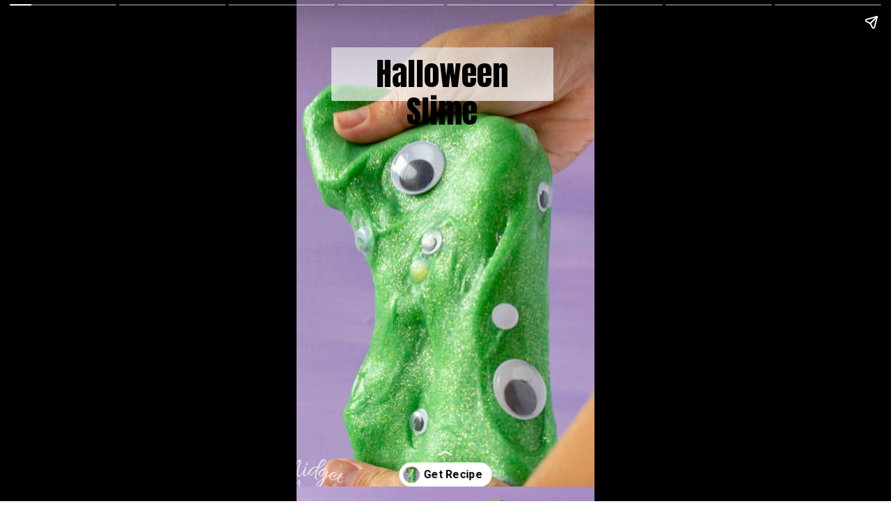

--- FILE ---
content_type: text/html; charset=utf-8
request_url: https://www.midgetmomma.com/web-stories/halloween-slime/
body_size: 40037
content:
<!DOCTYPE html>
<html amp="" lang="en-US" transformed="self;v=1" i-amphtml-layout=""><head><meta charset="utf-8"><meta name="viewport" content="width=device-width,minimum-scale=1"><link rel="modulepreload" href="https://cdn.ampproject.org/v0.mjs" as="script" crossorigin="anonymous"><link rel="preconnect" href="https://cdn.ampproject.org"><link rel="preload" as="script" href="https://cdn.ampproject.org/v0/amp-story-1.0.js"><style amp-runtime="" i-amphtml-version="012512221826001">html{overflow-x:hidden!important}html.i-amphtml-fie{height:100%!important;width:100%!important}html:not([amp4ads]),html:not([amp4ads]) body{height:auto!important}html:not([amp4ads]) body{margin:0!important}body{-webkit-text-size-adjust:100%;-moz-text-size-adjust:100%;-ms-text-size-adjust:100%;text-size-adjust:100%}html.i-amphtml-singledoc.i-amphtml-embedded{-ms-touch-action:pan-y pinch-zoom;touch-action:pan-y pinch-zoom}html.i-amphtml-fie>body,html.i-amphtml-singledoc>body{overflow:visible!important}html.i-amphtml-fie:not(.i-amphtml-inabox)>body,html.i-amphtml-singledoc:not(.i-amphtml-inabox)>body{position:relative!important}html.i-amphtml-ios-embed-legacy>body{overflow-x:hidden!important;overflow-y:auto!important;position:absolute!important}html.i-amphtml-ios-embed{overflow-y:auto!important;position:static}#i-amphtml-wrapper{overflow-x:hidden!important;overflow-y:auto!important;position:absolute!important;top:0!important;left:0!important;right:0!important;bottom:0!important;margin:0!important;display:block!important}html.i-amphtml-ios-embed.i-amphtml-ios-overscroll,html.i-amphtml-ios-embed.i-amphtml-ios-overscroll>#i-amphtml-wrapper{-webkit-overflow-scrolling:touch!important}#i-amphtml-wrapper>body{position:relative!important;border-top:1px solid transparent!important}#i-amphtml-wrapper+body{visibility:visible}#i-amphtml-wrapper+body .i-amphtml-lightbox-element,#i-amphtml-wrapper+body[i-amphtml-lightbox]{visibility:hidden}#i-amphtml-wrapper+body[i-amphtml-lightbox] .i-amphtml-lightbox-element{visibility:visible}#i-amphtml-wrapper.i-amphtml-scroll-disabled,.i-amphtml-scroll-disabled{overflow-x:hidden!important;overflow-y:hidden!important}amp-instagram{padding:54px 0px 0px!important;background-color:#fff}amp-iframe iframe{box-sizing:border-box!important}[amp-access][amp-access-hide]{display:none}[subscriptions-dialog],body:not(.i-amphtml-subs-ready) [subscriptions-action],body:not(.i-amphtml-subs-ready) [subscriptions-section]{display:none!important}amp-experiment,amp-live-list>[update]{display:none}amp-list[resizable-children]>.i-amphtml-loading-container.amp-hidden{display:none!important}amp-list [fetch-error],amp-list[load-more] [load-more-button],amp-list[load-more] [load-more-end],amp-list[load-more] [load-more-failed],amp-list[load-more] [load-more-loading]{display:none}amp-list[diffable] div[role=list]{display:block}amp-story-page,amp-story[standalone]{min-height:1px!important;display:block!important;height:100%!important;margin:0!important;padding:0!important;overflow:hidden!important;width:100%!important}amp-story[standalone]{background-color:#000!important;position:relative!important}amp-story-page{background-color:#757575}amp-story .amp-active>div,amp-story .i-amphtml-loader-background{display:none!important}amp-story-page:not(:first-of-type):not([distance]):not([active]){transform:translateY(1000vh)!important}amp-autocomplete{position:relative!important;display:inline-block!important}amp-autocomplete>input,amp-autocomplete>textarea{padding:0.5rem;border:1px solid rgba(0,0,0,.33)}.i-amphtml-autocomplete-results,amp-autocomplete>input,amp-autocomplete>textarea{font-size:1rem;line-height:1.5rem}[amp-fx^=fly-in]{visibility:hidden}amp-script[nodom],amp-script[sandboxed]{position:fixed!important;top:0!important;width:1px!important;height:1px!important;overflow:hidden!important;visibility:hidden}
/*# sourceURL=/css/ampdoc.css*/[hidden]{display:none!important}.i-amphtml-element{display:inline-block}.i-amphtml-blurry-placeholder{transition:opacity 0.3s cubic-bezier(0.0,0.0,0.2,1)!important;pointer-events:none}[layout=nodisplay]:not(.i-amphtml-element){display:none!important}.i-amphtml-layout-fixed,[layout=fixed][width][height]:not(.i-amphtml-layout-fixed){display:inline-block;position:relative}.i-amphtml-layout-responsive,[layout=responsive][width][height]:not(.i-amphtml-layout-responsive),[width][height][heights]:not([layout]):not(.i-amphtml-layout-responsive),[width][height][sizes]:not(img):not([layout]):not(.i-amphtml-layout-responsive){display:block;position:relative}.i-amphtml-layout-intrinsic,[layout=intrinsic][width][height]:not(.i-amphtml-layout-intrinsic){display:inline-block;position:relative;max-width:100%}.i-amphtml-layout-intrinsic .i-amphtml-sizer{max-width:100%}.i-amphtml-intrinsic-sizer{max-width:100%;display:block!important}.i-amphtml-layout-container,.i-amphtml-layout-fixed-height,[layout=container],[layout=fixed-height][height]:not(.i-amphtml-layout-fixed-height){display:block;position:relative}.i-amphtml-layout-fill,.i-amphtml-layout-fill.i-amphtml-notbuilt,[layout=fill]:not(.i-amphtml-layout-fill),body noscript>*{display:block;overflow:hidden!important;position:absolute;top:0;left:0;bottom:0;right:0}body noscript>*{position:absolute!important;width:100%;height:100%;z-index:2}body noscript{display:inline!important}.i-amphtml-layout-flex-item,[layout=flex-item]:not(.i-amphtml-layout-flex-item){display:block;position:relative;-ms-flex:1 1 auto;flex:1 1 auto}.i-amphtml-layout-fluid{position:relative}.i-amphtml-layout-size-defined{overflow:hidden!important}.i-amphtml-layout-awaiting-size{position:absolute!important;top:auto!important;bottom:auto!important}i-amphtml-sizer{display:block!important}@supports (aspect-ratio:1/1){i-amphtml-sizer.i-amphtml-disable-ar{display:none!important}}.i-amphtml-blurry-placeholder,.i-amphtml-fill-content{display:block;height:0;max-height:100%;max-width:100%;min-height:100%;min-width:100%;width:0;margin:auto}.i-amphtml-layout-size-defined .i-amphtml-fill-content{position:absolute;top:0;left:0;bottom:0;right:0}.i-amphtml-replaced-content,.i-amphtml-screen-reader{padding:0!important;border:none!important}.i-amphtml-screen-reader{position:fixed!important;top:0px!important;left:0px!important;width:4px!important;height:4px!important;opacity:0!important;overflow:hidden!important;margin:0!important;display:block!important;visibility:visible!important}.i-amphtml-screen-reader~.i-amphtml-screen-reader{left:8px!important}.i-amphtml-screen-reader~.i-amphtml-screen-reader~.i-amphtml-screen-reader{left:12px!important}.i-amphtml-screen-reader~.i-amphtml-screen-reader~.i-amphtml-screen-reader~.i-amphtml-screen-reader{left:16px!important}.i-amphtml-unresolved{position:relative;overflow:hidden!important}.i-amphtml-select-disabled{-webkit-user-select:none!important;-ms-user-select:none!important;user-select:none!important}.i-amphtml-notbuilt,[layout]:not(.i-amphtml-element),[width][height][heights]:not([layout]):not(.i-amphtml-element),[width][height][sizes]:not(img):not([layout]):not(.i-amphtml-element){position:relative;overflow:hidden!important;color:transparent!important}.i-amphtml-notbuilt:not(.i-amphtml-layout-container)>*,[layout]:not([layout=container]):not(.i-amphtml-element)>*,[width][height][heights]:not([layout]):not(.i-amphtml-element)>*,[width][height][sizes]:not([layout]):not(.i-amphtml-element)>*{display:none}amp-img:not(.i-amphtml-element)[i-amphtml-ssr]>img.i-amphtml-fill-content{display:block}.i-amphtml-notbuilt:not(.i-amphtml-layout-container),[layout]:not([layout=container]):not(.i-amphtml-element),[width][height][heights]:not([layout]):not(.i-amphtml-element),[width][height][sizes]:not(img):not([layout]):not(.i-amphtml-element){color:transparent!important;line-height:0!important}.i-amphtml-ghost{visibility:hidden!important}.i-amphtml-element>[placeholder],[layout]:not(.i-amphtml-element)>[placeholder],[width][height][heights]:not([layout]):not(.i-amphtml-element)>[placeholder],[width][height][sizes]:not([layout]):not(.i-amphtml-element)>[placeholder]{display:block;line-height:normal}.i-amphtml-element>[placeholder].amp-hidden,.i-amphtml-element>[placeholder].hidden{visibility:hidden}.i-amphtml-element:not(.amp-notsupported)>[fallback],.i-amphtml-layout-container>[placeholder].amp-hidden,.i-amphtml-layout-container>[placeholder].hidden{display:none}.i-amphtml-layout-size-defined>[fallback],.i-amphtml-layout-size-defined>[placeholder]{position:absolute!important;top:0!important;left:0!important;right:0!important;bottom:0!important;z-index:1}amp-img[i-amphtml-ssr]:not(.i-amphtml-element)>[placeholder]{z-index:auto}.i-amphtml-notbuilt>[placeholder]{display:block!important}.i-amphtml-hidden-by-media-query{display:none!important}.i-amphtml-element-error{background:red!important;color:#fff!important;position:relative!important}.i-amphtml-element-error:before{content:attr(error-message)}i-amp-scroll-container,i-amphtml-scroll-container{position:absolute;top:0;left:0;right:0;bottom:0;display:block}i-amp-scroll-container.amp-active,i-amphtml-scroll-container.amp-active{overflow:auto;-webkit-overflow-scrolling:touch}.i-amphtml-loading-container{display:block!important;pointer-events:none;z-index:1}.i-amphtml-notbuilt>.i-amphtml-loading-container{display:block!important}.i-amphtml-loading-container.amp-hidden{visibility:hidden}.i-amphtml-element>[overflow]{cursor:pointer;position:relative;z-index:2;visibility:hidden;display:initial;line-height:normal}.i-amphtml-layout-size-defined>[overflow]{position:absolute}.i-amphtml-element>[overflow].amp-visible{visibility:visible}template{display:none!important}.amp-border-box,.amp-border-box *,.amp-border-box :after,.amp-border-box :before{box-sizing:border-box}amp-pixel{display:none!important}amp-analytics,amp-auto-ads,amp-story-auto-ads{position:fixed!important;top:0!important;width:1px!important;height:1px!important;overflow:hidden!important;visibility:hidden}amp-story{visibility:hidden!important}html.i-amphtml-fie>amp-analytics{position:initial!important}[visible-when-invalid]:not(.visible),form [submit-error],form [submit-success],form [submitting]{display:none}amp-accordion{display:block!important}@media (min-width:1px){:where(amp-accordion>section)>:first-child{margin:0;background-color:#efefef;padding-right:20px;border:1px solid #dfdfdf}:where(amp-accordion>section)>:last-child{margin:0}}amp-accordion>section{float:none!important}amp-accordion>section>*{float:none!important;display:block!important;overflow:hidden!important;position:relative!important}amp-accordion,amp-accordion>section{margin:0}amp-accordion:not(.i-amphtml-built)>section>:last-child{display:none!important}amp-accordion:not(.i-amphtml-built)>section[expanded]>:last-child{display:block!important}
/*# sourceURL=/css/ampshared.css*/</style><meta name="amp-story-generator-name" content="Web Stories for WordPress"><meta name="amp-story-generator-version" content="1.42.0"><meta name="robots" content="index, follow, max-image-preview:large, max-snippet:-1, max-video-preview:-1"><meta name="description" content="This Halloween Slime is a super kid friendly slime recipe that is perfect for Halloween activities!  If you are looking for how to make kid friendly slime then you are in luck!"><meta property="og:locale" content="en_US"><meta property="og:type" content="article"><meta property="og:title" content="Halloween Slime"><meta property="og:description" content="This Halloween Slime is a super kid friendly slime recipe that is perfect for Halloween activities! If you are looking for how to make kid friendly slime then you are in luck!"><meta property="og:url" content="https://www.midgetmomma.com/web-stories/halloween-slime/"><meta property="og:site_name" content="MidgetMomma"><meta property="article:publisher" content="http://facebook.com/MidgetMommablog"><meta property="article:modified_time" content="2022-10-31T15:38:39+00:00"><meta property="og:image" content="https://www.midgetmomma.com/wp-content/uploads/2018/08/cropped-kid-friendly-slime-recipe.jpg"><meta property="og:image:width" content="640"><meta property="og:image:height" content="853"><meta property="og:image:type" content="image/jpeg"><meta name="twitter:card" content="summary_large_image"><meta name="twitter:site" content="@MidgetMomma1200"><meta name="twitter:label1" content="Est. reading time"><meta name="twitter:data1" content="1 minute"><meta name="msapplication-TileImage" content="https://www.midgetmomma.com/wp-content/uploads/2023/01/cropped-favicon-270x270.png"><link rel="preconnect" href="https://fonts.gstatic.com" crossorigin=""><link rel="dns-prefetch" href="https://fonts.gstatic.com"><link href="https://www.midgetmomma.com/wp-content/uploads/2018/08/kid-friendly-slime-recipe.jpg" rel="preload" as="image"><link rel="dns-prefetch" href="//widgetlogic.org"><link rel="preconnect" href="https://fonts.gstatic.com/" crossorigin=""><script async="" src="https://cdn.ampproject.org/v0.mjs" type="module" crossorigin="anonymous"></script><script async nomodule src="https://cdn.ampproject.org/v0.js" crossorigin="anonymous"></script><script async="" src="https://cdn.ampproject.org/v0/amp-story-1.0.mjs" custom-element="amp-story" type="module" crossorigin="anonymous"></script><script async nomodule src="https://cdn.ampproject.org/v0/amp-story-1.0.js" crossorigin="anonymous" custom-element="amp-story"></script><script src="https://cdn.ampproject.org/v0/amp-analytics-0.1.mjs" async="" custom-element="amp-analytics" type="module" crossorigin="anonymous"></script><script async nomodule src="https://cdn.ampproject.org/v0/amp-analytics-0.1.js" crossorigin="anonymous" custom-element="amp-analytics"></script><script src="https://cdn.ampproject.org/v0/amp-story-auto-ads-0.1.mjs" async="" custom-element="amp-story-auto-ads" type="module" crossorigin="anonymous"></script><script async nomodule src="https://cdn.ampproject.org/v0/amp-story-auto-ads-0.1.js" crossorigin="anonymous" custom-element="amp-story-auto-ads"></script><link rel="icon" href="https://www.midgetmomma.com/wp-content/uploads/2023/01/cropped-favicon-32x32.png" sizes="32x32"><link rel="icon" href="https://www.midgetmomma.com/wp-content/uploads/2023/01/cropped-favicon-192x192.png" sizes="192x192"><link href="https://fonts.googleapis.com/css2?display=swap&amp;family=Anton&amp;family=Karla%3Awght%40400%3B700&amp;family=Roboto%3Awght%40300%3B400%3B700&amp;family=Merriweather&amp;family=Andada+Pro" rel="stylesheet"><style amp-custom="">h1,h2,h3{font-weight:normal}amp-story-page{background-color:#131516}amp-story-grid-layer{overflow:visible}@media (max-aspect-ratio: 9 / 16){@media (min-aspect-ratio: 320 / 678){amp-story-grid-layer.grid-layer{margin-top:calc(( 100% / .5625 - 100% / .66666666666667 ) / 2)}}}@media not all and (min-resolution:.001dpcm){@media{p.text-wrapper > span{font-size:calc(100% - .5px)}}}.page-fullbleed-area{position:absolute;overflow:hidden;width:100%;left:0;height:calc(1.1851851851852 * 100%);top:calc(( 1 - 1.1851851851852 ) * 100% / 2)}.page-safe-area{overflow:visible;position:absolute;top:0;bottom:0;left:0;right:0;width:100%;height:calc(.84375 * 100%);margin:auto 0}.mask{position:absolute;overflow:hidden}.fill{position:absolute;top:0;left:0;right:0;bottom:0;margin:0}@media (prefers-reduced-motion: no-preference){.animation-wrapper{opacity:var(--initial-opacity);transform:var(--initial-transform)}}._d9aa2d2{background-color:#a6969a}._6120891{position:absolute;pointer-events:none;left:0;top:-9.25926%;width:100%;height:118.51852%;opacity:1}._89d52dd{pointer-events:initial;width:100%;height:100%;display:block;position:absolute;top:0;left:0;z-index:0}._411385a{position:absolute;width:118.51852%;height:100%;left:-9.25926%;top:0%}._b658c5e{position:absolute;pointer-events:none;left:11.65049%;top:4.53074%;width:74.51456%;height:11.97411%;opacity:1}._b92e417{pointer-events:initial;width:100%;height:100%;display:block;position:absolute;top:0;left:0;z-index:0;border-radius:.6514657980456% .6514657980456% .6514657980456% .6514657980456%/2.7027027027027% 2.7027027027027% 2.7027027027027% 2.7027027027027%;background-clip:content-box;background-color:rgba(255,255,255,.7)}._0a1b592{white-space:pre-line;overflow-wrap:break-word;word-break:break-word;margin:2.2599882939739% 0;font-family:"Anton",sans-serif;font-size:.711974em;line-height:1.19;text-align:center;padding:1.3029315960912% 2.6058631921824%;color:#000}._7aca4b3{background-color:#c8b9de}._cc77e9e{position:absolute;pointer-events:none;left:12.37864%;top:1.61812%;width:75%;height:37.21683%;opacity:1}._bea0dfa{pointer-events:initial;width:100%;height:100%;display:block;position:absolute;top:0;left:0;z-index:0;border-radius:.64724919093851% .64724919093851% .64724919093851% .64724919093851%/.8695652173913% .8695652173913% .8695652173913% .8695652173913%;background-clip:content-box;background-color:rgba(255,255,255,.7)}._e63e509{white-space:pre-line;overflow-wrap:break-word;word-break:break-word;margin:-.15550161812298% 0;font-family:"Karla",sans-serif;font-size:.501618em;line-height:1.2;text-align:initial;padding:1.294498381877% 2.588996763754%;color:#000}._47e5cc9{font-weight:700}._254c3af{width:100%;height:100%;display:block;position:absolute;top:0;left:0}._0fad6d0{position:absolute;width:170.66667%;height:144%;left:-35.33333%;top:-22%}._455798d{position:absolute;pointer-events:none;left:11.65049%;top:0;width:76.94175%;height:26.69903%;opacity:1}._dd0ea94{pointer-events:initial;width:100%;height:100%;display:block;position:absolute;top:0;left:0;z-index:0;border-radius:.63091482649842% .63091482649842% .63091482649842% .63091482649842%/1.2121212121212% 1.2121212121212% 1.2121212121212% 1.2121212121212%;background-clip:content-box;background-color:rgba(255,255,255,.7)}._1863e00{white-space:pre-line;overflow-wrap:break-word;word-break:break-word;margin:-.097594637223975% 0;font-family:"Roboto",sans-serif;font-size:.355987em;line-height:1.2;text-align:initial;padding:1.2618296529968% 2.5236593059937%;color:#000}._c84718f{background-color:#fff}._dc67a5c{will-change:transform}._8066507{position:absolute;pointer-events:none;left:11.16505%;top:53.23625%;width:77.18447%;height:7.60518%;opacity:1}._45add73{pointer-events:initial;width:100%;height:100%;display:block;position:absolute;top:0;left:0;z-index:0;border-radius:.62893081761006% .62893081761006% .62893081761006% .62893081761006%/4.2553191489362% 4.2553191489362% 4.2553191489362% 4.2553191489362%}._6337e19{white-space:pre-line;overflow-wrap:break-word;word-break:break-word;margin:-.17688679245283% 0;font-family:"Roboto",sans-serif;font-size:.647249em;line-height:1.2;text-align:center;padding:0;color:#000}._e8af069{position:absolute;pointer-events:none;left:64.32039%;top:81.06796%;width:21.60194%;height:8.09061%;opacity:1}._25a5434{display:block;position:absolute;top:0;height:100%;width:auto}._7c621a7{position:absolute;pointer-events:none;left:46.1165%;top:74.59547%;width:37.13592%;height:5.17799%;opacity:1}._c246dd1{pointer-events:initial;width:100%;height:100%;display:block;position:absolute;top:0;left:0;z-index:0;border-radius:1.3071895424837% 1.3071895424837% 1.3071895424837% 1.3071895424837%/6.25% 6.25% 6.25% 6.25%}._665a5a1{white-space:pre-line;overflow-wrap:break-word;word-break:break-word;margin:-.25735294117647% 0;font-family:"Roboto",sans-serif;font-size:.453074em;line-height:1.2;text-align:right;padding:0;color:#000}._74c8251{position:absolute;pointer-events:none;left:11.8932%;top:74.75728%;width:34.46602%;height:4.53074%;opacity:1}._ea78c83{pointer-events:initial;width:100%;height:100%;display:block;position:absolute;top:0;left:0;z-index:0;border-radius:1.4084507042254% 1.4084507042254% 1.4084507042254% 1.4084507042254%/7.1428571428571% 7.1428571428571% 7.1428571428571% 7.1428571428571%}._a03a13a{white-space:pre-line;overflow-wrap:break-word;word-break:break-word;margin:-.23767605633803% 0;font-family:"Roboto",sans-serif;font-size:.38835em;line-height:1.2;text-align:left;padding:0;color:#000}._a0f9fe1{position:absolute;pointer-events:none;left:11.65049%;top:79.61165%;width:34.46602%;height:3.55987%;opacity:1}._4159d87{pointer-events:initial;width:100%;height:100%;display:block;position:absolute;top:0;left:0;z-index:0;border-radius:1.4084507042254% 1.4084507042254% 1.4084507042254% 1.4084507042254%/9.0909090909091% 9.0909090909091% 9.0909090909091% 9.0909090909091%}._875dd53{white-space:pre-line;overflow-wrap:break-word;word-break:break-word;margin:-.19806338028169% 0;font-family:"Roboto",sans-serif;font-size:.323625em;line-height:1.2;text-align:left;padding:0;color:#000}._0689675{font-weight:300}._85c0af1{position:absolute;pointer-events:none;left:0;top:-39.64401%;width:100.48544%;height:84.46602%;opacity:1}._78de4b7{position:absolute;width:100%;height:118.96552%;left:0%;top:-9.48276%}._bb6b6b0{background-color:#b5a0c4}._f726706{position:absolute;pointer-events:none;left:10.43689%;top:0;width:76.94175%;height:6.79612%;opacity:1}._071f325{pointer-events:initial;width:100%;height:100%;display:block;position:absolute;top:0;left:0;z-index:0;border-radius:.63091482649842% .63091482649842% .63091482649842% .63091482649842%/4.7619047619048% 4.7619047619048% 4.7619047619048% 4.7619047619048%}._7000430{white-space:pre-line;overflow-wrap:break-word;word-break:break-word;margin:.30567823343849% 0;font-family:"Merriweather",serif;font-size:.550162em;line-height:1.2;text-align:center;padding:0;color:#000}._812798c{text-transform:uppercase}._f173d5b{position:absolute;pointer-events:none;left:14.07767%;top:6.79612%;width:40.04854%;height:16.34304%;opacity:1}._a34b4cd{pointer-events:initial;width:100%;height:100%;display:block;position:absolute;top:0;left:0;z-index:0;border-radius:1.2121212121212% 1.2121212121212% 1.2121212121212% 1.2121212121212%/1.980198019802% 1.980198019802% 1.980198019802% 1.980198019802%}._002c40d{white-space:pre-line;overflow-wrap:break-word;word-break:break-word;margin:-.17897727272727% 0;font-family:"Roboto",sans-serif;font-size:.339806em;line-height:1.2;text-align:left;padding:0;color:#000}._3634974{position:absolute;pointer-events:none;left:11.65049%;top:0;width:76.69903%;height:77.99353%;opacity:1}._44e264d{pointer-events:initial;width:100%;height:100%;display:block;position:absolute;top:0;left:0;z-index:0;background-clip:content-box;background-color:rgba(255,255,255,.7)}._85447d8{white-space:pre-line;overflow-wrap:break-word;word-break:break-word;margin:-.76344936708861% 0;font-family:"Andada Pro",serif;font-size:.404531em;line-height:1.37;text-align:initial;padding:1.2658227848101% 2.5316455696203%;color:#000}._3514b7c{position:absolute;pointer-events:none;left:15.7767%;top:29.61165%;width:68.93204%;height:20.38835%;opacity:1}._96bd88d{pointer-events:initial;width:100%;height:100%;display:block;position:absolute;top:0;left:0;z-index:0;border-radius:.70422535211268% .70422535211268% .70422535211268% .70422535211268%/1.5873015873016% 1.5873015873016% 1.5873015873016% 1.5873015873016%}._8a23b92{white-space:pre-line;overflow-wrap:break-word;word-break:break-word;margin:2.665107834507% 0;font-family:"Anton",sans-serif;font-size:.776699em;line-height:1.19;text-align:center;padding:0;color:#000}._ddb778b{position:absolute;pointer-events:none;left:18.93204%;top:1.77994%;width:63.1068%;height:20.87379%;opacity:1}._e316425{position:absolute;width:100%;height:100.64626%;left:0%;top:-.32313%}._d38c3e7{position:absolute;pointer-events:none;left:9.95146%;top:61.65049%;width:33.25243%;height:11.8123%;transform:rotate(90deg);opacity:1}._7989c52{width:100%;height:100%;display:block;position:absolute;top:0;left:0;--initial-opacity:1;--initial-transform:scale(1)}._6af8257{position:absolute;pointer-events:none;left:33.25243%;top:61.8123%;width:33.25243%;height:11.8123%;transform:rotate(90deg);opacity:1}._72612b7{position:absolute;pointer-events:none;left:56.5534%;top:62.13592%;width:33.25243%;height:11.8123%;transform:rotate(90deg);opacity:1}._79c8eb6{background-color:#47a81a}._2889749{position:absolute;pointer-events:none;left:12.37864%;top:0;width:76.45631%;height:20.71197%;opacity:1}._645d5bf{pointer-events:initial;width:100%;height:100%;display:block;position:absolute;top:0;left:0;z-index:0;border-radius:.63492063492063% .63492063492063% .63492063492063% .63492063492063%/1.5625% 1.5625% 1.5625% 1.5625%}._9089547{white-space:pre-line;overflow-wrap:break-word;word-break:break-word;margin:2.4028273809524% 0;font-family:"Anton",sans-serif;font-size:.776699em;line-height:1.19;text-align:center;padding:0;color:#000}._93f4f1d{position:absolute;pointer-events:none;left:-3.64078%;top:22.3301%;width:120.38835%;height:21.68285%;opacity:1}._7f57e69{pointer-events:initial;width:100%;height:100%;display:block;position:absolute;top:0;left:0;z-index:0;clip-path:url("#el-ed7a4d7e-e943-480b-85cb-60e4066e0f05");-webkit-clip-path:url("#el-ed7a4d7e-e943-480b-85cb-60e4066e0f05")}._099dc43{background-color:#000;will-change:transform}._6f91f7b{position:absolute;pointer-events:none;left:-29.61165%;top:50.64725%;width:138.1068%;height:20.55016%;opacity:1}._ba97501{pointer-events:initial;width:100%;height:100%;display:block;position:absolute;top:0;left:0;z-index:0;clip-path:url("#el-07b4b51a-0297-44c2-a5e4-d757989ae675");-webkit-clip-path:url("#el-07b4b51a-0297-44c2-a5e4-d757989ae675")}._547a7d4{position:absolute;pointer-events:none;left:-3.64078%;top:76.69903%;width:170.87379%;height:20.38835%;opacity:1}._21b6734{pointer-events:initial;width:100%;height:100%;display:block;position:absolute;top:0;left:0;z-index:0;clip-path:url("#el-25818318-4ed3-4001-b903-052ad5d7a929");-webkit-clip-path:url("#el-25818318-4ed3-4001-b903-052ad5d7a929")}._075b238{position:absolute;pointer-events:none;left:8.98058%;top:78.47896%;width:28.15534%;height:18.77023%;opacity:1}._75da10d{width:100%;height:100%;display:block;position:absolute;top:0;left:0;--initial-opacity:0;--initial-transform:none}._944e0d4{position:absolute;width:121%;height:161.27028%;left:-20.92967%;top:-61.19996%}._85616eb{position:absolute;pointer-events:none;left:61.8932%;top:53.55987%;width:28.15534%;height:18.77023%;opacity:1}._6af229f{position:absolute;width:100%;height:149.99997%;left:0%;top:0%}._d009d81{position:absolute;pointer-events:none;left:38.34951%;top:31.39159%;width:48.54369%;height:4.20712%;opacity:1}._5121f2c{pointer-events:initial;width:100%;height:100%;display:block;position:absolute;top:0;left:0;z-index:0;border-radius:1% 1% 1% 1%/7.6923076923077% 7.6923076923077% 7.6923076923077% 7.6923076923077%}._243d4e2{white-space:pre-line;overflow-wrap:break-word;word-break:break-word;margin:-.1546875% 0;font-family:"Roboto",sans-serif;font-size:.355987em;line-height:1.2;text-align:center;padding:0;color:#000}._4bbb41a{color:#fff}._273e89b{position:absolute;pointer-events:none;left:11.65049%;top:58.73786%;width:48.54369%;height:8.41424%;opacity:1}._8ed5e11{pointer-events:initial;width:100%;height:100%;display:block;position:absolute;top:0;left:0;z-index:0;border-radius:1% 1% 1% 1%/3.8461538461538% 3.8461538461538% 3.8461538461538% 3.8461538461538%}._1365dec{position:absolute;pointer-events:none;left:42.96117%;top:83.81877%;width:48.54369%;height:8.41424%;opacity:1}._83dcc51{position:absolute;pointer-events:none;left:12.86408%;top:23.6246%;width:25.48544%;height:19.09385%;opacity:1}._18abe1d{position:absolute;width:100%;height:133.4746%;left:0%;top:-16.7373%}

/*# sourceURL=amp-custom.css */</style><link rel="alternate" type="application/rss+xml" title="MidgetMomma » Feed" href="https://www.midgetmomma.com/feed/"><link rel="alternate" type="application/rss+xml" title="MidgetMomma » Comments Feed" href="https://www.midgetmomma.com/comments/feed/"><link rel="alternate" type="application/rss+xml" title="MidgetMomma » Stories Feed" href="https://www.midgetmomma.com/web-stories/feed/"><title>Halloween Slime • MidgetMomma</title><link rel="canonical" href="https://www.midgetmomma.com/web-stories/halloween-slime/"><script type="application/ld+json" class="yoast-schema-graph">{"@context":"https://schema.org","@graph":[{"@type":"Article","@id":"https://www.midgetmomma.com/web-stories/halloween-slime/#article","isPartOf":{"@id":"https://www.midgetmomma.com/web-stories/halloween-slime/"},"author":{"name":"Savanah","@id":"https://www.midgetmomma.com/#/schema/person/0ec4399211f85599a31daaeca0d9400f"},"headline":"Halloween Slime","datePublished":"2022-10-28T14:38:00+00:00","dateModified":"2022-10-31T15:38:39+00:00","mainEntityOfPage":{"@id":"https://www.midgetmomma.com/web-stories/halloween-slime/"},"wordCount":153,"publisher":{"@id":"https://www.midgetmomma.com/#organization"},"image":{"@id":"https://www.midgetmomma.com/web-stories/halloween-slime/#primaryimage"},"thumbnailUrl":"https://www.midgetmomma.com/wp-content/uploads/2018/08/cropped-kid-friendly-slime-recipe.jpg","inLanguage":"en-US"},{"@type":"WebPage","@id":"https://www.midgetmomma.com/web-stories/halloween-slime/","url":"https://www.midgetmomma.com/web-stories/halloween-slime/","name":"Halloween Slime &#8226; MidgetMomma","isPartOf":{"@id":"https://www.midgetmomma.com/#website"},"primaryImageOfPage":{"@id":"https://www.midgetmomma.com/web-stories/halloween-slime/#primaryimage"},"image":{"@id":"https://www.midgetmomma.com/web-stories/halloween-slime/#primaryimage"},"thumbnailUrl":"https://www.midgetmomma.com/wp-content/uploads/2018/08/cropped-kid-friendly-slime-recipe.jpg","datePublished":"2022-10-28T14:38:00+00:00","dateModified":"2022-10-31T15:38:39+00:00","breadcrumb":{"@id":"https://www.midgetmomma.com/web-stories/halloween-slime/#breadcrumb"},"inLanguage":"en-US","potentialAction":[{"@type":"ReadAction","target":["https://www.midgetmomma.com/web-stories/halloween-slime/"]}]},{"@type":"ImageObject","inLanguage":"en-US","@id":"https://www.midgetmomma.com/web-stories/halloween-slime/#primaryimage","url":"https://www.midgetmomma.com/wp-content/uploads/2018/08/cropped-kid-friendly-slime-recipe.jpg","contentUrl":"https://www.midgetmomma.com/wp-content/uploads/2018/08/cropped-kid-friendly-slime-recipe.jpg","width":640,"height":853,"caption":"kid friendly slime recipe"},{"@type":"BreadcrumbList","@id":"https://www.midgetmomma.com/web-stories/halloween-slime/#breadcrumb","itemListElement":[{"@type":"ListItem","position":1,"name":"Home","item":"https://www.midgetmomma.com/"},{"@type":"ListItem","position":2,"name":"Stories","item":"https://www.midgetmomma.com/web-stories/"},{"@type":"ListItem","position":3,"name":"Halloween Slime"}]},{"@type":"WebSite","@id":"https://www.midgetmomma.com/#website","url":"https://www.midgetmomma.com/","name":"MidgetMomma","description":"Recipes, Travel, Crafts &amp; More!","publisher":{"@id":"https://www.midgetmomma.com/#organization"},"potentialAction":[{"@type":"SearchAction","target":{"@type":"EntryPoint","urlTemplate":"https://www.midgetmomma.com/?s={search_term_string}"},"query-input":{"@type":"PropertyValueSpecification","valueRequired":true,"valueName":"search_term_string"}}],"inLanguage":"en-US"},{"@type":"Organization","@id":"https://www.midgetmomma.com/#organization","name":"Lauren @ MM","url":"https://www.midgetmomma.com/","logo":{"@type":"ImageObject","inLanguage":"en-US","@id":"https://www.midgetmomma.com/#/schema/logo/image/","url":"https://www.midgetmomma.com/wp-content/uploads/2023/01/favicon.png","contentUrl":"https://www.midgetmomma.com/wp-content/uploads/2023/01/favicon.png","width":555,"height":555,"caption":"Lauren @ MM"},"image":{"@id":"https://www.midgetmomma.com/#/schema/logo/image/"},"sameAs":["http://facebook.com/MidgetMommablog","https://x.com/MidgetMomma1200","http://instagram.com/MidgetMomma","http://www.pinterest.com/midgetmomma","http://www.youtube.com/midgetmommatv"]},{"@type":"Person","@id":"https://www.midgetmomma.com/#/schema/person/0ec4399211f85599a31daaeca0d9400f","name":"Savanah","sameAs":["https://midwestmodernmomma.com/about-us/"],"url":"https://www.midgetmomma.com/author/savanah/"}]}</script><link rel="https://api.w.org/" href="https://www.midgetmomma.com/wp-json/"><link rel="alternate" title="JSON" type="application/json" href="https://www.midgetmomma.com/wp-json/web-stories/v1/web-story/243016"><link rel="EditURI" type="application/rsd+xml" title="RSD" href="https://www.midgetmomma.com/xmlrpc.php?rsd"><link rel="prev" title="Halloween Appetizer Ideas" href="https://www.midgetmomma.com/web-stories/halloween-appetizer-ideas/"><link rel="next" title="Halloween Hot Chocolate" href="https://www.midgetmomma.com/web-stories/halloween-hot-chocolate/"><link rel="shortlink" href="https://www.midgetmomma.com/?p=243016"><link rel="alternate" title="oEmbed (JSON)" type="application/json+oembed" href="https://www.midgetmomma.com/wp-json/oembed/1.0/embed?url=https%3A%2F%2Fwww.midgetmomma.com%2Fweb-stories%2Fhalloween-slime%2F"><link rel="alternate" title="oEmbed (XML)" type="text/xml+oembed" href="https://www.midgetmomma.com/wp-json/oembed/1.0/embed?url=https%3A%2F%2Fwww.midgetmomma.com%2Fweb-stories%2Fhalloween-slime%2F&amp;format=xml"><link rel="apple-touch-icon" href="https://www.midgetmomma.com/wp-content/uploads/2023/01/cropped-favicon-180x180.png"><script amp-onerror="">document.querySelector("script[src*='/v0.js']").onerror=function(){document.querySelector('style[amp-boilerplate]').textContent=''}</script><style amp-boilerplate="">body{-webkit-animation:-amp-start 8s steps(1,end) 0s 1 normal both;-moz-animation:-amp-start 8s steps(1,end) 0s 1 normal both;-ms-animation:-amp-start 8s steps(1,end) 0s 1 normal both;animation:-amp-start 8s steps(1,end) 0s 1 normal both}@-webkit-keyframes -amp-start{from{visibility:hidden}to{visibility:visible}}@-moz-keyframes -amp-start{from{visibility:hidden}to{visibility:visible}}@-ms-keyframes -amp-start{from{visibility:hidden}to{visibility:visible}}@-o-keyframes -amp-start{from{visibility:hidden}to{visibility:visible}}@keyframes -amp-start{from{visibility:hidden}to{visibility:visible}}</style><noscript><style amp-boilerplate="">body{-webkit-animation:none;-moz-animation:none;-ms-animation:none;animation:none}</style></noscript><link rel="stylesheet" amp-extension="amp-story" href="https://cdn.ampproject.org/v0/amp-story-1.0.css"><script amp-story-dvh-polyfill="">"use strict";if(!self.CSS||!CSS.supports||!CSS.supports("height:1dvh")){function e(){document.documentElement.style.setProperty("--story-dvh",innerHeight/100+"px","important")}addEventListener("resize",e,{passive:!0}),e()}</script></head><body><amp-story standalone="" publisher="MidgetMomma" publisher-logo-src="https://www.midgetmomma.com/wp-content/uploads/2021/05/favicon.png" title="Halloween Slime" poster-portrait-src="https://www.midgetmomma.com/wp-content/uploads/2018/08/cropped-kid-friendly-slime-recipe.jpg" class="i-amphtml-layout-container" i-amphtml-layout="container"><amp-story-page id="a962edf1-96a0-4474-9ddb-6691ecface59" auto-advance-after="7s" class="i-amphtml-layout-container" i-amphtml-layout="container"><amp-story-grid-layer template="vertical" aspect-ratio="412:618" class="grid-layer i-amphtml-layout-container" i-amphtml-layout="container" style="--aspect-ratio:412/618;"><div class="_d9aa2d2 page-fullbleed-area"><div class="page-safe-area"><div class="_6120891"><div class="_89d52dd mask" id="el-d17d3365-aef2-40a6-b0bb-3ec7a7532537"><div data-leaf-element="true" class="_411385a"><amp-img layout="fill" src="https://www.midgetmomma.com/wp-content/uploads/2018/08/kid-friendly-slime-recipe.jpg" alt="kid friendly slime recipe" srcset="https://www.midgetmomma.com/wp-content/uploads/2018/08/kid-friendly-slime-recipe.jpg 800w, https://www.midgetmomma.com/wp-content/uploads/2018/08/kid-friendly-slime-recipe-768x1152.jpg 768w, https://www.midgetmomma.com/wp-content/uploads/2018/08/kid-friendly-slime-recipe-533x800.jpg 533w, https://www.midgetmomma.com/wp-content/uploads/2018/08/kid-friendly-slime-recipe-333x500.jpg 333w" sizes="(min-width: 1024px) 53vh, 119vw" disable-inline-width="true" class="i-amphtml-layout-fill i-amphtml-layout-size-defined" i-amphtml-layout="fill"></amp-img></div></div></div></div></div></amp-story-grid-layer><amp-story-grid-layer template="vertical" aspect-ratio="412:618" class="grid-layer i-amphtml-layout-container" i-amphtml-layout="container" style="--aspect-ratio:412/618;"><div class="page-fullbleed-area"><div class="page-safe-area"><div class="_b658c5e"><div id="el-000910e8-ca2d-4b9a-b119-c53c429b312d" class="_b92e417"><h1 class="_0a1b592 fill text-wrapper"><span>Halloween Slime</span></h1></div></div></div></div></amp-story-grid-layer><amp-story-page-outlink layout="nodisplay" cta-image="https://www.midgetmomma.com/wp-content/uploads/2018/08/kid-friendly-slime-recipe.jpg" class="i-amphtml-layout-nodisplay" hidden="hidden" i-amphtml-layout="nodisplay"><a href="https://www.midgetmomma.com/halloween-slime/?utm_source=webstory&amp;utm_medium=Set_2&amp;utm_campaign=October_2022" target="_blank">Get Recipe</a></amp-story-page-outlink></amp-story-page><amp-story-page id="f89876e1-191c-4a76-9423-21dabcd64e10" auto-advance-after="7s" class="i-amphtml-layout-container" i-amphtml-layout="container"><amp-story-grid-layer template="vertical" aspect-ratio="412:618" class="grid-layer i-amphtml-layout-container" i-amphtml-layout="container" style="--aspect-ratio:412/618;"><div class="_7aca4b3 page-fullbleed-area"><div class="page-safe-area"><div class="_6120891"><div class="_89d52dd mask" id="el-c6f9ac22-c54d-46fe-a090-a784060f30a0"><div data-leaf-element="true" class="_411385a"><amp-img layout="fill" src="https://www.midgetmomma.com/wp-content/uploads/2018/08/kid-friendly-slime_.jpg" alt="kid friendly Halloween slime" srcset="https://www.midgetmomma.com/wp-content/uploads/2018/08/kid-friendly-slime_.jpg 800w, https://www.midgetmomma.com/wp-content/uploads/2018/08/kid-friendly-slime_-768x1152.jpg 768w, https://www.midgetmomma.com/wp-content/uploads/2018/08/kid-friendly-slime_-533x800.jpg 533w, https://www.midgetmomma.com/wp-content/uploads/2018/08/kid-friendly-slime_-333x500.jpg 333w" sizes="(min-width: 1024px) 53vh, 119vw" disable-inline-width="true" class="i-amphtml-layout-fill i-amphtml-layout-size-defined" i-amphtml-layout="fill"></amp-img></div></div></div></div></div></amp-story-grid-layer><amp-story-grid-layer template="vertical" aspect-ratio="412:618" class="grid-layer i-amphtml-layout-container" i-amphtml-layout="container" style="--aspect-ratio:412/618;"><div class="page-fullbleed-area"><div class="page-safe-area"><div class="_cc77e9e"><div id="el-4d1c2842-c0fb-4f94-ab44-3d9f9cd4496a" class="_bea0dfa"><h2 class="_e63e509 fill text-wrapper"><span>This <span class="_47e5cc9">Halloween Slime</span> is a super kid friendly slime recipe that is perfect for Halloween activities!</span></h2></div></div></div></div></amp-story-grid-layer><amp-story-page-outlink layout="nodisplay" cta-image="https://www.midgetmomma.com/wp-content/uploads/2018/08/kid-friendly-slime-recipe.jpg" class="i-amphtml-layout-nodisplay" hidden="hidden" i-amphtml-layout="nodisplay"><a href="https://www.midgetmomma.com/halloween-slime/?utm_source=webstory&amp;utm_medium=Set_2&amp;utm_campaign=October_2022" target="_blank">Learn more</a></amp-story-page-outlink></amp-story-page><amp-story-page id="568291b9-c905-4d39-98ed-79d077e4d2ec" auto-advance-after="7s" class="i-amphtml-layout-container" i-amphtml-layout="container"><amp-story-animation layout="nodisplay" trigger="visibility" class="i-amphtml-layout-nodisplay" hidden="hidden" i-amphtml-layout="nodisplay"><script type="application/json">[{"selector":"#anim-7c44445d-2e9a-4e83-9828-c353eb30d3bc [data-leaf-element=\"true\"]","keyframes":{"transform":["translate(0%, -2.3942397694061895e-7%) scale(1.3472222222222223)","translate(0%, 0%) scale(1)"]},"delay":0,"duration":2000,"easing":"cubic-bezier(.3,0,.55,1)","fill":"forwards"}]</script></amp-story-animation><amp-story-grid-layer template="vertical" aspect-ratio="412:618" class="grid-layer i-amphtml-layout-container" i-amphtml-layout="container" style="--aspect-ratio:412/618;"><div class="_d9aa2d2 page-fullbleed-area"><div class="page-safe-area"><div class="_6120891"><div id="anim-7c44445d-2e9a-4e83-9828-c353eb30d3bc" class="_254c3af animation-wrapper"><div class="_89d52dd mask" id="el-45933146-781e-4d7a-a40a-870b2dddf815"><div data-leaf-element="true" class="_0fad6d0"><amp-img layout="fill" src="https://www.midgetmomma.com/wp-content/uploads/2018/08/kid-friendly-slime-recipe.jpg" alt="kid friendly slime recipe" srcset="https://www.midgetmomma.com/wp-content/uploads/2018/08/kid-friendly-slime-recipe.jpg 800w, https://www.midgetmomma.com/wp-content/uploads/2018/08/kid-friendly-slime-recipe-768x1152.jpg 768w, https://www.midgetmomma.com/wp-content/uploads/2018/08/kid-friendly-slime-recipe-533x800.jpg 533w, https://www.midgetmomma.com/wp-content/uploads/2018/08/kid-friendly-slime-recipe-333x500.jpg 333w" sizes="(min-width: 1024px) 77vh, 171vw" disable-inline-width="true" class="i-amphtml-layout-fill i-amphtml-layout-size-defined" i-amphtml-layout="fill"></amp-img></div></div></div></div></div></div></amp-story-grid-layer><amp-story-grid-layer template="vertical" aspect-ratio="412:618" class="grid-layer i-amphtml-layout-container" i-amphtml-layout="container" style="--aspect-ratio:412/618;"><div class="page-fullbleed-area"><div class="page-safe-area"><div class="_455798d"><div id="el-2adb59da-5c78-4bd7-b677-d8df7297d2b3" class="_dd0ea94"><h3 class="_1863e00 fill text-wrapper"><span>This slime is so much fun to make and the kids love playing with it! 

It is the perfect fall craft to do with the kids!</span></h3></div></div></div></div></amp-story-grid-layer><amp-story-page-outlink layout="nodisplay" cta-image="https://www.midgetmomma.com/wp-content/uploads/2018/08/kid-friendly-slime-recipe.jpg" class="i-amphtml-layout-nodisplay" hidden="hidden" i-amphtml-layout="nodisplay"><a href="https://www.midgetmomma.com/halloween-slime/?utm_source=webstory&amp;utm_medium=Set_2&amp;utm_campaign=October_2022" target="_blank">Learn more</a></amp-story-page-outlink></amp-story-page><amp-story-page id="f5f75064-c5c4-42da-9548-676bb67db4b4" auto-advance-after="7s" class="i-amphtml-layout-container" i-amphtml-layout="container"><amp-story-grid-layer template="vertical" aspect-ratio="412:618" class="grid-layer i-amphtml-layout-container" i-amphtml-layout="container" style="--aspect-ratio:412/618;"><div class="_c84718f page-fullbleed-area"><div class="page-safe-area"><div class="_6120891"><div class="_89d52dd mask" id="el-902a3615-d951-45c5-b8e1-3933197c842f"><div class="_dc67a5c fill"></div></div></div></div></div></amp-story-grid-layer><amp-story-grid-layer template="vertical" aspect-ratio="412:618" class="grid-layer i-amphtml-layout-container" i-amphtml-layout="container" style="--aspect-ratio:412/618;"><div class="page-fullbleed-area"><div class="page-safe-area"><div class="_8066507"><div id="el-f7e0850a-0db0-4c0a-976e-4b3a64641609" class="_45add73"><h1 class="_6337e19 fill text-wrapper"><span>Halloween Slime</span></h1></div></div><div class="_e8af069"><div id="el-de170aa5-113f-40a4-9b89-37389223cf24" class="_89d52dd"><a href="https://www.midgetmomma.com/halloween-slime/?utm_source=webstory&amp;utm_medium=Set_2&amp;utm_campaign=October_2022" data-tooltip-icon="https://www.midgetmomma.com/wp-content/uploads/2018/08/kid-friendly-slime-recipe.jpg" data-tooltip-text="Witch's Brew Eyeball Halloween Slime - Easy 3 Ingredient Slime • MidgetMomma" target="_blank" rel="noopener" class="_254c3af"><svg viewbox="0 0 16 9" fill="none" xmlns="http://www.w3.org/2000/svg" class="_25a5434"><title>Arrow</title><path d="M15.8206 4.43678c.2145-.21453.2145-.56235 0-.77688L12.3246.163967c-.2145-.2145284-.5623-.2145284-.7769 0-.2145.214528-.2145.562346 0 .776874l3.1075 3.107499-3.1075 3.1075c-.2145.21453-.2145.56235 0 .77687.2146.21453.5624.21453.7769 0l3.496-3.49593zM.0507812 4.59767H15.4321V3.49901H.0507812v1.09866z" fill="#212121" /></svg></a></div></div><div class="_7c621a7"><div id="el-b1867e0a-e088-4f65-8871-3593f83f0dec" class="_c246dd1"><a href="https://www.midgetmomma.com/halloween-slime/?utm_source=webstory&amp;utm_medium=Set_2&amp;utm_campaign=October_2022" data-tooltip-icon="https://www.midgetmomma.com/wp-content/uploads/2018/08/kid-friendly-slime-recipe.jpg" data-tooltip-text="Witch's Brew Eyeball Halloween Slime - Easy 3 Ingredient Slime • MidgetMomma" target="_blank" rel="noopener" class="_254c3af"><h2 class="_665a5a1 fill text-wrapper"><span><span class="_47e5cc9">Learn More</span></span></h2></a></div></div><div class="_74c8251"><div id="el-9dd4409a-fbdb-456d-942e-3a42dbd67b10" class="_ea78c83"><h3 class="_a03a13a fill text-wrapper"><span><span class="_47e5cc9">Time</span></span></h3></div></div><div class="_a0f9fe1"><div id="el-d00e70e0-f08d-4d4f-ad6d-a5ec937acfde" class="_4159d87"><p class="_875dd53 fill text-wrapper"><span><span class="_0689675">5 Minutes</span></span></p></div></div><div class="_85c0af1"><div class="_89d52dd mask" id="el-0477ba32-e400-43c3-b0eb-b720b7d1ca83"><div data-leaf-element="true" class="_78de4b7"><amp-img layout="fill" src="https://www.midgetmomma.com/wp-content/uploads/2018/08/kid-friendly-slime_.jpg" alt="kid friendly Halloween slime" srcset="https://www.midgetmomma.com/wp-content/uploads/2018/08/kid-friendly-slime_.jpg 800w, https://www.midgetmomma.com/wp-content/uploads/2018/08/kid-friendly-slime_-768x1152.jpg 768w, https://www.midgetmomma.com/wp-content/uploads/2018/08/kid-friendly-slime_-533x800.jpg 533w, https://www.midgetmomma.com/wp-content/uploads/2018/08/kid-friendly-slime_-333x500.jpg 333w" sizes="(min-width: 1024px) 45vh, 100vw" disable-inline-width="true" class="i-amphtml-layout-fill i-amphtml-layout-size-defined" i-amphtml-layout="fill"></amp-img></div></div></div></div></div></amp-story-grid-layer></amp-story-page><amp-story-page id="6d84cdcc-8a92-4e45-a7e8-18df6d40b8fa" auto-advance-after="7s" class="i-amphtml-layout-container" i-amphtml-layout="container"><amp-story-grid-layer template="vertical" aspect-ratio="412:618" class="grid-layer i-amphtml-layout-container" i-amphtml-layout="container" style="--aspect-ratio:412/618;"><div class="_bb6b6b0 page-fullbleed-area"><div class="page-safe-area"><div class="_6120891"><div class="_89d52dd mask" id="el-09a394e2-316a-445d-9e47-da0444a919e6"><div data-leaf-element="true" class="_411385a"><amp-img layout="fill" src="https://www.midgetmomma.com/wp-content/uploads/2018/08/kids-slime-recipe.jpg" alt="kids slime recipe" srcset="https://www.midgetmomma.com/wp-content/uploads/2018/08/kids-slime-recipe-768x1152.jpg 768w, https://www.midgetmomma.com/wp-content/uploads/2018/08/kids-slime-recipe.jpg 600w, https://www.midgetmomma.com/wp-content/uploads/2018/08/kids-slime-recipe-533x800.jpg 533w, https://www.midgetmomma.com/wp-content/uploads/2018/08/kids-slime-recipe-333x500.jpg 333w" sizes="(min-width: 1024px) 53vh, 119vw" disable-inline-width="true" class="i-amphtml-layout-fill i-amphtml-layout-size-defined" i-amphtml-layout="fill"></amp-img></div></div></div></div></div></amp-story-grid-layer><amp-story-grid-layer template="vertical" aspect-ratio="412:618" class="grid-layer i-amphtml-layout-container" i-amphtml-layout="container" style="--aspect-ratio:412/618;"><div class="page-fullbleed-area"><div class="page-safe-area"><div class="_f726706"><div id="el-4e07a817-f1f3-412b-a4ab-c1541792704c" class="_071f325"><h2 class="_7000430 fill text-wrapper"><span><span class="_812798c">ingredients</span></span></h2></div></div><div class="_f173d5b"><div id="el-b9051e7f-e9b7-459b-a086-2b237dd236e1" class="_a34b4cd"><h3 class="_002c40d fill text-wrapper"><span>Glue
Baking soda
Contact solution
Googley Eyes</span></h3></div></div></div></div></amp-story-grid-layer><amp-story-page-outlink layout="nodisplay" cta-image="https://www.midgetmomma.com/wp-content/uploads/2018/08/kid-friendly-slime-recipe.jpg" class="i-amphtml-layout-nodisplay" hidden="hidden" i-amphtml-layout="nodisplay"><a href="https://www.midgetmomma.com/halloween-slime/?utm_source=webstory&amp;utm_medium=Set_2&amp;utm_campaign=October_2022" target="_blank">Get Recipe</a></amp-story-page-outlink></amp-story-page><amp-story-page id="951e5ab6-7843-4cdf-80eb-a5a79e8bce3b" auto-advance-after="7s" class="i-amphtml-layout-container" i-amphtml-layout="container"><amp-story-grid-layer template="vertical" aspect-ratio="412:618" class="grid-layer i-amphtml-layout-container" i-amphtml-layout="container" style="--aspect-ratio:412/618;"><div class="_d9aa2d2 page-fullbleed-area"><div class="page-safe-area"><div class="_6120891"><div class="_89d52dd mask" id="el-94b88ed6-8ff1-45ea-805b-718dcfdc6140"><div data-leaf-element="true" class="_411385a"><amp-img layout="fill" src="https://www.midgetmomma.com/wp-content/uploads/2018/08/kid-friendly-slime-recipe.jpg" alt="kid friendly slime recipe" srcset="https://www.midgetmomma.com/wp-content/uploads/2018/08/kid-friendly-slime-recipe.jpg 800w, https://www.midgetmomma.com/wp-content/uploads/2018/08/kid-friendly-slime-recipe-768x1152.jpg 768w, https://www.midgetmomma.com/wp-content/uploads/2018/08/kid-friendly-slime-recipe-533x800.jpg 533w, https://www.midgetmomma.com/wp-content/uploads/2018/08/kid-friendly-slime-recipe-333x500.jpg 333w" sizes="(min-width: 1024px) 53vh, 119vw" disable-inline-width="true" class="i-amphtml-layout-fill i-amphtml-layout-size-defined" i-amphtml-layout="fill"></amp-img></div></div></div></div></div></amp-story-grid-layer><amp-story-grid-layer template="vertical" aspect-ratio="412:618" class="grid-layer i-amphtml-layout-container" i-amphtml-layout="container" style="--aspect-ratio:412/618;"><div class="page-fullbleed-area"><div class="page-safe-area"><div class="_3634974"><div id="el-6c761ffd-8660-4ca3-af86-ea1b85d8b479" class="_44e264d"><h3 class="_85447d8 fill text-wrapper"><span>In a medium mixing bowl stir together the glue and baking soda with a rubber spatula.
Stir in half of the contact solution and see if it is stiff enough if not add the remainder of the solution.

Add in some googly eyes.

Take the slime out and begin kneading with both of your hands.</span></h3></div></div></div></div></amp-story-grid-layer><amp-story-page-outlink layout="nodisplay" cta-image="https://www.midgetmomma.com/wp-content/uploads/2018/08/kid-friendly-slime-recipe.jpg" class="i-amphtml-layout-nodisplay" hidden="hidden" i-amphtml-layout="nodisplay"><a href="https://www.midgetmomma.com/halloween-slime/?utm_source=webstory&amp;utm_medium=Set_2&amp;utm_campaign=October_2022" target="_blank">Get Recipe</a></amp-story-page-outlink></amp-story-page><amp-story-page id="ce3fe698-5370-4fa4-8972-86d94af056f4" auto-advance-after="7s" class="i-amphtml-layout-container" i-amphtml-layout="container"><amp-story-animation layout="nodisplay" trigger="visibility" class="i-amphtml-layout-nodisplay" hidden="hidden" i-amphtml-layout="nodisplay"><script type="application/json">[{"selector":"#anim-daffbed0-4f15-446d-9b51-e717c64a0266","keyframes":[{"transform":"scale(1)","offset":0},{"transform":"scale(1.5)","offset":0.33},{"transform":"scale(0.95)","offset":0.66},{"transform":"scale(1)","offset":1}],"delay":0,"duration":1450,"easing":"ease-in-out","fill":"both","iterations":1}]</script></amp-story-animation><amp-story-animation layout="nodisplay" trigger="visibility" class="i-amphtml-layout-nodisplay" hidden="hidden" i-amphtml-layout="nodisplay"><script type="application/json">[{"selector":"#anim-62f0af0d-2ef6-4636-98f4-47414118880a","keyframes":[{"transform":"scale(1)","offset":0},{"transform":"scale(1.5)","offset":0.33},{"transform":"scale(0.95)","offset":0.66},{"transform":"scale(1)","offset":1}],"delay":0,"duration":1450,"easing":"ease-in-out","fill":"both","iterations":1}]</script></amp-story-animation><amp-story-animation layout="nodisplay" trigger="visibility" class="i-amphtml-layout-nodisplay" hidden="hidden" i-amphtml-layout="nodisplay"><script type="application/json">[{"selector":"#anim-d3624bcb-16a5-4004-8b3f-d981dd529f1d","keyframes":[{"transform":"scale(1)","offset":0},{"transform":"scale(1.5)","offset":0.33},{"transform":"scale(0.95)","offset":0.66},{"transform":"scale(1)","offset":1}],"delay":0,"duration":1450,"easing":"ease-in-out","fill":"both","iterations":1}]</script></amp-story-animation><amp-story-grid-layer template="vertical" aspect-ratio="412:618" class="grid-layer i-amphtml-layout-container" i-amphtml-layout="container" style="--aspect-ratio:412/618;"><div class="_c84718f page-fullbleed-area"><div class="page-safe-area"><div class="_6120891"><div class="_89d52dd mask" id="el-85b2eb39-3a0a-4f58-86dd-ce1df911e280"><div class="_dc67a5c fill"></div></div></div></div></div></amp-story-grid-layer><amp-story-grid-layer template="vertical" aspect-ratio="412:618" class="grid-layer i-amphtml-layout-container" i-amphtml-layout="container" style="--aspect-ratio:412/618;"><div class="page-fullbleed-area"><div class="page-safe-area"><div class="_3514b7c"><div id="el-6d858651-0754-4cca-ae18-903ee695e27d" class="_96bd88d"><h1 class="_8a23b92 fill text-wrapper"><span>Ready to 
Make This?</span></h1></div></div><div class="_ddb778b"><div class="_89d52dd mask" id="el-2cb05471-7e74-4ac9-a727-f94952b0c363"><div data-leaf-element="true" class="_e316425"><amp-img layout="fill" src="https://www.midgetmomma.com/wp-content/uploads/2021/05/Midget-Momma-Logo-Final-Submark.png" alt="Midget-Momma-Logo-Final-Submark" srcset="https://www.midgetmomma.com/wp-content/uploads/2021/05/Midget-Momma-Logo-Final-Submark.png 2345w, https://www.midgetmomma.com/wp-content/uploads/2021/05/Midget-Momma-Logo-Final-Submark-2048x1023.png 2048w, https://www.midgetmomma.com/wp-content/uploads/2021/05/Midget-Momma-Logo-Final-Submark-1536x767.png 1536w, https://www.midgetmomma.com/wp-content/uploads/2021/05/Midget-Momma-Logo-Final-Submark-800x399.png 800w, https://www.midgetmomma.com/wp-content/uploads/2021/05/Midget-Momma-Logo-Final-Submark-768x384.png 768w, https://www.midgetmomma.com/wp-content/uploads/2021/05/Midget-Momma-Logo-Final-Submark-700x350.png 700w, https://www.midgetmomma.com/wp-content/uploads/2021/05/Midget-Momma-Logo-Final-Submark-150x75.png 150w" sizes="(min-width: 1024px) 28vh, 63vw" disable-inline-width="true" class="i-amphtml-layout-fill i-amphtml-layout-size-defined" i-amphtml-layout="fill"></amp-img></div></div></div><div class="_d38c3e7"><div id="anim-daffbed0-4f15-446d-9b51-e717c64a0266" class="_7989c52 animation-wrapper"><div id="el-67caada5-1f32-4e0d-a271-4d15e5e5cf58" class="_89d52dd"><svg viewbox="0 0 17 9" fill="none" xmlns="http://www.w3.org/2000/svg" class="_25a5434"><title>Arrow</title><path d="M15.9436 4.43653c.2145-.21452.2145-.56234 0-.77687L12.4477.163723c-.2146-.2145286-.5624-.2145286-.7769 0-.2145.214527-.2145.562346 0 .776874L14.7783 4.0481l-3.1075 3.10749c-.2145.21453-.2145.56235 0 .77688s.5623.21453.7769 0l3.4959-3.49594zm-15.769772.1609H15.5552V3.49876H.173828v1.09867z" fill="#FFECE3" /></svg></div></div></div><div class="_6af8257"><div id="anim-62f0af0d-2ef6-4636-98f4-47414118880a" class="_7989c52 animation-wrapper"><div id="el-384d5f05-b94a-4908-9ea2-94a8464f0fa2" class="_89d52dd"><svg viewbox="0 0 17 9" fill="none" xmlns="http://www.w3.org/2000/svg" class="_25a5434"><title>Arrow</title><path d="M15.9436 4.43653c.2145-.21452.2145-.56234 0-.77687L12.4477.163723c-.2146-.2145286-.5624-.2145286-.7769 0-.2145.214527-.2145.562346 0 .776874L14.7783 4.0481l-3.1075 3.10749c-.2145.21453-.2145.56235 0 .77688s.5623.21453.7769 0l3.4959-3.49594zm-15.769772.1609H15.5552V3.49876H.173828v1.09867z" fill="#FFECE3" /></svg></div></div></div><div class="_72612b7"><div id="anim-d3624bcb-16a5-4004-8b3f-d981dd529f1d" class="_7989c52 animation-wrapper"><div id="el-bef87733-f0d7-4540-a143-c85aae1f1b8d" class="_89d52dd"><svg viewbox="0 0 17 9" fill="none" xmlns="http://www.w3.org/2000/svg" class="_25a5434"><title>Arrow</title><path d="M15.9436 4.43653c.2145-.21452.2145-.56234 0-.77687L12.4477.163723c-.2146-.2145286-.5624-.2145286-.7769 0-.2145.214527-.2145.562346 0 .776874L14.7783 4.0481l-3.1075 3.10749c-.2145.21453-.2145.56235 0 .77688s.5623.21453.7769 0l3.4959-3.49594zm-15.769772.1609H15.5552V3.49876H.173828v1.09867z" fill="#FFECE3" /></svg></div></div></div></div></div></amp-story-grid-layer><amp-story-page-outlink layout="nodisplay" cta-image="https://www.midgetmomma.com/wp-content/uploads/2018/08/kid-friendly-slime-recipe.jpg" class="i-amphtml-layout-nodisplay" hidden="hidden" i-amphtml-layout="nodisplay"><a href="https://www.midgetmomma.com/halloween-slime/?utm_source=webstory&amp;utm_medium=Set_2&amp;utm_campaign=October_2022" target="_blank">Printable Recipe</a></amp-story-page-outlink></amp-story-page><amp-story-page id="cc6419ea-4647-4b02-a8b6-5a6b394c2379" auto-advance-after="7s" class="i-amphtml-layout-container" i-amphtml-layout="container"><amp-story-animation layout="nodisplay" trigger="visibility" class="i-amphtml-layout-nodisplay" hidden="hidden" i-amphtml-layout="nodisplay"><script type="application/json">[{"selector":"#anim-b29866c2-c3ce-4a7a-9f17-f885dd31d5d2","keyframes":{"opacity":[0,1]},"delay":200,"duration":1200,"easing":"cubic-bezier(0.4, 0.4, 0.0, 1)","fill":"both"}]</script></amp-story-animation><amp-story-animation layout="nodisplay" trigger="visibility" class="i-amphtml-layout-nodisplay" hidden="hidden" i-amphtml-layout="nodisplay"><script type="application/json">[{"selector":"#anim-654642c2-f5b8-44af-bbd4-07c689743767","keyframes":{"opacity":[0,1]},"delay":100,"duration":1201,"easing":"cubic-bezier(0.4, 0.4, 0.0, 1)","fill":"both"}]</script></amp-story-animation><amp-story-grid-layer template="vertical" aspect-ratio="412:618" class="grid-layer i-amphtml-layout-container" i-amphtml-layout="container" style="--aspect-ratio:412/618;"><div class="_79c8eb6 page-fullbleed-area"><div class="page-safe-area"><div class="_6120891"><div class="_89d52dd mask" id="el-c66b289d-fc48-485a-885b-5eae0a48f863"><div class="_dc67a5c fill"></div></div></div></div></div></amp-story-grid-layer><amp-story-grid-layer template="vertical" aspect-ratio="412:618" class="grid-layer i-amphtml-layout-container" i-amphtml-layout="container" style="--aspect-ratio:412/618;"><div class="page-fullbleed-area"><div class="page-safe-area"><div class="_2889749"><div id="el-b180721c-9fce-4abc-8eb5-dc7dfc99af23" class="_645d5bf"><h1 class="_9089547 fill text-wrapper"><span>Halloween Recipes</span></h1></div></div><div class="_93f4f1d"><div class="_7f57e69 mask"><svg width="0" height="0"><defs><clippath id="el-ed7a4d7e-e943-480b-85cb-60e4066e0f05" transform="scale(1 1)" clippathunits="objectBoundingBox"><path d="M 0.286 0.002 C 0.286 0.001 0.286 0.000 0.285 0.000 C 0.285 0.000 0.285 0.001 0.285 0.002 C 0.285 0.003 0.285 0.004 0.286 0.004 C 0.286 0.004 0.286 0.003 0.286 0.002 Z  M 0.289 0.014 C 0.289 0.013 0.289 0.012 0.289 0.012 C 0.289 0.012 0.288 0.013 0.288 0.014 C 0.288 0.015 0.289 0.016 0.289 0.016 C 0.289 0.016 0.289 0.015 0.289 0.014 Z  M 0.233 0.019 C 0.233 0.018 0.233 0.018 0.233 0.018 C 0.233 0.018 0.233 0.018 0.233 0.019 C 0.232 0.020 0.232 0.021 0.233 0.021 C 0.233 0.021 0.233 0.020 0.233 0.019 Z  M 0.284 0.020 C 0.283 0.019 0.283 0.019 0.282 0.020 C 0.282 0.020 0.282 0.021 0.283 0.021 C 0.284 0.021 0.284 0.020 0.284 0.020 Z  M 0.198 0.021 C 0.198 0.020 0.198 0.019 0.198 0.019 C 0.197 0.019 0.197 0.020 0.197 0.021 C 0.197 0.022 0.198 0.023 0.198 0.023 C 0.198 0.023 0.198 0.022 0.198 0.021 Z  M 0.200 0.021 C 0.200 0.020 0.200 0.019 0.200 0.019 C 0.200 0.019 0.200 0.020 0.199 0.021 C 0.199 0.022 0.199 0.023 0.200 0.023 C 0.200 0.023 0.200 0.022 0.200 0.021 Z  M 0.251 0.027 C 0.251 0.026 0.250 0.025 0.250 0.024 C 0.250 0.023 0.249 0.024 0.249 0.025 C 0.250 0.028 0.251 0.029 0.251 0.027 Z  M 0.288 0.023 C 0.289 0.020 0.289 0.019 0.289 0.017 C 0.288 0.017 0.288 0.016 0.287 0.016 C 0.287 0.016 0.287 0.016 0.287 0.018 C 0.288 0.019 0.288 0.019 0.287 0.018 C 0.286 0.018 0.285 0.018 0.285 0.020 C 0.285 0.022 0.285 0.023 0.285 0.023 C 0.284 0.023 0.284 0.024 0.284 0.025 C 0.284 0.026 0.284 0.026 0.285 0.026 C 0.285 0.025 0.286 0.025 0.286 0.026 C 0.287 0.027 0.287 0.027 0.288 0.023 Z  M 0.188 0.028 C 0.188 0.027 0.188 0.027 0.188 0.028 C 0.187 0.029 0.187 0.030 0.187 0.030 C 0.188 0.030 0.188 0.029 0.188 0.028 Z  M 0.345 0.028 C 0.345 0.027 0.345 0.026 0.344 0.026 C 0.344 0.026 0.344 0.027 0.344 0.028 C 0.344 0.029 0.344 0.030 0.344 0.030 C 0.345 0.030 0.345 0.029 0.345 0.028 Z  M 0.171 0.030 C 0.171 0.029 0.171 0.028 0.171 0.028 C 0.171 0.028 0.170 0.029 0.170 0.030 C 0.170 0.031 0.171 0.032 0.171 0.032 C 0.171 0.032 0.171 0.031 0.171 0.030 Z  M 0.184 0.030 C 0.184 0.029 0.183 0.028 0.183 0.029 C 0.183 0.029 0.183 0.030 0.183 0.030 C 0.184 0.031 0.184 0.031 0.184 0.030 Z  M 0.290 0.031 C 0.290 0.030 0.290 0.030 0.290 0.029 C 0.289 0.028 0.289 0.029 0.289 0.030 C 0.289 0.031 0.289 0.032 0.290 0.032 C 0.290 0.032 0.290 0.031 0.290 0.031 Z  M 0.339 0.030 C 0.339 0.029 0.339 0.028 0.338 0.028 C 0.337 0.028 0.337 0.029 0.337 0.030 C 0.338 0.032 0.338 0.032 0.339 0.030 Z  M 0.249 0.032 C 0.249 0.030 0.249 0.028 0.248 0.028 C 0.248 0.028 0.248 0.029 0.248 0.030 C 0.248 0.031 0.248 0.032 0.248 0.032 C 0.248 0.033 0.248 0.033 0.248 0.033 C 0.248 0.033 0.248 0.033 0.249 0.032 Z  M 0.203 0.033 C 0.203 0.032 0.203 0.032 0.202 0.032 C 0.202 0.032 0.201 0.032 0.202 0.033 C 0.202 0.036 0.202 0.036 0.203 0.033 Z  M 0.181 0.036 C 0.181 0.035 0.181 0.034 0.181 0.033 C 0.181 0.032 0.180 0.033 0.180 0.034 C 0.180 0.036 0.180 0.037 0.181 0.037 C 0.181 0.037 0.182 0.036 0.181 0.036 Z  M 0.548 0.035 C 0.547 0.032 0.547 0.031 0.547 0.034 C 0.547 0.036 0.547 0.037 0.547 0.037 C 0.548 0.037 0.548 0.036 0.548 0.035 Z  M 0.624 0.035 C 0.624 0.034 0.624 0.033 0.624 0.033 C 0.623 0.033 0.623 0.034 0.623 0.034 C 0.623 0.035 0.623 0.035 0.624 0.036 C 0.624 0.037 0.624 0.036 0.624 0.035 Z  M 0.266 0.038 C 0.266 0.035 0.266 0.035 0.266 0.037 C 0.266 0.038 0.266 0.039 0.266 0.039 C 0.267 0.040 0.267 0.040 0.266 0.038 Z  M 0.252 0.040 C 0.252 0.040 0.251 0.039 0.251 0.039 C 0.251 0.039 0.251 0.040 0.251 0.040 C 0.251 0.041 0.251 0.042 0.251 0.042 C 0.252 0.042 0.252 0.041 0.252 0.040 Z  M 0.262 0.040 C 0.262 0.040 0.262 0.039 0.262 0.039 C 0.262 0.039 0.262 0.040 0.262 0.040 C 0.262 0.041 0.262 0.042 0.262 0.042 C 0.262 0.042 0.262 0.041 0.262 0.040 Z  M 0.287 0.040 C 0.287 0.039 0.287 0.038 0.286 0.038 C 0.286 0.037 0.286 0.035 0.286 0.034 C 0.286 0.033 0.285 0.032 0.285 0.032 C 0.285 0.032 0.285 0.036 0.285 0.038 C 0.285 0.038 0.286 0.040 0.285 0.041 C 0.285 0.042 0.285 0.042 0.286 0.042 C 0.286 0.042 0.287 0.041 0.287 0.040 H 0.287 Z  M 0.291 0.040 C 0.291 0.040 0.290 0.039 0.290 0.039 C 0.290 0.039 0.290 0.040 0.290 0.040 C 0.290 0.041 0.290 0.042 0.290 0.042 C 0.290 0.042 0.291 0.041 0.291 0.040 Z  M 0.292 0.040 C 0.292 0.040 0.292 0.039 0.291 0.039 C 0.291 0.039 0.291 0.040 0.291 0.040 C 0.291 0.041 0.291 0.042 0.291 0.042 C 0.292 0.042 0.292 0.041 0.292 0.040 Z  M 0.209 0.043 C 0.209 0.043 0.209 0.042 0.209 0.041 C 0.209 0.041 0.209 0.041 0.209 0.042 C 0.209 0.043 0.209 0.044 0.209 0.044 C 0.209 0.044 0.209 0.044 0.209 0.043 Z  M 0.274 0.045 C 0.274 0.045 0.274 0.044 0.274 0.043 C 0.274 0.043 0.274 0.043 0.274 0.044 C 0.274 0.045 0.274 0.046 0.274 0.046 C 0.274 0.046 0.274 0.045 0.274 0.045 Z  M 0.307 0.044 C 0.307 0.043 0.306 0.042 0.306 0.042 C 0.305 0.042 0.305 0.043 0.305 0.044 C 0.305 0.045 0.305 0.046 0.306 0.046 C 0.307 0.046 0.307 0.045 0.307 0.044 Z  M 0.283 0.046 C 0.283 0.044 0.283 0.042 0.282 0.043 C 0.282 0.044 0.282 0.045 0.282 0.046 C 0.282 0.048 0.282 0.048 0.283 0.046 Z  M 0.312 0.046 C 0.312 0.045 0.312 0.044 0.312 0.044 C 0.311 0.044 0.311 0.045 0.311 0.046 C 0.311 0.047 0.311 0.048 0.311 0.048 C 0.312 0.048 0.312 0.047 0.312 0.046 Z  M 0.167 0.046 C 0.166 0.044 0.166 0.042 0.166 0.042 C 0.166 0.042 0.166 0.044 0.166 0.046 C 0.166 0.048 0.166 0.049 0.166 0.049 C 0.167 0.049 0.167 0.048 0.167 0.046 Z  M 0.323 0.048 C 0.322 0.045 0.321 0.045 0.321 0.046 C 0.320 0.047 0.320 0.047 0.321 0.048 C 0.322 0.049 0.323 0.050 0.324 0.050 C 0.324 0.051 0.324 0.050 0.323 0.048 Z  M 0.270 0.051 C 0.271 0.050 0.271 0.049 0.270 0.049 C 0.270 0.049 0.269 0.050 0.269 0.051 C 0.269 0.053 0.270 0.053 0.270 0.051 Z  M 0.267 0.054 C 0.267 0.054 0.267 0.053 0.266 0.052 C 0.266 0.052 0.266 0.052 0.266 0.053 C 0.266 0.054 0.266 0.055 0.266 0.055 C 0.267 0.055 0.267 0.054 0.267 0.054 Z  M 0.316 0.053 C 0.316 0.052 0.315 0.051 0.315 0.050 C 0.315 0.049 0.314 0.048 0.315 0.047 C 0.315 0.046 0.315 0.046 0.314 0.046 C 0.314 0.046 0.313 0.047 0.314 0.049 C 0.314 0.050 0.314 0.052 0.314 0.053 C 0.314 0.054 0.315 0.054 0.316 0.053 Z  M 0.254 0.055 C 0.254 0.055 0.254 0.055 0.253 0.055 C 0.253 0.056 0.253 0.056 0.254 0.056 C 0.254 0.056 0.254 0.056 0.254 0.055 Z  M 0.294 0.055 C 0.294 0.052 0.293 0.051 0.293 0.053 C 0.293 0.053 0.293 0.055 0.294 0.055 C 0.294 0.056 0.294 0.056 0.294 0.055 Z  M 0.310 0.054 C 0.309 0.052 0.309 0.051 0.309 0.051 C 0.308 0.051 0.308 0.052 0.309 0.054 C 0.309 0.055 0.309 0.056 0.309 0.056 C 0.310 0.056 0.310 0.055 0.310 0.054 Z  M 0.237 0.059 C 0.237 0.059 0.237 0.058 0.237 0.057 C 0.237 0.057 0.236 0.057 0.236 0.058 C 0.236 0.059 0.237 0.060 0.237 0.060 C 0.237 0.060 0.237 0.060 0.237 0.059 Z  M 0.288 0.057 C 0.288 0.056 0.288 0.054 0.288 0.055 C 0.287 0.056 0.287 0.057 0.288 0.058 C 0.288 0.060 0.288 0.059 0.288 0.057 Z  M 0.247 0.058 C 0.247 0.056 0.247 0.055 0.247 0.055 C 0.246 0.055 0.246 0.056 0.247 0.058 C 0.247 0.060 0.247 0.062 0.247 0.062 C 0.247 0.062 0.247 0.060 0.247 0.058 Z  M 0.276 0.059 C 0.276 0.058 0.275 0.056 0.275 0.056 C 0.275 0.056 0.275 0.058 0.275 0.059 C 0.275 0.060 0.275 0.062 0.275 0.062 C 0.276 0.062 0.276 0.061 0.276 0.059 Z  M 0.168 0.057 C 0.169 0.054 0.169 0.051 0.169 0.050 C 0.169 0.049 0.165 0.061 0.166 0.063 C 0.166 0.063 0.167 0.061 0.168 0.057 Z  M 0.181 0.062 C 0.181 0.061 0.181 0.060 0.180 0.060 C 0.180 0.060 0.180 0.061 0.180 0.062 C 0.180 0.063 0.180 0.063 0.180 0.063 C 0.180 0.063 0.180 0.063 0.181 0.062 Z  M 0.259 0.061 C 0.259 0.059 0.259 0.058 0.259 0.058 C 0.259 0.058 0.259 0.059 0.259 0.061 C 0.259 0.062 0.259 0.063 0.259 0.063 C 0.259 0.063 0.260 0.062 0.259 0.061 Z  M 0.291 0.061 C 0.291 0.060 0.291 0.060 0.291 0.061 C 0.292 0.061 0.292 0.061 0.292 0.060 C 0.292 0.058 0.291 0.058 0.290 0.060 C 0.290 0.061 0.290 0.061 0.290 0.062 C 0.291 0.063 0.291 0.062 0.291 0.061 Z  M 0.295 0.062 C 0.295 0.061 0.294 0.060 0.294 0.060 C 0.294 0.060 0.294 0.061 0.294 0.062 C 0.293 0.063 0.294 0.063 0.294 0.063 C 0.294 0.063 0.295 0.063 0.295 0.062 Z  M 0.163 0.063 C 0.164 0.061 0.164 0.060 0.163 0.061 C 0.163 0.061 0.162 0.061 0.161 0.061 C 0.160 0.062 0.161 0.065 0.162 0.065 C 0.162 0.065 0.163 0.064 0.163 0.063 Z  M 0.169 0.064 C 0.169 0.062 0.169 0.060 0.168 0.060 C 0.168 0.060 0.168 0.061 0.168 0.063 C 0.168 0.065 0.168 0.066 0.169 0.064 Z  M 0.265 0.064 C 0.265 0.063 0.264 0.063 0.264 0.064 C 0.264 0.064 0.264 0.065 0.265 0.065 C 0.265 0.065 0.265 0.064 0.265 0.064 Z  M 0.261 0.065 C 0.261 0.064 0.261 0.063 0.261 0.063 C 0.260 0.063 0.260 0.064 0.260 0.064 C 0.260 0.065 0.260 0.065 0.261 0.066 C 0.261 0.067 0.261 0.066 0.261 0.065 Z  M 0.290 0.065 C 0.290 0.064 0.289 0.063 0.289 0.063 C 0.289 0.063 0.289 0.064 0.289 0.064 C 0.289 0.065 0.289 0.065 0.289 0.066 C 0.289 0.067 0.290 0.066 0.290 0.065 Z  M 0.167 0.068 C 0.167 0.067 0.167 0.067 0.167 0.067 C 0.167 0.068 0.167 0.069 0.167 0.069 C 0.168 0.070 0.168 0.070 0.167 0.068 Z  M 0.172 0.066 C 0.172 0.062 0.172 0.062 0.171 0.063 C 0.170 0.063 0.170 0.064 0.170 0.065 C 0.169 0.066 0.170 0.068 0.171 0.069 C 0.172 0.070 0.172 0.070 0.172 0.066 Z  M 0.174 0.069 C 0.174 0.069 0.174 0.067 0.174 0.066 C 0.174 0.065 0.174 0.065 0.174 0.067 C 0.173 0.068 0.173 0.069 0.173 0.070 C 0.173 0.070 0.174 0.070 0.174 0.069 Z  M 0.178 0.069 C 0.178 0.068 0.178 0.063 0.178 0.063 C 0.177 0.063 0.177 0.065 0.177 0.067 C 0.177 0.069 0.177 0.070 0.177 0.070 C 0.177 0.070 0.177 0.070 0.178 0.069 Z  M 0.294 0.071 C 0.294 0.070 0.295 0.069 0.295 0.070 C 0.295 0.071 0.296 0.070 0.295 0.069 C 0.295 0.066 0.294 0.066 0.294 0.070 C 0.293 0.072 0.293 0.074 0.294 0.074 C 0.294 0.074 0.294 0.073 0.294 0.071 Z  M 0.252 0.074 C 0.252 0.072 0.252 0.070 0.251 0.071 C 0.251 0.071 0.250 0.072 0.251 0.073 C 0.251 0.075 0.251 0.075 0.252 0.074 Z  M 0.175 0.078 C 0.174 0.077 0.174 0.077 0.175 0.075 C 0.176 0.073 0.175 0.072 0.174 0.072 C 0.172 0.072 0.172 0.073 0.173 0.074 C 0.173 0.075 0.174 0.076 0.174 0.077 C 0.174 0.078 0.174 0.079 0.175 0.079 C 0.175 0.079 0.175 0.079 0.175 0.078 Z  M 0.242 0.055 C 0.242 0.054 0.242 0.053 0.243 0.054 C 0.243 0.055 0.243 0.056 0.242 0.056 C 0.242 0.056 0.242 0.056 0.242 0.055 Z  M 0.242 0.076 C 0.242 0.074 0.242 0.073 0.243 0.074 C 0.243 0.074 0.244 0.073 0.244 0.072 C 0.244 0.066 0.244 0.064 0.243 0.063 C 0.243 0.062 0.243 0.062 0.244 0.062 C 0.245 0.062 0.245 0.061 0.244 0.059 C 0.244 0.056 0.244 0.056 0.245 0.054 C 0.245 0.053 0.245 0.052 0.245 0.051 C 0.245 0.050 0.245 0.050 0.245 0.050 C 0.245 0.051 0.244 0.052 0.243 0.051 C 0.242 0.051 0.241 0.052 0.241 0.053 C 0.241 0.054 0.241 0.055 0.241 0.055 C 0.240 0.055 0.240 0.055 0.240 0.056 C 0.240 0.057 0.240 0.058 0.240 0.058 C 0.241 0.058 0.241 0.059 0.241 0.060 C 0.241 0.061 0.241 0.062 0.240 0.062 C 0.240 0.062 0.240 0.063 0.240 0.064 C 0.240 0.068 0.239 0.070 0.237 0.069 C 0.236 0.068 0.236 0.071 0.239 0.075 C 0.241 0.078 0.242 0.079 0.242 0.076 Z  M 0.114 0.079 C 0.114 0.078 0.114 0.077 0.114 0.077 C 0.114 0.077 0.114 0.078 0.113 0.079 C 0.113 0.080 0.113 0.081 0.114 0.081 C 0.114 0.081 0.114 0.080 0.114 0.079 Z  M 0.169 0.077 C 0.170 0.072 0.170 0.070 0.169 0.075 C 0.168 0.078 0.167 0.078 0.167 0.076 C 0.167 0.075 0.167 0.074 0.167 0.074 C 0.166 0.074 0.166 0.074 0.167 0.078 C 0.167 0.082 0.167 0.082 0.169 0.077 Z  M 0.288 0.080 C 0.287 0.079 0.287 0.079 0.286 0.080 C 0.286 0.080 0.286 0.081 0.287 0.081 C 0.288 0.081 0.288 0.080 0.288 0.080 Z  M 0.292 0.078 C 0.292 0.076 0.292 0.073 0.292 0.073 C 0.292 0.071 0.290 0.074 0.290 0.076 C 0.290 0.077 0.290 0.077 0.289 0.077 L 0.288 0.076 L 0.289 0.078 C 0.290 0.080 0.290 0.079 0.291 0.077 C 0.291 0.074 0.291 0.074 0.292 0.078 L 0.292 0.082 L 0.292 0.078 Z  M 0.161 0.082 C 0.161 0.081 0.162 0.081 0.162 0.081 C 0.163 0.080 0.164 0.079 0.164 0.078 C 0.164 0.077 0.164 0.076 0.165 0.077 C 0.165 0.078 0.166 0.077 0.166 0.074 C 0.166 0.071 0.165 0.071 0.165 0.072 C 0.165 0.073 0.165 0.074 0.164 0.074 C 0.164 0.074 0.164 0.075 0.164 0.076 C 0.164 0.077 0.163 0.078 0.163 0.077 C 0.161 0.074 0.161 0.074 0.161 0.077 C 0.161 0.078 0.160 0.079 0.160 0.079 C 0.160 0.079 0.160 0.080 0.160 0.081 C 0.160 0.083 0.160 0.083 0.161 0.082 Z  M 0.295 0.081 C 0.296 0.080 0.296 0.079 0.295 0.079 C 0.295 0.079 0.295 0.080 0.294 0.081 C 0.294 0.083 0.294 0.083 0.295 0.081 Z  M 0.171 0.085 C 0.171 0.084 0.171 0.082 0.171 0.082 C 0.170 0.081 0.170 0.082 0.170 0.084 C 0.170 0.087 0.170 0.087 0.171 0.085 Z  M 0.248 0.085 C 0.248 0.084 0.248 0.083 0.247 0.082 C 0.245 0.080 0.244 0.082 0.246 0.086 C 0.247 0.087 0.248 0.087 0.248 0.085 Z  M 0.173 0.087 C 0.173 0.083 0.173 0.081 0.172 0.084 C 0.172 0.086 0.171 0.088 0.170 0.089 C 0.170 0.089 0.170 0.089 0.171 0.089 C 0.172 0.089 0.173 0.088 0.173 0.087 Z  M 0.256 0.086 C 0.256 0.084 0.256 0.079 0.256 0.076 C 0.256 0.072 0.256 0.071 0.256 0.072 C 0.256 0.075 0.254 0.074 0.253 0.070 C 0.253 0.068 0.253 0.067 0.253 0.068 C 0.254 0.068 0.254 0.067 0.254 0.065 C 0.255 0.062 0.255 0.062 0.254 0.063 C 0.253 0.064 0.252 0.070 0.253 0.073 C 0.253 0.075 0.253 0.076 0.253 0.076 C 0.253 0.076 0.253 0.076 0.253 0.076 C 0.252 0.077 0.251 0.079 0.251 0.081 C 0.251 0.083 0.253 0.087 0.254 0.089 C 0.255 0.090 0.255 0.089 0.256 0.086 H 0.256 Z  M 0.141 0.092 C 0.141 0.091 0.140 0.086 0.139 0.086 C 0.138 0.086 0.138 0.090 0.139 0.092 C 0.139 0.093 0.141 0.094 0.141 0.092 Z  M 0.163 0.092 C 0.163 0.091 0.163 0.090 0.162 0.090 C 0.162 0.090 0.162 0.090 0.162 0.091 C 0.162 0.091 0.162 0.092 0.162 0.092 C 0.163 0.093 0.163 0.093 0.163 0.092 Z  M 0.148 0.093 C 0.148 0.092 0.147 0.092 0.147 0.092 C 0.147 0.092 0.146 0.092 0.146 0.092 C 0.146 0.093 0.147 0.093 0.147 0.094 C 0.147 0.095 0.148 0.094 0.148 0.093 Z  M 0.123 0.095 C 0.123 0.094 0.122 0.093 0.122 0.093 C 0.122 0.093 0.122 0.094 0.121 0.095 C 0.121 0.096 0.121 0.097 0.122 0.097 C 0.122 0.097 0.123 0.096 0.123 0.095 Z  M 0.161 0.095 C 0.161 0.094 0.161 0.093 0.161 0.093 C 0.161 0.093 0.161 0.092 0.161 0.092 C 0.162 0.090 0.162 0.090 0.161 0.090 C 0.161 0.090 0.160 0.089 0.160 0.088 C 0.160 0.087 0.160 0.087 0.160 0.087 C 0.159 0.088 0.159 0.097 0.160 0.097 C 0.160 0.097 0.160 0.096 0.161 0.095 L 0.161 0.095 Z  M 0.213 0.094 C 0.214 0.092 0.214 0.090 0.214 0.089 C 0.214 0.089 0.214 0.088 0.214 0.088 C 0.215 0.088 0.215 0.086 0.215 0.085 C 0.215 0.083 0.216 0.081 0.216 0.081 C 0.216 0.081 0.216 0.080 0.216 0.078 C 0.216 0.075 0.213 0.070 0.212 0.070 C 0.211 0.070 0.209 0.077 0.209 0.079 C 0.209 0.080 0.209 0.080 0.209 0.081 C 0.209 0.081 0.209 0.081 0.209 0.080 C 0.209 0.074 0.208 0.072 0.206 0.075 C 0.205 0.076 0.205 0.082 0.205 0.084 C 0.206 0.084 0.206 0.085 0.206 0.086 C 0.206 0.087 0.206 0.088 0.207 0.089 C 0.208 0.090 0.208 0.093 0.207 0.094 C 0.206 0.094 0.209 0.096 0.211 0.097 C 0.212 0.097 0.213 0.096 0.213 0.094 L 0.213 0.094 Z  M 0.463 0.096 C 0.462 0.095 0.462 0.095 0.462 0.096 C 0.461 0.096 0.461 0.097 0.462 0.097 C 0.462 0.097 0.463 0.096 0.463 0.096 Z  M 0.147 0.099 C 0.147 0.098 0.147 0.097 0.147 0.097 C 0.146 0.097 0.146 0.098 0.146 0.099 C 0.146 0.100 0.146 0.100 0.146 0.100 C 0.147 0.100 0.147 0.100 0.147 0.099 Z  M 0.149 0.099 C 0.149 0.098 0.148 0.097 0.148 0.097 C 0.148 0.097 0.148 0.098 0.147 0.099 C 0.147 0.100 0.147 0.100 0.148 0.100 C 0.148 0.100 0.149 0.100 0.149 0.099 Z  M 0.151 0.090 C 0.151 0.089 0.151 0.088 0.152 0.088 C 0.152 0.088 0.152 0.088 0.152 0.090 C 0.151 0.092 0.151 0.092 0.151 0.090 Z  M 0.153 0.101 C 0.153 0.100 0.154 0.099 0.154 0.100 C 0.155 0.100 0.155 0.100 0.155 0.099 C 0.155 0.095 0.154 0.090 0.153 0.090 C 0.152 0.090 0.152 0.089 0.153 0.085 C 0.153 0.082 0.153 0.081 0.152 0.081 C 0.152 0.081 0.151 0.082 0.152 0.084 C 0.152 0.086 0.151 0.087 0.150 0.085 C 0.150 0.085 0.150 0.083 0.150 0.083 C 0.150 0.082 0.150 0.081 0.150 0.081 C 0.149 0.081 0.148 0.087 0.149 0.088 C 0.151 0.093 0.151 0.094 0.152 0.092 C 0.152 0.090 0.153 0.091 0.153 0.092 C 0.154 0.095 0.154 0.095 0.153 0.094 C 0.153 0.093 0.152 0.094 0.152 0.095 C 0.151 0.096 0.151 0.097 0.152 0.099 C 0.152 0.100 0.152 0.102 0.152 0.103 C 0.152 0.103 0.152 0.104 0.152 0.104 C 0.152 0.104 0.153 0.103 0.153 0.101 L 0.153 0.101 Z  M 0.215 0.103 C 0.215 0.102 0.214 0.102 0.214 0.103 C 0.214 0.103 0.214 0.104 0.214 0.104 C 0.215 0.104 0.215 0.103 0.215 0.103 Z  M 0.193 0.105 C 0.194 0.102 0.194 0.095 0.193 0.093 C 0.192 0.090 0.190 0.093 0.190 0.098 C 0.189 0.106 0.191 0.110 0.193 0.105 Z  M 0.204 0.106 C 0.204 0.106 0.205 0.104 0.205 0.102 C 0.205 0.100 0.205 0.098 0.205 0.098 C 0.205 0.097 0.205 0.091 0.204 0.089 C 0.203 0.087 0.200 0.088 0.199 0.091 C 0.199 0.093 0.199 0.094 0.198 0.092 C 0.198 0.089 0.196 0.089 0.196 0.092 C 0.195 0.095 0.195 0.096 0.196 0.100 C 0.196 0.102 0.196 0.104 0.197 0.104 C 0.197 0.104 0.197 0.105 0.196 0.106 C 0.195 0.107 0.196 0.107 0.197 0.107 C 0.197 0.107 0.198 0.107 0.198 0.105 C 0.197 0.104 0.197 0.104 0.198 0.104 C 0.198 0.105 0.199 0.105 0.199 0.104 C 0.199 0.102 0.200 0.103 0.201 0.105 C 0.202 0.107 0.203 0.108 0.204 0.106 L 0.204 0.106 Z  M 0.408 0.106 C 0.408 0.106 0.407 0.106 0.407 0.106 C 0.407 0.107 0.407 0.107 0.407 0.107 C 0.408 0.107 0.408 0.107 0.408 0.106 Z  M 0.164 0.105 C 0.164 0.102 0.164 0.100 0.164 0.097 C 0.164 0.096 0.163 0.095 0.163 0.096 C 0.163 0.098 0.163 0.099 0.163 0.099 C 0.162 0.099 0.162 0.099 0.163 0.101 C 0.164 0.104 0.164 0.104 0.163 0.104 C 0.162 0.104 0.162 0.105 0.162 0.106 C 0.162 0.107 0.162 0.107 0.162 0.107 C 0.162 0.107 0.162 0.108 0.163 0.108 C 0.163 0.109 0.163 0.108 0.164 0.105 H 0.164 Z  M 0.410 0.108 C 0.410 0.106 0.410 0.106 0.409 0.106 C 0.409 0.106 0.409 0.106 0.409 0.106 C 0.409 0.107 0.409 0.108 0.409 0.108 C 0.410 0.109 0.410 0.109 0.410 0.108 Z  M 0.200 0.109 C 0.200 0.108 0.200 0.107 0.200 0.107 C 0.199 0.107 0.198 0.108 0.199 0.110 C 0.200 0.110 0.200 0.110 0.200 0.109 Z  M 0.264 0.110 C 0.263 0.109 0.263 0.109 0.263 0.110 C 0.262 0.110 0.262 0.111 0.263 0.111 C 0.263 0.111 0.264 0.110 0.264 0.110 Z  M 0.278 0.109 C 0.278 0.108 0.278 0.107 0.278 0.107 C 0.278 0.107 0.278 0.108 0.278 0.108 C 0.278 0.109 0.278 0.109 0.278 0.110 C 0.278 0.111 0.278 0.110 0.278 0.109 Z  M 0.159 0.111 C 0.159 0.110 0.159 0.109 0.159 0.109 C 0.159 0.109 0.158 0.107 0.158 0.105 C 0.158 0.101 0.158 0.100 0.158 0.100 C 0.158 0.100 0.158 0.100 0.158 0.099 C 0.158 0.098 0.157 0.101 0.156 0.104 C 0.156 0.106 0.156 0.107 0.155 0.107 C 0.155 0.107 0.155 0.108 0.156 0.110 C 0.157 0.113 0.159 0.114 0.159 0.111 L 0.159 0.111 Z  M 0.275 0.112 C 0.275 0.111 0.274 0.111 0.274 0.111 C 0.274 0.112 0.274 0.112 0.274 0.113 C 0.275 0.113 0.275 0.112 0.275 0.112 Z  M 0.208 0.113 C 0.207 0.113 0.207 0.113 0.207 0.113 C 0.206 0.114 0.206 0.114 0.207 0.114 C 0.207 0.114 0.208 0.114 0.208 0.113 Z  M 0.149 0.113 C 0.149 0.108 0.148 0.106 0.147 0.109 C 0.147 0.111 0.147 0.112 0.147 0.114 C 0.149 0.117 0.149 0.117 0.149 0.113 H 0.149 Z  M 0.186 0.113 C 0.186 0.107 0.186 0.102 0.185 0.100 C 0.183 0.096 0.183 0.104 0.184 0.112 C 0.185 0.117 0.185 0.117 0.186 0.113 Z  M 0.237 0.116 C 0.237 0.115 0.237 0.114 0.237 0.114 C 0.236 0.113 0.236 0.113 0.236 0.114 C 0.236 0.116 0.237 0.117 0.237 0.116 Z  M 0.258 0.115 C 0.258 0.114 0.257 0.113 0.257 0.114 C 0.256 0.114 0.256 0.115 0.256 0.116 C 0.256 0.116 0.256 0.116 0.257 0.116 C 0.257 0.116 0.258 0.115 0.258 0.115 Z  M 0.248 0.116 C 0.246 0.114 0.245 0.114 0.245 0.116 C 0.245 0.117 0.246 0.118 0.247 0.118 C 0.249 0.118 0.249 0.117 0.248 0.116 Z  M 0.134 0.118 C 0.134 0.115 0.134 0.114 0.133 0.115 C 0.132 0.115 0.132 0.116 0.133 0.118 C 0.133 0.119 0.134 0.119 0.134 0.118 Z  M 0.165 0.118 C 0.165 0.117 0.165 0.116 0.164 0.116 C 0.164 0.116 0.164 0.117 0.164 0.119 C 0.164 0.119 0.165 0.119 0.165 0.118 Z  M 0.149 0.124 C 0.149 0.123 0.149 0.123 0.148 0.124 C 0.148 0.124 0.148 0.125 0.149 0.125 C 0.149 0.125 0.149 0.125 0.149 0.124 Z  M 0.072 0.147 C 0.072 0.145 0.071 0.143 0.070 0.143 C 0.069 0.143 0.069 0.143 0.070 0.146 C 0.070 0.150 0.072 0.151 0.072 0.147 Z  M 0.074 0.156 C 0.074 0.155 0.074 0.155 0.074 0.155 C 0.073 0.156 0.073 0.156 0.074 0.157 C 0.074 0.157 0.075 0.156 0.074 0.156 Z  M 0.952 0.194 C 0.952 0.194 0.951 0.194 0.951 0.194 C 0.951 0.195 0.951 0.195 0.951 0.195 C 0.952 0.195 0.952 0.195 0.952 0.194 Z  M 0.003 0.218 C 0.004 0.215 0.004 0.214 0.003 0.212 C 0.002 0.209 0.000 0.210 0.000 0.214 C -0.000 0.217 0.001 0.222 0.002 0.222 C 0.002 0.222 0.003 0.220 0.003 0.218 Z  M 0.956 0.222 C 0.957 0.221 0.957 0.220 0.957 0.220 C 0.956 0.220 0.956 0.221 0.955 0.222 C 0.954 0.224 0.955 0.224 0.956 0.222 Z  M 0.049 0.229 C 0.049 0.229 0.048 0.229 0.048 0.229 C 0.048 0.230 0.048 0.230 0.049 0.230 C 0.049 0.230 0.049 0.230 0.049 0.229 Z  M 0.042 0.231 C 0.043 0.231 0.043 0.229 0.043 0.228 C 0.044 0.226 0.043 0.225 0.042 0.225 C 0.041 0.225 0.040 0.226 0.040 0.227 C 0.040 0.229 0.040 0.229 0.039 0.228 C 0.036 0.226 0.034 0.225 0.034 0.227 C 0.035 0.228 0.035 0.229 0.034 0.229 C 0.034 0.229 0.034 0.228 0.034 0.227 C 0.033 0.226 0.033 0.226 0.032 0.226 C 0.031 0.226 0.030 0.225 0.029 0.225 C 0.028 0.224 0.028 0.224 0.028 0.225 C 0.028 0.227 0.028 0.227 0.027 0.226 C 0.026 0.225 0.026 0.226 0.027 0.227 C 0.027 0.228 0.027 0.229 0.026 0.229 C 0.025 0.231 0.039 0.232 0.042 0.231 L 0.042 0.231 Z  M 0.067 0.254 C 0.067 0.251 0.066 0.251 0.065 0.254 C 0.065 0.255 0.065 0.255 0.066 0.255 C 0.066 0.255 0.067 0.255 0.067 0.254 Z  M 0.947 0.254 C 0.947 0.253 0.946 0.252 0.946 0.252 C 0.946 0.252 0.946 0.253 0.946 0.254 C 0.946 0.255 0.946 0.255 0.947 0.255 C 0.947 0.255 0.947 0.255 0.947 0.254 Z  M 0.957 0.275 C 0.957 0.275 0.957 0.275 0.956 0.275 C 0.956 0.276 0.956 0.276 0.957 0.276 C 0.957 0.276 0.957 0.276 0.957 0.275 Z  M 0.953 0.277 C 0.953 0.276 0.953 0.275 0.953 0.275 C 0.953 0.275 0.952 0.275 0.952 0.275 C 0.952 0.276 0.953 0.277 0.953 0.277 C 0.953 0.278 0.953 0.278 0.953 0.277 Z  M 0.953 0.298 C 0.953 0.298 0.953 0.296 0.954 0.295 C 0.954 0.292 0.954 0.292 0.951 0.293 C 0.948 0.294 0.948 0.295 0.949 0.298 C 0.950 0.299 0.951 0.300 0.953 0.298 Z  M 0.947 0.299 C 0.947 0.298 0.947 0.298 0.946 0.299 C 0.944 0.300 0.944 0.301 0.945 0.301 C 0.946 0.301 0.947 0.300 0.947 0.299 Z  M 0.039 0.304 C 0.039 0.303 0.039 0.302 0.038 0.301 C 0.038 0.301 0.038 0.302 0.038 0.304 C 0.038 0.307 0.039 0.307 0.039 0.304 Z  M 0.051 0.332 C 0.051 0.331 0.051 0.331 0.050 0.332 C 0.050 0.332 0.050 0.333 0.051 0.333 C 0.051 0.333 0.051 0.332 0.051 0.332 Z  M 0.945 0.333 C 0.946 0.331 0.945 0.331 0.944 0.332 C 0.942 0.334 0.942 0.335 0.943 0.335 C 0.944 0.334 0.945 0.334 0.945 0.333 Z  M 0.948 0.335 C 0.950 0.333 0.950 0.333 0.949 0.333 C 0.948 0.333 0.947 0.333 0.947 0.332 C 0.947 0.332 0.947 0.333 0.947 0.334 C 0.947 0.337 0.947 0.337 0.948 0.335 Z  M 0.040 0.350 C 0.041 0.349 0.041 0.349 0.040 0.349 C 0.039 0.349 0.039 0.349 0.039 0.350 C 0.038 0.353 0.039 0.353 0.040 0.350 Z  M 0.930 0.351 C 0.930 0.350 0.930 0.350 0.930 0.351 C 0.929 0.351 0.929 0.352 0.930 0.352 C 0.930 0.352 0.931 0.352 0.930 0.351 Z  M 0.042 0.356 C 0.041 0.356 0.041 0.356 0.040 0.356 C 0.040 0.357 0.040 0.357 0.041 0.357 C 0.042 0.357 0.042 0.357 0.042 0.356 Z  M 0.897 0.381 C 0.897 0.380 0.897 0.380 0.896 0.381 C 0.896 0.381 0.896 0.382 0.897 0.382 C 0.897 0.382 0.897 0.382 0.897 0.381 Z  M 0.047 0.386 C 0.047 0.385 0.047 0.384 0.047 0.384 C 0.047 0.384 0.046 0.385 0.046 0.386 C 0.046 0.387 0.046 0.387 0.046 0.387 C 0.047 0.387 0.047 0.387 0.047 0.386 Z  M 0.057 0.388 C 0.056 0.387 0.056 0.387 0.056 0.388 C 0.055 0.388 0.055 0.389 0.056 0.389 C 0.056 0.389 0.057 0.389 0.057 0.388 Z  M 0.059 0.388 C 0.059 0.387 0.058 0.387 0.058 0.388 C 0.057 0.388 0.057 0.389 0.058 0.389 C 0.059 0.389 0.059 0.388 0.059 0.388 Z  M 0.046 0.391 C 0.046 0.390 0.046 0.389 0.045 0.389 C 0.045 0.389 0.045 0.390 0.045 0.391 C 0.045 0.392 0.045 0.393 0.045 0.393 C 0.046 0.393 0.046 0.392 0.046 0.391 Z  M 0.918 0.400 C 0.918 0.399 0.918 0.398 0.918 0.397 C 0.917 0.396 0.916 0.398 0.916 0.400 C 0.917 0.402 0.918 0.402 0.918 0.400 Z  M 0.929 0.413 C 0.928 0.412 0.928 0.412 0.928 0.413 C 0.927 0.413 0.928 0.414 0.928 0.414 C 0.929 0.414 0.929 0.413 0.929 0.413 Z  M 0.903 0.443 C 0.903 0.442 0.902 0.442 0.902 0.442 C 0.902 0.443 0.902 0.443 0.903 0.443 C 0.903 0.443 0.904 0.443 0.903 0.443 Z  M 0.935 0.455 C 0.935 0.453 0.929 0.452 0.929 0.454 C 0.929 0.455 0.930 0.456 0.932 0.456 C 0.933 0.456 0.935 0.455 0.935 0.455 Z  M 0.985 0.467 C 0.984 0.467 0.984 0.467 0.984 0.467 C 0.983 0.468 0.984 0.468 0.984 0.468 C 0.985 0.468 0.985 0.468 0.985 0.467 Z  M 0.988 0.467 C 0.988 0.466 0.987 0.466 0.987 0.466 C 0.986 0.467 0.986 0.468 0.987 0.468 C 0.988 0.468 0.988 0.468 0.988 0.467 Z  M 0.994 0.467 C 0.995 0.465 0.994 0.465 0.992 0.465 C 0.991 0.465 0.990 0.465 0.991 0.467 C 0.992 0.468 0.992 0.468 0.994 0.467 Z  M 0.068 0.481 C 0.068 0.481 0.068 0.481 0.067 0.481 C 0.067 0.482 0.067 0.482 0.068 0.482 C 0.068 0.482 0.068 0.482 0.068 0.481 Z  M 0.976 0.482 C 0.976 0.480 0.972 0.479 0.970 0.481 C 0.969 0.482 0.969 0.483 0.969 0.483 C 0.969 0.485 0.975 0.484 0.976 0.482 Z  M 0.954 0.489 C 0.954 0.489 0.953 0.488 0.952 0.488 C 0.952 0.488 0.952 0.489 0.953 0.489 C 0.953 0.490 0.954 0.491 0.954 0.491 C 0.955 0.491 0.955 0.490 0.954 0.489 Z  M 0.945 0.510 C 0.947 0.508 0.946 0.505 0.944 0.506 C 0.942 0.507 0.941 0.507 0.940 0.507 C 0.939 0.507 0.937 0.510 0.938 0.511 C 0.940 0.512 0.944 0.511 0.945 0.510 Z  M 0.975 0.511 C 0.975 0.509 0.975 0.509 0.975 0.510 C 0.975 0.511 0.975 0.512 0.976 0.512 C 0.978 0.512 0.979 0.509 0.977 0.509 C 0.976 0.509 0.976 0.508 0.976 0.507 C 0.976 0.506 0.974 0.504 0.972 0.503 C 0.971 0.503 0.971 0.502 0.971 0.502 C 0.971 0.501 0.969 0.501 0.967 0.501 C 0.965 0.501 0.963 0.501 0.963 0.502 C 0.963 0.503 0.963 0.503 0.962 0.503 C 0.961 0.501 0.961 0.501 0.957 0.503 C 0.956 0.503 0.954 0.504 0.952 0.504 C 0.951 0.504 0.950 0.504 0.950 0.505 C 0.950 0.506 0.950 0.507 0.950 0.506 C 0.949 0.505 0.947 0.507 0.947 0.509 C 0.947 0.509 0.950 0.510 0.954 0.510 C 0.959 0.510 0.962 0.510 0.962 0.512 C 0.963 0.514 0.964 0.514 0.968 0.514 C 0.973 0.514 0.974 0.513 0.975 0.511 Z  M 0.075 0.519 C 0.075 0.518 0.074 0.518 0.074 0.518 C 0.074 0.518 0.074 0.518 0.073 0.519 C 0.073 0.520 0.074 0.521 0.074 0.521 C 0.074 0.521 0.075 0.520 0.075 0.519 Z  M 0.937 0.528 C 0.938 0.527 0.938 0.526 0.937 0.526 C 0.937 0.526 0.937 0.527 0.937 0.528 C 0.937 0.529 0.937 0.530 0.937 0.530 C 0.937 0.530 0.937 0.529 0.937 0.528 Z  M 0.940 0.528 C 0.941 0.527 0.941 0.527 0.940 0.527 C 0.939 0.526 0.939 0.527 0.938 0.528 C 0.938 0.530 0.938 0.530 0.940 0.528 Z  M 0.942 0.530 C 0.942 0.529 0.942 0.528 0.942 0.528 C 0.941 0.528 0.941 0.529 0.941 0.529 C 0.941 0.529 0.941 0.530 0.942 0.531 C 0.942 0.531 0.942 0.531 0.942 0.530 Z  M 0.955 0.530 C 0.955 0.529 0.955 0.529 0.956 0.529 C 0.957 0.530 0.958 0.530 0.958 0.529 C 0.957 0.526 0.947 0.526 0.947 0.528 C 0.947 0.529 0.948 0.530 0.949 0.530 C 0.953 0.531 0.955 0.531 0.955 0.530 Z  M 0.929 0.532 C 0.929 0.530 0.929 0.530 0.930 0.531 C 0.931 0.532 0.932 0.531 0.932 0.530 C 0.932 0.529 0.931 0.528 0.930 0.528 C 0.929 0.528 0.928 0.528 0.928 0.527 C 0.927 0.526 0.927 0.526 0.928 0.529 C 0.928 0.530 0.928 0.532 0.928 0.532 C 0.928 0.533 0.928 0.533 0.928 0.533 C 0.929 0.533 0.929 0.533 0.929 0.532 Z  M 0.958 0.535 C 0.958 0.534 0.958 0.533 0.957 0.533 C 0.957 0.532 0.957 0.533 0.957 0.534 C 0.957 0.535 0.958 0.536 0.958 0.535 Z  M 0.968 0.543 C 0.968 0.543 0.968 0.542 0.967 0.542 C 0.967 0.541 0.967 0.542 0.967 0.542 C 0.967 0.544 0.968 0.545 0.968 0.543 Z  M 0.976 0.555 C 0.976 0.554 0.976 0.553 0.976 0.554 C 0.975 0.555 0.975 0.554 0.975 0.553 C 0.975 0.553 0.974 0.552 0.974 0.552 C 0.973 0.552 0.973 0.552 0.973 0.553 C 0.973 0.554 0.972 0.554 0.972 0.553 C 0.972 0.551 0.971 0.551 0.971 0.553 C 0.970 0.554 0.970 0.555 0.971 0.555 C 0.975 0.556 0.976 0.556 0.976 0.555 Z  M 0.988 0.555 C 0.989 0.554 0.989 0.554 0.990 0.554 C 0.990 0.555 0.990 0.555 0.990 0.553 C 0.989 0.551 0.987 0.552 0.987 0.555 C 0.987 0.557 0.988 0.557 0.988 0.555 Z  M 0.987 0.556 C 0.987 0.555 0.987 0.555 0.986 0.554 C 0.986 0.554 0.986 0.554 0.986 0.553 C 0.987 0.552 0.987 0.551 0.986 0.551 C 0.985 0.550 0.984 0.551 0.983 0.551 C 0.982 0.552 0.981 0.552 0.981 0.551 C 0.980 0.550 0.980 0.549 0.979 0.549 C 0.979 0.550 0.979 0.551 0.980 0.552 L 0.981 0.555 L 0.980 0.554 C 0.979 0.554 0.979 0.554 0.979 0.555 C 0.980 0.558 0.984 0.557 0.984 0.555 C 0.984 0.554 0.984 0.553 0.984 0.553 C 0.985 0.553 0.985 0.554 0.985 0.554 C 0.984 0.555 0.985 0.556 0.985 0.557 C 0.986 0.559 0.987 0.558 0.987 0.556 Z  M 0.924 0.559 C 0.924 0.558 0.923 0.558 0.923 0.559 C 0.922 0.559 0.922 0.560 0.923 0.560 C 0.924 0.560 0.924 0.559 0.924 0.559 Z  M 0.928 0.599 C 0.929 0.598 0.930 0.597 0.930 0.598 C 0.932 0.599 0.932 0.599 0.931 0.597 C 0.929 0.595 0.926 0.596 0.926 0.599 C 0.925 0.601 0.927 0.601 0.928 0.599 Z  M 0.937 0.599 C 0.938 0.598 0.938 0.597 0.936 0.596 C 0.935 0.596 0.934 0.596 0.934 0.597 C 0.933 0.598 0.933 0.599 0.934 0.598 C 0.935 0.597 0.935 0.597 0.936 0.598 C 0.936 0.599 0.937 0.599 0.937 0.599 Z  M 0.960 0.622 C 0.960 0.622 0.960 0.622 0.960 0.622 C 0.959 0.623 0.959 0.623 0.960 0.623 C 0.960 0.623 0.961 0.623 0.960 0.622 Z  M 0.957 0.627 C 0.958 0.625 0.958 0.625 0.958 0.625 C 0.957 0.625 0.956 0.626 0.956 0.627 C 0.956 0.628 0.956 0.628 0.956 0.628 C 0.956 0.628 0.957 0.628 0.957 0.627 Z  M 0.987 0.649 C 0.987 0.648 0.986 0.648 0.986 0.648 C 0.986 0.649 0.986 0.649 0.986 0.650 C 0.987 0.650 0.987 0.649 0.987 0.649 Z  M 0.986 0.661 C 0.985 0.660 0.985 0.660 0.985 0.661 C 0.984 0.661 0.985 0.662 0.985 0.662 C 0.986 0.662 0.986 0.661 0.986 0.661 Z  M 0.993 0.685 C 0.993 0.684 0.993 0.683 0.991 0.683 C 0.990 0.683 0.989 0.684 0.989 0.685 C 0.988 0.687 0.991 0.687 0.993 0.685 Z  M 0.994 0.713 C 0.994 0.713 0.994 0.712 0.993 0.712 C 0.993 0.712 0.992 0.713 0.992 0.713 C 0.992 0.714 0.993 0.715 0.993 0.715 C 0.993 0.715 0.994 0.714 0.994 0.713 Z  M 0.969 0.720 C 0.970 0.719 0.970 0.719 0.969 0.719 C 0.968 0.719 0.967 0.720 0.967 0.720 C 0.967 0.722 0.968 0.722 0.969 0.720 Z  M 0.989 0.718 C 0.990 0.715 0.990 0.715 0.989 0.715 C 0.988 0.715 0.988 0.716 0.988 0.717 C 0.988 0.718 0.988 0.718 0.988 0.717 C 0.987 0.717 0.987 0.717 0.987 0.718 C 0.987 0.719 0.986 0.720 0.986 0.721 C 0.985 0.721 0.985 0.721 0.986 0.722 C 0.988 0.722 0.988 0.721 0.989 0.718 Z  M 0.996 0.722 C 0.995 0.720 0.995 0.720 0.995 0.720 C 0.996 0.720 0.996 0.720 0.996 0.718 C 0.995 0.716 0.995 0.716 0.995 0.718 C 0.994 0.720 0.994 0.720 0.993 0.720 C 0.992 0.719 0.992 0.719 0.992 0.720 C 0.992 0.720 0.993 0.721 0.993 0.722 C 0.993 0.722 0.994 0.723 0.994 0.723 C 0.996 0.723 0.996 0.723 0.996 0.722 L 0.996 0.722 Z  M 0.968 0.726 C 0.968 0.724 0.972 0.720 0.972 0.722 C 0.971 0.724 0.972 0.725 0.974 0.724 C 0.975 0.724 0.976 0.724 0.977 0.724 C 0.978 0.723 0.978 0.723 0.977 0.722 C 0.977 0.721 0.975 0.720 0.974 0.720 C 0.973 0.719 0.972 0.719 0.972 0.718 C 0.971 0.716 0.970 0.716 0.970 0.719 C 0.970 0.721 0.967 0.725 0.965 0.725 C 0.965 0.725 0.964 0.725 0.965 0.724 C 0.966 0.722 0.965 0.722 0.964 0.722 C 0.963 0.722 0.963 0.723 0.963 0.725 C 0.963 0.726 0.963 0.727 0.964 0.727 C 0.964 0.727 0.964 0.726 0.964 0.725 C 0.964 0.723 0.964 0.723 0.964 0.725 C 0.965 0.727 0.967 0.728 0.968 0.726 Z  M 0.970 0.726 C 0.970 0.725 0.970 0.725 0.969 0.726 C 0.969 0.727 0.969 0.727 0.970 0.727 C 0.970 0.727 0.970 0.727 0.970 0.726 Z  M 0.953 0.731 C 0.953 0.731 0.952 0.731 0.952 0.731 C 0.952 0.732 0.952 0.732 0.952 0.732 C 0.953 0.732 0.953 0.732 0.953 0.731 Z  M 0.983 0.732 C 0.983 0.731 0.983 0.731 0.982 0.731 C 0.982 0.731 0.981 0.731 0.981 0.732 C 0.981 0.735 0.982 0.735 0.983 0.732 Z  M 0.985 0.733 C 0.984 0.733 0.984 0.732 0.984 0.733 C 0.983 0.734 0.984 0.734 0.984 0.734 C 0.985 0.734 0.985 0.734 0.985 0.733 Z  M 0.968 0.735 C 0.968 0.734 0.967 0.734 0.967 0.735 C 0.967 0.735 0.967 0.736 0.968 0.736 C 0.968 0.736 0.969 0.735 0.968 0.735 Z  M 0.975 0.735 C 0.975 0.734 0.974 0.734 0.974 0.735 C 0.974 0.735 0.974 0.736 0.974 0.736 C 0.975 0.736 0.975 0.735 0.975 0.735 Z  M 0.998 0.736 C 0.998 0.735 0.998 0.735 0.997 0.735 C 0.996 0.736 0.996 0.738 0.997 0.738 C 0.997 0.738 0.997 0.737 0.998 0.736 Z  M 0.975 0.743 C 0.975 0.741 0.969 0.743 0.968 0.744 C 0.968 0.745 0.970 0.745 0.972 0.745 C 0.974 0.744 0.975 0.744 0.975 0.743 Z  M 0.981 0.744 C 0.981 0.743 0.980 0.743 0.980 0.744 C 0.980 0.744 0.980 0.744 0.981 0.744 C 0.981 0.744 0.982 0.744 0.981 0.744 Z  M 1.000 0.820 C 1.000 0.819 1.000 0.819 0.999 0.818 C 0.999 0.818 0.998 0.818 0.998 0.819 C 0.999 0.820 1.000 0.821 1.000 0.820 Z  M 0.998 0.849 C 0.999 0.847 0.999 0.847 0.998 0.847 C 0.998 0.847 0.997 0.848 0.997 0.849 C 0.996 0.851 0.997 0.851 0.998 0.849 Z  M 0.992 0.884 C 0.992 0.883 0.991 0.882 0.991 0.882 C 0.990 0.882 0.990 0.882 0.991 0.884 C 0.991 0.886 0.992 0.886 0.992 0.884 Z  M 0.979 0.904 C 0.979 0.903 0.978 0.903 0.978 0.904 C 0.978 0.904 0.978 0.905 0.978 0.905 C 0.979 0.905 0.979 0.904 0.979 0.904 Z  M 0.135 0.953 C 0.135 0.952 0.134 0.951 0.134 0.951 C 0.134 0.951 0.134 0.952 0.134 0.953 C 0.134 0.953 0.134 0.954 0.134 0.954 C 0.134 0.954 0.135 0.953 0.135 0.953 Z  M 0.095 0.965 C 0.095 0.964 0.095 0.963 0.095 0.963 C 0.094 0.963 0.094 0.964 0.095 0.965 C 0.095 0.966 0.095 0.967 0.095 0.967 C 0.096 0.967 0.096 0.966 0.095 0.965 Z  M 0.500 0.974 C 0.501 0.973 0.501 0.972 0.500 0.972 C 0.500 0.972 0.499 0.973 0.499 0.974 C 0.498 0.975 0.498 0.975 0.499 0.975 C 0.499 0.975 0.500 0.974 0.500 0.974 Z  M 0.647 0.052 C 0.648 0.051 0.648 0.051 0.648 0.052 C 0.648 0.052 0.648 0.053 0.648 0.053 C 0.647 0.053 0.647 0.052 0.647 0.052 Z  M 0.646 0.062 C 0.646 0.058 0.647 0.057 0.647 0.061 C 0.647 0.063 0.647 0.065 0.646 0.065 C 0.645 0.065 0.645 0.064 0.646 0.062 L 0.646 0.062 Z  M 0.644 0.070 C 0.645 0.069 0.645 0.069 0.645 0.069 C 0.645 0.069 0.646 0.069 0.646 0.070 C 0.646 0.071 0.645 0.072 0.645 0.072 C 0.644 0.072 0.644 0.071 0.644 0.070 Z  M 0.646 0.069 C 0.646 0.067 0.647 0.067 0.647 0.069 C 0.648 0.070 0.648 0.071 0.648 0.072 C 0.648 0.072 0.648 0.072 0.647 0.072 C 0.647 0.072 0.646 0.071 0.646 0.069 Z  M 0.536 0.076 C 0.536 0.075 0.536 0.074 0.536 0.074 C 0.536 0.074 0.537 0.075 0.537 0.076 C 0.537 0.077 0.537 0.077 0.537 0.077 C 0.536 0.077 0.536 0.077 0.536 0.076 Z  M 0.586 0.076 C 0.586 0.075 0.586 0.074 0.587 0.074 C 0.587 0.074 0.588 0.075 0.587 0.076 C 0.587 0.077 0.587 0.077 0.587 0.077 C 0.587 0.077 0.586 0.077 0.586 0.076 Z  M 0.599 0.076 C 0.599 0.075 0.600 0.074 0.600 0.074 C 0.600 0.074 0.600 0.075 0.600 0.076 C 0.600 0.077 0.600 0.077 0.600 0.077 C 0.600 0.077 0.599 0.077 0.599 0.076 Z  M 0.632 0.076 C 0.632 0.075 0.633 0.074 0.633 0.074 C 0.633 0.074 0.633 0.075 0.633 0.076 C 0.633 0.077 0.633 0.077 0.632 0.077 C 0.632 0.077 0.632 0.077 0.632 0.076 Z  M 0.645 0.077 C 0.645 0.075 0.645 0.074 0.646 0.074 C 0.646 0.074 0.646 0.075 0.645 0.077 C 0.644 0.080 0.644 0.080 0.645 0.077 Z  M 0.592 0.079 C 0.592 0.078 0.592 0.077 0.593 0.077 C 0.593 0.077 0.593 0.078 0.593 0.079 C 0.593 0.080 0.593 0.081 0.593 0.081 C 0.592 0.081 0.592 0.080 0.592 0.079 Z  M 0.616 0.079 C 0.616 0.078 0.616 0.077 0.617 0.078 C 0.618 0.079 0.619 0.078 0.619 0.077 C 0.620 0.075 0.620 0.075 0.619 0.078 C 0.618 0.081 0.617 0.082 0.616 0.079 Z  M 0.611 0.082 C 0.611 0.081 0.612 0.081 0.612 0.082 C 0.612 0.082 0.612 0.083 0.611 0.083 C 0.611 0.083 0.611 0.082 0.611 0.082 Z  M 0.588 0.085 C 0.588 0.084 0.588 0.083 0.589 0.083 C 0.589 0.083 0.589 0.084 0.589 0.085 C 0.589 0.085 0.589 0.086 0.589 0.086 C 0.588 0.086 0.588 0.085 0.588 0.085 Z  M 0.601 0.084 C 0.601 0.083 0.601 0.083 0.602 0.083 C 0.602 0.083 0.602 0.084 0.602 0.085 C 0.602 0.086 0.602 0.086 0.602 0.085 C 0.601 0.085 0.601 0.084 0.601 0.084 Z  M 0.620 0.085 C 0.620 0.084 0.620 0.083 0.620 0.083 C 0.620 0.083 0.620 0.082 0.621 0.082 C 0.621 0.081 0.621 0.081 0.621 0.083 C 0.621 0.087 0.620 0.087 0.620 0.085 Z  M 0.639 0.083 C 0.639 0.083 0.639 0.084 0.639 0.086 C 0.639 0.088 0.639 0.088 0.639 0.087 C 0.639 0.085 0.639 0.084 0.639 0.083 Z  M 0.651 0.090 C 0.651 0.089 0.652 0.088 0.652 0.088 C 0.652 0.088 0.652 0.089 0.652 0.090 C 0.652 0.091 0.652 0.092 0.651 0.092 C 0.651 0.092 0.651 0.091 0.651 0.090 Z  M 0.654 0.090 C 0.654 0.089 0.654 0.088 0.655 0.088 C 0.655 0.088 0.655 0.089 0.655 0.090 C 0.655 0.091 0.654 0.092 0.654 0.092 C 0.654 0.092 0.654 0.091 0.654 0.090 Z  M 0.550 0.091 C 0.551 0.089 0.551 0.088 0.551 0.088 C 0.551 0.088 0.551 0.089 0.551 0.091 C 0.551 0.092 0.550 0.093 0.550 0.093 C 0.550 0.093 0.550 0.092 0.550 0.091 Z  M 0.553 0.091 C 0.553 0.090 0.553 0.090 0.553 0.090 C 0.554 0.091 0.554 0.091 0.554 0.090 C 0.554 0.089 0.555 0.088 0.555 0.089 C 0.556 0.090 0.556 0.091 0.555 0.092 C 0.553 0.093 0.553 0.093 0.553 0.091 Z  M 0.573 0.089 C 0.573 0.087 0.573 0.086 0.573 0.085 C 0.574 0.084 0.573 0.081 0.573 0.081 C 0.572 0.081 0.572 0.080 0.572 0.080 C 0.572 0.076 0.573 0.076 0.573 0.079 C 0.574 0.082 0.575 0.094 0.574 0.092 C 0.573 0.092 0.573 0.090 0.573 0.089 Z  M 0.583 0.088 C 0.583 0.086 0.583 0.083 0.583 0.081 C 0.582 0.080 0.582 0.078 0.583 0.078 C 0.583 0.077 0.582 0.076 0.582 0.075 C 0.581 0.075 0.582 0.074 0.583 0.075 C 0.584 0.075 0.584 0.075 0.584 0.079 C 0.584 0.081 0.584 0.083 0.585 0.083 C 0.585 0.083 0.585 0.084 0.584 0.086 C 0.584 0.088 0.583 0.090 0.583 0.091 C 0.583 0.092 0.583 0.093 0.583 0.093 C 0.583 0.093 0.583 0.091 0.583 0.088 Z  M 0.588 0.092 C 0.588 0.091 0.588 0.090 0.589 0.090 C 0.589 0.090 0.589 0.091 0.589 0.092 C 0.589 0.093 0.589 0.093 0.589 0.093 C 0.589 0.093 0.589 0.093 0.588 0.092 Z  M 0.527 0.090 C 0.527 0.088 0.527 0.086 0.528 0.086 C 0.528 0.086 0.528 0.089 0.528 0.091 C 0.527 0.091 0.527 0.093 0.527 0.094 C 0.528 0.095 0.528 0.095 0.527 0.094 C 0.527 0.094 0.527 0.092 0.527 0.090 Z  M 0.588 0.097 C 0.588 0.097 0.589 0.097 0.589 0.098 C 0.589 0.098 0.589 0.099 0.588 0.098 C 0.588 0.098 0.588 0.098 0.588 0.097 Z  M 0.596 0.089 C 0.596 0.088 0.597 0.086 0.596 0.086 C 0.596 0.085 0.596 0.085 0.597 0.085 C 0.597 0.085 0.597 0.086 0.597 0.087 C 0.597 0.088 0.598 0.090 0.599 0.090 C 0.600 0.091 0.600 0.090 0.600 0.088 C 0.600 0.087 0.600 0.087 0.601 0.087 C 0.601 0.088 0.601 0.090 0.601 0.092 C 0.600 0.096 0.600 0.096 0.599 0.096 C 0.598 0.095 0.598 0.095 0.598 0.097 C 0.598 0.098 0.598 0.097 0.597 0.095 C 0.596 0.092 0.596 0.090 0.596 0.089 Z  M 0.576 0.099 C 0.576 0.098 0.576 0.097 0.576 0.097 C 0.577 0.097 0.577 0.095 0.577 0.094 C 0.577 0.092 0.577 0.092 0.577 0.096 C 0.578 0.100 0.577 0.102 0.576 0.099 Z  M 0.579 0.098 C 0.579 0.098 0.579 0.097 0.579 0.097 C 0.580 0.097 0.580 0.096 0.579 0.095 C 0.579 0.094 0.579 0.085 0.579 0.085 C 0.580 0.085 0.580 0.083 0.580 0.082 C 0.581 0.080 0.581 0.079 0.582 0.080 C 0.582 0.081 0.582 0.082 0.582 0.084 C 0.582 0.085 0.581 0.086 0.582 0.086 C 0.582 0.086 0.582 0.088 0.581 0.091 C 0.581 0.094 0.581 0.095 0.582 0.096 C 0.584 0.098 0.583 0.100 0.581 0.100 C 0.580 0.100 0.579 0.099 0.579 0.098 Z  M 0.606 0.099 C 0.606 0.099 0.606 0.097 0.606 0.095 C 0.605 0.094 0.605 0.091 0.605 0.089 C 0.606 0.088 0.605 0.086 0.605 0.086 C 0.605 0.086 0.605 0.085 0.605 0.084 C 0.606 0.081 0.606 0.081 0.605 0.081 C 0.605 0.081 0.604 0.082 0.604 0.083 C 0.604 0.085 0.604 0.085 0.603 0.083 C 0.603 0.081 0.602 0.081 0.601 0.082 C 0.600 0.083 0.600 0.082 0.601 0.077 C 0.601 0.075 0.602 0.074 0.602 0.075 C 0.602 0.077 0.602 0.077 0.602 0.077 C 0.603 0.077 0.603 0.077 0.603 0.076 C 0.602 0.073 0.606 0.075 0.607 0.078 C 0.608 0.082 0.609 0.080 0.609 0.076 C 0.609 0.072 0.609 0.071 0.611 0.075 L 0.613 0.077 L 0.611 0.079 C 0.611 0.080 0.610 0.081 0.610 0.081 C 0.609 0.081 0.609 0.082 0.609 0.082 C 0.610 0.085 0.609 0.090 0.608 0.089 C 0.607 0.089 0.606 0.096 0.607 0.099 C 0.607 0.100 0.607 0.100 0.606 0.100 C 0.606 0.100 0.605 0.100 0.606 0.099 Z  M 0.653 0.099 C 0.653 0.098 0.653 0.097 0.654 0.097 C 0.654 0.097 0.654 0.098 0.654 0.099 C 0.654 0.100 0.653 0.100 0.653 0.100 C 0.653 0.100 0.653 0.100 0.653 0.099 Z  M 0.593 0.100 C 0.593 0.100 0.593 0.100 0.593 0.098 C 0.594 0.095 0.593 0.093 0.592 0.093 C 0.591 0.093 0.591 0.093 0.592 0.091 C 0.592 0.090 0.592 0.088 0.592 0.086 C 0.592 0.084 0.593 0.083 0.593 0.082 C 0.594 0.081 0.594 0.082 0.594 0.086 C 0.594 0.088 0.594 0.090 0.594 0.090 C 0.594 0.090 0.594 0.091 0.594 0.093 C 0.594 0.096 0.594 0.097 0.595 0.098 C 0.596 0.099 0.595 0.102 0.595 0.101 C 0.594 0.101 0.593 0.101 0.593 0.100 Z  M 0.596 0.099 C 0.596 0.099 0.596 0.099 0.596 0.099 C 0.596 0.099 0.597 0.099 0.597 0.100 C 0.597 0.101 0.596 0.102 0.596 0.101 C 0.596 0.101 0.596 0.100 0.596 0.099 Z  M 0.616 0.101 C 0.615 0.099 0.614 0.100 0.614 0.101 C 0.614 0.102 0.614 0.101 0.614 0.099 C 0.614 0.095 0.614 0.093 0.613 0.091 C 0.611 0.087 0.611 0.084 0.613 0.086 C 0.613 0.086 0.615 0.087 0.616 0.087 C 0.618 0.087 0.619 0.090 0.618 0.094 C 0.618 0.095 0.618 0.098 0.618 0.099 C 0.618 0.103 0.618 0.103 0.616 0.101 Z  M 0.632 0.100 C 0.632 0.098 0.631 0.097 0.631 0.098 C 0.630 0.099 0.628 0.097 0.628 0.095 C 0.628 0.094 0.628 0.093 0.628 0.093 C 0.628 0.093 0.628 0.093 0.628 0.092 C 0.629 0.090 0.629 0.087 0.627 0.087 C 0.626 0.087 0.625 0.090 0.626 0.090 C 0.627 0.090 0.627 0.091 0.626 0.092 C 0.626 0.094 0.625 0.095 0.625 0.095 C 0.625 0.095 0.624 0.094 0.624 0.092 C 0.624 0.090 0.624 0.090 0.624 0.090 C 0.625 0.090 0.625 0.089 0.625 0.087 C 0.625 0.086 0.625 0.085 0.625 0.085 C 0.624 0.085 0.622 0.097 0.622 0.099 C 0.622 0.101 0.622 0.101 0.620 0.101 C 0.619 0.102 0.619 0.101 0.619 0.098 C 0.619 0.094 0.619 0.094 0.620 0.094 C 0.620 0.095 0.620 0.094 0.620 0.092 C 0.620 0.090 0.621 0.088 0.621 0.088 C 0.621 0.088 0.622 0.087 0.622 0.085 C 0.622 0.084 0.623 0.082 0.623 0.082 C 0.624 0.082 0.624 0.080 0.624 0.078 C 0.624 0.075 0.624 0.075 0.624 0.078 C 0.625 0.080 0.625 0.080 0.626 0.080 C 0.627 0.079 0.627 0.079 0.628 0.080 C 0.629 0.082 0.629 0.082 0.630 0.083 C 0.630 0.083 0.631 0.084 0.631 0.085 C 0.631 0.086 0.631 0.086 0.630 0.086 C 0.630 0.085 0.630 0.086 0.630 0.087 C 0.630 0.089 0.630 0.090 0.631 0.091 C 0.631 0.091 0.631 0.090 0.631 0.089 C 0.631 0.087 0.631 0.086 0.631 0.086 C 0.633 0.086 0.634 0.089 0.633 0.092 C 0.633 0.094 0.633 0.095 0.633 0.099 C 0.633 0.103 0.632 0.103 0.632 0.100 Z  M 0.542 0.101 C 0.543 0.097 0.543 0.098 0.543 0.102 C 0.543 0.105 0.543 0.105 0.542 0.104 C 0.542 0.103 0.542 0.102 0.542 0.101 Z  M 0.605 0.104 C 0.605 0.103 0.605 0.102 0.606 0.102 C 0.606 0.102 0.606 0.103 0.606 0.104 C 0.606 0.105 0.606 0.106 0.606 0.106 C 0.605 0.106 0.605 0.105 0.605 0.104 Z  M 0.650 0.104 C 0.650 0.103 0.650 0.102 0.650 0.101 C 0.651 0.101 0.651 0.102 0.651 0.103 C 0.651 0.104 0.651 0.106 0.650 0.106 C 0.650 0.106 0.650 0.105 0.650 0.104 Z  M 0.573 0.106 C 0.573 0.105 0.574 0.104 0.574 0.104 C 0.574 0.104 0.574 0.105 0.574 0.106 C 0.574 0.107 0.574 0.107 0.574 0.107 C 0.574 0.107 0.573 0.107 0.573 0.106 Z  M 0.600 0.104 C 0.599 0.100 0.600 0.099 0.601 0.099 C 0.601 0.099 0.601 0.099 0.601 0.100 C 0.600 0.101 0.600 0.102 0.601 0.103 C 0.601 0.105 0.601 0.107 0.601 0.107 C 0.600 0.107 0.600 0.106 0.600 0.104 Z  M 0.551 0.105 C 0.550 0.101 0.550 0.100 0.550 0.100 C 0.551 0.100 0.553 0.107 0.552 0.108 C 0.552 0.110 0.552 0.109 0.551 0.105 Z  M 0.585 0.103 C 0.585 0.096 0.585 0.086 0.586 0.088 C 0.586 0.089 0.586 0.090 0.586 0.090 C 0.586 0.090 0.586 0.090 0.586 0.091 C 0.587 0.093 0.587 0.100 0.587 0.100 C 0.587 0.100 0.587 0.102 0.587 0.105 C 0.587 0.110 0.586 0.109 0.585 0.103 Z  M 0.444 0.110 C 0.444 0.109 0.444 0.109 0.445 0.110 C 0.445 0.110 0.445 0.111 0.444 0.111 C 0.444 0.111 0.443 0.110 0.444 0.110 Z  M 0.597 0.110 C 0.597 0.109 0.598 0.109 0.598 0.110 C 0.598 0.110 0.598 0.111 0.597 0.111 C 0.597 0.111 0.596 0.110 0.597 0.110 Z  M 0.589 0.111 C 0.589 0.110 0.589 0.109 0.589 0.109 C 0.588 0.108 0.588 0.107 0.588 0.107 C 0.588 0.106 0.589 0.106 0.589 0.107 C 0.590 0.108 0.590 0.108 0.589 0.110 C 0.589 0.112 0.589 0.113 0.588 0.113 C 0.588 0.113 0.588 0.112 0.589 0.111 Z  M 0.619 0.110 C 0.619 0.110 0.619 0.108 0.619 0.107 C 0.619 0.106 0.619 0.106 0.620 0.107 C 0.620 0.107 0.620 0.108 0.620 0.109 C 0.620 0.110 0.620 0.111 0.620 0.111 C 0.620 0.111 0.620 0.110 0.620 0.109 C 0.620 0.108 0.621 0.107 0.622 0.107 C 0.622 0.107 0.623 0.108 0.622 0.110 C 0.622 0.112 0.619 0.113 0.619 0.110 Z  M 0.604 0.112 C 0.604 0.111 0.604 0.111 0.605 0.111 C 0.605 0.111 0.605 0.112 0.605 0.113 C 0.605 0.114 0.605 0.114 0.605 0.114 C 0.604 0.113 0.604 0.112 0.604 0.112 Z  M 0.608 0.110 C 0.608 0.109 0.608 0.107 0.608 0.107 C 0.608 0.107 0.608 0.106 0.608 0.104 C 0.608 0.102 0.609 0.100 0.609 0.100 C 0.610 0.099 0.610 0.101 0.609 0.103 C 0.609 0.104 0.609 0.105 0.609 0.106 C 0.610 0.108 0.609 0.114 0.608 0.113 C 0.608 0.113 0.608 0.111 0.608 0.110 Z  M 0.261 0.115 C 0.261 0.114 0.262 0.115 0.262 0.115 C 0.262 0.116 0.262 0.116 0.261 0.116 C 0.261 0.116 0.261 0.116 0.261 0.115 Z  M 0.559 0.113 C 0.559 0.108 0.559 0.106 0.560 0.110 C 0.560 0.112 0.560 0.114 0.560 0.115 C 0.560 0.117 0.560 0.116 0.559 0.113 Z  M 0.639 0.106 C 0.639 0.101 0.639 0.100 0.638 0.101 C 0.637 0.102 0.637 0.102 0.637 0.099 C 0.637 0.096 0.637 0.096 0.636 0.098 C 0.636 0.101 0.636 0.106 0.637 0.106 C 0.637 0.106 0.637 0.107 0.637 0.110 C 0.637 0.114 0.637 0.115 0.636 0.116 C 0.635 0.116 0.635 0.116 0.636 0.114 C 0.637 0.112 0.637 0.107 0.636 0.107 C 0.636 0.107 0.636 0.108 0.636 0.109 C 0.636 0.110 0.635 0.111 0.635 0.110 C 0.634 0.109 0.634 0.110 0.634 0.110 C 0.635 0.113 0.634 0.116 0.633 0.114 C 0.632 0.114 0.632 0.113 0.632 0.113 C 0.633 0.113 0.633 0.110 0.632 0.106 C 0.632 0.105 0.632 0.104 0.633 0.104 C 0.633 0.104 0.633 0.105 0.633 0.106 C 0.633 0.109 0.634 0.107 0.635 0.103 C 0.636 0.099 0.636 0.099 0.635 0.096 C 0.635 0.094 0.634 0.093 0.635 0.093 C 0.635 0.093 0.635 0.093 0.635 0.092 C 0.635 0.090 0.635 0.090 0.636 0.092 C 0.637 0.094 0.637 0.094 0.637 0.091 C 0.637 0.089 0.638 0.088 0.638 0.088 C 0.638 0.088 0.638 0.089 0.638 0.090 C 0.638 0.092 0.639 0.093 0.641 0.093 C 0.643 0.093 0.643 0.092 0.643 0.090 C 0.643 0.089 0.643 0.088 0.642 0.089 C 0.642 0.090 0.641 0.089 0.641 0.088 C 0.641 0.087 0.642 0.086 0.642 0.086 C 0.644 0.086 0.644 0.083 0.643 0.082 C 0.642 0.082 0.643 0.081 0.643 0.081 C 0.644 0.081 0.645 0.082 0.644 0.083 C 0.644 0.085 0.645 0.090 0.647 0.092 C 0.648 0.094 0.647 0.098 0.646 0.098 C 0.645 0.097 0.645 0.098 0.645 0.098 C 0.645 0.098 0.645 0.100 0.646 0.102 C 0.648 0.106 0.648 0.109 0.647 0.109 C 0.646 0.109 0.646 0.108 0.646 0.105 C 0.646 0.102 0.646 0.102 0.645 0.104 C 0.645 0.105 0.645 0.107 0.645 0.108 C 0.645 0.110 0.645 0.110 0.644 0.110 C 0.644 0.109 0.643 0.108 0.643 0.106 C 0.644 0.105 0.643 0.103 0.643 0.103 C 0.643 0.102 0.642 0.101 0.643 0.099 C 0.643 0.096 0.642 0.095 0.640 0.097 C 0.639 0.099 0.639 0.099 0.640 0.098 C 0.642 0.097 0.642 0.099 0.640 0.102 C 0.640 0.103 0.639 0.105 0.639 0.105 C 0.640 0.106 0.640 0.105 0.640 0.104 C 0.641 0.102 0.642 0.103 0.642 0.106 C 0.642 0.107 0.642 0.107 0.642 0.107 C 0.641 0.106 0.640 0.107 0.640 0.108 C 0.640 0.110 0.640 0.111 0.640 0.111 C 0.641 0.111 0.641 0.112 0.640 0.114 C 0.639 0.116 0.639 0.116 0.639 0.114 C 0.638 0.112 0.638 0.109 0.639 0.106 Z  M 0.571 0.115 C 0.571 0.114 0.571 0.113 0.571 0.113 C 0.571 0.113 0.572 0.113 0.571 0.114 C 0.571 0.115 0.571 0.116 0.572 0.117 C 0.573 0.117 0.572 0.118 0.572 0.118 C 0.571 0.118 0.571 0.117 0.571 0.115 Z  M 0.609 0.117 C 0.609 0.114 0.610 0.114 0.610 0.117 C 0.611 0.118 0.610 0.119 0.609 0.119 C 0.608 0.119 0.608 0.119 0.609 0.117 Z  M 0.639 0.119 C 0.639 0.118 0.640 0.118 0.640 0.119 C 0.640 0.119 0.640 0.119 0.639 0.119 C 0.639 0.119 0.638 0.119 0.639 0.119 Z  M 0.641 0.118 C 0.641 0.117 0.641 0.116 0.641 0.116 C 0.642 0.115 0.642 0.116 0.642 0.117 C 0.642 0.119 0.642 0.120 0.641 0.120 C 0.641 0.120 0.641 0.119 0.641 0.118 Z  M 0.205 0.120 C 0.205 0.119 0.205 0.118 0.205 0.118 C 0.205 0.118 0.205 0.119 0.205 0.120 C 0.205 0.121 0.205 0.121 0.205 0.121 C 0.205 0.121 0.205 0.121 0.205 0.120 Z  M 0.705 0.120 C 0.705 0.119 0.705 0.118 0.706 0.118 C 0.706 0.119 0.706 0.119 0.706 0.120 C 0.706 0.122 0.705 0.122 0.705 0.120 Z  M 0.207 0.122 C 0.207 0.122 0.208 0.122 0.208 0.122 C 0.208 0.123 0.208 0.123 0.207 0.123 C 0.207 0.123 0.207 0.123 0.207 0.122 Z  M 0.220 0.121 C 0.220 0.121 0.220 0.120 0.221 0.120 C 0.221 0.120 0.221 0.120 0.221 0.121 C 0.220 0.124 0.220 0.124 0.220 0.121 Z  M 0.227 0.123 C 0.227 0.122 0.227 0.121 0.227 0.121 C 0.228 0.120 0.228 0.121 0.228 0.122 C 0.228 0.123 0.227 0.124 0.227 0.123 Z  M 0.234 0.120 C 0.234 0.117 0.234 0.116 0.235 0.116 C 0.235 0.116 0.235 0.117 0.235 0.117 C 0.235 0.118 0.235 0.120 0.235 0.121 C 0.235 0.122 0.235 0.123 0.235 0.123 C 0.235 0.123 0.235 0.122 0.234 0.120 Z  M 0.272 0.121 C 0.272 0.121 0.272 0.120 0.272 0.120 C 0.273 0.120 0.273 0.121 0.272 0.121 C 0.272 0.122 0.272 0.123 0.272 0.123 C 0.272 0.123 0.272 0.122 0.272 0.121 Z  M 0.590 0.121 C 0.590 0.119 0.591 0.118 0.591 0.117 C 0.592 0.117 0.592 0.117 0.592 0.120 C 0.592 0.122 0.591 0.123 0.591 0.123 C 0.591 0.123 0.590 0.122 0.590 0.121 Z  M 0.576 0.123 C 0.576 0.122 0.577 0.121 0.577 0.121 C 0.577 0.121 0.577 0.122 0.577 0.123 C 0.577 0.124 0.577 0.125 0.576 0.125 C 0.576 0.125 0.576 0.124 0.576 0.123 Z  M 0.588 0.122 C 0.588 0.121 0.589 0.120 0.589 0.120 C 0.590 0.120 0.590 0.120 0.589 0.122 C 0.588 0.125 0.587 0.125 0.588 0.122 Z  M 0.592 0.120 C 0.593 0.118 0.593 0.117 0.593 0.117 C 0.593 0.118 0.594 0.117 0.594 0.116 C 0.594 0.115 0.593 0.114 0.593 0.113 C 0.592 0.112 0.592 0.112 0.593 0.111 C 0.593 0.110 0.594 0.108 0.594 0.107 C 0.594 0.104 0.594 0.103 0.595 0.106 C 0.596 0.107 0.596 0.107 0.595 0.108 C 0.594 0.110 0.594 0.115 0.595 0.117 C 0.595 0.117 0.595 0.118 0.595 0.118 C 0.594 0.118 0.594 0.119 0.594 0.120 C 0.594 0.121 0.594 0.121 0.593 0.121 C 0.593 0.121 0.593 0.122 0.593 0.124 C 0.593 0.125 0.593 0.125 0.592 0.125 C 0.592 0.124 0.592 0.122 0.592 0.120 Z  M 0.199 0.126 C 0.198 0.124 0.198 0.121 0.199 0.122 C 0.200 0.122 0.200 0.122 0.200 0.123 C 0.199 0.123 0.199 0.124 0.199 0.125 C 0.200 0.127 0.200 0.127 0.199 0.126 Z  M 0.616 0.124 C 0.615 0.122 0.617 0.116 0.618 0.116 C 0.620 0.116 0.620 0.119 0.619 0.121 C 0.618 0.121 0.618 0.123 0.618 0.124 C 0.619 0.124 0.619 0.125 0.619 0.124 C 0.620 0.124 0.620 0.124 0.620 0.125 C 0.620 0.127 0.620 0.127 0.619 0.126 C 0.618 0.125 0.617 0.124 0.616 0.124 Z  M 0.623 0.116 C 0.623 0.115 0.623 0.114 0.623 0.114 C 0.623 0.114 0.623 0.115 0.623 0.116 C 0.623 0.117 0.623 0.118 0.623 0.118 C 0.623 0.118 0.623 0.117 0.623 0.116 Z  M 0.623 0.125 C 0.623 0.125 0.623 0.124 0.622 0.120 C 0.622 0.117 0.622 0.115 0.622 0.113 C 0.623 0.111 0.625 0.112 0.625 0.115 C 0.624 0.116 0.625 0.116 0.625 0.116 C 0.626 0.115 0.626 0.116 0.626 0.118 C 0.627 0.123 0.628 0.120 0.627 0.114 C 0.626 0.110 0.626 0.109 0.627 0.110 C 0.627 0.111 0.627 0.112 0.627 0.113 C 0.627 0.114 0.628 0.115 0.628 0.115 C 0.628 0.116 0.629 0.118 0.629 0.119 C 0.629 0.121 0.629 0.122 0.629 0.121 C 0.628 0.120 0.627 0.121 0.627 0.123 C 0.626 0.125 0.624 0.126 0.624 0.126 C 0.623 0.126 0.622 0.126 0.623 0.125 Z  M 0.628 0.125 C 0.627 0.123 0.628 0.123 0.629 0.125 C 0.630 0.126 0.630 0.127 0.629 0.127 C 0.628 0.127 0.628 0.126 0.628 0.125 Z  M 0.630 0.120 C 0.630 0.117 0.631 0.117 0.632 0.120 C 0.632 0.121 0.632 0.122 0.631 0.124 C 0.631 0.126 0.630 0.124 0.630 0.120 L 0.630 0.120 Z  M 0.584 0.126 C 0.584 0.126 0.583 0.125 0.583 0.123 C 0.583 0.121 0.584 0.120 0.584 0.120 C 0.584 0.120 0.584 0.119 0.584 0.118 C 0.583 0.116 0.583 0.116 0.584 0.116 C 0.584 0.116 0.584 0.116 0.584 0.115 C 0.583 0.113 0.583 0.112 0.584 0.110 C 0.584 0.109 0.585 0.107 0.585 0.107 C 0.585 0.107 0.586 0.108 0.585 0.110 C 0.584 0.112 0.584 0.115 0.585 0.113 C 0.585 0.113 0.585 0.113 0.585 0.116 C 0.585 0.119 0.585 0.120 0.586 0.120 C 0.586 0.120 0.586 0.120 0.585 0.122 C 0.585 0.123 0.585 0.123 0.586 0.123 C 0.587 0.122 0.587 0.122 0.587 0.126 C 0.587 0.128 0.587 0.128 0.586 0.127 C 0.585 0.126 0.585 0.125 0.584 0.126 Z  M 0.609 0.127 C 0.609 0.126 0.609 0.125 0.609 0.125 C 0.610 0.125 0.610 0.126 0.610 0.127 C 0.610 0.128 0.609 0.129 0.609 0.129 C 0.609 0.129 0.609 0.128 0.609 0.127 Z  M 0.588 0.129 C 0.588 0.128 0.588 0.127 0.588 0.127 C 0.589 0.127 0.589 0.128 0.589 0.129 C 0.589 0.129 0.589 0.130 0.588 0.130 C 0.588 0.130 0.588 0.129 0.588 0.129 Z  M 0.591 0.129 C 0.592 0.128 0.592 0.127 0.593 0.128 C 0.593 0.129 0.593 0.130 0.592 0.130 C 0.590 0.132 0.590 0.132 0.591 0.129 Z  M 0.703 0.130 C 0.703 0.128 0.702 0.126 0.702 0.125 C 0.701 0.123 0.700 0.116 0.701 0.116 C 0.701 0.116 0.701 0.117 0.701 0.118 C 0.701 0.119 0.701 0.120 0.701 0.119 C 0.702 0.118 0.702 0.118 0.703 0.119 C 0.704 0.120 0.705 0.124 0.704 0.129 C 0.704 0.133 0.703 0.133 0.703 0.130 Z  M 0.304 0.133 C 0.304 0.132 0.304 0.132 0.304 0.133 C 0.305 0.133 0.304 0.134 0.304 0.134 C 0.303 0.134 0.303 0.133 0.304 0.133 Z  M 0.578 0.130 C 0.578 0.128 0.579 0.127 0.579 0.127 C 0.580 0.127 0.580 0.127 0.579 0.125 C 0.579 0.123 0.579 0.123 0.580 0.124 C 0.580 0.125 0.580 0.124 0.580 0.121 C 0.580 0.119 0.580 0.118 0.581 0.119 C 0.581 0.120 0.581 0.121 0.581 0.123 C 0.581 0.125 0.581 0.127 0.582 0.127 C 0.582 0.128 0.582 0.128 0.581 0.127 C 0.580 0.127 0.579 0.128 0.579 0.130 C 0.578 0.135 0.577 0.135 0.578 0.130 L 0.578 0.130 Z  M 0.590 0.134 C 0.591 0.134 0.591 0.134 0.591 0.134 C 0.592 0.135 0.591 0.135 0.591 0.135 C 0.590 0.135 0.590 0.135 0.590 0.134 Z  M 0.598 0.129 C 0.598 0.129 0.598 0.127 0.598 0.126 C 0.597 0.125 0.597 0.126 0.597 0.129 C 0.597 0.131 0.597 0.131 0.598 0.129 Z  M 0.598 0.133 C 0.598 0.130 0.598 0.130 0.597 0.131 C 0.597 0.132 0.597 0.133 0.597 0.134 C 0.597 0.135 0.597 0.135 0.596 0.134 C 0.596 0.134 0.596 0.133 0.596 0.132 C 0.596 0.131 0.596 0.131 0.595 0.132 C 0.594 0.133 0.595 0.126 0.596 0.123 C 0.598 0.121 0.598 0.119 0.596 0.121 C 0.595 0.122 0.595 0.122 0.596 0.120 C 0.597 0.118 0.598 0.118 0.599 0.120 C 0.599 0.121 0.600 0.121 0.600 0.119 C 0.601 0.117 0.601 0.118 0.601 0.122 C 0.601 0.125 0.601 0.126 0.600 0.127 C 0.599 0.128 0.599 0.128 0.600 0.129 C 0.601 0.130 0.601 0.134 0.600 0.134 C 0.599 0.134 0.599 0.133 0.600 0.132 C 0.600 0.131 0.600 0.130 0.600 0.130 C 0.599 0.130 0.599 0.131 0.599 0.133 C 0.599 0.134 0.599 0.136 0.598 0.136 C 0.598 0.136 0.598 0.134 0.598 0.133 Z  M 0.605 0.133 C 0.605 0.131 0.605 0.130 0.604 0.131 C 0.603 0.132 0.603 0.131 0.603 0.128 C 0.602 0.126 0.602 0.125 0.602 0.126 C 0.603 0.127 0.603 0.126 0.603 0.123 C 0.603 0.121 0.604 0.120 0.604 0.120 C 0.604 0.120 0.605 0.122 0.605 0.124 C 0.605 0.125 0.605 0.127 0.606 0.128 C 0.607 0.130 0.607 0.130 0.606 0.130 C 0.606 0.130 0.606 0.131 0.606 0.132 C 0.606 0.133 0.606 0.134 0.605 0.135 C 0.605 0.136 0.605 0.134 0.605 0.133 Z  M 0.702 0.134 C 0.703 0.134 0.703 0.134 0.703 0.135 C 0.703 0.135 0.703 0.136 0.703 0.135 C 0.702 0.135 0.702 0.135 0.702 0.134 Z  M 0.582 0.136 C 0.581 0.135 0.581 0.133 0.582 0.132 C 0.582 0.131 0.582 0.132 0.583 0.134 C 0.584 0.138 0.583 0.139 0.582 0.136 Z  M 0.594 0.134 C 0.594 0.133 0.594 0.133 0.594 0.133 C 0.595 0.134 0.595 0.135 0.595 0.136 C 0.595 0.136 0.595 0.137 0.594 0.136 C 0.594 0.136 0.594 0.135 0.594 0.134 Z  M 0.700 0.136 C 0.701 0.133 0.702 0.135 0.701 0.138 C 0.701 0.140 0.701 0.140 0.701 0.139 C 0.700 0.138 0.700 0.137 0.700 0.136 Z  M 0.708 0.139 C 0.708 0.138 0.709 0.138 0.709 0.138 C 0.709 0.139 0.710 0.140 0.710 0.140 C 0.710 0.141 0.709 0.141 0.709 0.141 C 0.709 0.141 0.708 0.140 0.708 0.139 Z  M 0.711 0.139 C 0.711 0.138 0.711 0.137 0.711 0.137 C 0.710 0.137 0.710 0.137 0.710 0.135 C 0.710 0.133 0.710 0.133 0.711 0.133 C 0.712 0.134 0.712 0.134 0.712 0.131 C 0.711 0.128 0.712 0.128 0.713 0.132 C 0.713 0.134 0.713 0.136 0.713 0.136 C 0.713 0.136 0.712 0.137 0.712 0.138 C 0.712 0.140 0.711 0.141 0.711 0.141 C 0.710 0.141 0.711 0.140 0.711 0.139 Z  M 0.583 0.142 C 0.583 0.142 0.583 0.141 0.584 0.140 C 0.585 0.140 0.585 0.140 0.585 0.141 C 0.585 0.143 0.583 0.143 0.583 0.142 Z  M 0.705 0.141 C 0.705 0.140 0.705 0.139 0.706 0.140 C 0.706 0.141 0.706 0.141 0.706 0.142 C 0.706 0.142 0.706 0.143 0.706 0.143 C 0.705 0.143 0.705 0.142 0.705 0.141 Z  M 0.727 0.139 C 0.727 0.137 0.727 0.136 0.728 0.136 C 0.728 0.136 0.728 0.137 0.728 0.139 C 0.728 0.141 0.727 0.143 0.727 0.143 C 0.727 0.143 0.727 0.141 0.727 0.139 Z  M 0.714 0.151 C 0.714 0.150 0.714 0.148 0.715 0.146 C 0.715 0.144 0.716 0.143 0.716 0.145 C 0.716 0.146 0.717 0.147 0.718 0.147 C 0.719 0.147 0.719 0.148 0.719 0.150 C 0.718 0.152 0.714 0.152 0.714 0.151 Z  M 0.078 0.155 C 0.078 0.155 0.078 0.155 0.079 0.156 C 0.079 0.156 0.078 0.157 0.078 0.157 C 0.077 0.156 0.077 0.156 0.078 0.155 Z  M 0.084 0.185 C 0.085 0.185 0.085 0.185 0.085 0.185 C 0.086 0.186 0.086 0.186 0.085 0.186 C 0.084 0.186 0.084 0.186 0.084 0.185 Z  M 0.056 0.228 C 0.056 0.227 0.057 0.227 0.057 0.228 C 0.057 0.228 0.057 0.229 0.056 0.229 C 0.056 0.229 0.056 0.228 0.056 0.228 Z  M 0.049 0.298 C 0.049 0.298 0.050 0.298 0.050 0.298 C 0.050 0.299 0.050 0.299 0.049 0.299 C 0.049 0.299 0.049 0.299 0.049 0.298 Z  M 0.051 0.298 C 0.051 0.298 0.051 0.298 0.052 0.298 C 0.052 0.299 0.052 0.299 0.051 0.299 C 0.051 0.299 0.050 0.299 0.051 0.298 Z  M 0.058 0.298 C 0.059 0.298 0.059 0.298 0.059 0.298 C 0.059 0.299 0.059 0.299 0.059 0.299 C 0.058 0.299 0.058 0.299 0.058 0.298 Z  M 0.049 0.302 C 0.049 0.301 0.050 0.301 0.050 0.302 C 0.050 0.302 0.050 0.303 0.049 0.303 C 0.049 0.303 0.049 0.302 0.049 0.302 Z  M 0.924 0.364 C 0.924 0.363 0.924 0.363 0.925 0.363 C 0.925 0.363 0.925 0.363 0.925 0.364 C 0.925 0.365 0.925 0.366 0.925 0.366 C 0.924 0.366 0.924 0.365 0.924 0.364 Z  M 0.053 0.461 C 0.052 0.461 0.053 0.460 0.054 0.459 C 0.056 0.458 0.056 0.458 0.056 0.461 C 0.055 0.462 0.055 0.462 0.053 0.461 Z  M 0.050 0.464 C 0.049 0.462 0.049 0.461 0.050 0.461 C 0.050 0.461 0.051 0.462 0.051 0.464 C 0.051 0.465 0.051 0.467 0.051 0.467 C 0.050 0.467 0.050 0.465 0.050 0.464 Z  M 0.064 0.469 C 0.065 0.468 0.065 0.468 0.065 0.469 C 0.065 0.470 0.065 0.470 0.064 0.470 C 0.064 0.470 0.064 0.469 0.064 0.469 Z  M 0.944 0.471 C 0.945 0.470 0.946 0.470 0.946 0.471 C 0.946 0.472 0.946 0.473 0.945 0.473 C 0.943 0.473 0.943 0.473 0.944 0.471 Z  M 0.952 0.471 C 0.953 0.470 0.953 0.468 0.954 0.468 C 0.954 0.468 0.954 0.470 0.953 0.471 C 0.953 0.472 0.952 0.474 0.952 0.474 C 0.952 0.474 0.952 0.472 0.952 0.471 Z  M 0.960 0.472 C 0.961 0.472 0.962 0.472 0.963 0.472 C 0.964 0.473 0.963 0.473 0.961 0.473 C 0.960 0.473 0.959 0.473 0.960 0.472 Z  M 0.956 0.473 C 0.956 0.472 0.956 0.472 0.957 0.472 C 0.958 0.472 0.958 0.473 0.958 0.474 C 0.957 0.475 0.956 0.474 0.956 0.473 Z  M 0.920 0.485 C 0.920 0.484 0.921 0.484 0.921 0.485 C 0.922 0.485 0.921 0.486 0.920 0.486 C 0.920 0.486 0.919 0.485 0.920 0.485 Z  M 0.083 0.504 C 0.084 0.504 0.084 0.504 0.084 0.504 C 0.084 0.505 0.084 0.505 0.084 0.505 C 0.083 0.505 0.083 0.505 0.083 0.504 Z  M 0.915 0.512 C 0.914 0.512 0.914 0.512 0.915 0.511 C 0.916 0.509 0.920 0.510 0.920 0.512 C 0.919 0.513 0.919 0.513 0.918 0.513 C 0.917 0.513 0.916 0.513 0.915 0.512 Z  M 0.067 0.522 C 0.067 0.521 0.068 0.520 0.069 0.521 C 0.069 0.522 0.068 0.523 0.068 0.523 C 0.067 0.523 0.067 0.523 0.067 0.522 Z  M 0.069 0.525 C 0.069 0.524 0.070 0.523 0.070 0.523 C 0.070 0.523 0.071 0.524 0.071 0.525 C 0.071 0.526 0.070 0.526 0.070 0.526 C 0.070 0.526 0.069 0.526 0.069 0.525 Z  M 0.920 0.532 C 0.920 0.531 0.920 0.530 0.920 0.531 C 0.920 0.531 0.921 0.532 0.921 0.533 C 0.921 0.533 0.920 0.533 0.920 0.533 C 0.920 0.533 0.920 0.533 0.920 0.532 Z  M 0.923 0.529 C 0.923 0.528 0.923 0.529 0.923 0.531 C 0.923 0.533 0.923 0.533 0.923 0.532 C 0.923 0.531 0.923 0.529 0.923 0.529 Z  M 0.074 0.536 C 0.075 0.535 0.075 0.535 0.076 0.536 C 0.076 0.536 0.076 0.537 0.075 0.537 C 0.074 0.537 0.074 0.536 0.074 0.536 Z  M 0.938 0.539 C 0.938 0.538 0.939 0.537 0.939 0.537 C 0.940 0.537 0.940 0.537 0.939 0.539 C 0.938 0.541 0.938 0.541 0.938 0.539 Z  M 0.947 0.539 C 0.947 0.539 0.947 0.539 0.948 0.539 C 0.948 0.540 0.948 0.540 0.947 0.540 C 0.947 0.540 0.946 0.540 0.947 0.539 Z  M 0.920 0.543 C 0.920 0.542 0.920 0.542 0.921 0.543 C 0.921 0.544 0.920 0.544 0.920 0.544 C 0.919 0.544 0.919 0.543 0.920 0.543 Z  M 0.926 0.543 C 0.926 0.542 0.927 0.542 0.927 0.543 C 0.927 0.543 0.927 0.544 0.927 0.544 C 0.926 0.544 0.926 0.543 0.926 0.543 Z  M 0.931 0.542 C 0.931 0.541 0.931 0.541 0.932 0.541 C 0.932 0.541 0.932 0.540 0.932 0.538 C 0.932 0.536 0.932 0.536 0.933 0.537 C 0.933 0.537 0.934 0.538 0.933 0.540 C 0.933 0.541 0.932 0.542 0.932 0.543 C 0.931 0.543 0.931 0.544 0.931 0.544 C 0.931 0.544 0.931 0.543 0.931 0.542 Z  M 0.031 0.545 C 0.031 0.544 0.031 0.544 0.032 0.545 C 0.032 0.545 0.032 0.546 0.031 0.546 C 0.031 0.546 0.030 0.545 0.031 0.545 Z  M 0.956 0.546 C 0.958 0.544 0.958 0.544 0.958 0.546 C 0.958 0.547 0.958 0.547 0.957 0.547 C 0.955 0.547 0.955 0.547 0.956 0.546 Z  M 0.942 0.547 C 0.942 0.545 0.945 0.545 0.945 0.547 C 0.945 0.548 0.944 0.548 0.943 0.548 C 0.942 0.549 0.941 0.548 0.942 0.547 Z  M 0.919 0.548 C 0.918 0.546 0.919 0.546 0.919 0.546 C 0.919 0.547 0.920 0.548 0.920 0.549 C 0.920 0.551 0.920 0.551 0.919 0.551 C 0.919 0.550 0.919 0.549 0.919 0.548 Z  M 0.920 0.549 C 0.920 0.548 0.920 0.547 0.921 0.546 C 0.921 0.546 0.921 0.546 0.921 0.547 C 0.922 0.548 0.922 0.549 0.923 0.549 C 0.923 0.549 0.923 0.549 0.923 0.547 C 0.922 0.544 0.923 0.544 0.924 0.544 C 0.925 0.544 0.925 0.545 0.925 0.545 C 0.924 0.547 0.924 0.549 0.925 0.550 C 0.926 0.550 0.925 0.551 0.923 0.551 C 0.922 0.551 0.921 0.550 0.920 0.549 Z  M 0.947 0.548 C 0.948 0.546 0.949 0.545 0.950 0.548 C 0.951 0.549 0.951 0.549 0.950 0.548 C 0.949 0.548 0.948 0.548 0.948 0.549 C 0.948 0.550 0.947 0.551 0.947 0.551 C 0.947 0.551 0.947 0.550 0.947 0.548 Z  M 0.928 0.550 C 0.928 0.549 0.928 0.548 0.928 0.547 C 0.928 0.546 0.928 0.546 0.928 0.546 C 0.929 0.546 0.929 0.550 0.928 0.552 C 0.928 0.552 0.928 0.553 0.927 0.553 C 0.927 0.553 0.927 0.552 0.928 0.550 Z  M 0.931 0.546 C 0.932 0.545 0.934 0.545 0.935 0.545 C 0.937 0.546 0.939 0.547 0.940 0.547 C 0.940 0.547 0.940 0.548 0.940 0.549 C 0.940 0.550 0.940 0.550 0.939 0.550 C 0.938 0.550 0.937 0.549 0.937 0.549 C 0.937 0.548 0.937 0.547 0.936 0.548 C 0.935 0.549 0.934 0.548 0.934 0.547 C 0.934 0.546 0.933 0.546 0.933 0.547 C 0.933 0.547 0.933 0.549 0.933 0.549 C 0.933 0.550 0.933 0.551 0.933 0.551 C 0.933 0.551 0.932 0.550 0.932 0.549 C 0.932 0.546 0.931 0.547 0.931 0.550 C 0.932 0.553 0.931 0.553 0.931 0.551 C 0.930 0.549 0.930 0.548 0.931 0.546 Z  M 0.935 0.551 C 0.936 0.549 0.936 0.549 0.936 0.551 C 0.936 0.552 0.936 0.553 0.935 0.553 C 0.934 0.553 0.934 0.553 0.935 0.551 Z  M 0.949 0.552 C 0.949 0.551 0.950 0.551 0.950 0.552 C 0.950 0.552 0.950 0.553 0.949 0.553 C 0.949 0.553 0.948 0.552 0.949 0.552 Z  M 0.965 0.552 C 0.965 0.551 0.965 0.551 0.965 0.552 C 0.966 0.552 0.965 0.553 0.965 0.553 C 0.964 0.553 0.964 0.552 0.965 0.552 Z  M 0.958 0.553 C 0.959 0.553 0.959 0.553 0.959 0.554 C 0.959 0.554 0.959 0.555 0.959 0.554 C 0.958 0.554 0.958 0.554 0.958 0.553 Z  M 0.957 0.580 C 0.957 0.580 0.958 0.579 0.958 0.579 C 0.958 0.579 0.958 0.580 0.958 0.581 C 0.958 0.582 0.958 0.582 0.958 0.582 C 0.958 0.581 0.957 0.580 0.957 0.580 Z  M 0.043 0.593 C 0.043 0.592 0.043 0.592 0.044 0.592 C 0.044 0.592 0.044 0.592 0.044 0.593 C 0.044 0.594 0.044 0.595 0.044 0.595 C 0.043 0.595 0.043 0.594 0.043 0.593 Z  M 0.929 0.634 C 0.929 0.634 0.929 0.634 0.930 0.635 C 0.930 0.635 0.929 0.636 0.929 0.635 C 0.928 0.635 0.928 0.635 0.929 0.634 Z  M 0.056 0.637 C 0.056 0.636 0.056 0.636 0.057 0.636 C 0.057 0.636 0.057 0.636 0.057 0.637 C 0.056 0.639 0.056 0.639 0.056 0.637 Z  M 0.057 0.641 C 0.057 0.639 0.059 0.639 0.060 0.641 C 0.060 0.641 0.060 0.642 0.059 0.642 C 0.058 0.642 0.057 0.641 0.057 0.641 V 0.154 Z  M 0.957 0.643 C 0.958 0.643 0.958 0.643 0.958 0.643 C 0.958 0.644 0.958 0.644 0.958 0.644 C 0.957 0.644 0.957 0.644 0.957 0.643 Z  M 0.060 0.645 C 0.060 0.645 0.061 0.644 0.061 0.644 C 0.061 0.643 0.062 0.644 0.062 0.644 C 0.062 0.645 0.061 0.646 0.061 0.646 C 0.061 0.646 0.060 0.646 0.060 0.645 Z  M 0.967 0.644 C 0.967 0.643 0.967 0.643 0.968 0.643 C 0.969 0.643 0.969 0.643 0.968 0.644 C 0.967 0.647 0.967 0.647 0.967 0.644 Z  M 0.059 0.647 C 0.058 0.648 0.058 0.647 0.058 0.645 C 0.059 0.642 0.059 0.642 0.060 0.647 C 0.060 0.650 0.060 0.650 0.060 0.648 C 0.059 0.647 0.059 0.647 0.059 0.647 H 0.059 Z  M 0.970 0.674 C 0.971 0.673 0.973 0.674 0.973 0.675 C 0.973 0.676 0.972 0.676 0.971 0.676 C 0.970 0.676 0.970 0.675 0.970 0.674 Z  M 0.976 0.680 C 0.976 0.679 0.976 0.678 0.976 0.678 C 0.976 0.678 0.977 0.679 0.977 0.680 C 0.978 0.681 0.978 0.681 0.977 0.681 C 0.977 0.681 0.977 0.681 0.976 0.680 Z  M 0.947 0.713 C 0.947 0.712 0.947 0.711 0.947 0.711 C 0.947 0.711 0.948 0.712 0.948 0.713 C 0.948 0.714 0.947 0.715 0.947 0.715 C 0.947 0.715 0.947 0.714 0.947 0.713 Z  M 0.958 0.763 C 0.958 0.763 0.958 0.762 0.959 0.762 C 0.959 0.762 0.959 0.763 0.959 0.764 C 0.959 0.766 0.958 0.765 0.958 0.763 Z  M 0.940 0.776 C 0.941 0.775 0.941 0.775 0.942 0.774 C 0.943 0.774 0.943 0.773 0.943 0.773 C 0.943 0.772 0.943 0.771 0.943 0.771 C 0.944 0.771 0.944 0.772 0.944 0.774 C 0.944 0.776 0.943 0.776 0.942 0.776 C 0.941 0.776 0.940 0.776 0.940 0.776 Z  M 0.947 0.778 C 0.947 0.777 0.947 0.776 0.948 0.776 C 0.948 0.776 0.949 0.777 0.949 0.778 C 0.949 0.779 0.948 0.780 0.948 0.780 C 0.947 0.780 0.947 0.779 0.947 0.778 Z  M 0.959 0.787 C 0.958 0.786 0.959 0.785 0.960 0.785 C 0.961 0.786 0.961 0.786 0.960 0.787 C 0.960 0.788 0.959 0.788 0.959 0.789 C 0.959 0.789 0.959 0.788 0.959 0.787 Z  M 0.964 0.796 C 0.965 0.795 0.965 0.794 0.965 0.794 C 0.965 0.794 0.965 0.795 0.965 0.796 C 0.965 0.797 0.965 0.798 0.965 0.798 C 0.964 0.798 0.964 0.797 0.964 0.796 Z  M 0.962 0.798 C 0.962 0.797 0.962 0.796 0.962 0.796 C 0.962 0.796 0.962 0.797 0.962 0.798 C 0.962 0.799 0.962 0.799 0.962 0.799 C 0.962 0.799 0.962 0.799 0.962 0.798 Z  M 0.986 0.838 C 0.986 0.836 0.987 0.836 0.987 0.838 C 0.987 0.839 0.987 0.839 0.987 0.839 C 0.986 0.839 0.986 0.838 0.986 0.838 Z  M 0.986 0.842 C 0.986 0.842 0.986 0.842 0.986 0.842 C 0.987 0.843 0.986 0.843 0.986 0.843 C 0.985 0.843 0.985 0.843 0.986 0.842 Z  M 0.989 0.847 C 0.989 0.846 0.989 0.845 0.989 0.846 C 0.989 0.847 0.990 0.847 0.990 0.848 C 0.990 0.848 0.989 0.849 0.989 0.849 C 0.989 0.849 0.989 0.848 0.989 0.847 Z  M 0.978 0.856 C 0.979 0.856 0.979 0.856 0.979 0.856 C 0.979 0.857 0.979 0.857 0.979 0.857 C 0.978 0.857 0.978 0.857 0.978 0.856 Z  M 0.980 0.856 C 0.980 0.855 0.981 0.854 0.981 0.854 C 0.982 0.854 0.982 0.855 0.982 0.856 C 0.982 0.857 0.981 0.857 0.981 0.857 C 0.981 0.857 0.980 0.857 0.980 0.856 Z  M 0.985 0.864 C 0.985 0.864 0.986 0.863 0.986 0.863 C 0.986 0.863 0.987 0.864 0.987 0.864 C 0.987 0.865 0.986 0.866 0.986 0.866 C 0.985 0.866 0.985 0.865 0.985 0.864 Z  M 0.982 0.873 C 0.982 0.872 0.983 0.872 0.983 0.872 C 0.984 0.872 0.984 0.872 0.984 0.873 C 0.984 0.874 0.984 0.875 0.983 0.875 C 0.983 0.875 0.982 0.874 0.982 0.873 Z  M 0.379 0.998 C 0.378 0.997 0.379 0.997 0.381 0.997 C 0.383 0.997 0.384 0.996 0.384 0.993 C 0.385 0.990 0.386 0.988 0.386 0.991 C 0.386 0.992 0.387 0.992 0.388 0.992 C 0.389 0.992 0.390 0.992 0.390 0.994 C 0.390 0.995 0.391 0.996 0.393 0.994 C 0.395 0.993 0.396 0.992 0.398 0.991 C 0.398 0.991 0.399 0.990 0.398 0.989 C 0.398 0.989 0.399 0.987 0.399 0.986 C 0.401 0.984 0.402 0.979 0.402 0.977 C 0.402 0.976 0.402 0.975 0.402 0.975 C 0.403 0.975 0.403 0.976 0.403 0.977 C 0.403 0.978 0.403 0.979 0.403 0.979 C 0.404 0.979 0.404 0.981 0.405 0.984 C 0.406 0.990 0.407 0.991 0.407 0.987 C 0.407 0.984 0.407 0.984 0.410 0.989 C 0.410 0.990 0.411 0.991 0.411 0.990 C 0.411 0.988 0.414 0.989 0.414 0.991 C 0.415 0.993 0.416 0.993 0.416 0.991 C 0.416 0.990 0.416 0.989 0.416 0.989 C 0.415 0.988 0.415 0.988 0.416 0.988 C 0.416 0.988 0.417 0.988 0.417 0.989 C 0.417 0.993 0.419 0.992 0.420 0.988 C 0.421 0.986 0.422 0.984 0.422 0.984 C 0.423 0.984 0.425 0.983 0.426 0.981 C 0.427 0.978 0.428 0.978 0.428 0.980 C 0.429 0.981 0.429 0.982 0.430 0.982 C 0.430 0.982 0.430 0.983 0.430 0.984 C 0.430 0.985 0.430 0.986 0.431 0.986 C 0.432 0.986 0.432 0.986 0.431 0.984 C 0.431 0.982 0.431 0.982 0.432 0.982 C 0.433 0.983 0.433 0.982 0.433 0.980 C 0.433 0.977 0.434 0.975 0.435 0.975 C 0.436 0.975 0.436 0.976 0.436 0.977 C 0.436 0.977 0.437 0.978 0.439 0.977 C 0.442 0.977 0.443 0.977 0.444 0.980 C 0.445 0.984 0.447 0.985 0.447 0.982 C 0.447 0.980 0.447 0.981 0.448 0.984 C 0.449 0.986 0.449 0.988 0.450 0.988 C 0.450 0.988 0.450 0.987 0.450 0.986 C 0.449 0.985 0.449 0.984 0.450 0.983 C 0.450 0.983 0.451 0.981 0.451 0.980 C 0.451 0.979 0.451 0.976 0.452 0.974 C 0.454 0.971 0.454 0.971 0.455 0.974 C 0.456 0.975 0.457 0.977 0.459 0.978 C 0.460 0.979 0.461 0.979 0.460 0.977 C 0.460 0.976 0.460 0.975 0.461 0.975 C 0.462 0.975 0.463 0.979 0.464 0.981 C 0.464 0.982 0.464 0.982 0.465 0.982 C 0.465 0.981 0.466 0.980 0.466 0.979 C 0.465 0.977 0.467 0.972 0.469 0.973 C 0.469 0.973 0.471 0.972 0.471 0.970 C 0.472 0.968 0.473 0.968 0.474 0.970 C 0.474 0.972 0.475 0.972 0.476 0.971 C 0.477 0.969 0.477 0.970 0.478 0.972 C 0.478 0.974 0.479 0.975 0.480 0.975 C 0.480 0.974 0.481 0.975 0.481 0.976 C 0.481 0.978 0.481 0.977 0.482 0.974 C 0.483 0.970 0.484 0.969 0.484 0.972 C 0.484 0.973 0.484 0.974 0.485 0.974 C 0.485 0.974 0.485 0.975 0.485 0.976 C 0.485 0.977 0.485 0.978 0.486 0.978 C 0.487 0.978 0.487 0.978 0.487 0.976 C 0.488 0.975 0.488 0.974 0.489 0.975 C 0.491 0.975 0.491 0.974 0.492 0.973 C 0.492 0.971 0.492 0.971 0.493 0.972 C 0.494 0.973 0.494 0.973 0.495 0.972 C 0.495 0.972 0.496 0.971 0.497 0.971 C 0.499 0.971 0.500 0.970 0.501 0.970 C 0.501 0.969 0.502 0.969 0.502 0.970 C 0.501 0.975 0.503 0.974 0.503 0.968 C 0.503 0.964 0.504 0.963 0.505 0.962 C 0.506 0.961 0.506 0.960 0.506 0.959 C 0.506 0.958 0.506 0.958 0.506 0.958 C 0.507 0.958 0.507 0.957 0.507 0.956 C 0.507 0.956 0.508 0.955 0.509 0.955 C 0.511 0.954 0.511 0.955 0.512 0.959 C 0.512 0.963 0.514 0.966 0.515 0.963 C 0.516 0.961 0.518 0.963 0.518 0.966 C 0.518 0.968 0.518 0.968 0.519 0.968 C 0.520 0.968 0.520 0.968 0.520 0.967 C 0.519 0.963 0.525 0.957 0.526 0.959 C 0.527 0.960 0.527 0.960 0.526 0.962 C 0.525 0.963 0.525 0.963 0.526 0.963 C 0.528 0.963 0.529 0.961 0.528 0.959 C 0.528 0.958 0.528 0.958 0.529 0.958 C 0.529 0.959 0.530 0.958 0.530 0.957 C 0.531 0.955 0.532 0.955 0.532 0.956 C 0.532 0.957 0.533 0.958 0.534 0.958 C 0.535 0.958 0.536 0.959 0.536 0.960 C 0.537 0.963 0.539 0.963 0.540 0.961 C 0.541 0.958 0.544 0.957 0.545 0.960 C 0.547 0.961 0.549 0.959 0.549 0.956 C 0.549 0.955 0.549 0.955 0.550 0.955 C 0.551 0.956 0.551 0.955 0.552 0.953 C 0.552 0.951 0.553 0.949 0.553 0.949 C 0.554 0.949 0.554 0.948 0.553 0.947 C 0.553 0.945 0.554 0.946 0.555 0.950 C 0.556 0.952 0.557 0.953 0.560 0.953 C 0.562 0.954 0.565 0.955 0.566 0.956 C 0.568 0.958 0.569 0.957 0.569 0.956 C 0.569 0.955 0.569 0.954 0.570 0.955 C 0.570 0.956 0.572 0.953 0.572 0.950 C 0.572 0.949 0.572 0.948 0.573 0.948 C 0.573 0.948 0.574 0.949 0.574 0.949 C 0.574 0.952 0.576 0.953 0.577 0.950 C 0.577 0.949 0.577 0.949 0.577 0.951 C 0.578 0.952 0.578 0.952 0.578 0.952 C 0.579 0.951 0.579 0.951 0.579 0.952 C 0.580 0.955 0.583 0.958 0.583 0.957 C 0.584 0.956 0.584 0.955 0.585 0.955 C 0.586 0.955 0.587 0.954 0.587 0.953 C 0.587 0.951 0.595 0.951 0.596 0.954 C 0.597 0.957 0.599 0.958 0.599 0.956 C 0.599 0.955 0.600 0.954 0.600 0.954 C 0.601 0.954 0.601 0.953 0.601 0.953 C 0.601 0.952 0.602 0.951 0.603 0.951 C 0.604 0.951 0.605 0.952 0.605 0.953 C 0.605 0.953 0.605 0.954 0.605 0.954 C 0.606 0.954 0.606 0.955 0.606 0.957 C 0.607 0.961 0.609 0.962 0.610 0.959 C 0.610 0.957 0.611 0.956 0.611 0.956 C 0.611 0.956 0.611 0.955 0.611 0.955 C 0.611 0.954 0.612 0.953 0.613 0.953 C 0.614 0.953 0.614 0.954 0.615 0.957 C 0.616 0.960 0.616 0.961 0.616 0.960 C 0.616 0.958 0.620 0.951 0.621 0.951 C 0.621 0.951 0.622 0.953 0.622 0.956 C 0.623 0.959 0.624 0.961 0.624 0.960 C 0.624 0.958 0.624 0.958 0.624 0.959 C 0.625 0.959 0.625 0.959 0.626 0.958 C 0.626 0.956 0.631 0.956 0.632 0.958 C 0.632 0.959 0.632 0.960 0.632 0.960 C 0.632 0.960 0.632 0.960 0.632 0.961 C 0.632 0.962 0.633 0.962 0.633 0.961 C 0.634 0.960 0.636 0.959 0.639 0.958 C 0.641 0.958 0.643 0.958 0.644 0.957 C 0.645 0.957 0.646 0.958 0.647 0.958 C 0.649 0.959 0.649 0.959 0.650 0.956 C 0.651 0.952 0.653 0.953 0.653 0.957 C 0.653 0.960 0.655 0.961 0.656 0.959 C 0.656 0.959 0.657 0.958 0.658 0.958 C 0.659 0.958 0.659 0.957 0.659 0.956 C 0.659 0.955 0.659 0.954 0.659 0.954 C 0.659 0.954 0.659 0.953 0.659 0.952 C 0.659 0.950 0.659 0.949 0.659 0.949 C 0.660 0.949 0.660 0.950 0.660 0.952 C 0.660 0.953 0.661 0.954 0.661 0.954 C 0.661 0.954 0.662 0.955 0.662 0.957 C 0.663 0.961 0.663 0.961 0.667 0.956 C 0.670 0.953 0.671 0.952 0.673 0.953 C 0.675 0.953 0.676 0.953 0.676 0.952 C 0.676 0.951 0.677 0.953 0.677 0.955 C 0.679 0.960 0.680 0.961 0.680 0.958 C 0.680 0.957 0.680 0.956 0.680 0.956 C 0.681 0.956 0.681 0.955 0.681 0.954 C 0.681 0.953 0.683 0.953 0.684 0.955 C 0.684 0.956 0.686 0.957 0.687 0.957 C 0.688 0.957 0.689 0.958 0.689 0.959 C 0.690 0.962 0.692 0.960 0.693 0.956 C 0.693 0.953 0.693 0.953 0.694 0.954 C 0.695 0.954 0.695 0.954 0.695 0.953 C 0.696 0.950 0.698 0.950 0.699 0.953 C 0.699 0.955 0.699 0.955 0.700 0.953 C 0.700 0.952 0.701 0.951 0.701 0.952 C 0.702 0.953 0.702 0.952 0.702 0.951 C 0.702 0.949 0.703 0.949 0.703 0.950 C 0.704 0.955 0.712 0.959 0.712 0.954 C 0.711 0.953 0.712 0.952 0.712 0.953 C 0.713 0.953 0.714 0.953 0.713 0.952 C 0.713 0.951 0.714 0.951 0.714 0.952 C 0.715 0.952 0.716 0.953 0.716 0.954 C 0.716 0.954 0.717 0.954 0.717 0.953 C 0.717 0.952 0.717 0.952 0.718 0.952 C 0.719 0.953 0.720 0.952 0.721 0.951 C 0.722 0.949 0.722 0.949 0.723 0.950 C 0.723 0.951 0.725 0.953 0.728 0.953 C 0.730 0.954 0.733 0.955 0.734 0.955 C 0.735 0.955 0.736 0.955 0.736 0.953 C 0.737 0.951 0.737 0.951 0.738 0.953 C 0.739 0.956 0.739 0.956 0.739 0.953 C 0.739 0.952 0.739 0.951 0.740 0.951 C 0.740 0.951 0.741 0.950 0.741 0.949 C 0.741 0.948 0.741 0.948 0.742 0.950 C 0.743 0.952 0.743 0.952 0.744 0.950 C 0.746 0.946 0.750 0.950 0.749 0.954 C 0.749 0.956 0.749 0.956 0.752 0.957 C 0.753 0.957 0.754 0.956 0.754 0.954 C 0.755 0.952 0.755 0.952 0.755 0.954 C 0.756 0.955 0.756 0.955 0.757 0.954 C 0.757 0.953 0.758 0.953 0.759 0.953 C 0.760 0.953 0.760 0.952 0.760 0.951 C 0.760 0.949 0.763 0.945 0.764 0.945 C 0.764 0.945 0.765 0.945 0.765 0.946 C 0.766 0.947 0.766 0.946 0.767 0.943 C 0.768 0.939 0.768 0.938 0.769 0.940 C 0.770 0.943 0.776 0.944 0.777 0.941 C 0.778 0.940 0.779 0.940 0.780 0.942 C 0.782 0.945 0.785 0.946 0.785 0.944 C 0.785 0.943 0.785 0.942 0.785 0.942 C 0.786 0.942 0.786 0.943 0.786 0.944 C 0.786 0.945 0.786 0.945 0.786 0.944 C 0.787 0.942 0.788 0.942 0.789 0.944 C 0.789 0.945 0.790 0.945 0.790 0.944 C 0.790 0.943 0.792 0.943 0.794 0.943 C 0.797 0.943 0.799 0.944 0.800 0.944 C 0.801 0.944 0.802 0.945 0.802 0.947 C 0.803 0.948 0.803 0.949 0.803 0.948 C 0.802 0.944 0.804 0.943 0.808 0.946 C 0.810 0.947 0.811 0.947 0.812 0.945 C 0.813 0.943 0.817 0.944 0.820 0.947 C 0.821 0.947 0.821 0.947 0.821 0.946 C 0.820 0.945 0.820 0.944 0.821 0.945 C 0.821 0.945 0.822 0.944 0.822 0.943 C 0.823 0.940 0.823 0.940 0.825 0.944 C 0.826 0.947 0.826 0.947 0.827 0.946 C 0.828 0.944 0.831 0.944 0.831 0.946 C 0.831 0.946 0.831 0.947 0.832 0.948 C 0.833 0.948 0.834 0.948 0.834 0.947 C 0.834 0.946 0.834 0.945 0.835 0.945 C 0.835 0.945 0.836 0.944 0.836 0.943 C 0.836 0.941 0.836 0.940 0.841 0.941 C 0.844 0.942 0.847 0.942 0.848 0.942 C 0.848 0.943 0.849 0.942 0.849 0.940 C 0.849 0.939 0.849 0.937 0.850 0.937 C 0.851 0.935 0.854 0.940 0.854 0.942 C 0.854 0.943 0.855 0.944 0.856 0.943 C 0.857 0.942 0.857 0.942 0.857 0.944 C 0.857 0.947 0.860 0.946 0.860 0.943 C 0.860 0.941 0.860 0.940 0.861 0.941 C 0.861 0.942 0.861 0.941 0.861 0.940 C 0.861 0.939 0.862 0.939 0.862 0.939 C 0.863 0.940 0.864 0.939 0.864 0.938 C 0.864 0.937 0.865 0.937 0.865 0.938 C 0.866 0.938 0.867 0.938 0.867 0.937 C 0.867 0.936 0.869 0.935 0.871 0.934 C 0.873 0.933 0.876 0.933 0.877 0.932 C 0.877 0.932 0.878 0.931 0.879 0.931 C 0.879 0.931 0.881 0.930 0.882 0.929 C 0.883 0.927 0.884 0.927 0.885 0.928 C 0.885 0.930 0.888 0.930 0.888 0.928 C 0.888 0.927 0.889 0.927 0.889 0.928 C 0.890 0.929 0.890 0.929 0.891 0.929 C 0.891 0.928 0.891 0.929 0.891 0.930 C 0.891 0.931 0.891 0.931 0.892 0.929 C 0.893 0.926 0.894 0.925 0.897 0.925 C 0.899 0.925 0.902 0.924 0.903 0.924 C 0.904 0.923 0.905 0.922 0.907 0.922 C 0.908 0.921 0.909 0.921 0.909 0.921 C 0.910 0.920 0.914 0.919 0.926 0.918 C 0.932 0.918 0.939 0.916 0.941 0.915 C 0.943 0.914 0.946 0.913 0.947 0.913 C 0.949 0.913 0.950 0.912 0.951 0.912 C 0.952 0.909 0.955 0.908 0.963 0.908 C 0.973 0.907 0.975 0.905 0.976 0.898 C 0.976 0.894 0.977 0.893 0.978 0.892 C 0.979 0.892 0.981 0.892 0.982 0.891 C 0.983 0.891 0.983 0.890 0.983 0.888 C 0.982 0.886 0.983 0.886 0.984 0.886 C 0.984 0.886 0.985 0.885 0.986 0.883 C 0.986 0.882 0.986 0.882 0.986 0.883 C 0.986 0.886 0.986 0.886 0.988 0.886 C 0.989 0.887 0.990 0.886 0.989 0.885 C 0.989 0.884 0.988 0.884 0.987 0.884 C 0.987 0.885 0.987 0.884 0.987 0.883 C 0.987 0.880 0.986 0.880 0.985 0.881 C 0.984 0.882 0.983 0.881 0.984 0.880 C 0.984 0.879 0.985 0.879 0.986 0.878 C 0.987 0.878 0.989 0.878 0.989 0.877 C 0.990 0.875 0.990 0.875 0.989 0.875 C 0.988 0.875 0.987 0.874 0.986 0.874 C 0.986 0.874 0.985 0.873 0.985 0.872 C 0.984 0.870 0.984 0.870 0.986 0.869 C 0.987 0.867 0.988 0.866 0.987 0.863 C 0.987 0.861 0.986 0.860 0.984 0.860 C 0.982 0.860 0.982 0.860 0.982 0.857 C 0.983 0.855 0.983 0.854 0.983 0.855 C 0.983 0.856 0.984 0.857 0.985 0.856 C 0.987 0.856 0.987 0.856 0.986 0.857 C 0.985 0.859 0.985 0.859 0.986 0.859 C 0.987 0.859 0.988 0.860 0.988 0.860 C 0.989 0.861 0.989 0.861 0.988 0.859 C 0.987 0.856 0.987 0.854 0.988 0.854 C 0.988 0.854 0.989 0.853 0.989 0.852 C 0.989 0.851 0.989 0.850 0.989 0.850 C 0.990 0.850 0.990 0.851 0.989 0.852 C 0.989 0.854 0.991 0.854 0.991 0.851 C 0.991 0.850 0.992 0.851 0.992 0.852 C 0.993 0.854 0.993 0.854 0.993 0.852 C 0.994 0.850 0.994 0.849 0.995 0.848 C 0.996 0.848 0.995 0.847 0.995 0.847 C 0.994 0.847 0.993 0.846 0.993 0.845 C 0.993 0.844 0.993 0.844 0.992 0.846 C 0.992 0.847 0.991 0.849 0.991 0.849 C 0.990 0.848 0.990 0.848 0.991 0.847 C 0.992 0.845 0.992 0.845 0.991 0.845 C 0.990 0.845 0.990 0.845 0.990 0.842 C 0.991 0.840 0.991 0.840 0.990 0.841 C 0.990 0.841 0.990 0.841 0.989 0.840 C 0.989 0.838 0.989 0.838 0.989 0.840 C 0.989 0.841 0.988 0.841 0.988 0.838 C 0.988 0.836 0.988 0.835 0.987 0.835 C 0.987 0.835 0.987 0.834 0.987 0.833 C 0.987 0.832 0.987 0.832 0.988 0.832 C 0.988 0.833 0.989 0.832 0.989 0.832 C 0.989 0.831 0.988 0.830 0.987 0.830 C 0.986 0.830 0.985 0.829 0.984 0.828 C 0.984 0.826 0.982 0.826 0.979 0.826 C 0.976 0.827 0.975 0.826 0.975 0.825 C 0.975 0.823 0.975 0.822 0.976 0.822 C 0.977 0.822 0.977 0.822 0.977 0.820 C 0.976 0.818 0.975 0.818 0.971 0.816 C 0.969 0.815 0.968 0.814 0.969 0.813 C 0.969 0.812 0.970 0.811 0.971 0.811 C 0.973 0.812 0.973 0.812 0.972 0.810 C 0.972 0.808 0.971 0.807 0.968 0.808 C 0.965 0.808 0.964 0.807 0.965 0.804 C 0.965 0.803 0.966 0.802 0.967 0.802 C 0.968 0.802 0.969 0.802 0.969 0.801 C 0.968 0.800 0.968 0.799 0.969 0.799 C 0.969 0.798 0.969 0.798 0.970 0.799 C 0.970 0.801 0.971 0.797 0.971 0.795 C 0.971 0.794 0.971 0.794 0.971 0.795 C 0.972 0.795 0.972 0.797 0.972 0.798 C 0.971 0.800 0.971 0.800 0.974 0.797 C 0.976 0.793 0.979 0.793 0.980 0.796 C 0.980 0.798 0.980 0.798 0.980 0.796 C 0.980 0.795 0.980 0.794 0.980 0.794 C 0.981 0.794 0.981 0.795 0.981 0.795 C 0.980 0.796 0.981 0.797 0.982 0.797 C 0.983 0.797 0.983 0.796 0.983 0.796 C 0.983 0.795 0.983 0.794 0.983 0.794 C 0.984 0.794 0.984 0.794 0.985 0.793 C 0.985 0.792 0.985 0.792 0.985 0.794 C 0.985 0.795 0.985 0.796 0.986 0.796 H 0.987 L 0.986 0.793 C 0.984 0.789 0.984 0.787 0.986 0.787 C 0.986 0.787 0.987 0.786 0.987 0.786 C 0.987 0.785 0.985 0.784 0.983 0.784 C 0.978 0.783 0.976 0.782 0.976 0.782 C 0.976 0.782 0.975 0.781 0.975 0.782 C 0.974 0.782 0.974 0.781 0.974 0.780 C 0.974 0.779 0.973 0.778 0.973 0.779 C 0.972 0.781 0.967 0.781 0.964 0.779 C 0.963 0.778 0.961 0.773 0.962 0.773 C 0.962 0.773 0.962 0.771 0.962 0.770 C 0.962 0.767 0.962 0.767 0.961 0.767 C 0.960 0.768 0.960 0.768 0.960 0.766 C 0.960 0.765 0.961 0.764 0.962 0.764 C 0.962 0.764 0.962 0.763 0.962 0.762 C 0.962 0.761 0.962 0.761 0.963 0.761 C 0.963 0.762 0.963 0.761 0.964 0.760 C 0.964 0.758 0.964 0.758 0.964 0.761 C 0.964 0.763 0.964 0.764 0.966 0.766 C 0.967 0.766 0.968 0.767 0.968 0.767 C 0.969 0.768 0.970 0.768 0.972 0.769 C 0.973 0.770 0.975 0.771 0.975 0.770 C 0.975 0.770 0.976 0.770 0.976 0.771 C 0.976 0.772 0.977 0.772 0.977 0.772 C 0.979 0.771 0.979 0.770 0.978 0.769 C 0.977 0.769 0.978 0.768 0.979 0.768 C 0.981 0.769 0.982 0.768 0.982 0.767 C 0.983 0.766 0.983 0.766 0.984 0.766 C 0.984 0.767 0.985 0.767 0.985 0.766 C 0.984 0.764 0.985 0.764 0.986 0.766 C 0.986 0.767 0.987 0.767 0.987 0.765 C 0.988 0.764 0.988 0.762 0.988 0.762 C 0.988 0.762 0.987 0.762 0.987 0.761 C 0.986 0.760 0.986 0.761 0.986 0.763 C 0.987 0.764 0.986 0.764 0.985 0.762 C 0.985 0.760 0.984 0.759 0.983 0.759 C 0.983 0.760 0.981 0.759 0.980 0.759 C 0.979 0.758 0.976 0.757 0.974 0.756 C 0.972 0.755 0.969 0.754 0.969 0.753 C 0.968 0.752 0.967 0.751 0.966 0.751 C 0.966 0.751 0.965 0.749 0.965 0.748 C 0.964 0.747 0.964 0.746 0.963 0.745 C 0.962 0.745 0.962 0.745 0.962 0.745 C 0.961 0.744 0.961 0.743 0.960 0.743 C 0.959 0.743 0.959 0.742 0.959 0.740 C 0.960 0.737 0.960 0.737 0.963 0.737 C 0.965 0.737 0.966 0.737 0.966 0.736 C 0.966 0.735 0.965 0.734 0.966 0.734 C 0.966 0.734 0.966 0.733 0.965 0.733 C 0.965 0.732 0.964 0.732 0.964 0.733 C 0.963 0.734 0.963 0.734 0.962 0.732 C 0.962 0.730 0.961 0.729 0.961 0.729 C 0.960 0.729 0.960 0.729 0.961 0.727 C 0.961 0.726 0.961 0.725 0.961 0.725 C 0.961 0.725 0.961 0.726 0.960 0.727 C 0.960 0.728 0.959 0.729 0.958 0.729 C 0.957 0.730 0.955 0.731 0.954 0.732 C 0.953 0.734 0.952 0.734 0.951 0.733 C 0.950 0.731 0.950 0.731 0.951 0.727 C 0.951 0.725 0.952 0.724 0.955 0.723 C 0.956 0.723 0.958 0.722 0.958 0.721 C 0.958 0.721 0.959 0.721 0.960 0.722 C 0.961 0.724 0.961 0.724 0.962 0.722 C 0.962 0.720 0.959 0.718 0.957 0.719 C 0.957 0.720 0.957 0.720 0.957 0.719 C 0.957 0.718 0.957 0.717 0.956 0.717 C 0.956 0.717 0.955 0.717 0.955 0.717 C 0.954 0.717 0.954 0.717 0.955 0.714 C 0.956 0.713 0.956 0.712 0.957 0.712 C 0.958 0.712 0.959 0.712 0.961 0.711 C 0.963 0.710 0.966 0.709 0.968 0.709 C 0.970 0.710 0.971 0.709 0.971 0.708 C 0.971 0.706 0.971 0.706 0.972 0.707 C 0.973 0.708 0.976 0.708 0.980 0.707 C 0.981 0.707 0.981 0.706 0.981 0.705 C 0.981 0.703 0.981 0.703 0.982 0.703 C 0.983 0.704 0.983 0.704 0.982 0.703 C 0.982 0.701 0.980 0.700 0.976 0.701 C 0.976 0.701 0.975 0.701 0.974 0.700 C 0.973 0.699 0.972 0.699 0.971 0.700 C 0.970 0.701 0.970 0.702 0.970 0.701 C 0.970 0.700 0.970 0.699 0.970 0.699 C 0.971 0.699 0.971 0.698 0.971 0.698 C 0.971 0.697 0.971 0.695 0.971 0.694 C 0.972 0.692 0.972 0.692 0.971 0.693 C 0.971 0.693 0.971 0.693 0.971 0.692 C 0.971 0.690 0.971 0.690 0.973 0.689 C 0.973 0.689 0.974 0.689 0.974 0.688 C 0.975 0.687 0.975 0.687 0.976 0.687 C 0.977 0.687 0.978 0.687 0.978 0.686 C 0.980 0.684 0.980 0.684 0.979 0.683 C 0.978 0.682 0.978 0.682 0.979 0.681 C 0.980 0.681 0.981 0.680 0.981 0.679 C 0.981 0.678 0.981 0.678 0.981 0.680 C 0.981 0.682 0.981 0.683 0.981 0.683 C 0.980 0.683 0.980 0.684 0.980 0.685 C 0.980 0.686 0.980 0.686 0.981 0.686 C 0.981 0.685 0.982 0.684 0.983 0.684 C 0.984 0.684 0.984 0.681 0.984 0.681 C 0.983 0.681 0.983 0.680 0.983 0.679 C 0.984 0.676 0.983 0.676 0.980 0.676 C 0.976 0.677 0.976 0.676 0.976 0.674 C 0.976 0.673 0.976 0.672 0.975 0.672 C 0.974 0.672 0.974 0.671 0.974 0.670 C 0.974 0.670 0.974 0.669 0.975 0.669 C 0.975 0.669 0.975 0.669 0.975 0.667 C 0.975 0.666 0.974 0.666 0.974 0.667 C 0.972 0.670 0.972 0.668 0.973 0.665 C 0.973 0.663 0.975 0.662 0.978 0.662 C 0.981 0.662 0.983 0.661 0.983 0.660 C 0.984 0.659 0.983 0.658 0.983 0.659 C 0.982 0.660 0.982 0.658 0.983 0.655 C 0.983 0.653 0.983 0.653 0.982 0.654 C 0.982 0.654 0.982 0.654 0.981 0.653 C 0.981 0.652 0.981 0.652 0.981 0.653 C 0.981 0.654 0.979 0.654 0.977 0.653 C 0.976 0.652 0.975 0.652 0.975 0.652 C 0.976 0.652 0.976 0.651 0.977 0.649 C 0.977 0.648 0.977 0.648 0.978 0.649 C 0.979 0.651 0.983 0.651 0.983 0.649 C 0.983 0.649 0.983 0.648 0.984 0.648 C 0.986 0.648 0.984 0.646 0.980 0.645 C 0.977 0.645 0.975 0.643 0.975 0.643 C 0.975 0.642 0.974 0.642 0.974 0.642 C 0.973 0.643 0.973 0.643 0.973 0.641 C 0.974 0.638 0.973 0.639 0.972 0.641 C 0.972 0.643 0.972 0.643 0.972 0.641 C 0.972 0.639 0.972 0.639 0.971 0.641 C 0.971 0.643 0.971 0.643 0.971 0.641 C 0.971 0.639 0.970 0.639 0.966 0.642 C 0.965 0.643 0.965 0.642 0.965 0.642 C 0.965 0.641 0.964 0.640 0.963 0.640 C 0.962 0.640 0.962 0.640 0.962 0.641 C 0.963 0.642 0.963 0.643 0.962 0.643 C 0.961 0.643 0.961 0.642 0.961 0.641 C 0.961 0.640 0.960 0.639 0.960 0.639 C 0.959 0.638 0.958 0.639 0.959 0.639 C 0.959 0.640 0.959 0.641 0.960 0.641 C 0.961 0.641 0.961 0.641 0.960 0.642 C 0.959 0.643 0.959 0.641 0.958 0.639 C 0.957 0.636 0.957 0.636 0.957 0.638 C 0.957 0.641 0.955 0.643 0.955 0.641 C 0.955 0.640 0.952 0.639 0.945 0.639 C 0.944 0.640 0.942 0.639 0.942 0.638 C 0.941 0.636 0.939 0.635 0.936 0.635 L 0.932 0.635 L 0.935 0.634 C 0.937 0.633 0.940 0.632 0.942 0.632 C 0.943 0.631 0.945 0.631 0.945 0.630 C 0.945 0.629 0.947 0.629 0.949 0.629 C 0.952 0.629 0.954 0.628 0.955 0.626 L 0.956 0.624 L 0.955 0.624 C 0.954 0.624 0.953 0.625 0.953 0.626 C 0.953 0.628 0.950 0.627 0.950 0.625 C 0.950 0.623 0.950 0.623 0.950 0.625 C 0.950 0.628 0.948 0.627 0.948 0.624 C 0.948 0.622 0.948 0.621 0.947 0.622 C 0.946 0.622 0.946 0.622 0.946 0.621 C 0.945 0.620 0.945 0.620 0.944 0.620 C 0.941 0.620 0.936 0.619 0.935 0.618 C 0.935 0.617 0.934 0.617 0.934 0.617 C 0.933 0.617 0.933 0.617 0.933 0.616 C 0.933 0.615 0.932 0.614 0.931 0.614 C 0.931 0.613 0.930 0.611 0.929 0.610 C 0.929 0.608 0.928 0.607 0.926 0.607 C 0.924 0.607 0.919 0.604 0.919 0.602 C 0.919 0.601 0.919 0.601 0.920 0.601 C 0.920 0.602 0.921 0.602 0.921 0.601 C 0.921 0.600 0.922 0.599 0.923 0.600 C 0.924 0.600 0.924 0.600 0.924 0.599 C 0.924 0.598 0.925 0.597 0.925 0.596 C 0.925 0.596 0.924 0.596 0.922 0.596 C 0.921 0.596 0.919 0.597 0.918 0.598 C 0.918 0.599 0.917 0.598 0.917 0.598 C 0.917 0.597 0.916 0.596 0.915 0.596 C 0.913 0.595 0.910 0.592 0.911 0.591 C 0.911 0.590 0.916 0.590 0.923 0.589 C 0.929 0.589 0.935 0.588 0.935 0.588 C 0.936 0.586 0.947 0.587 0.949 0.589 C 0.949 0.590 0.950 0.590 0.950 0.589 C 0.949 0.587 0.952 0.587 0.952 0.588 C 0.952 0.589 0.953 0.589 0.954 0.588 C 0.955 0.587 0.956 0.587 0.957 0.587 C 0.958 0.588 0.958 0.588 0.958 0.586 C 0.957 0.585 0.958 0.584 0.959 0.585 C 0.961 0.586 0.961 0.586 0.961 0.584 C 0.960 0.582 0.959 0.579 0.960 0.579 C 0.960 0.580 0.961 0.579 0.961 0.579 C 0.961 0.579 0.960 0.578 0.958 0.577 C 0.955 0.576 0.953 0.575 0.953 0.576 C 0.953 0.577 0.953 0.577 0.952 0.576 C 0.952 0.576 0.951 0.576 0.951 0.577 C 0.951 0.579 0.951 0.579 0.950 0.578 C 0.949 0.575 0.947 0.575 0.944 0.577 C 0.942 0.578 0.942 0.577 0.942 0.576 C 0.942 0.575 0.942 0.574 0.941 0.574 C 0.941 0.574 0.941 0.575 0.941 0.576 C 0.941 0.577 0.941 0.578 0.940 0.577 C 0.939 0.575 0.933 0.574 0.922 0.573 C 0.918 0.573 0.913 0.572 0.913 0.571 C 0.913 0.570 0.911 0.569 0.909 0.569 C 0.907 0.569 0.906 0.568 0.905 0.567 C 0.905 0.565 0.912 0.558 0.916 0.558 C 0.917 0.558 0.918 0.557 0.918 0.556 C 0.918 0.555 0.918 0.555 0.919 0.555 C 0.920 0.556 0.921 0.556 0.921 0.556 C 0.924 0.556 0.928 0.556 0.928 0.557 C 0.928 0.558 0.930 0.557 0.931 0.555 C 0.931 0.555 0.931 0.555 0.931 0.556 C 0.931 0.557 0.945 0.557 0.956 0.556 C 0.959 0.556 0.961 0.556 0.961 0.557 C 0.961 0.558 0.961 0.558 0.961 0.557 C 0.962 0.556 0.963 0.555 0.968 0.554 C 0.969 0.554 0.969 0.553 0.969 0.553 C 0.969 0.552 0.969 0.551 0.970 0.550 C 0.970 0.550 0.970 0.550 0.969 0.550 C 0.967 0.551 0.967 0.551 0.967 0.548 C 0.966 0.546 0.966 0.546 0.965 0.546 C 0.965 0.547 0.964 0.547 0.964 0.546 C 0.963 0.544 0.963 0.544 0.964 0.544 C 0.965 0.544 0.965 0.543 0.965 0.542 C 0.965 0.542 0.965 0.541 0.964 0.541 C 0.963 0.541 0.963 0.543 0.963 0.547 C 0.964 0.549 0.962 0.549 0.960 0.548 C 0.959 0.547 0.959 0.544 0.960 0.544 C 0.961 0.544 0.961 0.545 0.961 0.546 C 0.961 0.547 0.961 0.548 0.961 0.547 C 0.961 0.547 0.961 0.546 0.961 0.545 C 0.961 0.545 0.962 0.543 0.962 0.542 C 0.962 0.541 0.957 0.541 0.955 0.543 C 0.954 0.544 0.954 0.543 0.954 0.542 C 0.953 0.541 0.953 0.541 0.954 0.541 C 0.955 0.541 0.956 0.540 0.955 0.539 C 0.955 0.538 0.955 0.537 0.956 0.538 C 0.956 0.539 0.957 0.538 0.957 0.537 C 0.957 0.536 0.956 0.535 0.956 0.535 C 0.956 0.535 0.955 0.535 0.954 0.534 C 0.954 0.533 0.953 0.533 0.954 0.535 C 0.954 0.537 0.954 0.537 0.953 0.536 C 0.953 0.536 0.952 0.536 0.952 0.537 C 0.952 0.538 0.952 0.539 0.951 0.539 C 0.951 0.539 0.951 0.538 0.951 0.538 C 0.952 0.536 0.952 0.534 0.950 0.535 C 0.949 0.537 0.948 0.536 0.948 0.533 C 0.949 0.531 0.948 0.531 0.948 0.533 C 0.947 0.535 0.947 0.535 0.947 0.534 C 0.947 0.532 0.946 0.533 0.946 0.534 C 0.946 0.536 0.945 0.538 0.946 0.539 C 0.946 0.540 0.946 0.541 0.945 0.541 C 0.945 0.541 0.944 0.535 0.945 0.534 C 0.945 0.533 0.944 0.533 0.943 0.533 C 0.941 0.533 0.940 0.533 0.940 0.531 C 0.940 0.530 0.940 0.530 0.940 0.532 C 0.940 0.534 0.939 0.534 0.938 0.534 L 0.936 0.534 L 0.936 0.538 C 0.937 0.542 0.937 0.542 0.936 0.541 C 0.934 0.540 0.934 0.539 0.935 0.539 C 0.935 0.539 0.935 0.538 0.935 0.536 C 0.935 0.535 0.935 0.534 0.935 0.533 C 0.935 0.533 0.934 0.533 0.933 0.533 C 0.930 0.533 0.929 0.536 0.929 0.539 C 0.929 0.540 0.929 0.540 0.929 0.539 C 0.928 0.537 0.928 0.537 0.928 0.538 C 0.928 0.541 0.928 0.541 0.927 0.539 C 0.926 0.537 0.926 0.537 0.927 0.537 C 0.927 0.537 0.927 0.536 0.927 0.535 C 0.927 0.534 0.927 0.534 0.927 0.534 C 0.925 0.536 0.924 0.534 0.924 0.531 C 0.924 0.531 0.925 0.530 0.926 0.531 C 0.927 0.532 0.927 0.531 0.927 0.530 C 0.926 0.529 0.925 0.528 0.925 0.528 C 0.924 0.528 0.924 0.525 0.925 0.521 L 0.926 0.516 L 0.924 0.515 C 0.923 0.514 0.922 0.514 0.922 0.514 C 0.921 0.515 0.920 0.514 0.920 0.512 C 0.920 0.509 0.931 0.508 0.932 0.511 C 0.933 0.513 0.937 0.512 0.938 0.508 C 0.939 0.506 0.939 0.505 0.938 0.503 C 0.938 0.502 0.938 0.502 0.939 0.502 C 0.941 0.504 0.952 0.500 0.956 0.497 C 0.957 0.496 0.956 0.493 0.953 0.492 C 0.951 0.491 0.949 0.490 0.949 0.489 C 0.949 0.487 0.949 0.488 0.948 0.489 C 0.948 0.492 0.948 0.491 0.948 0.487 C 0.948 0.486 0.947 0.486 0.946 0.487 C 0.945 0.488 0.944 0.488 0.943 0.488 C 0.940 0.488 0.927 0.486 0.927 0.485 C 0.926 0.484 0.936 0.482 0.939 0.482 C 0.941 0.482 0.942 0.481 0.942 0.481 C 0.943 0.480 0.942 0.479 0.942 0.479 C 0.942 0.479 0.942 0.478 0.942 0.478 C 0.942 0.477 0.942 0.477 0.943 0.478 C 0.944 0.481 0.948 0.483 0.950 0.480 C 0.950 0.479 0.955 0.478 0.962 0.478 C 0.969 0.477 0.974 0.476 0.975 0.475 L 0.977 0.474 L 0.975 0.474 C 0.971 0.474 0.970 0.474 0.970 0.471 C 0.970 0.469 0.971 0.469 0.971 0.469 C 0.972 0.470 0.972 0.469 0.972 0.469 C 0.971 0.468 0.968 0.467 0.963 0.467 C 0.959 0.467 0.955 0.467 0.955 0.467 C 0.955 0.467 0.952 0.466 0.948 0.466 C 0.945 0.466 0.942 0.464 0.941 0.463 C 0.940 0.462 0.933 0.461 0.926 0.460 C 0.919 0.458 0.913 0.457 0.913 0.456 C 0.912 0.455 0.912 0.454 0.912 0.455 C 0.912 0.456 0.909 0.455 0.907 0.453 C 0.905 0.452 0.903 0.451 0.902 0.451 C 0.902 0.452 0.901 0.451 0.900 0.449 C 0.899 0.446 0.899 0.446 0.900 0.444 C 0.901 0.443 0.901 0.443 0.900 0.442 C 0.899 0.441 0.899 0.440 0.901 0.440 C 0.902 0.440 0.903 0.439 0.903 0.438 C 0.904 0.437 0.904 0.437 0.903 0.437 C 0.903 0.438 0.903 0.438 0.903 0.437 C 0.903 0.436 0.902 0.435 0.902 0.435 C 0.901 0.435 0.901 0.434 0.902 0.432 C 0.903 0.430 0.903 0.430 0.901 0.428 C 0.900 0.427 0.898 0.426 0.898 0.426 C 0.897 0.426 0.897 0.426 0.898 0.424 C 0.898 0.423 0.898 0.423 0.898 0.423 C 0.898 0.423 0.897 0.421 0.898 0.420 C 0.898 0.418 0.898 0.417 0.897 0.417 C 0.897 0.417 0.897 0.416 0.897 0.416 C 0.897 0.415 0.898 0.414 0.899 0.414 C 0.900 0.414 0.900 0.413 0.900 0.412 C 0.900 0.411 0.899 0.410 0.898 0.410 C 0.896 0.410 0.896 0.407 0.897 0.405 C 0.898 0.404 0.898 0.403 0.897 0.402 L 0.895 0.400 L 0.897 0.400 C 0.898 0.400 0.898 0.399 0.898 0.398 C 0.898 0.397 0.900 0.396 0.903 0.396 C 0.905 0.395 0.907 0.394 0.907 0.394 C 0.907 0.393 0.905 0.393 0.902 0.394 C 0.900 0.394 0.898 0.394 0.898 0.393 C 0.899 0.392 0.898 0.391 0.897 0.390 C 0.895 0.389 0.889 0.387 0.887 0.387 C 0.886 0.387 0.886 0.386 0.886 0.385 C 0.886 0.384 0.886 0.384 0.885 0.385 C 0.885 0.386 0.881 0.384 0.881 0.382 C 0.881 0.381 0.881 0.381 0.882 0.381 C 0.882 0.382 0.885 0.382 0.889 0.383 C 0.892 0.383 0.895 0.383 0.895 0.384 C 0.895 0.385 0.895 0.386 0.895 0.385 C 0.895 0.384 0.895 0.382 0.895 0.381 C 0.895 0.378 0.896 0.378 0.897 0.378 C 0.898 0.379 0.899 0.378 0.899 0.377 C 0.898 0.375 0.899 0.374 0.901 0.372 C 0.902 0.372 0.906 0.371 0.909 0.371 C 0.919 0.370 0.923 0.369 0.923 0.366 C 0.924 0.364 0.924 0.364 0.924 0.366 C 0.924 0.368 0.924 0.368 0.925 0.367 C 0.928 0.365 0.929 0.363 0.926 0.362 C 0.922 0.360 0.922 0.359 0.924 0.356 C 0.926 0.355 0.927 0.354 0.927 0.353 C 0.928 0.353 0.928 0.352 0.929 0.351 C 0.929 0.350 0.930 0.348 0.931 0.348 C 0.932 0.348 0.932 0.347 0.932 0.346 C 0.932 0.346 0.931 0.346 0.931 0.346 C 0.930 0.347 0.930 0.347 0.930 0.345 C 0.930 0.345 0.932 0.343 0.932 0.343 C 0.933 0.342 0.935 0.340 0.935 0.339 C 0.936 0.338 0.937 0.337 0.938 0.337 C 0.939 0.336 0.941 0.335 0.942 0.334 C 0.942 0.332 0.943 0.331 0.944 0.330 C 0.945 0.329 0.945 0.329 0.945 0.328 C 0.945 0.327 0.945 0.326 0.946 0.324 C 0.947 0.322 0.947 0.319 0.945 0.317 C 0.944 0.316 0.944 0.315 0.945 0.315 C 0.946 0.315 0.946 0.315 0.946 0.313 C 0.945 0.310 0.943 0.309 0.940 0.308 C 0.939 0.307 0.940 0.303 0.942 0.302 C 0.943 0.302 0.944 0.299 0.943 0.297 C 0.942 0.296 0.942 0.297 0.942 0.297 C 0.942 0.298 0.941 0.299 0.940 0.299 C 0.939 0.299 0.938 0.299 0.938 0.297 C 0.939 0.295 0.939 0.294 0.939 0.293 C 0.940 0.293 0.939 0.293 0.938 0.293 C 0.937 0.294 0.937 0.293 0.937 0.292 C 0.937 0.291 0.938 0.290 0.939 0.290 C 0.941 0.290 0.941 0.290 0.940 0.288 C 0.937 0.285 0.938 0.284 0.947 0.281 C 0.950 0.280 0.952 0.278 0.952 0.277 C 0.952 0.276 0.946 0.275 0.939 0.275 C 0.926 0.275 0.922 0.274 0.922 0.271 C 0.922 0.269 0.928 0.266 0.929 0.268 C 0.929 0.269 0.930 0.269 0.931 0.268 C 0.931 0.267 0.933 0.266 0.934 0.266 C 0.936 0.266 0.937 0.265 0.936 0.264 C 0.936 0.263 0.936 0.262 0.937 0.262 C 0.939 0.262 0.939 0.263 0.939 0.264 C 0.938 0.266 0.938 0.266 0.939 0.265 C 0.940 0.264 0.941 0.264 0.942 0.264 C 0.942 0.264 0.943 0.263 0.943 0.263 C 0.943 0.261 0.941 0.258 0.941 0.259 C 0.941 0.260 0.940 0.260 0.938 0.259 L 0.936 0.257 L 0.938 0.257 C 0.939 0.257 0.939 0.256 0.939 0.256 C 0.938 0.255 0.940 0.250 0.941 0.251 C 0.941 0.251 0.941 0.250 0.942 0.249 C 0.942 0.248 0.941 0.247 0.941 0.247 C 0.940 0.247 0.939 0.246 0.939 0.246 C 0.938 0.245 0.936 0.245 0.935 0.245 C 0.931 0.244 0.932 0.244 0.937 0.242 C 0.943 0.240 0.949 0.238 0.951 0.238 C 0.951 0.238 0.952 0.237 0.951 0.236 C 0.951 0.235 0.950 0.235 0.949 0.235 C 0.948 0.235 0.947 0.235 0.946 0.235 C 0.946 0.234 0.945 0.233 0.945 0.233 C 0.941 0.231 0.941 0.229 0.946 0.227 C 0.950 0.225 0.950 0.223 0.945 0.222 L 0.943 0.221 L 0.945 0.220 C 0.946 0.219 0.947 0.218 0.947 0.217 C 0.947 0.216 0.948 0.215 0.949 0.214 C 0.950 0.213 0.950 0.213 0.949 0.215 C 0.948 0.216 0.948 0.216 0.949 0.216 C 0.949 0.217 0.950 0.215 0.950 0.214 C 0.951 0.213 0.952 0.211 0.954 0.210 C 0.955 0.210 0.956 0.209 0.957 0.208 C 0.957 0.207 0.957 0.207 0.958 0.206 C 0.958 0.206 0.959 0.205 0.959 0.204 C 0.960 0.201 0.958 0.199 0.953 0.198 C 0.950 0.197 0.948 0.196 0.947 0.195 C 0.946 0.194 0.945 0.194 0.945 0.194 C 0.944 0.195 0.943 0.195 0.942 0.194 C 0.937 0.190 0.918 0.187 0.907 0.187 C 0.899 0.188 0.899 0.188 0.899 0.184 C 0.899 0.182 0.899 0.181 0.898 0.181 C 0.898 0.181 0.898 0.183 0.898 0.184 C 0.898 0.186 0.897 0.187 0.893 0.186 C 0.890 0.185 0.887 0.184 0.887 0.183 C 0.887 0.183 0.884 0.182 0.882 0.182 C 0.879 0.181 0.874 0.180 0.871 0.179 C 0.868 0.178 0.865 0.178 0.864 0.179 C 0.863 0.179 0.862 0.179 0.862 0.177 C 0.862 0.175 0.859 0.175 0.857 0.177 C 0.857 0.177 0.856 0.176 0.855 0.175 C 0.855 0.174 0.854 0.173 0.853 0.173 C 0.853 0.173 0.852 0.172 0.851 0.171 C 0.851 0.169 0.850 0.169 0.849 0.170 C 0.848 0.173 0.844 0.170 0.843 0.166 C 0.842 0.163 0.838 0.161 0.838 0.164 C 0.838 0.167 0.837 0.166 0.837 0.162 C 0.836 0.159 0.836 0.159 0.835 0.159 C 0.835 0.160 0.835 0.160 0.835 0.159 C 0.835 0.158 0.834 0.156 0.832 0.154 C 0.831 0.152 0.830 0.150 0.830 0.149 C 0.830 0.149 0.829 0.148 0.829 0.148 C 0.829 0.148 0.828 0.147 0.828 0.145 C 0.827 0.144 0.826 0.143 0.823 0.142 C 0.821 0.142 0.820 0.141 0.820 0.139 C 0.819 0.138 0.819 0.137 0.818 0.136 C 0.816 0.135 0.815 0.137 0.812 0.144 C 0.811 0.146 0.810 0.148 0.810 0.149 C 0.810 0.150 0.809 0.152 0.808 0.155 C 0.806 0.159 0.806 0.159 0.801 0.159 C 0.798 0.160 0.797 0.159 0.797 0.158 C 0.797 0.154 0.794 0.154 0.794 0.158 C 0.793 0.161 0.793 0.161 0.793 0.157 C 0.793 0.154 0.793 0.153 0.792 0.154 C 0.792 0.155 0.791 0.154 0.791 0.153 C 0.791 0.150 0.783 0.150 0.782 0.153 C 0.782 0.155 0.782 0.155 0.781 0.153 C 0.780 0.152 0.779 0.151 0.779 0.152 C 0.778 0.152 0.777 0.151 0.776 0.150 C 0.775 0.149 0.775 0.148 0.775 0.149 C 0.775 0.149 0.774 0.148 0.774 0.147 C 0.773 0.145 0.773 0.145 0.772 0.145 C 0.771 0.146 0.770 0.146 0.770 0.144 C 0.769 0.143 0.768 0.143 0.766 0.143 C 0.764 0.144 0.763 0.144 0.762 0.142 C 0.761 0.140 0.760 0.139 0.760 0.140 C 0.759 0.141 0.756 0.137 0.756 0.135 C 0.756 0.134 0.756 0.134 0.756 0.134 C 0.756 0.134 0.755 0.135 0.755 0.135 C 0.755 0.138 0.749 0.141 0.749 0.139 C 0.749 0.138 0.748 0.139 0.748 0.141 C 0.747 0.143 0.746 0.144 0.746 0.144 C 0.746 0.143 0.746 0.143 0.746 0.143 C 0.747 0.143 0.747 0.142 0.747 0.141 C 0.746 0.140 0.746 0.139 0.746 0.140 C 0.746 0.141 0.745 0.140 0.745 0.139 C 0.745 0.137 0.744 0.136 0.743 0.135 C 0.742 0.134 0.738 0.136 0.739 0.138 C 0.739 0.139 0.738 0.140 0.736 0.139 C 0.736 0.139 0.736 0.140 0.736 0.141 C 0.736 0.144 0.734 0.143 0.733 0.139 C 0.733 0.137 0.733 0.135 0.734 0.134 C 0.734 0.133 0.734 0.132 0.733 0.133 C 0.732 0.134 0.732 0.134 0.732 0.132 C 0.732 0.127 0.731 0.126 0.730 0.129 C 0.729 0.131 0.729 0.130 0.728 0.128 C 0.728 0.126 0.727 0.125 0.726 0.126 C 0.725 0.126 0.724 0.126 0.724 0.123 C 0.724 0.119 0.724 0.119 0.723 0.123 C 0.722 0.127 0.721 0.126 0.721 0.122 C 0.722 0.120 0.721 0.117 0.721 0.113 C 0.721 0.109 0.720 0.107 0.719 0.106 C 0.718 0.106 0.717 0.106 0.717 0.107 C 0.716 0.108 0.716 0.109 0.715 0.109 C 0.715 0.109 0.715 0.110 0.714 0.112 C 0.714 0.113 0.714 0.114 0.714 0.114 C 0.713 0.114 0.713 0.113 0.713 0.112 C 0.714 0.110 0.713 0.109 0.713 0.109 C 0.713 0.109 0.712 0.108 0.713 0.107 C 0.713 0.106 0.713 0.105 0.712 0.106 C 0.711 0.107 0.711 0.106 0.710 0.103 C 0.709 0.099 0.709 0.098 0.708 0.099 C 0.707 0.100 0.707 0.100 0.707 0.096 C 0.707 0.092 0.707 0.092 0.706 0.092 C 0.705 0.092 0.705 0.092 0.704 0.093 C 0.704 0.096 0.703 0.095 0.703 0.093 C 0.703 0.091 0.702 0.090 0.701 0.089 C 0.700 0.089 0.700 0.088 0.700 0.085 C 0.699 0.083 0.699 0.081 0.698 0.080 C 0.697 0.080 0.697 0.079 0.697 0.076 C 0.697 0.074 0.697 0.070 0.697 0.068 C 0.697 0.064 0.696 0.063 0.695 0.063 C 0.694 0.063 0.694 0.064 0.694 0.065 C 0.694 0.066 0.694 0.067 0.693 0.067 C 0.692 0.067 0.692 0.066 0.692 0.063 C 0.692 0.061 0.691 0.060 0.690 0.060 C 0.690 0.060 0.689 0.061 0.688 0.062 C 0.687 0.065 0.684 0.064 0.683 0.061 C 0.682 0.060 0.681 0.058 0.681 0.057 C 0.680 0.057 0.680 0.055 0.680 0.054 C 0.680 0.052 0.679 0.050 0.678 0.053 C 0.678 0.054 0.677 0.055 0.676 0.055 C 0.676 0.055 0.675 0.056 0.675 0.057 C 0.674 0.059 0.674 0.060 0.674 0.060 C 0.673 0.060 0.673 0.059 0.674 0.059 C 0.674 0.057 0.674 0.055 0.673 0.055 C 0.672 0.055 0.672 0.053 0.671 0.050 C 0.671 0.047 0.670 0.046 0.669 0.047 C 0.668 0.047 0.668 0.047 0.669 0.046 C 0.669 0.044 0.669 0.044 0.668 0.045 C 0.667 0.046 0.667 0.047 0.666 0.048 C 0.666 0.050 0.666 0.050 0.666 0.048 C 0.666 0.047 0.666 0.046 0.665 0.046 C 0.665 0.046 0.664 0.045 0.664 0.044 C 0.664 0.043 0.664 0.042 0.663 0.042 C 0.663 0.042 0.663 0.043 0.664 0.045 C 0.664 0.047 0.664 0.047 0.664 0.050 C 0.663 0.052 0.663 0.053 0.663 0.051 C 0.663 0.049 0.663 0.047 0.662 0.046 C 0.662 0.044 0.662 0.044 0.661 0.047 C 0.660 0.050 0.660 0.049 0.660 0.045 C 0.660 0.043 0.660 0.042 0.660 0.042 C 0.661 0.042 0.661 0.042 0.661 0.041 C 0.660 0.039 0.657 0.046 0.657 0.049 C 0.657 0.050 0.657 0.051 0.657 0.051 C 0.656 0.051 0.656 0.050 0.656 0.047 C 0.656 0.040 0.656 0.035 0.655 0.033 C 0.653 0.030 0.652 0.031 0.652 0.036 C 0.652 0.038 0.651 0.039 0.651 0.037 C 0.651 0.035 0.651 0.036 0.650 0.038 C 0.649 0.043 0.647 0.044 0.646 0.041 C 0.646 0.038 0.644 0.038 0.644 0.041 C 0.644 0.042 0.644 0.042 0.644 0.041 C 0.643 0.038 0.641 0.037 0.640 0.039 C 0.639 0.040 0.639 0.040 0.639 0.039 C 0.639 0.038 0.638 0.037 0.638 0.037 C 0.638 0.037 0.638 0.038 0.638 0.038 C 0.638 0.041 0.636 0.039 0.635 0.036 C 0.635 0.035 0.634 0.035 0.633 0.036 C 0.632 0.037 0.631 0.038 0.631 0.037 C 0.630 0.037 0.630 0.038 0.630 0.039 C 0.630 0.040 0.629 0.041 0.628 0.041 C 0.627 0.041 0.627 0.041 0.627 0.042 C 0.628 0.044 0.628 0.044 0.627 0.044 C 0.626 0.045 0.626 0.045 0.626 0.042 C 0.626 0.041 0.625 0.039 0.624 0.039 C 0.624 0.038 0.623 0.038 0.623 0.038 C 0.623 0.039 0.623 0.038 0.623 0.036 C 0.622 0.033 0.619 0.033 0.618 0.037 C 0.618 0.039 0.618 0.039 0.617 0.037 C 0.617 0.036 0.617 0.036 0.616 0.039 C 0.616 0.042 0.615 0.045 0.615 0.047 C 0.615 0.048 0.615 0.049 0.614 0.049 C 0.613 0.049 0.612 0.049 0.613 0.045 C 0.613 0.041 0.613 0.040 0.612 0.040 C 0.611 0.040 0.611 0.040 0.611 0.038 C 0.611 0.036 0.611 0.035 0.610 0.035 C 0.609 0.035 0.609 0.036 0.609 0.037 C 0.609 0.038 0.609 0.039 0.609 0.039 C 0.608 0.039 0.608 0.040 0.609 0.040 C 0.609 0.042 0.608 0.043 0.606 0.042 C 0.606 0.042 0.606 0.043 0.605 0.044 C 0.604 0.046 0.604 0.046 0.604 0.043 C 0.604 0.041 0.604 0.040 0.604 0.040 C 0.603 0.040 0.603 0.041 0.603 0.042 C 0.603 0.044 0.603 0.044 0.602 0.042 C 0.602 0.040 0.601 0.039 0.601 0.039 C 0.600 0.039 0.599 0.038 0.599 0.036 C 0.598 0.035 0.597 0.034 0.597 0.034 C 0.597 0.035 0.596 0.033 0.596 0.031 C 0.596 0.026 0.594 0.024 0.595 0.029 C 0.595 0.033 0.593 0.035 0.592 0.032 C 0.591 0.030 0.591 0.030 0.591 0.032 C 0.591 0.033 0.591 0.034 0.590 0.035 C 0.589 0.036 0.588 0.040 0.588 0.044 C 0.589 0.045 0.588 0.046 0.587 0.046 C 0.587 0.045 0.585 0.047 0.584 0.048 C 0.583 0.050 0.582 0.051 0.582 0.051 C 0.582 0.051 0.581 0.053 0.581 0.056 C 0.581 0.063 0.580 0.060 0.580 0.052 C 0.580 0.045 0.580 0.043 0.578 0.041 C 0.577 0.041 0.577 0.042 0.576 0.045 C 0.575 0.049 0.575 0.049 0.574 0.047 C 0.574 0.045 0.574 0.044 0.574 0.044 C 0.573 0.044 0.573 0.043 0.573 0.042 C 0.573 0.042 0.572 0.040 0.572 0.040 C 0.571 0.039 0.570 0.040 0.570 0.043 C 0.569 0.045 0.569 0.046 0.569 0.045 C 0.568 0.043 0.566 0.042 0.566 0.044 C 0.566 0.045 0.566 0.046 0.565 0.046 C 0.565 0.046 0.564 0.048 0.563 0.050 C 0.563 0.052 0.562 0.053 0.562 0.051 C 0.563 0.050 0.562 0.049 0.562 0.049 C 0.562 0.049 0.562 0.049 0.562 0.048 C 0.562 0.046 0.561 0.042 0.560 0.043 C 0.560 0.044 0.560 0.043 0.559 0.042 C 0.559 0.041 0.559 0.041 0.559 0.041 C 0.559 0.040 0.555 0.025 0.555 0.025 C 0.554 0.025 0.554 0.027 0.553 0.030 C 0.552 0.035 0.551 0.035 0.551 0.032 C 0.551 0.029 0.551 0.029 0.550 0.033 C 0.550 0.035 0.549 0.037 0.549 0.038 C 0.548 0.038 0.548 0.038 0.549 0.038 C 0.550 0.037 0.550 0.040 0.549 0.042 C 0.548 0.044 0.548 0.045 0.548 0.048 C 0.548 0.051 0.548 0.051 0.548 0.051 C 0.547 0.050 0.546 0.049 0.545 0.047 C 0.544 0.046 0.542 0.039 0.543 0.039 C 0.543 0.039 0.543 0.038 0.543 0.037 C 0.543 0.034 0.542 0.035 0.542 0.038 C 0.542 0.039 0.542 0.041 0.541 0.042 C 0.541 0.043 0.541 0.046 0.541 0.049 C 0.540 0.053 0.540 0.054 0.539 0.055 C 0.538 0.056 0.538 0.057 0.538 0.058 C 0.538 0.060 0.538 0.060 0.538 0.059 C 0.537 0.058 0.537 0.057 0.537 0.057 C 0.537 0.056 0.537 0.054 0.537 0.053 C 0.536 0.050 0.535 0.048 0.536 0.048 C 0.537 0.048 0.537 0.047 0.536 0.045 C 0.536 0.043 0.536 0.042 0.535 0.042 C 0.535 0.042 0.535 0.041 0.535 0.040 C 0.535 0.037 0.532 0.035 0.531 0.037 C 0.531 0.038 0.531 0.040 0.531 0.041 C 0.531 0.042 0.531 0.043 0.531 0.043 C 0.530 0.044 0.530 0.045 0.530 0.046 C 0.530 0.047 0.530 0.048 0.530 0.048 C 0.529 0.048 0.529 0.049 0.529 0.051 C 0.529 0.053 0.528 0.055 0.528 0.055 C 0.527 0.055 0.527 0.054 0.528 0.053 C 0.528 0.051 0.528 0.051 0.528 0.049 C 0.527 0.048 0.527 0.046 0.527 0.045 C 0.527 0.044 0.527 0.044 0.527 0.045 C 0.527 0.045 0.526 0.045 0.526 0.044 C 0.525 0.043 0.524 0.042 0.524 0.043 C 0.523 0.044 0.523 0.044 0.523 0.041 C 0.523 0.039 0.523 0.039 0.523 0.040 C 0.522 0.041 0.521 0.041 0.521 0.041 C 0.520 0.041 0.519 0.042 0.520 0.044 C 0.520 0.046 0.520 0.046 0.519 0.044 C 0.518 0.042 0.518 0.042 0.518 0.044 C 0.517 0.046 0.517 0.046 0.517 0.044 C 0.517 0.043 0.517 0.042 0.517 0.042 C 0.516 0.042 0.516 0.043 0.516 0.044 C 0.517 0.045 0.517 0.046 0.517 0.047 C 0.516 0.049 0.515 0.048 0.513 0.044 C 0.511 0.042 0.511 0.043 0.511 0.047 C 0.511 0.048 0.510 0.049 0.510 0.049 C 0.509 0.049 0.508 0.058 0.509 0.060 C 0.509 0.061 0.508 0.061 0.508 0.061 C 0.507 0.060 0.507 0.060 0.507 0.061 C 0.507 0.062 0.507 0.064 0.507 0.064 C 0.506 0.065 0.506 0.063 0.506 0.061 C 0.505 0.058 0.505 0.057 0.503 0.057 C 0.501 0.056 0.500 0.057 0.500 0.061 C 0.499 0.063 0.499 0.067 0.499 0.068 C 0.499 0.070 0.499 0.070 0.498 0.070 C 0.497 0.070 0.497 0.071 0.497 0.072 C 0.497 0.075 0.496 0.074 0.496 0.070 C 0.496 0.068 0.495 0.067 0.494 0.067 C 0.494 0.067 0.493 0.066 0.493 0.065 C 0.492 0.062 0.490 0.061 0.490 0.064 C 0.490 0.065 0.490 0.067 0.490 0.068 C 0.490 0.070 0.489 0.070 0.489 0.067 C 0.488 0.063 0.487 0.066 0.487 0.072 C 0.487 0.076 0.487 0.078 0.487 0.079 C 0.486 0.079 0.486 0.079 0.486 0.078 C 0.486 0.076 0.486 0.076 0.485 0.077 C 0.484 0.079 0.482 0.077 0.482 0.073 C 0.481 0.070 0.480 0.070 0.480 0.073 C 0.480 0.076 0.479 0.079 0.478 0.078 C 0.478 0.078 0.478 0.076 0.478 0.075 C 0.478 0.073 0.478 0.072 0.477 0.072 C 0.476 0.072 0.476 0.073 0.476 0.073 C 0.477 0.075 0.477 0.077 0.476 0.077 C 0.476 0.077 0.475 0.079 0.475 0.080 C 0.475 0.082 0.474 0.083 0.474 0.083 C 0.474 0.083 0.473 0.084 0.473 0.086 C 0.473 0.089 0.473 0.089 0.473 0.086 C 0.472 0.084 0.472 0.083 0.472 0.083 C 0.471 0.083 0.471 0.082 0.471 0.080 C 0.471 0.077 0.471 0.077 0.470 0.078 C 0.470 0.079 0.470 0.081 0.470 0.082 C 0.470 0.083 0.470 0.085 0.469 0.085 C 0.468 0.085 0.467 0.089 0.468 0.091 C 0.468 0.092 0.468 0.093 0.468 0.094 C 0.467 0.095 0.467 0.095 0.467 0.092 C 0.466 0.089 0.465 0.090 0.465 0.094 C 0.465 0.095 0.465 0.095 0.465 0.094 C 0.464 0.094 0.464 0.093 0.463 0.092 C 0.463 0.092 0.463 0.092 0.463 0.095 C 0.463 0.097 0.463 0.098 0.461 0.098 C 0.459 0.099 0.459 0.098 0.459 0.097 C 0.459 0.096 0.459 0.095 0.459 0.095 C 0.458 0.095 0.458 0.094 0.458 0.093 C 0.459 0.092 0.458 0.092 0.457 0.093 C 0.455 0.094 0.455 0.095 0.456 0.097 C 0.456 0.099 0.456 0.099 0.454 0.097 C 0.454 0.096 0.453 0.096 0.453 0.097 C 0.453 0.098 0.452 0.098 0.452 0.098 C 0.452 0.098 0.451 0.098 0.451 0.099 C 0.451 0.100 0.450 0.101 0.448 0.101 C 0.447 0.101 0.446 0.102 0.445 0.104 C 0.445 0.106 0.444 0.107 0.444 0.106 C 0.443 0.106 0.443 0.106 0.443 0.107 C 0.443 0.110 0.442 0.109 0.440 0.104 C 0.439 0.103 0.437 0.102 0.436 0.101 C 0.435 0.101 0.434 0.099 0.434 0.098 C 0.433 0.097 0.433 0.097 0.433 0.098 C 0.432 0.098 0.432 0.098 0.432 0.097 C 0.432 0.094 0.430 0.099 0.430 0.102 C 0.430 0.103 0.430 0.104 0.430 0.104 C 0.429 0.104 0.429 0.105 0.429 0.107 C 0.430 0.110 0.429 0.111 0.428 0.111 C 0.428 0.111 0.427 0.110 0.427 0.109 C 0.427 0.108 0.427 0.108 0.426 0.108 C 0.424 0.108 0.424 0.108 0.425 0.109 C 0.426 0.109 0.426 0.110 0.426 0.111 C 0.426 0.112 0.426 0.112 0.423 0.111 C 0.423 0.111 0.422 0.110 0.422 0.109 C 0.422 0.108 0.423 0.108 0.423 0.108 C 0.423 0.109 0.423 0.109 0.423 0.107 C 0.423 0.106 0.423 0.105 0.422 0.105 C 0.422 0.106 0.422 0.105 0.421 0.104 C 0.421 0.102 0.415 0.102 0.415 0.104 C 0.416 0.105 0.415 0.106 0.415 0.106 C 0.415 0.106 0.414 0.106 0.415 0.107 C 0.415 0.110 0.414 0.110 0.413 0.107 C 0.413 0.106 0.413 0.106 0.413 0.106 C 0.412 0.107 0.413 0.108 0.413 0.109 C 0.414 0.111 0.413 0.111 0.413 0.111 C 0.412 0.111 0.412 0.112 0.412 0.113 C 0.412 0.114 0.411 0.113 0.410 0.112 C 0.410 0.112 0.409 0.111 0.408 0.112 C 0.408 0.112 0.408 0.112 0.408 0.111 C 0.408 0.109 0.406 0.107 0.405 0.109 C 0.405 0.110 0.404 0.111 0.403 0.111 C 0.402 0.110 0.400 0.116 0.401 0.118 C 0.401 0.118 0.401 0.119 0.400 0.119 C 0.399 0.120 0.399 0.119 0.400 0.118 C 0.400 0.117 0.400 0.116 0.399 0.116 C 0.398 0.115 0.397 0.115 0.396 0.115 C 0.396 0.116 0.396 0.115 0.396 0.113 C 0.395 0.108 0.394 0.108 0.393 0.112 C 0.392 0.116 0.388 0.119 0.388 0.117 C 0.388 0.116 0.388 0.114 0.387 0.112 C 0.386 0.110 0.386 0.110 0.385 0.113 C 0.384 0.117 0.383 0.117 0.382 0.114 C 0.382 0.112 0.382 0.112 0.382 0.114 C 0.382 0.116 0.381 0.116 0.381 0.114 C 0.380 0.113 0.380 0.113 0.380 0.115 C 0.380 0.118 0.379 0.124 0.378 0.122 C 0.378 0.119 0.377 0.121 0.377 0.124 C 0.377 0.125 0.376 0.126 0.375 0.125 C 0.373 0.125 0.373 0.126 0.373 0.127 C 0.373 0.129 0.372 0.129 0.372 0.127 C 0.372 0.126 0.371 0.125 0.371 0.126 C 0.371 0.126 0.370 0.126 0.370 0.123 C 0.370 0.121 0.370 0.120 0.369 0.120 C 0.369 0.120 0.369 0.119 0.369 0.118 C 0.369 0.116 0.368 0.118 0.368 0.120 C 0.367 0.125 0.367 0.125 0.364 0.124 C 0.363 0.124 0.362 0.122 0.361 0.120 C 0.360 0.115 0.358 0.114 0.358 0.117 C 0.357 0.119 0.356 0.120 0.356 0.120 C 0.355 0.120 0.355 0.120 0.355 0.121 C 0.355 0.122 0.355 0.124 0.355 0.124 C 0.354 0.125 0.352 0.123 0.349 0.117 C 0.349 0.116 0.348 0.115 0.347 0.116 C 0.347 0.117 0.346 0.117 0.346 0.117 C 0.345 0.116 0.343 0.123 0.344 0.126 C 0.344 0.128 0.344 0.129 0.343 0.129 C 0.343 0.129 0.343 0.129 0.343 0.130 C 0.343 0.132 0.340 0.129 0.339 0.126 C 0.339 0.124 0.338 0.123 0.336 0.123 C 0.336 0.123 0.336 0.124 0.336 0.126 C 0.336 0.128 0.336 0.129 0.335 0.128 C 0.335 0.127 0.334 0.128 0.333 0.132 C 0.332 0.135 0.332 0.137 0.332 0.137 C 0.332 0.138 0.332 0.138 0.331 0.139 C 0.331 0.140 0.330 0.140 0.330 0.139 C 0.330 0.138 0.330 0.138 0.329 0.138 C 0.329 0.140 0.328 0.136 0.328 0.131 C 0.328 0.126 0.327 0.124 0.326 0.127 C 0.323 0.132 0.323 0.132 0.322 0.131 C 0.322 0.131 0.322 0.131 0.322 0.132 C 0.322 0.134 0.322 0.134 0.321 0.132 C 0.321 0.130 0.321 0.129 0.320 0.129 C 0.320 0.129 0.319 0.127 0.319 0.124 C 0.318 0.121 0.317 0.120 0.316 0.120 C 0.315 0.120 0.315 0.121 0.315 0.123 C 0.316 0.125 0.316 0.125 0.314 0.123 C 0.313 0.121 0.313 0.121 0.312 0.125 C 0.312 0.129 0.309 0.130 0.310 0.126 C 0.310 0.125 0.310 0.125 0.309 0.127 C 0.309 0.128 0.308 0.129 0.308 0.128 C 0.307 0.128 0.307 0.128 0.307 0.129 C 0.307 0.130 0.304 0.129 0.302 0.127 C 0.302 0.127 0.301 0.127 0.302 0.128 C 0.302 0.129 0.302 0.130 0.301 0.130 C 0.301 0.130 0.301 0.129 0.301 0.129 C 0.301 0.126 0.298 0.126 0.297 0.129 C 0.297 0.131 0.297 0.131 0.296 0.130 C 0.295 0.129 0.295 0.129 0.295 0.130 C 0.295 0.133 0.294 0.132 0.293 0.129 C 0.292 0.125 0.291 0.124 0.291 0.127 C 0.291 0.130 0.289 0.127 0.288 0.124 C 0.288 0.122 0.288 0.121 0.288 0.121 C 0.288 0.121 0.288 0.120 0.287 0.118 C 0.285 0.114 0.284 0.115 0.284 0.119 C 0.284 0.121 0.284 0.121 0.283 0.120 C 0.283 0.120 0.282 0.120 0.282 0.121 C 0.282 0.122 0.282 0.123 0.281 0.123 C 0.281 0.123 0.281 0.122 0.281 0.121 C 0.281 0.121 0.281 0.120 0.281 0.120 C 0.281 0.120 0.280 0.118 0.280 0.116 C 0.280 0.113 0.279 0.113 0.278 0.113 C 0.277 0.113 0.276 0.114 0.277 0.115 C 0.277 0.116 0.277 0.116 0.276 0.116 C 0.276 0.116 0.276 0.117 0.276 0.118 C 0.276 0.120 0.276 0.119 0.275 0.118 C 0.274 0.115 0.274 0.115 0.272 0.118 C 0.271 0.120 0.270 0.121 0.270 0.120 C 0.270 0.119 0.270 0.118 0.269 0.118 C 0.269 0.118 0.269 0.117 0.270 0.116 C 0.272 0.115 0.272 0.115 0.270 0.115 C 0.267 0.117 0.266 0.117 0.266 0.115 C 0.265 0.112 0.261 0.112 0.260 0.115 C 0.258 0.118 0.253 0.119 0.253 0.116 C 0.253 0.115 0.252 0.115 0.252 0.116 C 0.251 0.118 0.249 0.119 0.247 0.119 C 0.244 0.119 0.243 0.119 0.243 0.116 C 0.242 0.114 0.241 0.113 0.240 0.114 C 0.238 0.115 0.237 0.116 0.238 0.118 C 0.239 0.119 0.239 0.119 0.238 0.120 C 0.238 0.121 0.237 0.121 0.237 0.120 C 0.238 0.118 0.235 0.114 0.234 0.115 C 0.233 0.116 0.233 0.117 0.233 0.118 C 0.234 0.120 0.234 0.121 0.232 0.122 C 0.231 0.123 0.231 0.123 0.231 0.122 C 0.232 0.121 0.232 0.121 0.231 0.119 C 0.231 0.116 0.227 0.113 0.227 0.116 C 0.227 0.117 0.227 0.118 0.227 0.119 C 0.226 0.120 0.225 0.120 0.226 0.118 C 0.227 0.117 0.227 0.116 0.226 0.116 C 0.225 0.116 0.225 0.117 0.224 0.118 C 0.224 0.119 0.223 0.119 0.223 0.118 C 0.223 0.117 0.223 0.117 0.221 0.117 C 0.220 0.118 0.220 0.117 0.220 0.116 C 0.221 0.115 0.221 0.115 0.220 0.114 C 0.219 0.113 0.219 0.113 0.218 0.114 C 0.218 0.114 0.219 0.114 0.219 0.114 C 0.219 0.114 0.219 0.115 0.219 0.117 C 0.218 0.121 0.215 0.118 0.215 0.113 C 0.215 0.112 0.215 0.110 0.214 0.109 C 0.214 0.109 0.214 0.109 0.214 0.111 C 0.214 0.113 0.214 0.113 0.213 0.112 C 0.212 0.111 0.212 0.112 0.212 0.113 C 0.212 0.114 0.211 0.114 0.211 0.114 C 0.210 0.114 0.210 0.116 0.211 0.119 C 0.211 0.121 0.211 0.121 0.210 0.121 C 0.210 0.121 0.209 0.121 0.209 0.120 C 0.209 0.117 0.202 0.114 0.202 0.117 C 0.201 0.117 0.201 0.118 0.200 0.117 C 0.200 0.116 0.199 0.117 0.198 0.119 L 0.197 0.122 L 0.198 0.118 L 0.198 0.114 L 0.197 0.116 C 0.196 0.116 0.196 0.116 0.196 0.115 C 0.196 0.113 0.196 0.113 0.195 0.113 C 0.195 0.113 0.194 0.114 0.194 0.115 C 0.195 0.118 0.192 0.117 0.191 0.114 C 0.191 0.110 0.190 0.110 0.190 0.113 C 0.191 0.116 0.189 0.119 0.188 0.117 C 0.188 0.116 0.188 0.117 0.188 0.118 C 0.188 0.119 0.188 0.122 0.187 0.124 C 0.186 0.128 0.186 0.128 0.186 0.124 C 0.187 0.121 0.187 0.121 0.186 0.123 C 0.185 0.125 0.185 0.125 0.185 0.123 C 0.184 0.121 0.184 0.121 0.185 0.124 C 0.185 0.127 0.185 0.127 0.180 0.124 C 0.179 0.123 0.179 0.123 0.179 0.125 C 0.180 0.127 0.180 0.127 0.179 0.126 C 0.178 0.125 0.177 0.125 0.176 0.125 C 0.176 0.125 0.176 0.124 0.176 0.122 C 0.176 0.121 0.176 0.120 0.175 0.120 C 0.175 0.120 0.175 0.121 0.175 0.122 C 0.175 0.124 0.175 0.125 0.174 0.125 C 0.174 0.125 0.174 0.126 0.174 0.126 C 0.174 0.127 0.175 0.128 0.175 0.129 C 0.175 0.131 0.172 0.129 0.171 0.126 C 0.171 0.125 0.171 0.125 0.170 0.126 C 0.170 0.126 0.170 0.126 0.170 0.124 C 0.170 0.123 0.170 0.121 0.170 0.121 C 0.170 0.121 0.169 0.121 0.168 0.121 C 0.167 0.120 0.167 0.121 0.167 0.122 C 0.167 0.123 0.167 0.123 0.168 0.123 C 0.168 0.123 0.168 0.124 0.168 0.125 C 0.168 0.127 0.167 0.127 0.165 0.126 C 0.162 0.124 0.162 0.124 0.163 0.123 L 0.165 0.122 L 0.163 0.121 C 0.163 0.120 0.162 0.120 0.162 0.120 C 0.162 0.121 0.161 0.121 0.161 0.120 C 0.160 0.118 0.159 0.119 0.159 0.122 C 0.159 0.123 0.159 0.123 0.159 0.123 C 0.158 0.123 0.158 0.118 0.159 0.117 C 0.159 0.117 0.159 0.117 0.158 0.117 C 0.157 0.117 0.157 0.119 0.156 0.120 C 0.156 0.121 0.156 0.121 0.155 0.121 C 0.155 0.121 0.154 0.122 0.155 0.123 C 0.155 0.124 0.154 0.125 0.153 0.126 C 0.151 0.126 0.150 0.128 0.151 0.128 C 0.151 0.129 0.151 0.131 0.150 0.131 C 0.150 0.132 0.150 0.131 0.150 0.130 C 0.150 0.128 0.149 0.127 0.148 0.127 C 0.147 0.127 0.146 0.126 0.147 0.125 C 0.148 0.124 0.148 0.123 0.147 0.123 C 0.146 0.123 0.145 0.124 0.145 0.126 C 0.144 0.129 0.142 0.130 0.142 0.127 C 0.142 0.126 0.140 0.126 0.137 0.126 C 0.134 0.127 0.132 0.126 0.133 0.125 C 0.133 0.124 0.132 0.124 0.131 0.125 C 0.130 0.126 0.129 0.125 0.128 0.124 C 0.128 0.123 0.127 0.121 0.127 0.121 C 0.128 0.121 0.128 0.119 0.127 0.118 C 0.127 0.116 0.126 0.115 0.124 0.115 C 0.120 0.115 0.119 0.117 0.119 0.122 C 0.119 0.124 0.119 0.126 0.118 0.127 C 0.117 0.128 0.117 0.129 0.118 0.130 C 0.118 0.131 0.117 0.132 0.116 0.132 C 0.115 0.133 0.114 0.132 0.113 0.128 C 0.112 0.124 0.110 0.120 0.110 0.123 C 0.110 0.124 0.110 0.125 0.109 0.126 C 0.109 0.126 0.108 0.128 0.108 0.129 C 0.108 0.131 0.108 0.132 0.107 0.133 C 0.107 0.134 0.106 0.135 0.107 0.136 C 0.107 0.138 0.103 0.141 0.102 0.140 C 0.102 0.139 0.101 0.140 0.101 0.142 C 0.100 0.144 0.100 0.145 0.099 0.144 C 0.098 0.143 0.097 0.143 0.097 0.144 C 0.097 0.146 0.096 0.145 0.092 0.143 C 0.091 0.142 0.089 0.142 0.089 0.142 C 0.089 0.143 0.087 0.145 0.085 0.146 C 0.083 0.147 0.081 0.149 0.080 0.151 C 0.079 0.153 0.078 0.153 0.077 0.153 C 0.076 0.152 0.076 0.152 0.076 0.153 C 0.076 0.154 0.076 0.155 0.075 0.155 C 0.075 0.155 0.075 0.156 0.076 0.157 C 0.077 0.158 0.077 0.158 0.075 0.158 C 0.074 0.158 0.072 0.159 0.072 0.160 C 0.071 0.163 0.071 0.161 0.072 0.157 C 0.073 0.155 0.072 0.155 0.071 0.155 C 0.069 0.154 0.068 0.155 0.067 0.158 C 0.066 0.160 0.065 0.160 0.064 0.160 C 0.063 0.159 0.063 0.159 0.064 0.160 C 0.065 0.162 0.065 0.163 0.064 0.164 C 0.064 0.164 0.064 0.165 0.065 0.165 C 0.066 0.165 0.066 0.164 0.066 0.163 C 0.066 0.161 0.067 0.162 0.069 0.165 C 0.070 0.166 0.071 0.168 0.072 0.168 C 0.073 0.168 0.073 0.168 0.073 0.169 C 0.073 0.171 0.073 0.171 0.074 0.169 C 0.075 0.166 0.075 0.167 0.075 0.170 C 0.075 0.171 0.075 0.173 0.075 0.173 C 0.076 0.174 0.076 0.175 0.076 0.177 C 0.075 0.181 0.079 0.185 0.081 0.184 C 0.082 0.184 0.083 0.184 0.083 0.184 C 0.082 0.185 0.082 0.186 0.082 0.187 C 0.083 0.188 0.083 0.188 0.082 0.188 C 0.082 0.187 0.081 0.188 0.081 0.190 C 0.080 0.192 0.077 0.194 0.074 0.195 C 0.069 0.198 0.065 0.203 0.067 0.205 C 0.068 0.205 0.068 0.205 0.068 0.204 C 0.067 0.202 0.068 0.203 0.068 0.204 C 0.069 0.206 0.070 0.207 0.073 0.207 C 0.077 0.207 0.078 0.207 0.077 0.209 C 0.077 0.210 0.076 0.211 0.075 0.212 C 0.074 0.213 0.072 0.213 0.071 0.214 C 0.070 0.215 0.070 0.216 0.070 0.217 C 0.070 0.218 0.070 0.219 0.069 0.219 C 0.069 0.220 0.068 0.221 0.068 0.222 C 0.067 0.223 0.066 0.224 0.065 0.224 C 0.063 0.225 0.062 0.226 0.062 0.227 C 0.062 0.229 0.060 0.227 0.060 0.225 C 0.060 0.224 0.060 0.224 0.060 0.225 C 0.059 0.227 0.054 0.227 0.054 0.225 C 0.053 0.224 0.053 0.224 0.053 0.226 C 0.053 0.228 0.053 0.229 0.054 0.230 C 0.055 0.230 0.056 0.231 0.057 0.232 C 0.058 0.232 0.058 0.232 0.058 0.231 C 0.057 0.229 0.061 0.230 0.064 0.233 C 0.064 0.234 0.065 0.234 0.066 0.233 C 0.066 0.233 0.067 0.233 0.067 0.235 C 0.067 0.237 0.068 0.238 0.069 0.238 C 0.071 0.238 0.071 0.238 0.071 0.242 C 0.071 0.245 0.071 0.247 0.071 0.248 C 0.072 0.250 0.072 0.253 0.070 0.254 C 0.069 0.254 0.070 0.254 0.071 0.255 C 0.072 0.257 0.072 0.257 0.070 0.257 C 0.069 0.257 0.069 0.258 0.070 0.259 C 0.071 0.260 0.070 0.260 0.069 0.263 C 0.068 0.265 0.068 0.266 0.069 0.266 C 0.069 0.266 0.070 0.267 0.070 0.268 C 0.070 0.270 0.070 0.271 0.071 0.271 C 0.072 0.271 0.072 0.273 0.071 0.277 C 0.070 0.279 0.069 0.280 0.067 0.281 C 0.063 0.282 0.062 0.284 0.063 0.287 C 0.063 0.289 0.061 0.292 0.059 0.293 C 0.057 0.293 0.057 0.293 0.059 0.294 L 0.061 0.295 L 0.059 0.295 C 0.058 0.296 0.057 0.295 0.056 0.294 C 0.055 0.293 0.053 0.294 0.051 0.295 C 0.049 0.296 0.047 0.297 0.048 0.297 C 0.048 0.297 0.048 0.299 0.048 0.300 C 0.048 0.303 0.047 0.303 0.047 0.300 C 0.047 0.299 0.046 0.298 0.045 0.298 C 0.044 0.298 0.044 0.298 0.044 0.299 C 0.045 0.301 0.044 0.301 0.042 0.300 C 0.041 0.300 0.040 0.300 0.040 0.301 C 0.040 0.303 0.040 0.303 0.040 0.302 C 0.042 0.301 0.042 0.304 0.041 0.306 C 0.040 0.308 0.041 0.308 0.042 0.308 C 0.043 0.308 0.047 0.308 0.051 0.309 C 0.055 0.310 0.058 0.310 0.057 0.309 C 0.057 0.308 0.058 0.307 0.059 0.308 C 0.060 0.308 0.064 0.309 0.066 0.309 C 0.074 0.310 0.073 0.310 0.073 0.313 C 0.073 0.314 0.072 0.315 0.071 0.315 C 0.071 0.315 0.070 0.316 0.070 0.317 C 0.070 0.317 0.068 0.320 0.067 0.321 C 0.065 0.323 0.064 0.325 0.063 0.326 C 0.063 0.327 0.056 0.331 0.053 0.331 C 0.052 0.331 0.053 0.332 0.053 0.333 C 0.054 0.335 0.055 0.335 0.055 0.333 C 0.055 0.329 0.056 0.331 0.056 0.335 C 0.056 0.340 0.054 0.342 0.050 0.342 C 0.049 0.342 0.047 0.343 0.047 0.343 C 0.047 0.344 0.047 0.345 0.048 0.345 C 0.048 0.345 0.048 0.346 0.048 0.347 C 0.048 0.349 0.046 0.350 0.045 0.348 C 0.045 0.347 0.044 0.347 0.044 0.348 C 0.044 0.349 0.043 0.351 0.042 0.352 L 0.040 0.353 L 0.042 0.353 C 0.043 0.353 0.044 0.354 0.044 0.355 C 0.044 0.357 0.045 0.357 0.045 0.356 C 0.045 0.354 0.045 0.354 0.046 0.356 C 0.046 0.357 0.046 0.357 0.046 0.357 C 0.046 0.356 0.047 0.356 0.047 0.357 C 0.047 0.359 0.048 0.359 0.049 0.358 C 0.049 0.358 0.049 0.358 0.049 0.360 C 0.049 0.361 0.050 0.361 0.050 0.360 C 0.050 0.358 0.051 0.358 0.052 0.359 C 0.052 0.360 0.053 0.360 0.053 0.360 C 0.053 0.359 0.053 0.360 0.054 0.361 C 0.055 0.363 0.058 0.362 0.057 0.359 C 0.056 0.357 0.058 0.358 0.060 0.361 C 0.061 0.362 0.063 0.363 0.065 0.363 C 0.068 0.363 0.070 0.363 0.069 0.364 C 0.069 0.365 0.070 0.366 0.070 0.366 C 0.071 0.366 0.071 0.367 0.071 0.369 C 0.071 0.371 0.072 0.372 0.073 0.372 C 0.075 0.372 0.075 0.372 0.074 0.373 C 0.073 0.375 0.067 0.377 0.064 0.377 C 0.064 0.377 0.063 0.379 0.063 0.380 C 0.063 0.383 0.062 0.384 0.061 0.383 L 0.060 0.382 L 0.061 0.384 C 0.063 0.386 0.063 0.388 0.062 0.387 C 0.061 0.386 0.061 0.387 0.060 0.388 C 0.060 0.389 0.060 0.389 0.061 0.389 C 0.062 0.389 0.063 0.390 0.063 0.393 C 0.064 0.395 0.065 0.396 0.067 0.397 C 0.070 0.398 0.071 0.399 0.070 0.401 C 0.069 0.403 0.069 0.403 0.070 0.403 C 0.071 0.404 0.068 0.406 0.065 0.409 C 0.063 0.409 0.061 0.412 0.060 0.415 L 0.058 0.419 L 0.060 0.419 C 0.064 0.419 0.065 0.423 0.061 0.425 C 0.057 0.427 0.057 0.430 0.060 0.432 C 0.062 0.433 0.063 0.434 0.063 0.436 C 0.064 0.438 0.065 0.439 0.068 0.440 C 0.072 0.441 0.073 0.443 0.073 0.447 C 0.073 0.448 0.071 0.451 0.068 0.454 C 0.067 0.455 0.065 0.455 0.064 0.455 C 0.060 0.454 0.050 0.458 0.049 0.460 C 0.048 0.462 0.047 0.464 0.048 0.466 C 0.049 0.466 0.048 0.466 0.047 0.466 C 0.046 0.465 0.045 0.466 0.045 0.467 C 0.044 0.468 0.044 0.468 0.045 0.468 C 0.045 0.468 0.046 0.469 0.046 0.470 C 0.045 0.472 0.047 0.473 0.049 0.472 C 0.049 0.472 0.049 0.473 0.050 0.474 C 0.050 0.475 0.051 0.475 0.051 0.474 C 0.053 0.472 0.055 0.472 0.055 0.474 C 0.055 0.475 0.056 0.475 0.057 0.475 C 0.058 0.475 0.059 0.475 0.058 0.473 C 0.057 0.472 0.057 0.472 0.058 0.473 C 0.062 0.475 0.063 0.475 0.063 0.473 C 0.062 0.472 0.063 0.472 0.063 0.472 C 0.066 0.475 0.066 0.476 0.066 0.474 C 0.065 0.473 0.066 0.472 0.067 0.473 C 0.068 0.473 0.069 0.474 0.069 0.474 C 0.069 0.474 0.069 0.475 0.068 0.476 C 0.067 0.478 0.066 0.479 0.067 0.479 C 0.069 0.478 0.070 0.479 0.070 0.481 C 0.070 0.484 0.073 0.488 0.074 0.487 C 0.075 0.487 0.075 0.487 0.075 0.488 C 0.075 0.488 0.077 0.489 0.079 0.490 C 0.082 0.490 0.083 0.491 0.084 0.494 C 0.085 0.496 0.086 0.497 0.089 0.497 C 0.092 0.497 0.093 0.497 0.092 0.498 C 0.092 0.499 0.091 0.500 0.090 0.500 C 0.089 0.500 0.088 0.501 0.088 0.502 C 0.088 0.504 0.087 0.504 0.086 0.501 C 0.085 0.500 0.085 0.500 0.086 0.501 C 0.086 0.504 0.086 0.504 0.084 0.501 C 0.083 0.499 0.082 0.499 0.082 0.500 C 0.083 0.501 0.082 0.502 0.081 0.502 C 0.079 0.502 0.079 0.502 0.080 0.504 C 0.081 0.505 0.081 0.505 0.080 0.505 C 0.079 0.505 0.079 0.506 0.079 0.509 C 0.079 0.511 0.079 0.512 0.078 0.513 C 0.078 0.514 0.077 0.515 0.078 0.516 C 0.078 0.517 0.077 0.517 0.076 0.517 C 0.075 0.516 0.075 0.516 0.075 0.518 C 0.075 0.520 0.075 0.521 0.077 0.521 L 0.078 0.522 L 0.077 0.522 C 0.074 0.523 0.074 0.525 0.075 0.526 C 0.076 0.528 0.075 0.528 0.074 0.528 C 0.073 0.528 0.073 0.527 0.073 0.525 C 0.073 0.524 0.073 0.523 0.072 0.524 C 0.072 0.524 0.071 0.524 0.071 0.523 C 0.071 0.521 0.071 0.521 0.071 0.522 C 0.072 0.523 0.072 0.523 0.072 0.522 C 0.071 0.521 0.070 0.519 0.068 0.518 C 0.064 0.515 0.063 0.515 0.064 0.518 C 0.065 0.519 0.065 0.520 0.065 0.521 C 0.065 0.522 0.064 0.522 0.064 0.520 C 0.063 0.517 0.062 0.517 0.062 0.520 C 0.063 0.523 0.061 0.523 0.051 0.526 C 0.044 0.527 0.035 0.532 0.035 0.535 C 0.035 0.538 0.030 0.540 0.027 0.539 C 0.026 0.538 0.024 0.539 0.024 0.541 C 0.024 0.541 0.024 0.542 0.024 0.542 C 0.023 0.542 0.023 0.543 0.024 0.544 C 0.024 0.545 0.025 0.545 0.025 0.545 C 0.025 0.544 0.025 0.545 0.026 0.546 C 0.026 0.547 0.027 0.548 0.029 0.548 C 0.031 0.548 0.033 0.548 0.033 0.549 C 0.033 0.551 0.034 0.551 0.034 0.550 C 0.036 0.549 0.039 0.552 0.039 0.555 C 0.039 0.555 0.039 0.555 0.040 0.555 C 0.041 0.554 0.041 0.555 0.041 0.556 C 0.041 0.558 0.041 0.558 0.059 0.559 C 0.073 0.559 0.076 0.560 0.072 0.562 C 0.070 0.563 0.068 0.564 0.067 0.565 C 0.066 0.566 0.065 0.567 0.064 0.567 C 0.063 0.567 0.062 0.568 0.062 0.569 C 0.062 0.570 0.062 0.570 0.061 0.570 C 0.060 0.570 0.059 0.571 0.058 0.572 C 0.057 0.573 0.054 0.574 0.052 0.575 C 0.047 0.575 0.040 0.579 0.040 0.581 C 0.039 0.583 0.039 0.584 0.040 0.587 C 0.041 0.588 0.041 0.590 0.042 0.590 C 0.042 0.590 0.042 0.591 0.041 0.593 C 0.041 0.594 0.040 0.596 0.039 0.595 C 0.038 0.595 0.037 0.596 0.038 0.597 C 0.038 0.599 0.039 0.599 0.041 0.599 C 0.044 0.598 0.052 0.604 0.054 0.607 C 0.054 0.607 0.057 0.608 0.060 0.608 C 0.063 0.608 0.066 0.608 0.066 0.609 C 0.066 0.610 0.064 0.610 0.062 0.611 C 0.058 0.611 0.056 0.612 0.050 0.614 C 0.049 0.614 0.047 0.615 0.047 0.616 C 0.046 0.618 0.046 0.618 0.049 0.621 C 0.050 0.621 0.050 0.622 0.049 0.623 C 0.049 0.625 0.049 0.625 0.049 0.625 C 0.050 0.625 0.050 0.625 0.049 0.627 C 0.049 0.628 0.049 0.629 0.049 0.629 C 0.050 0.629 0.049 0.630 0.049 0.631 L 0.047 0.633 L 0.049 0.634 C 0.049 0.635 0.051 0.635 0.051 0.634 L 0.052 0.633 L 0.051 0.637 C 0.050 0.641 0.051 0.642 0.052 0.638 C 0.053 0.636 0.053 0.636 0.055 0.639 C 0.056 0.642 0.057 0.642 0.056 0.643 C 0.055 0.644 0.054 0.645 0.054 0.645 C 0.053 0.646 0.053 0.646 0.054 0.643 C 0.055 0.641 0.055 0.641 0.054 0.642 C 0.053 0.642 0.052 0.644 0.052 0.645 C 0.052 0.645 0.051 0.646 0.051 0.646 C 0.050 0.646 0.050 0.647 0.051 0.648 L 0.052 0.649 L 0.051 0.650 C 0.050 0.650 0.050 0.650 0.051 0.653 C 0.052 0.654 0.053 0.657 0.053 0.658 C 0.053 0.659 0.054 0.660 0.056 0.660 C 0.059 0.660 0.061 0.663 0.060 0.666 C 0.060 0.667 0.060 0.667 0.061 0.666 C 0.062 0.664 0.062 0.664 0.063 0.666 C 0.063 0.668 0.065 0.669 0.066 0.670 C 0.070 0.671 0.071 0.672 0.071 0.674 C 0.071 0.675 0.069 0.676 0.068 0.676 C 0.065 0.676 0.063 0.678 0.063 0.681 C 0.063 0.683 0.063 0.684 0.064 0.684 C 0.064 0.685 0.065 0.686 0.064 0.687 C 0.064 0.687 0.066 0.689 0.067 0.689 C 0.069 0.690 0.070 0.692 0.071 0.694 L 0.072 0.697 L 0.071 0.698 C 0.070 0.699 0.069 0.700 0.069 0.701 C 0.068 0.702 0.067 0.703 0.066 0.703 C 0.065 0.703 0.065 0.703 0.065 0.704 C 0.065 0.706 0.066 0.707 0.069 0.709 C 0.070 0.709 0.071 0.711 0.071 0.712 C 0.071 0.713 0.072 0.716 0.073 0.718 C 0.074 0.723 0.074 0.725 0.072 0.729 C 0.071 0.731 0.070 0.735 0.070 0.737 C 0.070 0.741 0.070 0.742 0.071 0.745 C 0.071 0.747 0.071 0.748 0.071 0.747 C 0.071 0.747 0.072 0.747 0.072 0.748 C 0.072 0.749 0.073 0.751 0.073 0.752 C 0.072 0.753 0.073 0.754 0.073 0.754 C 0.073 0.754 0.074 0.755 0.074 0.756 C 0.074 0.757 0.075 0.759 0.076 0.760 C 0.077 0.761 0.077 0.761 0.077 0.762 C 0.076 0.763 0.076 0.769 0.077 0.769 C 0.078 0.769 0.081 0.770 0.080 0.771 C 0.079 0.771 0.079 0.772 0.079 0.773 C 0.079 0.774 0.079 0.776 0.078 0.778 C 0.077 0.779 0.077 0.781 0.077 0.782 C 0.077 0.782 0.076 0.784 0.076 0.785 C 0.074 0.788 0.074 0.794 0.076 0.796 C 0.078 0.799 0.077 0.801 0.074 0.801 C 0.070 0.801 0.069 0.803 0.068 0.808 C 0.067 0.813 0.067 0.820 0.069 0.824 C 0.070 0.827 0.071 0.829 0.071 0.829 C 0.071 0.830 0.067 0.834 0.065 0.835 C 0.063 0.836 0.063 0.838 0.064 0.839 C 0.065 0.840 0.065 0.842 0.066 0.843 C 0.066 0.844 0.067 0.845 0.068 0.846 C 0.068 0.846 0.071 0.848 0.074 0.850 C 0.082 0.855 0.082 0.859 0.076 0.862 C 0.074 0.863 0.069 0.868 0.070 0.868 C 0.071 0.868 0.071 0.869 0.071 0.870 C 0.071 0.871 0.071 0.872 0.072 0.872 C 0.072 0.872 0.073 0.872 0.074 0.873 C 0.075 0.875 0.075 0.876 0.074 0.877 C 0.073 0.878 0.077 0.881 0.083 0.883 C 0.085 0.884 0.086 0.885 0.087 0.885 C 0.087 0.885 0.089 0.886 0.090 0.886 C 0.092 0.887 0.094 0.890 0.096 0.892 C 0.097 0.894 0.099 0.897 0.099 0.897 C 0.100 0.898 0.101 0.899 0.101 0.900 C 0.101 0.901 0.102 0.902 0.103 0.903 C 0.103 0.905 0.104 0.906 0.104 0.907 C 0.104 0.909 0.105 0.910 0.107 0.910 C 0.108 0.910 0.110 0.911 0.110 0.912 C 0.110 0.912 0.113 0.913 0.116 0.913 C 0.121 0.913 0.122 0.913 0.123 0.916 C 0.124 0.917 0.124 0.918 0.125 0.918 C 0.125 0.917 0.125 0.918 0.125 0.919 C 0.125 0.920 0.126 0.921 0.127 0.921 C 0.127 0.921 0.128 0.922 0.128 0.922 C 0.128 0.926 0.130 0.926 0.131 0.923 C 0.132 0.921 0.132 0.921 0.134 0.921 C 0.135 0.922 0.136 0.922 0.136 0.921 C 0.135 0.919 0.138 0.917 0.140 0.918 C 0.140 0.919 0.141 0.921 0.141 0.922 C 0.141 0.923 0.141 0.924 0.142 0.923 C 0.142 0.923 0.142 0.923 0.142 0.925 C 0.142 0.928 0.144 0.930 0.145 0.929 C 0.145 0.928 0.145 0.928 0.146 0.929 C 0.146 0.932 0.157 0.932 0.158 0.930 C 0.159 0.928 0.162 0.927 0.162 0.929 C 0.162 0.933 0.163 0.932 0.164 0.928 C 0.165 0.924 0.166 0.925 0.166 0.929 C 0.166 0.932 0.168 0.938 0.169 0.937 C 0.169 0.937 0.170 0.937 0.170 0.938 C 0.170 0.941 0.172 0.941 0.172 0.938 C 0.173 0.937 0.173 0.937 0.174 0.937 C 0.174 0.937 0.175 0.936 0.175 0.935 C 0.175 0.932 0.179 0.931 0.180 0.933 C 0.180 0.934 0.181 0.934 0.181 0.933 C 0.182 0.931 0.182 0.932 0.182 0.935 C 0.184 0.941 0.185 0.947 0.186 0.947 C 0.186 0.947 0.188 0.945 0.189 0.943 C 0.190 0.940 0.192 0.939 0.192 0.939 C 0.192 0.940 0.193 0.939 0.194 0.938 C 0.194 0.936 0.195 0.937 0.197 0.941 C 0.199 0.945 0.200 0.945 0.201 0.940 C 0.202 0.938 0.202 0.938 0.202 0.940 C 0.203 0.941 0.203 0.942 0.204 0.942 C 0.205 0.942 0.206 0.943 0.206 0.945 C 0.206 0.947 0.206 0.947 0.207 0.946 C 0.210 0.944 0.210 0.944 0.210 0.945 C 0.210 0.946 0.212 0.947 0.213 0.947 C 0.215 0.947 0.216 0.948 0.216 0.949 C 0.216 0.950 0.216 0.951 0.217 0.951 C 0.218 0.951 0.218 0.952 0.218 0.953 C 0.218 0.953 0.218 0.954 0.218 0.954 C 0.218 0.954 0.218 0.953 0.218 0.952 C 0.218 0.950 0.219 0.948 0.220 0.948 C 0.220 0.947 0.221 0.946 0.220 0.946 C 0.220 0.945 0.220 0.942 0.220 0.942 C 0.221 0.942 0.221 0.943 0.221 0.944 C 0.221 0.947 0.224 0.949 0.227 0.949 C 0.228 0.950 0.228 0.950 0.228 0.951 C 0.228 0.955 0.234 0.956 0.235 0.952 C 0.236 0.949 0.239 0.948 0.239 0.950 C 0.239 0.951 0.240 0.952 0.241 0.952 C 0.241 0.952 0.242 0.956 0.243 0.960 L 0.245 0.967 L 0.247 0.964 C 0.248 0.963 0.250 0.961 0.251 0.961 C 0.252 0.961 0.252 0.961 0.252 0.959 C 0.252 0.955 0.253 0.955 0.253 0.959 C 0.254 0.963 0.256 0.963 0.256 0.959 C 0.256 0.956 0.258 0.965 0.259 0.969 C 0.259 0.972 0.260 0.974 0.260 0.974 C 0.260 0.974 0.260 0.975 0.260 0.976 C 0.260 0.979 0.262 0.975 0.263 0.971 C 0.264 0.968 0.265 0.967 0.266 0.968 C 0.266 0.968 0.267 0.969 0.267 0.970 C 0.267 0.973 0.270 0.980 0.272 0.980 C 0.274 0.980 0.275 0.982 0.277 0.987 C 0.279 0.991 0.280 0.991 0.280 0.987 C 0.280 0.984 0.283 0.981 0.284 0.983 C 0.285 0.984 0.286 0.984 0.286 0.982 C 0.287 0.979 0.288 0.980 0.290 0.985 C 0.291 0.986 0.292 0.986 0.293 0.983 C 0.293 0.982 0.294 0.981 0.295 0.981 C 0.295 0.982 0.296 0.981 0.296 0.980 C 0.297 0.976 0.298 0.977 0.300 0.981 C 0.302 0.985 0.302 0.985 0.304 0.982 C 0.306 0.979 0.308 0.979 0.307 0.982 C 0.307 0.983 0.308 0.984 0.308 0.984 C 0.312 0.985 0.314 0.986 0.315 0.987 C 0.315 0.987 0.316 0.987 0.316 0.986 C 0.317 0.985 0.318 0.985 0.318 0.986 C 0.319 0.988 0.319 0.988 0.320 0.986 C 0.321 0.985 0.322 0.985 0.322 0.986 C 0.322 0.987 0.323 0.987 0.323 0.986 C 0.324 0.983 0.328 0.982 0.328 0.984 C 0.329 0.991 0.334 0.994 0.337 0.990 C 0.339 0.987 0.339 0.987 0.339 0.990 C 0.338 0.991 0.339 0.991 0.339 0.991 C 0.340 0.990 0.341 0.991 0.341 0.992 C 0.341 0.994 0.342 0.995 0.342 0.994 C 0.342 0.994 0.343 0.994 0.343 0.995 C 0.343 0.996 0.344 0.997 0.344 0.997 C 0.345 0.997 0.346 0.997 0.346 0.998 C 0.347 1.000 0.347 0.999 0.348 0.997 C 0.348 0.996 0.349 0.995 0.350 0.995 C 0.351 0.995 0.353 0.994 0.354 0.992 C 0.356 0.990 0.356 0.990 0.356 0.992 C 0.356 0.994 0.357 0.995 0.359 0.994 C 0.360 0.993 0.361 0.993 0.362 0.994 C 0.362 0.996 0.363 0.996 0.366 0.995 C 0.368 0.995 0.369 0.995 0.369 0.996 C 0.368 0.999 0.371 1.001 0.373 0.998 C 0.375 0.997 0.375 0.997 0.376 0.998 C 0.377 1.001 0.379 1.001 0.379 0.998 L 0.379 0.998 Z" /></clippath></defs></svg><div class="_099dc43 fill"></div></div></div><div class="_6f91f7b"><div class="_ba97501 mask"><svg width="0" height="0"><defs><clippath id="el-07b4b51a-0297-44c2-a5e4-d757989ae675" transform="scale(1 1)" clippathunits="objectBoundingBox"><path d="M 0.286 0.002 C 0.286 0.001 0.286 0.000 0.285 0.000 C 0.285 0.000 0.285 0.001 0.285 0.002 C 0.285 0.003 0.285 0.004 0.286 0.004 C 0.286 0.004 0.286 0.003 0.286 0.002 Z  M 0.289 0.014 C 0.289 0.013 0.289 0.012 0.289 0.012 C 0.289 0.012 0.288 0.013 0.288 0.014 C 0.288 0.015 0.289 0.016 0.289 0.016 C 0.289 0.016 0.289 0.015 0.289 0.014 Z  M 0.233 0.019 C 0.233 0.018 0.233 0.018 0.233 0.018 C 0.233 0.018 0.233 0.018 0.233 0.019 C 0.232 0.020 0.232 0.021 0.233 0.021 C 0.233 0.021 0.233 0.020 0.233 0.019 Z  M 0.284 0.020 C 0.283 0.019 0.283 0.019 0.282 0.020 C 0.282 0.020 0.282 0.021 0.283 0.021 C 0.284 0.021 0.284 0.020 0.284 0.020 Z  M 0.198 0.021 C 0.198 0.020 0.198 0.019 0.198 0.019 C 0.197 0.019 0.197 0.020 0.197 0.021 C 0.197 0.022 0.198 0.023 0.198 0.023 C 0.198 0.023 0.198 0.022 0.198 0.021 Z  M 0.200 0.021 C 0.200 0.020 0.200 0.019 0.200 0.019 C 0.200 0.019 0.200 0.020 0.199 0.021 C 0.199 0.022 0.199 0.023 0.200 0.023 C 0.200 0.023 0.200 0.022 0.200 0.021 Z  M 0.251 0.027 C 0.251 0.026 0.250 0.025 0.250 0.024 C 0.250 0.023 0.249 0.024 0.249 0.025 C 0.250 0.028 0.251 0.029 0.251 0.027 Z  M 0.288 0.023 C 0.289 0.020 0.289 0.019 0.289 0.017 C 0.288 0.017 0.288 0.016 0.287 0.016 C 0.287 0.016 0.287 0.016 0.287 0.018 C 0.288 0.019 0.288 0.019 0.287 0.018 C 0.286 0.018 0.285 0.018 0.285 0.020 C 0.285 0.022 0.285 0.023 0.285 0.023 C 0.284 0.023 0.284 0.024 0.284 0.025 C 0.284 0.026 0.284 0.026 0.285 0.026 C 0.285 0.025 0.286 0.025 0.286 0.026 C 0.287 0.027 0.287 0.027 0.288 0.023 Z  M 0.188 0.028 C 0.188 0.027 0.188 0.027 0.188 0.028 C 0.187 0.029 0.187 0.030 0.187 0.030 C 0.188 0.030 0.188 0.029 0.188 0.028 Z  M 0.345 0.028 C 0.345 0.027 0.345 0.026 0.344 0.026 C 0.344 0.026 0.344 0.027 0.344 0.028 C 0.344 0.029 0.344 0.030 0.344 0.030 C 0.345 0.030 0.345 0.029 0.345 0.028 Z  M 0.171 0.030 C 0.171 0.029 0.171 0.028 0.171 0.028 C 0.171 0.028 0.170 0.029 0.170 0.030 C 0.170 0.031 0.171 0.032 0.171 0.032 C 0.171 0.032 0.171 0.031 0.171 0.030 Z  M 0.184 0.030 C 0.184 0.029 0.183 0.028 0.183 0.029 C 0.183 0.029 0.183 0.030 0.183 0.030 C 0.184 0.031 0.184 0.031 0.184 0.030 Z  M 0.290 0.031 C 0.290 0.030 0.290 0.030 0.290 0.029 C 0.289 0.028 0.289 0.029 0.289 0.030 C 0.289 0.031 0.289 0.032 0.290 0.032 C 0.290 0.032 0.290 0.031 0.290 0.031 Z  M 0.339 0.030 C 0.339 0.029 0.339 0.028 0.338 0.028 C 0.337 0.028 0.337 0.029 0.337 0.030 C 0.338 0.032 0.338 0.032 0.339 0.030 Z  M 0.249 0.032 C 0.249 0.030 0.249 0.028 0.248 0.028 C 0.248 0.028 0.248 0.029 0.248 0.030 C 0.248 0.031 0.248 0.032 0.248 0.032 C 0.248 0.033 0.248 0.033 0.248 0.033 C 0.248 0.033 0.248 0.033 0.249 0.032 Z  M 0.203 0.033 C 0.203 0.032 0.203 0.032 0.202 0.032 C 0.202 0.032 0.201 0.032 0.202 0.033 C 0.202 0.036 0.202 0.036 0.203 0.033 Z  M 0.181 0.036 C 0.181 0.035 0.181 0.034 0.181 0.033 C 0.181 0.032 0.180 0.033 0.180 0.034 C 0.180 0.036 0.180 0.037 0.181 0.037 C 0.181 0.037 0.182 0.036 0.181 0.036 Z  M 0.548 0.035 C 0.547 0.032 0.547 0.031 0.547 0.034 C 0.547 0.036 0.547 0.037 0.547 0.037 C 0.548 0.037 0.548 0.036 0.548 0.035 Z  M 0.624 0.035 C 0.624 0.034 0.624 0.033 0.624 0.033 C 0.623 0.033 0.623 0.034 0.623 0.034 C 0.623 0.035 0.623 0.035 0.624 0.036 C 0.624 0.037 0.624 0.036 0.624 0.035 Z  M 0.266 0.038 C 0.266 0.035 0.266 0.035 0.266 0.037 C 0.266 0.038 0.266 0.039 0.266 0.039 C 0.267 0.040 0.267 0.040 0.266 0.038 Z  M 0.252 0.040 C 0.252 0.040 0.251 0.039 0.251 0.039 C 0.251 0.039 0.251 0.040 0.251 0.040 C 0.251 0.041 0.251 0.042 0.251 0.042 C 0.252 0.042 0.252 0.041 0.252 0.040 Z  M 0.262 0.040 C 0.262 0.040 0.262 0.039 0.262 0.039 C 0.262 0.039 0.262 0.040 0.262 0.040 C 0.262 0.041 0.262 0.042 0.262 0.042 C 0.262 0.042 0.262 0.041 0.262 0.040 Z  M 0.287 0.040 C 0.287 0.039 0.287 0.038 0.286 0.038 C 0.286 0.037 0.286 0.035 0.286 0.034 C 0.286 0.033 0.285 0.032 0.285 0.032 C 0.285 0.032 0.285 0.036 0.285 0.038 C 0.285 0.038 0.286 0.040 0.285 0.041 C 0.285 0.042 0.285 0.042 0.286 0.042 C 0.286 0.042 0.287 0.041 0.287 0.040 H 0.287 Z  M 0.291 0.040 C 0.291 0.040 0.290 0.039 0.290 0.039 C 0.290 0.039 0.290 0.040 0.290 0.040 C 0.290 0.041 0.290 0.042 0.290 0.042 C 0.290 0.042 0.291 0.041 0.291 0.040 Z  M 0.292 0.040 C 0.292 0.040 0.292 0.039 0.291 0.039 C 0.291 0.039 0.291 0.040 0.291 0.040 C 0.291 0.041 0.291 0.042 0.291 0.042 C 0.292 0.042 0.292 0.041 0.292 0.040 Z  M 0.209 0.043 C 0.209 0.043 0.209 0.042 0.209 0.041 C 0.209 0.041 0.209 0.041 0.209 0.042 C 0.209 0.043 0.209 0.044 0.209 0.044 C 0.209 0.044 0.209 0.044 0.209 0.043 Z  M 0.274 0.045 C 0.274 0.045 0.274 0.044 0.274 0.043 C 0.274 0.043 0.274 0.043 0.274 0.044 C 0.274 0.045 0.274 0.046 0.274 0.046 C 0.274 0.046 0.274 0.045 0.274 0.045 Z  M 0.307 0.044 C 0.307 0.043 0.306 0.042 0.306 0.042 C 0.305 0.042 0.305 0.043 0.305 0.044 C 0.305 0.045 0.305 0.046 0.306 0.046 C 0.307 0.046 0.307 0.045 0.307 0.044 Z  M 0.283 0.046 C 0.283 0.044 0.283 0.042 0.282 0.043 C 0.282 0.044 0.282 0.045 0.282 0.046 C 0.282 0.048 0.282 0.048 0.283 0.046 Z  M 0.312 0.046 C 0.312 0.045 0.312 0.044 0.312 0.044 C 0.311 0.044 0.311 0.045 0.311 0.046 C 0.311 0.047 0.311 0.048 0.311 0.048 C 0.312 0.048 0.312 0.047 0.312 0.046 Z  M 0.167 0.046 C 0.166 0.044 0.166 0.042 0.166 0.042 C 0.166 0.042 0.166 0.044 0.166 0.046 C 0.166 0.048 0.166 0.049 0.166 0.049 C 0.167 0.049 0.167 0.048 0.167 0.046 Z  M 0.323 0.048 C 0.322 0.045 0.321 0.045 0.321 0.046 C 0.320 0.047 0.320 0.047 0.321 0.048 C 0.322 0.049 0.323 0.050 0.324 0.050 C 0.324 0.051 0.324 0.050 0.323 0.048 Z  M 0.270 0.051 C 0.271 0.050 0.271 0.049 0.270 0.049 C 0.270 0.049 0.269 0.050 0.269 0.051 C 0.269 0.053 0.270 0.053 0.270 0.051 Z  M 0.267 0.054 C 0.267 0.054 0.267 0.053 0.266 0.052 C 0.266 0.052 0.266 0.052 0.266 0.053 C 0.266 0.054 0.266 0.055 0.266 0.055 C 0.267 0.055 0.267 0.054 0.267 0.054 Z  M 0.316 0.053 C 0.316 0.052 0.315 0.051 0.315 0.050 C 0.315 0.049 0.314 0.048 0.315 0.047 C 0.315 0.046 0.315 0.046 0.314 0.046 C 0.314 0.046 0.313 0.047 0.314 0.049 C 0.314 0.050 0.314 0.052 0.314 0.053 C 0.314 0.054 0.315 0.054 0.316 0.053 Z  M 0.254 0.055 C 0.254 0.055 0.254 0.055 0.253 0.055 C 0.253 0.056 0.253 0.056 0.254 0.056 C 0.254 0.056 0.254 0.056 0.254 0.055 Z  M 0.294 0.055 C 0.294 0.052 0.293 0.051 0.293 0.053 C 0.293 0.053 0.293 0.055 0.294 0.055 C 0.294 0.056 0.294 0.056 0.294 0.055 Z  M 0.310 0.054 C 0.309 0.052 0.309 0.051 0.309 0.051 C 0.308 0.051 0.308 0.052 0.309 0.054 C 0.309 0.055 0.309 0.056 0.309 0.056 C 0.310 0.056 0.310 0.055 0.310 0.054 Z  M 0.237 0.059 C 0.237 0.059 0.237 0.058 0.237 0.057 C 0.237 0.057 0.236 0.057 0.236 0.058 C 0.236 0.059 0.237 0.060 0.237 0.060 C 0.237 0.060 0.237 0.060 0.237 0.059 Z  M 0.288 0.057 C 0.288 0.056 0.288 0.054 0.288 0.055 C 0.287 0.056 0.287 0.057 0.288 0.058 C 0.288 0.060 0.288 0.059 0.288 0.057 Z  M 0.247 0.058 C 0.247 0.056 0.247 0.055 0.247 0.055 C 0.246 0.055 0.246 0.056 0.247 0.058 C 0.247 0.060 0.247 0.062 0.247 0.062 C 0.247 0.062 0.247 0.060 0.247 0.058 Z  M 0.276 0.059 C 0.276 0.058 0.275 0.056 0.275 0.056 C 0.275 0.056 0.275 0.058 0.275 0.059 C 0.275 0.060 0.275 0.062 0.275 0.062 C 0.276 0.062 0.276 0.061 0.276 0.059 Z  M 0.168 0.057 C 0.169 0.054 0.169 0.051 0.169 0.050 C 0.169 0.049 0.165 0.061 0.166 0.063 C 0.166 0.063 0.167 0.061 0.168 0.057 Z  M 0.181 0.062 C 0.181 0.061 0.181 0.060 0.180 0.060 C 0.180 0.060 0.180 0.061 0.180 0.062 C 0.180 0.063 0.180 0.063 0.180 0.063 C 0.180 0.063 0.180 0.063 0.181 0.062 Z  M 0.259 0.061 C 0.259 0.059 0.259 0.058 0.259 0.058 C 0.259 0.058 0.259 0.059 0.259 0.061 C 0.259 0.062 0.259 0.063 0.259 0.063 C 0.259 0.063 0.260 0.062 0.259 0.061 Z  M 0.291 0.061 C 0.291 0.060 0.291 0.060 0.291 0.061 C 0.292 0.061 0.292 0.061 0.292 0.060 C 0.292 0.058 0.291 0.058 0.290 0.060 C 0.290 0.061 0.290 0.061 0.290 0.062 C 0.291 0.063 0.291 0.062 0.291 0.061 Z  M 0.295 0.062 C 0.295 0.061 0.294 0.060 0.294 0.060 C 0.294 0.060 0.294 0.061 0.294 0.062 C 0.293 0.063 0.294 0.063 0.294 0.063 C 0.294 0.063 0.295 0.063 0.295 0.062 Z  M 0.163 0.063 C 0.164 0.061 0.164 0.060 0.163 0.061 C 0.163 0.061 0.162 0.061 0.161 0.061 C 0.160 0.062 0.161 0.065 0.162 0.065 C 0.162 0.065 0.163 0.064 0.163 0.063 Z  M 0.169 0.064 C 0.169 0.062 0.169 0.060 0.168 0.060 C 0.168 0.060 0.168 0.061 0.168 0.063 C 0.168 0.065 0.168 0.066 0.169 0.064 Z  M 0.265 0.064 C 0.265 0.063 0.264 0.063 0.264 0.064 C 0.264 0.064 0.264 0.065 0.265 0.065 C 0.265 0.065 0.265 0.064 0.265 0.064 Z  M 0.261 0.065 C 0.261 0.064 0.261 0.063 0.261 0.063 C 0.260 0.063 0.260 0.064 0.260 0.064 C 0.260 0.065 0.260 0.065 0.261 0.066 C 0.261 0.067 0.261 0.066 0.261 0.065 Z  M 0.290 0.065 C 0.290 0.064 0.289 0.063 0.289 0.063 C 0.289 0.063 0.289 0.064 0.289 0.064 C 0.289 0.065 0.289 0.065 0.289 0.066 C 0.289 0.067 0.290 0.066 0.290 0.065 Z  M 0.167 0.068 C 0.167 0.067 0.167 0.067 0.167 0.067 C 0.167 0.068 0.167 0.069 0.167 0.069 C 0.168 0.070 0.168 0.070 0.167 0.068 Z  M 0.172 0.066 C 0.172 0.062 0.172 0.062 0.171 0.063 C 0.170 0.063 0.170 0.064 0.170 0.065 C 0.169 0.066 0.170 0.068 0.171 0.069 C 0.172 0.070 0.172 0.070 0.172 0.066 Z  M 0.174 0.069 C 0.174 0.069 0.174 0.067 0.174 0.066 C 0.174 0.065 0.174 0.065 0.174 0.067 C 0.173 0.068 0.173 0.069 0.173 0.070 C 0.173 0.070 0.174 0.070 0.174 0.069 Z  M 0.178 0.069 C 0.178 0.068 0.178 0.063 0.178 0.063 C 0.177 0.063 0.177 0.065 0.177 0.067 C 0.177 0.069 0.177 0.070 0.177 0.070 C 0.177 0.070 0.177 0.070 0.178 0.069 Z  M 0.294 0.071 C 0.294 0.070 0.295 0.069 0.295 0.070 C 0.295 0.071 0.296 0.070 0.295 0.069 C 0.295 0.066 0.294 0.066 0.294 0.070 C 0.293 0.072 0.293 0.074 0.294 0.074 C 0.294 0.074 0.294 0.073 0.294 0.071 Z  M 0.252 0.074 C 0.252 0.072 0.252 0.070 0.251 0.071 C 0.251 0.071 0.250 0.072 0.251 0.073 C 0.251 0.075 0.251 0.075 0.252 0.074 Z  M 0.175 0.078 C 0.174 0.077 0.174 0.077 0.175 0.075 C 0.176 0.073 0.175 0.072 0.174 0.072 C 0.172 0.072 0.172 0.073 0.173 0.074 C 0.173 0.075 0.174 0.076 0.174 0.077 C 0.174 0.078 0.174 0.079 0.175 0.079 C 0.175 0.079 0.175 0.079 0.175 0.078 Z  M 0.242 0.055 C 0.242 0.054 0.242 0.053 0.243 0.054 C 0.243 0.055 0.243 0.056 0.242 0.056 C 0.242 0.056 0.242 0.056 0.242 0.055 Z  M 0.242 0.076 C 0.242 0.074 0.242 0.073 0.243 0.074 C 0.243 0.074 0.244 0.073 0.244 0.072 C 0.244 0.066 0.244 0.064 0.243 0.063 C 0.243 0.062 0.243 0.062 0.244 0.062 C 0.245 0.062 0.245 0.061 0.244 0.059 C 0.244 0.056 0.244 0.056 0.245 0.054 C 0.245 0.053 0.245 0.052 0.245 0.051 C 0.245 0.050 0.245 0.050 0.245 0.050 C 0.245 0.051 0.244 0.052 0.243 0.051 C 0.242 0.051 0.241 0.052 0.241 0.053 C 0.241 0.054 0.241 0.055 0.241 0.055 C 0.240 0.055 0.240 0.055 0.240 0.056 C 0.240 0.057 0.240 0.058 0.240 0.058 C 0.241 0.058 0.241 0.059 0.241 0.060 C 0.241 0.061 0.241 0.062 0.240 0.062 C 0.240 0.062 0.240 0.063 0.240 0.064 C 0.240 0.068 0.239 0.070 0.237 0.069 C 0.236 0.068 0.236 0.071 0.239 0.075 C 0.241 0.078 0.242 0.079 0.242 0.076 Z  M 0.114 0.079 C 0.114 0.078 0.114 0.077 0.114 0.077 C 0.114 0.077 0.114 0.078 0.113 0.079 C 0.113 0.080 0.113 0.081 0.114 0.081 C 0.114 0.081 0.114 0.080 0.114 0.079 Z  M 0.169 0.077 C 0.170 0.072 0.170 0.070 0.169 0.075 C 0.168 0.078 0.167 0.078 0.167 0.076 C 0.167 0.075 0.167 0.074 0.167 0.074 C 0.166 0.074 0.166 0.074 0.167 0.078 C 0.167 0.082 0.167 0.082 0.169 0.077 Z  M 0.288 0.080 C 0.287 0.079 0.287 0.079 0.286 0.080 C 0.286 0.080 0.286 0.081 0.287 0.081 C 0.288 0.081 0.288 0.080 0.288 0.080 Z  M 0.292 0.078 C 0.292 0.076 0.292 0.073 0.292 0.073 C 0.292 0.071 0.290 0.074 0.290 0.076 C 0.290 0.077 0.290 0.077 0.289 0.077 L 0.288 0.076 L 0.289 0.078 C 0.290 0.080 0.290 0.079 0.291 0.077 C 0.291 0.074 0.291 0.074 0.292 0.078 L 0.292 0.082 L 0.292 0.078 Z  M 0.161 0.082 C 0.161 0.081 0.162 0.081 0.162 0.081 C 0.163 0.080 0.164 0.079 0.164 0.078 C 0.164 0.077 0.164 0.076 0.165 0.077 C 0.165 0.078 0.166 0.077 0.166 0.074 C 0.166 0.071 0.165 0.071 0.165 0.072 C 0.165 0.073 0.165 0.074 0.164 0.074 C 0.164 0.074 0.164 0.075 0.164 0.076 C 0.164 0.077 0.163 0.078 0.163 0.077 C 0.161 0.074 0.161 0.074 0.161 0.077 C 0.161 0.078 0.160 0.079 0.160 0.079 C 0.160 0.079 0.160 0.080 0.160 0.081 C 0.160 0.083 0.160 0.083 0.161 0.082 Z  M 0.295 0.081 C 0.296 0.080 0.296 0.079 0.295 0.079 C 0.295 0.079 0.295 0.080 0.294 0.081 C 0.294 0.083 0.294 0.083 0.295 0.081 Z  M 0.171 0.085 C 0.171 0.084 0.171 0.082 0.171 0.082 C 0.170 0.081 0.170 0.082 0.170 0.084 C 0.170 0.087 0.170 0.087 0.171 0.085 Z  M 0.248 0.085 C 0.248 0.084 0.248 0.083 0.247 0.082 C 0.245 0.080 0.244 0.082 0.246 0.086 C 0.247 0.087 0.248 0.087 0.248 0.085 Z  M 0.173 0.087 C 0.173 0.083 0.173 0.081 0.172 0.084 C 0.172 0.086 0.171 0.088 0.170 0.089 C 0.170 0.089 0.170 0.089 0.171 0.089 C 0.172 0.089 0.173 0.088 0.173 0.087 Z  M 0.256 0.086 C 0.256 0.084 0.256 0.079 0.256 0.076 C 0.256 0.072 0.256 0.071 0.256 0.072 C 0.256 0.075 0.254 0.074 0.253 0.070 C 0.253 0.068 0.253 0.067 0.253 0.068 C 0.254 0.068 0.254 0.067 0.254 0.065 C 0.255 0.062 0.255 0.062 0.254 0.063 C 0.253 0.064 0.252 0.070 0.253 0.073 C 0.253 0.075 0.253 0.076 0.253 0.076 C 0.253 0.076 0.253 0.076 0.253 0.076 C 0.252 0.077 0.251 0.079 0.251 0.081 C 0.251 0.083 0.253 0.087 0.254 0.089 C 0.255 0.090 0.255 0.089 0.256 0.086 H 0.256 Z  M 0.141 0.092 C 0.141 0.091 0.140 0.086 0.139 0.086 C 0.138 0.086 0.138 0.090 0.139 0.092 C 0.139 0.093 0.141 0.094 0.141 0.092 Z  M 0.163 0.092 C 0.163 0.091 0.163 0.090 0.162 0.090 C 0.162 0.090 0.162 0.090 0.162 0.091 C 0.162 0.091 0.162 0.092 0.162 0.092 C 0.163 0.093 0.163 0.093 0.163 0.092 Z  M 0.148 0.093 C 0.148 0.092 0.147 0.092 0.147 0.092 C 0.147 0.092 0.146 0.092 0.146 0.092 C 0.146 0.093 0.147 0.093 0.147 0.094 C 0.147 0.095 0.148 0.094 0.148 0.093 Z  M 0.123 0.095 C 0.123 0.094 0.122 0.093 0.122 0.093 C 0.122 0.093 0.122 0.094 0.121 0.095 C 0.121 0.096 0.121 0.097 0.122 0.097 C 0.122 0.097 0.123 0.096 0.123 0.095 Z  M 0.161 0.095 C 0.161 0.094 0.161 0.093 0.161 0.093 C 0.161 0.093 0.161 0.092 0.161 0.092 C 0.162 0.090 0.162 0.090 0.161 0.090 C 0.161 0.090 0.160 0.089 0.160 0.088 C 0.160 0.087 0.160 0.087 0.160 0.087 C 0.159 0.088 0.159 0.097 0.160 0.097 C 0.160 0.097 0.160 0.096 0.161 0.095 L 0.161 0.095 Z  M 0.213 0.094 C 0.214 0.092 0.214 0.090 0.214 0.089 C 0.214 0.089 0.214 0.088 0.214 0.088 C 0.215 0.088 0.215 0.086 0.215 0.085 C 0.215 0.083 0.216 0.081 0.216 0.081 C 0.216 0.081 0.216 0.080 0.216 0.078 C 0.216 0.075 0.213 0.070 0.212 0.070 C 0.211 0.070 0.209 0.077 0.209 0.079 C 0.209 0.080 0.209 0.080 0.209 0.081 C 0.209 0.081 0.209 0.081 0.209 0.080 C 0.209 0.074 0.208 0.072 0.206 0.075 C 0.205 0.076 0.205 0.082 0.205 0.084 C 0.206 0.084 0.206 0.085 0.206 0.086 C 0.206 0.087 0.206 0.088 0.207 0.089 C 0.208 0.090 0.208 0.093 0.207 0.094 C 0.206 0.094 0.209 0.096 0.211 0.097 C 0.212 0.097 0.213 0.096 0.213 0.094 L 0.213 0.094 Z  M 0.463 0.096 C 0.462 0.095 0.462 0.095 0.462 0.096 C 0.461 0.096 0.461 0.097 0.462 0.097 C 0.462 0.097 0.463 0.096 0.463 0.096 Z  M 0.147 0.099 C 0.147 0.098 0.147 0.097 0.147 0.097 C 0.146 0.097 0.146 0.098 0.146 0.099 C 0.146 0.100 0.146 0.100 0.146 0.100 C 0.147 0.100 0.147 0.100 0.147 0.099 Z  M 0.149 0.099 C 0.149 0.098 0.148 0.097 0.148 0.097 C 0.148 0.097 0.148 0.098 0.147 0.099 C 0.147 0.100 0.147 0.100 0.148 0.100 C 0.148 0.100 0.149 0.100 0.149 0.099 Z  M 0.151 0.090 C 0.151 0.089 0.151 0.088 0.152 0.088 C 0.152 0.088 0.152 0.088 0.152 0.090 C 0.151 0.092 0.151 0.092 0.151 0.090 Z  M 0.153 0.101 C 0.153 0.100 0.154 0.099 0.154 0.100 C 0.155 0.100 0.155 0.100 0.155 0.099 C 0.155 0.095 0.154 0.090 0.153 0.090 C 0.152 0.090 0.152 0.089 0.153 0.085 C 0.153 0.082 0.153 0.081 0.152 0.081 C 0.152 0.081 0.151 0.082 0.152 0.084 C 0.152 0.086 0.151 0.087 0.150 0.085 C 0.150 0.085 0.150 0.083 0.150 0.083 C 0.150 0.082 0.150 0.081 0.150 0.081 C 0.149 0.081 0.148 0.087 0.149 0.088 C 0.151 0.093 0.151 0.094 0.152 0.092 C 0.152 0.090 0.153 0.091 0.153 0.092 C 0.154 0.095 0.154 0.095 0.153 0.094 C 0.153 0.093 0.152 0.094 0.152 0.095 C 0.151 0.096 0.151 0.097 0.152 0.099 C 0.152 0.100 0.152 0.102 0.152 0.103 C 0.152 0.103 0.152 0.104 0.152 0.104 C 0.152 0.104 0.153 0.103 0.153 0.101 L 0.153 0.101 Z  M 0.215 0.103 C 0.215 0.102 0.214 0.102 0.214 0.103 C 0.214 0.103 0.214 0.104 0.214 0.104 C 0.215 0.104 0.215 0.103 0.215 0.103 Z  M 0.193 0.105 C 0.194 0.102 0.194 0.095 0.193 0.093 C 0.192 0.090 0.190 0.093 0.190 0.098 C 0.189 0.106 0.191 0.110 0.193 0.105 Z  M 0.204 0.106 C 0.204 0.106 0.205 0.104 0.205 0.102 C 0.205 0.100 0.205 0.098 0.205 0.098 C 0.205 0.097 0.205 0.091 0.204 0.089 C 0.203 0.087 0.200 0.088 0.199 0.091 C 0.199 0.093 0.199 0.094 0.198 0.092 C 0.198 0.089 0.196 0.089 0.196 0.092 C 0.195 0.095 0.195 0.096 0.196 0.100 C 0.196 0.102 0.196 0.104 0.197 0.104 C 0.197 0.104 0.197 0.105 0.196 0.106 C 0.195 0.107 0.196 0.107 0.197 0.107 C 0.197 0.107 0.198 0.107 0.198 0.105 C 0.197 0.104 0.197 0.104 0.198 0.104 C 0.198 0.105 0.199 0.105 0.199 0.104 C 0.199 0.102 0.200 0.103 0.201 0.105 C 0.202 0.107 0.203 0.108 0.204 0.106 L 0.204 0.106 Z  M 0.408 0.106 C 0.408 0.106 0.407 0.106 0.407 0.106 C 0.407 0.107 0.407 0.107 0.407 0.107 C 0.408 0.107 0.408 0.107 0.408 0.106 Z  M 0.164 0.105 C 0.164 0.102 0.164 0.100 0.164 0.097 C 0.164 0.096 0.163 0.095 0.163 0.096 C 0.163 0.098 0.163 0.099 0.163 0.099 C 0.162 0.099 0.162 0.099 0.163 0.101 C 0.164 0.104 0.164 0.104 0.163 0.104 C 0.162 0.104 0.162 0.105 0.162 0.106 C 0.162 0.107 0.162 0.107 0.162 0.107 C 0.162 0.107 0.162 0.108 0.163 0.108 C 0.163 0.109 0.163 0.108 0.164 0.105 H 0.164 Z  M 0.410 0.108 C 0.410 0.106 0.410 0.106 0.409 0.106 C 0.409 0.106 0.409 0.106 0.409 0.106 C 0.409 0.107 0.409 0.108 0.409 0.108 C 0.410 0.109 0.410 0.109 0.410 0.108 Z  M 0.200 0.109 C 0.200 0.108 0.200 0.107 0.200 0.107 C 0.199 0.107 0.198 0.108 0.199 0.110 C 0.200 0.110 0.200 0.110 0.200 0.109 Z  M 0.264 0.110 C 0.263 0.109 0.263 0.109 0.263 0.110 C 0.262 0.110 0.262 0.111 0.263 0.111 C 0.263 0.111 0.264 0.110 0.264 0.110 Z  M 0.278 0.109 C 0.278 0.108 0.278 0.107 0.278 0.107 C 0.278 0.107 0.278 0.108 0.278 0.108 C 0.278 0.109 0.278 0.109 0.278 0.110 C 0.278 0.111 0.278 0.110 0.278 0.109 Z  M 0.159 0.111 C 0.159 0.110 0.159 0.109 0.159 0.109 C 0.159 0.109 0.158 0.107 0.158 0.105 C 0.158 0.101 0.158 0.100 0.158 0.100 C 0.158 0.100 0.158 0.100 0.158 0.099 C 0.158 0.098 0.157 0.101 0.156 0.104 C 0.156 0.106 0.156 0.107 0.155 0.107 C 0.155 0.107 0.155 0.108 0.156 0.110 C 0.157 0.113 0.159 0.114 0.159 0.111 L 0.159 0.111 Z  M 0.275 0.112 C 0.275 0.111 0.274 0.111 0.274 0.111 C 0.274 0.112 0.274 0.112 0.274 0.113 C 0.275 0.113 0.275 0.112 0.275 0.112 Z  M 0.208 0.113 C 0.207 0.113 0.207 0.113 0.207 0.113 C 0.206 0.114 0.206 0.114 0.207 0.114 C 0.207 0.114 0.208 0.114 0.208 0.113 Z  M 0.149 0.113 C 0.149 0.108 0.148 0.106 0.147 0.109 C 0.147 0.111 0.147 0.112 0.147 0.114 C 0.149 0.117 0.149 0.117 0.149 0.113 H 0.149 Z  M 0.186 0.113 C 0.186 0.107 0.186 0.102 0.185 0.100 C 0.183 0.096 0.183 0.104 0.184 0.112 C 0.185 0.117 0.185 0.117 0.186 0.113 Z  M 0.237 0.116 C 0.237 0.115 0.237 0.114 0.237 0.114 C 0.236 0.113 0.236 0.113 0.236 0.114 C 0.236 0.116 0.237 0.117 0.237 0.116 Z  M 0.258 0.115 C 0.258 0.114 0.257 0.113 0.257 0.114 C 0.256 0.114 0.256 0.115 0.256 0.116 C 0.256 0.116 0.256 0.116 0.257 0.116 C 0.257 0.116 0.258 0.115 0.258 0.115 Z  M 0.248 0.116 C 0.246 0.114 0.245 0.114 0.245 0.116 C 0.245 0.117 0.246 0.118 0.247 0.118 C 0.249 0.118 0.249 0.117 0.248 0.116 Z  M 0.134 0.118 C 0.134 0.115 0.134 0.114 0.133 0.115 C 0.132 0.115 0.132 0.116 0.133 0.118 C 0.133 0.119 0.134 0.119 0.134 0.118 Z  M 0.165 0.118 C 0.165 0.117 0.165 0.116 0.164 0.116 C 0.164 0.116 0.164 0.117 0.164 0.119 C 0.164 0.119 0.165 0.119 0.165 0.118 Z  M 0.149 0.124 C 0.149 0.123 0.149 0.123 0.148 0.124 C 0.148 0.124 0.148 0.125 0.149 0.125 C 0.149 0.125 0.149 0.125 0.149 0.124 Z  M 0.072 0.147 C 0.072 0.145 0.071 0.143 0.070 0.143 C 0.069 0.143 0.069 0.143 0.070 0.146 C 0.070 0.150 0.072 0.151 0.072 0.147 Z  M 0.074 0.156 C 0.074 0.155 0.074 0.155 0.074 0.155 C 0.073 0.156 0.073 0.156 0.074 0.157 C 0.074 0.157 0.075 0.156 0.074 0.156 Z  M 0.952 0.194 C 0.952 0.194 0.951 0.194 0.951 0.194 C 0.951 0.195 0.951 0.195 0.951 0.195 C 0.952 0.195 0.952 0.195 0.952 0.194 Z  M 0.003 0.218 C 0.004 0.215 0.004 0.214 0.003 0.212 C 0.002 0.209 0.000 0.210 0.000 0.214 C -0.000 0.217 0.001 0.222 0.002 0.222 C 0.002 0.222 0.003 0.220 0.003 0.218 Z  M 0.956 0.222 C 0.957 0.221 0.957 0.220 0.957 0.220 C 0.956 0.220 0.956 0.221 0.955 0.222 C 0.954 0.224 0.955 0.224 0.956 0.222 Z  M 0.049 0.229 C 0.049 0.229 0.048 0.229 0.048 0.229 C 0.048 0.230 0.048 0.230 0.049 0.230 C 0.049 0.230 0.049 0.230 0.049 0.229 Z  M 0.042 0.231 C 0.043 0.231 0.043 0.229 0.043 0.228 C 0.044 0.226 0.043 0.225 0.042 0.225 C 0.041 0.225 0.040 0.226 0.040 0.227 C 0.040 0.229 0.040 0.229 0.039 0.228 C 0.036 0.226 0.034 0.225 0.034 0.227 C 0.035 0.228 0.035 0.229 0.034 0.229 C 0.034 0.229 0.034 0.228 0.034 0.227 C 0.033 0.226 0.033 0.226 0.032 0.226 C 0.031 0.226 0.030 0.225 0.029 0.225 C 0.028 0.224 0.028 0.224 0.028 0.225 C 0.028 0.227 0.028 0.227 0.027 0.226 C 0.026 0.225 0.026 0.226 0.027 0.227 C 0.027 0.228 0.027 0.229 0.026 0.229 C 0.025 0.231 0.039 0.232 0.042 0.231 L 0.042 0.231 Z  M 0.067 0.254 C 0.067 0.251 0.066 0.251 0.065 0.254 C 0.065 0.255 0.065 0.255 0.066 0.255 C 0.066 0.255 0.067 0.255 0.067 0.254 Z  M 0.947 0.254 C 0.947 0.253 0.946 0.252 0.946 0.252 C 0.946 0.252 0.946 0.253 0.946 0.254 C 0.946 0.255 0.946 0.255 0.947 0.255 C 0.947 0.255 0.947 0.255 0.947 0.254 Z  M 0.957 0.275 C 0.957 0.275 0.957 0.275 0.956 0.275 C 0.956 0.276 0.956 0.276 0.957 0.276 C 0.957 0.276 0.957 0.276 0.957 0.275 Z  M 0.953 0.277 C 0.953 0.276 0.953 0.275 0.953 0.275 C 0.953 0.275 0.952 0.275 0.952 0.275 C 0.952 0.276 0.953 0.277 0.953 0.277 C 0.953 0.278 0.953 0.278 0.953 0.277 Z  M 0.953 0.298 C 0.953 0.298 0.953 0.296 0.954 0.295 C 0.954 0.292 0.954 0.292 0.951 0.293 C 0.948 0.294 0.948 0.295 0.949 0.298 C 0.950 0.299 0.951 0.300 0.953 0.298 Z  M 0.947 0.299 C 0.947 0.298 0.947 0.298 0.946 0.299 C 0.944 0.300 0.944 0.301 0.945 0.301 C 0.946 0.301 0.947 0.300 0.947 0.299 Z  M 0.039 0.304 C 0.039 0.303 0.039 0.302 0.038 0.301 C 0.038 0.301 0.038 0.302 0.038 0.304 C 0.038 0.307 0.039 0.307 0.039 0.304 Z  M 0.051 0.332 C 0.051 0.331 0.051 0.331 0.050 0.332 C 0.050 0.332 0.050 0.333 0.051 0.333 C 0.051 0.333 0.051 0.332 0.051 0.332 Z  M 0.945 0.333 C 0.946 0.331 0.945 0.331 0.944 0.332 C 0.942 0.334 0.942 0.335 0.943 0.335 C 0.944 0.334 0.945 0.334 0.945 0.333 Z  M 0.948 0.335 C 0.950 0.333 0.950 0.333 0.949 0.333 C 0.948 0.333 0.947 0.333 0.947 0.332 C 0.947 0.332 0.947 0.333 0.947 0.334 C 0.947 0.337 0.947 0.337 0.948 0.335 Z  M 0.040 0.350 C 0.041 0.349 0.041 0.349 0.040 0.349 C 0.039 0.349 0.039 0.349 0.039 0.350 C 0.038 0.353 0.039 0.353 0.040 0.350 Z  M 0.930 0.351 C 0.930 0.350 0.930 0.350 0.930 0.351 C 0.929 0.351 0.929 0.352 0.930 0.352 C 0.930 0.352 0.931 0.352 0.930 0.351 Z  M 0.042 0.356 C 0.041 0.356 0.041 0.356 0.040 0.356 C 0.040 0.357 0.040 0.357 0.041 0.357 C 0.042 0.357 0.042 0.357 0.042 0.356 Z  M 0.897 0.381 C 0.897 0.380 0.897 0.380 0.896 0.381 C 0.896 0.381 0.896 0.382 0.897 0.382 C 0.897 0.382 0.897 0.382 0.897 0.381 Z  M 0.047 0.386 C 0.047 0.385 0.047 0.384 0.047 0.384 C 0.047 0.384 0.046 0.385 0.046 0.386 C 0.046 0.387 0.046 0.387 0.046 0.387 C 0.047 0.387 0.047 0.387 0.047 0.386 Z  M 0.057 0.388 C 0.056 0.387 0.056 0.387 0.056 0.388 C 0.055 0.388 0.055 0.389 0.056 0.389 C 0.056 0.389 0.057 0.389 0.057 0.388 Z  M 0.059 0.388 C 0.059 0.387 0.058 0.387 0.058 0.388 C 0.057 0.388 0.057 0.389 0.058 0.389 C 0.059 0.389 0.059 0.388 0.059 0.388 Z  M 0.046 0.391 C 0.046 0.390 0.046 0.389 0.045 0.389 C 0.045 0.389 0.045 0.390 0.045 0.391 C 0.045 0.392 0.045 0.393 0.045 0.393 C 0.046 0.393 0.046 0.392 0.046 0.391 Z  M 0.918 0.400 C 0.918 0.399 0.918 0.398 0.918 0.397 C 0.917 0.396 0.916 0.398 0.916 0.400 C 0.917 0.402 0.918 0.402 0.918 0.400 Z  M 0.929 0.413 C 0.928 0.412 0.928 0.412 0.928 0.413 C 0.927 0.413 0.928 0.414 0.928 0.414 C 0.929 0.414 0.929 0.413 0.929 0.413 Z  M 0.903 0.443 C 0.903 0.442 0.902 0.442 0.902 0.442 C 0.902 0.443 0.902 0.443 0.903 0.443 C 0.903 0.443 0.904 0.443 0.903 0.443 Z  M 0.935 0.455 C 0.935 0.453 0.929 0.452 0.929 0.454 C 0.929 0.455 0.930 0.456 0.932 0.456 C 0.933 0.456 0.935 0.455 0.935 0.455 Z  M 0.985 0.467 C 0.984 0.467 0.984 0.467 0.984 0.467 C 0.983 0.468 0.984 0.468 0.984 0.468 C 0.985 0.468 0.985 0.468 0.985 0.467 Z  M 0.988 0.467 C 0.988 0.466 0.987 0.466 0.987 0.466 C 0.986 0.467 0.986 0.468 0.987 0.468 C 0.988 0.468 0.988 0.468 0.988 0.467 Z  M 0.994 0.467 C 0.995 0.465 0.994 0.465 0.992 0.465 C 0.991 0.465 0.990 0.465 0.991 0.467 C 0.992 0.468 0.992 0.468 0.994 0.467 Z  M 0.068 0.481 C 0.068 0.481 0.068 0.481 0.067 0.481 C 0.067 0.482 0.067 0.482 0.068 0.482 C 0.068 0.482 0.068 0.482 0.068 0.481 Z  M 0.976 0.482 C 0.976 0.480 0.972 0.479 0.970 0.481 C 0.969 0.482 0.969 0.483 0.969 0.483 C 0.969 0.485 0.975 0.484 0.976 0.482 Z  M 0.954 0.489 C 0.954 0.489 0.953 0.488 0.952 0.488 C 0.952 0.488 0.952 0.489 0.953 0.489 C 0.953 0.490 0.954 0.491 0.954 0.491 C 0.955 0.491 0.955 0.490 0.954 0.489 Z  M 0.945 0.510 C 0.947 0.508 0.946 0.505 0.944 0.506 C 0.942 0.507 0.941 0.507 0.940 0.507 C 0.939 0.507 0.937 0.510 0.938 0.511 C 0.940 0.512 0.944 0.511 0.945 0.510 Z  M 0.975 0.511 C 0.975 0.509 0.975 0.509 0.975 0.510 C 0.975 0.511 0.975 0.512 0.976 0.512 C 0.978 0.512 0.979 0.509 0.977 0.509 C 0.976 0.509 0.976 0.508 0.976 0.507 C 0.976 0.506 0.974 0.504 0.972 0.503 C 0.971 0.503 0.971 0.502 0.971 0.502 C 0.971 0.501 0.969 0.501 0.967 0.501 C 0.965 0.501 0.963 0.501 0.963 0.502 C 0.963 0.503 0.963 0.503 0.962 0.503 C 0.961 0.501 0.961 0.501 0.957 0.503 C 0.956 0.503 0.954 0.504 0.952 0.504 C 0.951 0.504 0.950 0.504 0.950 0.505 C 0.950 0.506 0.950 0.507 0.950 0.506 C 0.949 0.505 0.947 0.507 0.947 0.509 C 0.947 0.509 0.950 0.510 0.954 0.510 C 0.959 0.510 0.962 0.510 0.962 0.512 C 0.963 0.514 0.964 0.514 0.968 0.514 C 0.973 0.514 0.974 0.513 0.975 0.511 Z  M 0.075 0.519 C 0.075 0.518 0.074 0.518 0.074 0.518 C 0.074 0.518 0.074 0.518 0.073 0.519 C 0.073 0.520 0.074 0.521 0.074 0.521 C 0.074 0.521 0.075 0.520 0.075 0.519 Z  M 0.937 0.528 C 0.938 0.527 0.938 0.526 0.937 0.526 C 0.937 0.526 0.937 0.527 0.937 0.528 C 0.937 0.529 0.937 0.530 0.937 0.530 C 0.937 0.530 0.937 0.529 0.937 0.528 Z  M 0.940 0.528 C 0.941 0.527 0.941 0.527 0.940 0.527 C 0.939 0.526 0.939 0.527 0.938 0.528 C 0.938 0.530 0.938 0.530 0.940 0.528 Z  M 0.942 0.530 C 0.942 0.529 0.942 0.528 0.942 0.528 C 0.941 0.528 0.941 0.529 0.941 0.529 C 0.941 0.529 0.941 0.530 0.942 0.531 C 0.942 0.531 0.942 0.531 0.942 0.530 Z  M 0.955 0.530 C 0.955 0.529 0.955 0.529 0.956 0.529 C 0.957 0.530 0.958 0.530 0.958 0.529 C 0.957 0.526 0.947 0.526 0.947 0.528 C 0.947 0.529 0.948 0.530 0.949 0.530 C 0.953 0.531 0.955 0.531 0.955 0.530 Z  M 0.929 0.532 C 0.929 0.530 0.929 0.530 0.930 0.531 C 0.931 0.532 0.932 0.531 0.932 0.530 C 0.932 0.529 0.931 0.528 0.930 0.528 C 0.929 0.528 0.928 0.528 0.928 0.527 C 0.927 0.526 0.927 0.526 0.928 0.529 C 0.928 0.530 0.928 0.532 0.928 0.532 C 0.928 0.533 0.928 0.533 0.928 0.533 C 0.929 0.533 0.929 0.533 0.929 0.532 Z  M 0.958 0.535 C 0.958 0.534 0.958 0.533 0.957 0.533 C 0.957 0.532 0.957 0.533 0.957 0.534 C 0.957 0.535 0.958 0.536 0.958 0.535 Z  M 0.968 0.543 C 0.968 0.543 0.968 0.542 0.967 0.542 C 0.967 0.541 0.967 0.542 0.967 0.542 C 0.967 0.544 0.968 0.545 0.968 0.543 Z  M 0.976 0.555 C 0.976 0.554 0.976 0.553 0.976 0.554 C 0.975 0.555 0.975 0.554 0.975 0.553 C 0.975 0.553 0.974 0.552 0.974 0.552 C 0.973 0.552 0.973 0.552 0.973 0.553 C 0.973 0.554 0.972 0.554 0.972 0.553 C 0.972 0.551 0.971 0.551 0.971 0.553 C 0.970 0.554 0.970 0.555 0.971 0.555 C 0.975 0.556 0.976 0.556 0.976 0.555 Z  M 0.988 0.555 C 0.989 0.554 0.989 0.554 0.990 0.554 C 0.990 0.555 0.990 0.555 0.990 0.553 C 0.989 0.551 0.987 0.552 0.987 0.555 C 0.987 0.557 0.988 0.557 0.988 0.555 Z  M 0.987 0.556 C 0.987 0.555 0.987 0.555 0.986 0.554 C 0.986 0.554 0.986 0.554 0.986 0.553 C 0.987 0.552 0.987 0.551 0.986 0.551 C 0.985 0.550 0.984 0.551 0.983 0.551 C 0.982 0.552 0.981 0.552 0.981 0.551 C 0.980 0.550 0.980 0.549 0.979 0.549 C 0.979 0.550 0.979 0.551 0.980 0.552 L 0.981 0.555 L 0.980 0.554 C 0.979 0.554 0.979 0.554 0.979 0.555 C 0.980 0.558 0.984 0.557 0.984 0.555 C 0.984 0.554 0.984 0.553 0.984 0.553 C 0.985 0.553 0.985 0.554 0.985 0.554 C 0.984 0.555 0.985 0.556 0.985 0.557 C 0.986 0.559 0.987 0.558 0.987 0.556 Z  M 0.924 0.559 C 0.924 0.558 0.923 0.558 0.923 0.559 C 0.922 0.559 0.922 0.560 0.923 0.560 C 0.924 0.560 0.924 0.559 0.924 0.559 Z  M 0.928 0.599 C 0.929 0.598 0.930 0.597 0.930 0.598 C 0.932 0.599 0.932 0.599 0.931 0.597 C 0.929 0.595 0.926 0.596 0.926 0.599 C 0.925 0.601 0.927 0.601 0.928 0.599 Z  M 0.937 0.599 C 0.938 0.598 0.938 0.597 0.936 0.596 C 0.935 0.596 0.934 0.596 0.934 0.597 C 0.933 0.598 0.933 0.599 0.934 0.598 C 0.935 0.597 0.935 0.597 0.936 0.598 C 0.936 0.599 0.937 0.599 0.937 0.599 Z  M 0.960 0.622 C 0.960 0.622 0.960 0.622 0.960 0.622 C 0.959 0.623 0.959 0.623 0.960 0.623 C 0.960 0.623 0.961 0.623 0.960 0.622 Z  M 0.957 0.627 C 0.958 0.625 0.958 0.625 0.958 0.625 C 0.957 0.625 0.956 0.626 0.956 0.627 C 0.956 0.628 0.956 0.628 0.956 0.628 C 0.956 0.628 0.957 0.628 0.957 0.627 Z  M 0.987 0.649 C 0.987 0.648 0.986 0.648 0.986 0.648 C 0.986 0.649 0.986 0.649 0.986 0.650 C 0.987 0.650 0.987 0.649 0.987 0.649 Z  M 0.986 0.661 C 0.985 0.660 0.985 0.660 0.985 0.661 C 0.984 0.661 0.985 0.662 0.985 0.662 C 0.986 0.662 0.986 0.661 0.986 0.661 Z  M 0.993 0.685 C 0.993 0.684 0.993 0.683 0.991 0.683 C 0.990 0.683 0.989 0.684 0.989 0.685 C 0.988 0.687 0.991 0.687 0.993 0.685 Z  M 0.994 0.713 C 0.994 0.713 0.994 0.712 0.993 0.712 C 0.993 0.712 0.992 0.713 0.992 0.713 C 0.992 0.714 0.993 0.715 0.993 0.715 C 0.993 0.715 0.994 0.714 0.994 0.713 Z  M 0.969 0.720 C 0.970 0.719 0.970 0.719 0.969 0.719 C 0.968 0.719 0.967 0.720 0.967 0.720 C 0.967 0.722 0.968 0.722 0.969 0.720 Z  M 0.989 0.718 C 0.990 0.715 0.990 0.715 0.989 0.715 C 0.988 0.715 0.988 0.716 0.988 0.717 C 0.988 0.718 0.988 0.718 0.988 0.717 C 0.987 0.717 0.987 0.717 0.987 0.718 C 0.987 0.719 0.986 0.720 0.986 0.721 C 0.985 0.721 0.985 0.721 0.986 0.722 C 0.988 0.722 0.988 0.721 0.989 0.718 Z  M 0.996 0.722 C 0.995 0.720 0.995 0.720 0.995 0.720 C 0.996 0.720 0.996 0.720 0.996 0.718 C 0.995 0.716 0.995 0.716 0.995 0.718 C 0.994 0.720 0.994 0.720 0.993 0.720 C 0.992 0.719 0.992 0.719 0.992 0.720 C 0.992 0.720 0.993 0.721 0.993 0.722 C 0.993 0.722 0.994 0.723 0.994 0.723 C 0.996 0.723 0.996 0.723 0.996 0.722 L 0.996 0.722 Z  M 0.968 0.726 C 0.968 0.724 0.972 0.720 0.972 0.722 C 0.971 0.724 0.972 0.725 0.974 0.724 C 0.975 0.724 0.976 0.724 0.977 0.724 C 0.978 0.723 0.978 0.723 0.977 0.722 C 0.977 0.721 0.975 0.720 0.974 0.720 C 0.973 0.719 0.972 0.719 0.972 0.718 C 0.971 0.716 0.970 0.716 0.970 0.719 C 0.970 0.721 0.967 0.725 0.965 0.725 C 0.965 0.725 0.964 0.725 0.965 0.724 C 0.966 0.722 0.965 0.722 0.964 0.722 C 0.963 0.722 0.963 0.723 0.963 0.725 C 0.963 0.726 0.963 0.727 0.964 0.727 C 0.964 0.727 0.964 0.726 0.964 0.725 C 0.964 0.723 0.964 0.723 0.964 0.725 C 0.965 0.727 0.967 0.728 0.968 0.726 Z  M 0.970 0.726 C 0.970 0.725 0.970 0.725 0.969 0.726 C 0.969 0.727 0.969 0.727 0.970 0.727 C 0.970 0.727 0.970 0.727 0.970 0.726 Z  M 0.953 0.731 C 0.953 0.731 0.952 0.731 0.952 0.731 C 0.952 0.732 0.952 0.732 0.952 0.732 C 0.953 0.732 0.953 0.732 0.953 0.731 Z  M 0.983 0.732 C 0.983 0.731 0.983 0.731 0.982 0.731 C 0.982 0.731 0.981 0.731 0.981 0.732 C 0.981 0.735 0.982 0.735 0.983 0.732 Z  M 0.985 0.733 C 0.984 0.733 0.984 0.732 0.984 0.733 C 0.983 0.734 0.984 0.734 0.984 0.734 C 0.985 0.734 0.985 0.734 0.985 0.733 Z  M 0.968 0.735 C 0.968 0.734 0.967 0.734 0.967 0.735 C 0.967 0.735 0.967 0.736 0.968 0.736 C 0.968 0.736 0.969 0.735 0.968 0.735 Z  M 0.975 0.735 C 0.975 0.734 0.974 0.734 0.974 0.735 C 0.974 0.735 0.974 0.736 0.974 0.736 C 0.975 0.736 0.975 0.735 0.975 0.735 Z  M 0.998 0.736 C 0.998 0.735 0.998 0.735 0.997 0.735 C 0.996 0.736 0.996 0.738 0.997 0.738 C 0.997 0.738 0.997 0.737 0.998 0.736 Z  M 0.975 0.743 C 0.975 0.741 0.969 0.743 0.968 0.744 C 0.968 0.745 0.970 0.745 0.972 0.745 C 0.974 0.744 0.975 0.744 0.975 0.743 Z  M 0.981 0.744 C 0.981 0.743 0.980 0.743 0.980 0.744 C 0.980 0.744 0.980 0.744 0.981 0.744 C 0.981 0.744 0.982 0.744 0.981 0.744 Z  M 1.000 0.820 C 1.000 0.819 1.000 0.819 0.999 0.818 C 0.999 0.818 0.998 0.818 0.998 0.819 C 0.999 0.820 1.000 0.821 1.000 0.820 Z  M 0.998 0.849 C 0.999 0.847 0.999 0.847 0.998 0.847 C 0.998 0.847 0.997 0.848 0.997 0.849 C 0.996 0.851 0.997 0.851 0.998 0.849 Z  M 0.992 0.884 C 0.992 0.883 0.991 0.882 0.991 0.882 C 0.990 0.882 0.990 0.882 0.991 0.884 C 0.991 0.886 0.992 0.886 0.992 0.884 Z  M 0.979 0.904 C 0.979 0.903 0.978 0.903 0.978 0.904 C 0.978 0.904 0.978 0.905 0.978 0.905 C 0.979 0.905 0.979 0.904 0.979 0.904 Z  M 0.135 0.953 C 0.135 0.952 0.134 0.951 0.134 0.951 C 0.134 0.951 0.134 0.952 0.134 0.953 C 0.134 0.953 0.134 0.954 0.134 0.954 C 0.134 0.954 0.135 0.953 0.135 0.953 Z  M 0.095 0.965 C 0.095 0.964 0.095 0.963 0.095 0.963 C 0.094 0.963 0.094 0.964 0.095 0.965 C 0.095 0.966 0.095 0.967 0.095 0.967 C 0.096 0.967 0.096 0.966 0.095 0.965 Z  M 0.500 0.974 C 0.501 0.973 0.501 0.972 0.500 0.972 C 0.500 0.972 0.499 0.973 0.499 0.974 C 0.498 0.975 0.498 0.975 0.499 0.975 C 0.499 0.975 0.500 0.974 0.500 0.974 Z  M 0.647 0.052 C 0.648 0.051 0.648 0.051 0.648 0.052 C 0.648 0.052 0.648 0.053 0.648 0.053 C 0.647 0.053 0.647 0.052 0.647 0.052 Z  M 0.646 0.062 C 0.646 0.058 0.647 0.057 0.647 0.061 C 0.647 0.063 0.647 0.065 0.646 0.065 C 0.645 0.065 0.645 0.064 0.646 0.062 L 0.646 0.062 Z  M 0.644 0.070 C 0.645 0.069 0.645 0.069 0.645 0.069 C 0.645 0.069 0.646 0.069 0.646 0.070 C 0.646 0.071 0.645 0.072 0.645 0.072 C 0.644 0.072 0.644 0.071 0.644 0.070 Z  M 0.646 0.069 C 0.646 0.067 0.647 0.067 0.647 0.069 C 0.648 0.070 0.648 0.071 0.648 0.072 C 0.648 0.072 0.648 0.072 0.647 0.072 C 0.647 0.072 0.646 0.071 0.646 0.069 Z  M 0.536 0.076 C 0.536 0.075 0.536 0.074 0.536 0.074 C 0.536 0.074 0.537 0.075 0.537 0.076 C 0.537 0.077 0.537 0.077 0.537 0.077 C 0.536 0.077 0.536 0.077 0.536 0.076 Z  M 0.586 0.076 C 0.586 0.075 0.586 0.074 0.587 0.074 C 0.587 0.074 0.588 0.075 0.587 0.076 C 0.587 0.077 0.587 0.077 0.587 0.077 C 0.587 0.077 0.586 0.077 0.586 0.076 Z  M 0.599 0.076 C 0.599 0.075 0.600 0.074 0.600 0.074 C 0.600 0.074 0.600 0.075 0.600 0.076 C 0.600 0.077 0.600 0.077 0.600 0.077 C 0.600 0.077 0.599 0.077 0.599 0.076 Z  M 0.632 0.076 C 0.632 0.075 0.633 0.074 0.633 0.074 C 0.633 0.074 0.633 0.075 0.633 0.076 C 0.633 0.077 0.633 0.077 0.632 0.077 C 0.632 0.077 0.632 0.077 0.632 0.076 Z  M 0.645 0.077 C 0.645 0.075 0.645 0.074 0.646 0.074 C 0.646 0.074 0.646 0.075 0.645 0.077 C 0.644 0.080 0.644 0.080 0.645 0.077 Z  M 0.592 0.079 C 0.592 0.078 0.592 0.077 0.593 0.077 C 0.593 0.077 0.593 0.078 0.593 0.079 C 0.593 0.080 0.593 0.081 0.593 0.081 C 0.592 0.081 0.592 0.080 0.592 0.079 Z  M 0.616 0.079 C 0.616 0.078 0.616 0.077 0.617 0.078 C 0.618 0.079 0.619 0.078 0.619 0.077 C 0.620 0.075 0.620 0.075 0.619 0.078 C 0.618 0.081 0.617 0.082 0.616 0.079 Z  M 0.611 0.082 C 0.611 0.081 0.612 0.081 0.612 0.082 C 0.612 0.082 0.612 0.083 0.611 0.083 C 0.611 0.083 0.611 0.082 0.611 0.082 Z  M 0.588 0.085 C 0.588 0.084 0.588 0.083 0.589 0.083 C 0.589 0.083 0.589 0.084 0.589 0.085 C 0.589 0.085 0.589 0.086 0.589 0.086 C 0.588 0.086 0.588 0.085 0.588 0.085 Z  M 0.601 0.084 C 0.601 0.083 0.601 0.083 0.602 0.083 C 0.602 0.083 0.602 0.084 0.602 0.085 C 0.602 0.086 0.602 0.086 0.602 0.085 C 0.601 0.085 0.601 0.084 0.601 0.084 Z  M 0.620 0.085 C 0.620 0.084 0.620 0.083 0.620 0.083 C 0.620 0.083 0.620 0.082 0.621 0.082 C 0.621 0.081 0.621 0.081 0.621 0.083 C 0.621 0.087 0.620 0.087 0.620 0.085 Z  M 0.639 0.083 C 0.639 0.083 0.639 0.084 0.639 0.086 C 0.639 0.088 0.639 0.088 0.639 0.087 C 0.639 0.085 0.639 0.084 0.639 0.083 Z  M 0.651 0.090 C 0.651 0.089 0.652 0.088 0.652 0.088 C 0.652 0.088 0.652 0.089 0.652 0.090 C 0.652 0.091 0.652 0.092 0.651 0.092 C 0.651 0.092 0.651 0.091 0.651 0.090 Z  M 0.654 0.090 C 0.654 0.089 0.654 0.088 0.655 0.088 C 0.655 0.088 0.655 0.089 0.655 0.090 C 0.655 0.091 0.654 0.092 0.654 0.092 C 0.654 0.092 0.654 0.091 0.654 0.090 Z  M 0.550 0.091 C 0.551 0.089 0.551 0.088 0.551 0.088 C 0.551 0.088 0.551 0.089 0.551 0.091 C 0.551 0.092 0.550 0.093 0.550 0.093 C 0.550 0.093 0.550 0.092 0.550 0.091 Z  M 0.553 0.091 C 0.553 0.090 0.553 0.090 0.553 0.090 C 0.554 0.091 0.554 0.091 0.554 0.090 C 0.554 0.089 0.555 0.088 0.555 0.089 C 0.556 0.090 0.556 0.091 0.555 0.092 C 0.553 0.093 0.553 0.093 0.553 0.091 Z  M 0.573 0.089 C 0.573 0.087 0.573 0.086 0.573 0.085 C 0.574 0.084 0.573 0.081 0.573 0.081 C 0.572 0.081 0.572 0.080 0.572 0.080 C 0.572 0.076 0.573 0.076 0.573 0.079 C 0.574 0.082 0.575 0.094 0.574 0.092 C 0.573 0.092 0.573 0.090 0.573 0.089 Z  M 0.583 0.088 C 0.583 0.086 0.583 0.083 0.583 0.081 C 0.582 0.080 0.582 0.078 0.583 0.078 C 0.583 0.077 0.582 0.076 0.582 0.075 C 0.581 0.075 0.582 0.074 0.583 0.075 C 0.584 0.075 0.584 0.075 0.584 0.079 C 0.584 0.081 0.584 0.083 0.585 0.083 C 0.585 0.083 0.585 0.084 0.584 0.086 C 0.584 0.088 0.583 0.090 0.583 0.091 C 0.583 0.092 0.583 0.093 0.583 0.093 C 0.583 0.093 0.583 0.091 0.583 0.088 Z  M 0.588 0.092 C 0.588 0.091 0.588 0.090 0.589 0.090 C 0.589 0.090 0.589 0.091 0.589 0.092 C 0.589 0.093 0.589 0.093 0.589 0.093 C 0.589 0.093 0.589 0.093 0.588 0.092 Z  M 0.527 0.090 C 0.527 0.088 0.527 0.086 0.528 0.086 C 0.528 0.086 0.528 0.089 0.528 0.091 C 0.527 0.091 0.527 0.093 0.527 0.094 C 0.528 0.095 0.528 0.095 0.527 0.094 C 0.527 0.094 0.527 0.092 0.527 0.090 Z  M 0.588 0.097 C 0.588 0.097 0.589 0.097 0.589 0.098 C 0.589 0.098 0.589 0.099 0.588 0.098 C 0.588 0.098 0.588 0.098 0.588 0.097 Z  M 0.596 0.089 C 0.596 0.088 0.597 0.086 0.596 0.086 C 0.596 0.085 0.596 0.085 0.597 0.085 C 0.597 0.085 0.597 0.086 0.597 0.087 C 0.597 0.088 0.598 0.090 0.599 0.090 C 0.600 0.091 0.600 0.090 0.600 0.088 C 0.600 0.087 0.600 0.087 0.601 0.087 C 0.601 0.088 0.601 0.090 0.601 0.092 C 0.600 0.096 0.600 0.096 0.599 0.096 C 0.598 0.095 0.598 0.095 0.598 0.097 C 0.598 0.098 0.598 0.097 0.597 0.095 C 0.596 0.092 0.596 0.090 0.596 0.089 Z  M 0.576 0.099 C 0.576 0.098 0.576 0.097 0.576 0.097 C 0.577 0.097 0.577 0.095 0.577 0.094 C 0.577 0.092 0.577 0.092 0.577 0.096 C 0.578 0.100 0.577 0.102 0.576 0.099 Z  M 0.579 0.098 C 0.579 0.098 0.579 0.097 0.579 0.097 C 0.580 0.097 0.580 0.096 0.579 0.095 C 0.579 0.094 0.579 0.085 0.579 0.085 C 0.580 0.085 0.580 0.083 0.580 0.082 C 0.581 0.080 0.581 0.079 0.582 0.080 C 0.582 0.081 0.582 0.082 0.582 0.084 C 0.582 0.085 0.581 0.086 0.582 0.086 C 0.582 0.086 0.582 0.088 0.581 0.091 C 0.581 0.094 0.581 0.095 0.582 0.096 C 0.584 0.098 0.583 0.100 0.581 0.100 C 0.580 0.100 0.579 0.099 0.579 0.098 Z  M 0.606 0.099 C 0.606 0.099 0.606 0.097 0.606 0.095 C 0.605 0.094 0.605 0.091 0.605 0.089 C 0.606 0.088 0.605 0.086 0.605 0.086 C 0.605 0.086 0.605 0.085 0.605 0.084 C 0.606 0.081 0.606 0.081 0.605 0.081 C 0.605 0.081 0.604 0.082 0.604 0.083 C 0.604 0.085 0.604 0.085 0.603 0.083 C 0.603 0.081 0.602 0.081 0.601 0.082 C 0.600 0.083 0.600 0.082 0.601 0.077 C 0.601 0.075 0.602 0.074 0.602 0.075 C 0.602 0.077 0.602 0.077 0.602 0.077 C 0.603 0.077 0.603 0.077 0.603 0.076 C 0.602 0.073 0.606 0.075 0.607 0.078 C 0.608 0.082 0.609 0.080 0.609 0.076 C 0.609 0.072 0.609 0.071 0.611 0.075 L 0.613 0.077 L 0.611 0.079 C 0.611 0.080 0.610 0.081 0.610 0.081 C 0.609 0.081 0.609 0.082 0.609 0.082 C 0.610 0.085 0.609 0.090 0.608 0.089 C 0.607 0.089 0.606 0.096 0.607 0.099 C 0.607 0.100 0.607 0.100 0.606 0.100 C 0.606 0.100 0.605 0.100 0.606 0.099 Z  M 0.653 0.099 C 0.653 0.098 0.653 0.097 0.654 0.097 C 0.654 0.097 0.654 0.098 0.654 0.099 C 0.654 0.100 0.653 0.100 0.653 0.100 C 0.653 0.100 0.653 0.100 0.653 0.099 Z  M 0.593 0.100 C 0.593 0.100 0.593 0.100 0.593 0.098 C 0.594 0.095 0.593 0.093 0.592 0.093 C 0.591 0.093 0.591 0.093 0.592 0.091 C 0.592 0.090 0.592 0.088 0.592 0.086 C 0.592 0.084 0.593 0.083 0.593 0.082 C 0.594 0.081 0.594 0.082 0.594 0.086 C 0.594 0.088 0.594 0.090 0.594 0.090 C 0.594 0.090 0.594 0.091 0.594 0.093 C 0.594 0.096 0.594 0.097 0.595 0.098 C 0.596 0.099 0.595 0.102 0.595 0.101 C 0.594 0.101 0.593 0.101 0.593 0.100 Z  M 0.596 0.099 C 0.596 0.099 0.596 0.099 0.596 0.099 C 0.596 0.099 0.597 0.099 0.597 0.100 C 0.597 0.101 0.596 0.102 0.596 0.101 C 0.596 0.101 0.596 0.100 0.596 0.099 Z  M 0.616 0.101 C 0.615 0.099 0.614 0.100 0.614 0.101 C 0.614 0.102 0.614 0.101 0.614 0.099 C 0.614 0.095 0.614 0.093 0.613 0.091 C 0.611 0.087 0.611 0.084 0.613 0.086 C 0.613 0.086 0.615 0.087 0.616 0.087 C 0.618 0.087 0.619 0.090 0.618 0.094 C 0.618 0.095 0.618 0.098 0.618 0.099 C 0.618 0.103 0.618 0.103 0.616 0.101 Z  M 0.632 0.100 C 0.632 0.098 0.631 0.097 0.631 0.098 C 0.630 0.099 0.628 0.097 0.628 0.095 C 0.628 0.094 0.628 0.093 0.628 0.093 C 0.628 0.093 0.628 0.093 0.628 0.092 C 0.629 0.090 0.629 0.087 0.627 0.087 C 0.626 0.087 0.625 0.090 0.626 0.090 C 0.627 0.090 0.627 0.091 0.626 0.092 C 0.626 0.094 0.625 0.095 0.625 0.095 C 0.625 0.095 0.624 0.094 0.624 0.092 C 0.624 0.090 0.624 0.090 0.624 0.090 C 0.625 0.090 0.625 0.089 0.625 0.087 C 0.625 0.086 0.625 0.085 0.625 0.085 C 0.624 0.085 0.622 0.097 0.622 0.099 C 0.622 0.101 0.622 0.101 0.620 0.101 C 0.619 0.102 0.619 0.101 0.619 0.098 C 0.619 0.094 0.619 0.094 0.620 0.094 C 0.620 0.095 0.620 0.094 0.620 0.092 C 0.620 0.090 0.621 0.088 0.621 0.088 C 0.621 0.088 0.622 0.087 0.622 0.085 C 0.622 0.084 0.623 0.082 0.623 0.082 C 0.624 0.082 0.624 0.080 0.624 0.078 C 0.624 0.075 0.624 0.075 0.624 0.078 C 0.625 0.080 0.625 0.080 0.626 0.080 C 0.627 0.079 0.627 0.079 0.628 0.080 C 0.629 0.082 0.629 0.082 0.630 0.083 C 0.630 0.083 0.631 0.084 0.631 0.085 C 0.631 0.086 0.631 0.086 0.630 0.086 C 0.630 0.085 0.630 0.086 0.630 0.087 C 0.630 0.089 0.630 0.090 0.631 0.091 C 0.631 0.091 0.631 0.090 0.631 0.089 C 0.631 0.087 0.631 0.086 0.631 0.086 C 0.633 0.086 0.634 0.089 0.633 0.092 C 0.633 0.094 0.633 0.095 0.633 0.099 C 0.633 0.103 0.632 0.103 0.632 0.100 Z  M 0.542 0.101 C 0.543 0.097 0.543 0.098 0.543 0.102 C 0.543 0.105 0.543 0.105 0.542 0.104 C 0.542 0.103 0.542 0.102 0.542 0.101 Z  M 0.605 0.104 C 0.605 0.103 0.605 0.102 0.606 0.102 C 0.606 0.102 0.606 0.103 0.606 0.104 C 0.606 0.105 0.606 0.106 0.606 0.106 C 0.605 0.106 0.605 0.105 0.605 0.104 Z  M 0.650 0.104 C 0.650 0.103 0.650 0.102 0.650 0.101 C 0.651 0.101 0.651 0.102 0.651 0.103 C 0.651 0.104 0.651 0.106 0.650 0.106 C 0.650 0.106 0.650 0.105 0.650 0.104 Z  M 0.573 0.106 C 0.573 0.105 0.574 0.104 0.574 0.104 C 0.574 0.104 0.574 0.105 0.574 0.106 C 0.574 0.107 0.574 0.107 0.574 0.107 C 0.574 0.107 0.573 0.107 0.573 0.106 Z  M 0.600 0.104 C 0.599 0.100 0.600 0.099 0.601 0.099 C 0.601 0.099 0.601 0.099 0.601 0.100 C 0.600 0.101 0.600 0.102 0.601 0.103 C 0.601 0.105 0.601 0.107 0.601 0.107 C 0.600 0.107 0.600 0.106 0.600 0.104 Z  M 0.551 0.105 C 0.550 0.101 0.550 0.100 0.550 0.100 C 0.551 0.100 0.553 0.107 0.552 0.108 C 0.552 0.110 0.552 0.109 0.551 0.105 Z  M 0.585 0.103 C 0.585 0.096 0.585 0.086 0.586 0.088 C 0.586 0.089 0.586 0.090 0.586 0.090 C 0.586 0.090 0.586 0.090 0.586 0.091 C 0.587 0.093 0.587 0.100 0.587 0.100 C 0.587 0.100 0.587 0.102 0.587 0.105 C 0.587 0.110 0.586 0.109 0.585 0.103 Z  M 0.444 0.110 C 0.444 0.109 0.444 0.109 0.445 0.110 C 0.445 0.110 0.445 0.111 0.444 0.111 C 0.444 0.111 0.443 0.110 0.444 0.110 Z  M 0.597 0.110 C 0.597 0.109 0.598 0.109 0.598 0.110 C 0.598 0.110 0.598 0.111 0.597 0.111 C 0.597 0.111 0.596 0.110 0.597 0.110 Z  M 0.589 0.111 C 0.589 0.110 0.589 0.109 0.589 0.109 C 0.588 0.108 0.588 0.107 0.588 0.107 C 0.588 0.106 0.589 0.106 0.589 0.107 C 0.590 0.108 0.590 0.108 0.589 0.110 C 0.589 0.112 0.589 0.113 0.588 0.113 C 0.588 0.113 0.588 0.112 0.589 0.111 Z  M 0.619 0.110 C 0.619 0.110 0.619 0.108 0.619 0.107 C 0.619 0.106 0.619 0.106 0.620 0.107 C 0.620 0.107 0.620 0.108 0.620 0.109 C 0.620 0.110 0.620 0.111 0.620 0.111 C 0.620 0.111 0.620 0.110 0.620 0.109 C 0.620 0.108 0.621 0.107 0.622 0.107 C 0.622 0.107 0.623 0.108 0.622 0.110 C 0.622 0.112 0.619 0.113 0.619 0.110 Z  M 0.604 0.112 C 0.604 0.111 0.604 0.111 0.605 0.111 C 0.605 0.111 0.605 0.112 0.605 0.113 C 0.605 0.114 0.605 0.114 0.605 0.114 C 0.604 0.113 0.604 0.112 0.604 0.112 Z  M 0.608 0.110 C 0.608 0.109 0.608 0.107 0.608 0.107 C 0.608 0.107 0.608 0.106 0.608 0.104 C 0.608 0.102 0.609 0.100 0.609 0.100 C 0.610 0.099 0.610 0.101 0.609 0.103 C 0.609 0.104 0.609 0.105 0.609 0.106 C 0.610 0.108 0.609 0.114 0.608 0.113 C 0.608 0.113 0.608 0.111 0.608 0.110 Z  M 0.261 0.115 C 0.261 0.114 0.262 0.115 0.262 0.115 C 0.262 0.116 0.262 0.116 0.261 0.116 C 0.261 0.116 0.261 0.116 0.261 0.115 Z  M 0.559 0.113 C 0.559 0.108 0.559 0.106 0.560 0.110 C 0.560 0.112 0.560 0.114 0.560 0.115 C 0.560 0.117 0.560 0.116 0.559 0.113 Z  M 0.639 0.106 C 0.639 0.101 0.639 0.100 0.638 0.101 C 0.637 0.102 0.637 0.102 0.637 0.099 C 0.637 0.096 0.637 0.096 0.636 0.098 C 0.636 0.101 0.636 0.106 0.637 0.106 C 0.637 0.106 0.637 0.107 0.637 0.110 C 0.637 0.114 0.637 0.115 0.636 0.116 C 0.635 0.116 0.635 0.116 0.636 0.114 C 0.637 0.112 0.637 0.107 0.636 0.107 C 0.636 0.107 0.636 0.108 0.636 0.109 C 0.636 0.110 0.635 0.111 0.635 0.110 C 0.634 0.109 0.634 0.110 0.634 0.110 C 0.635 0.113 0.634 0.116 0.633 0.114 C 0.632 0.114 0.632 0.113 0.632 0.113 C 0.633 0.113 0.633 0.110 0.632 0.106 C 0.632 0.105 0.632 0.104 0.633 0.104 C 0.633 0.104 0.633 0.105 0.633 0.106 C 0.633 0.109 0.634 0.107 0.635 0.103 C 0.636 0.099 0.636 0.099 0.635 0.096 C 0.635 0.094 0.634 0.093 0.635 0.093 C 0.635 0.093 0.635 0.093 0.635 0.092 C 0.635 0.090 0.635 0.090 0.636 0.092 C 0.637 0.094 0.637 0.094 0.637 0.091 C 0.637 0.089 0.638 0.088 0.638 0.088 C 0.638 0.088 0.638 0.089 0.638 0.090 C 0.638 0.092 0.639 0.093 0.641 0.093 C 0.643 0.093 0.643 0.092 0.643 0.090 C 0.643 0.089 0.643 0.088 0.642 0.089 C 0.642 0.090 0.641 0.089 0.641 0.088 C 0.641 0.087 0.642 0.086 0.642 0.086 C 0.644 0.086 0.644 0.083 0.643 0.082 C 0.642 0.082 0.643 0.081 0.643 0.081 C 0.644 0.081 0.645 0.082 0.644 0.083 C 0.644 0.085 0.645 0.090 0.647 0.092 C 0.648 0.094 0.647 0.098 0.646 0.098 C 0.645 0.097 0.645 0.098 0.645 0.098 C 0.645 0.098 0.645 0.100 0.646 0.102 C 0.648 0.106 0.648 0.109 0.647 0.109 C 0.646 0.109 0.646 0.108 0.646 0.105 C 0.646 0.102 0.646 0.102 0.645 0.104 C 0.645 0.105 0.645 0.107 0.645 0.108 C 0.645 0.110 0.645 0.110 0.644 0.110 C 0.644 0.109 0.643 0.108 0.643 0.106 C 0.644 0.105 0.643 0.103 0.643 0.103 C 0.643 0.102 0.642 0.101 0.643 0.099 C 0.643 0.096 0.642 0.095 0.640 0.097 C 0.639 0.099 0.639 0.099 0.640 0.098 C 0.642 0.097 0.642 0.099 0.640 0.102 C 0.640 0.103 0.639 0.105 0.639 0.105 C 0.640 0.106 0.640 0.105 0.640 0.104 C 0.641 0.102 0.642 0.103 0.642 0.106 C 0.642 0.107 0.642 0.107 0.642 0.107 C 0.641 0.106 0.640 0.107 0.640 0.108 C 0.640 0.110 0.640 0.111 0.640 0.111 C 0.641 0.111 0.641 0.112 0.640 0.114 C 0.639 0.116 0.639 0.116 0.639 0.114 C 0.638 0.112 0.638 0.109 0.639 0.106 Z  M 0.571 0.115 C 0.571 0.114 0.571 0.113 0.571 0.113 C 0.571 0.113 0.572 0.113 0.571 0.114 C 0.571 0.115 0.571 0.116 0.572 0.117 C 0.573 0.117 0.572 0.118 0.572 0.118 C 0.571 0.118 0.571 0.117 0.571 0.115 Z  M 0.609 0.117 C 0.609 0.114 0.610 0.114 0.610 0.117 C 0.611 0.118 0.610 0.119 0.609 0.119 C 0.608 0.119 0.608 0.119 0.609 0.117 Z  M 0.639 0.119 C 0.639 0.118 0.640 0.118 0.640 0.119 C 0.640 0.119 0.640 0.119 0.639 0.119 C 0.639 0.119 0.638 0.119 0.639 0.119 Z  M 0.641 0.118 C 0.641 0.117 0.641 0.116 0.641 0.116 C 0.642 0.115 0.642 0.116 0.642 0.117 C 0.642 0.119 0.642 0.120 0.641 0.120 C 0.641 0.120 0.641 0.119 0.641 0.118 Z  M 0.205 0.120 C 0.205 0.119 0.205 0.118 0.205 0.118 C 0.205 0.118 0.205 0.119 0.205 0.120 C 0.205 0.121 0.205 0.121 0.205 0.121 C 0.205 0.121 0.205 0.121 0.205 0.120 Z  M 0.705 0.120 C 0.705 0.119 0.705 0.118 0.706 0.118 C 0.706 0.119 0.706 0.119 0.706 0.120 C 0.706 0.122 0.705 0.122 0.705 0.120 Z  M 0.207 0.122 C 0.207 0.122 0.208 0.122 0.208 0.122 C 0.208 0.123 0.208 0.123 0.207 0.123 C 0.207 0.123 0.207 0.123 0.207 0.122 Z  M 0.220 0.121 C 0.220 0.121 0.220 0.120 0.221 0.120 C 0.221 0.120 0.221 0.120 0.221 0.121 C 0.220 0.124 0.220 0.124 0.220 0.121 Z  M 0.227 0.123 C 0.227 0.122 0.227 0.121 0.227 0.121 C 0.228 0.120 0.228 0.121 0.228 0.122 C 0.228 0.123 0.227 0.124 0.227 0.123 Z  M 0.234 0.120 C 0.234 0.117 0.234 0.116 0.235 0.116 C 0.235 0.116 0.235 0.117 0.235 0.117 C 0.235 0.118 0.235 0.120 0.235 0.121 C 0.235 0.122 0.235 0.123 0.235 0.123 C 0.235 0.123 0.235 0.122 0.234 0.120 Z  M 0.272 0.121 C 0.272 0.121 0.272 0.120 0.272 0.120 C 0.273 0.120 0.273 0.121 0.272 0.121 C 0.272 0.122 0.272 0.123 0.272 0.123 C 0.272 0.123 0.272 0.122 0.272 0.121 Z  M 0.590 0.121 C 0.590 0.119 0.591 0.118 0.591 0.117 C 0.592 0.117 0.592 0.117 0.592 0.120 C 0.592 0.122 0.591 0.123 0.591 0.123 C 0.591 0.123 0.590 0.122 0.590 0.121 Z  M 0.576 0.123 C 0.576 0.122 0.577 0.121 0.577 0.121 C 0.577 0.121 0.577 0.122 0.577 0.123 C 0.577 0.124 0.577 0.125 0.576 0.125 C 0.576 0.125 0.576 0.124 0.576 0.123 Z  M 0.588 0.122 C 0.588 0.121 0.589 0.120 0.589 0.120 C 0.590 0.120 0.590 0.120 0.589 0.122 C 0.588 0.125 0.587 0.125 0.588 0.122 Z  M 0.592 0.120 C 0.593 0.118 0.593 0.117 0.593 0.117 C 0.593 0.118 0.594 0.117 0.594 0.116 C 0.594 0.115 0.593 0.114 0.593 0.113 C 0.592 0.112 0.592 0.112 0.593 0.111 C 0.593 0.110 0.594 0.108 0.594 0.107 C 0.594 0.104 0.594 0.103 0.595 0.106 C 0.596 0.107 0.596 0.107 0.595 0.108 C 0.594 0.110 0.594 0.115 0.595 0.117 C 0.595 0.117 0.595 0.118 0.595 0.118 C 0.594 0.118 0.594 0.119 0.594 0.120 C 0.594 0.121 0.594 0.121 0.593 0.121 C 0.593 0.121 0.593 0.122 0.593 0.124 C 0.593 0.125 0.593 0.125 0.592 0.125 C 0.592 0.124 0.592 0.122 0.592 0.120 Z  M 0.199 0.126 C 0.198 0.124 0.198 0.121 0.199 0.122 C 0.200 0.122 0.200 0.122 0.200 0.123 C 0.199 0.123 0.199 0.124 0.199 0.125 C 0.200 0.127 0.200 0.127 0.199 0.126 Z  M 0.616 0.124 C 0.615 0.122 0.617 0.116 0.618 0.116 C 0.620 0.116 0.620 0.119 0.619 0.121 C 0.618 0.121 0.618 0.123 0.618 0.124 C 0.619 0.124 0.619 0.125 0.619 0.124 C 0.620 0.124 0.620 0.124 0.620 0.125 C 0.620 0.127 0.620 0.127 0.619 0.126 C 0.618 0.125 0.617 0.124 0.616 0.124 Z  M 0.623 0.116 C 0.623 0.115 0.623 0.114 0.623 0.114 C 0.623 0.114 0.623 0.115 0.623 0.116 C 0.623 0.117 0.623 0.118 0.623 0.118 C 0.623 0.118 0.623 0.117 0.623 0.116 Z  M 0.623 0.125 C 0.623 0.125 0.623 0.124 0.622 0.120 C 0.622 0.117 0.622 0.115 0.622 0.113 C 0.623 0.111 0.625 0.112 0.625 0.115 C 0.624 0.116 0.625 0.116 0.625 0.116 C 0.626 0.115 0.626 0.116 0.626 0.118 C 0.627 0.123 0.628 0.120 0.627 0.114 C 0.626 0.110 0.626 0.109 0.627 0.110 C 0.627 0.111 0.627 0.112 0.627 0.113 C 0.627 0.114 0.628 0.115 0.628 0.115 C 0.628 0.116 0.629 0.118 0.629 0.119 C 0.629 0.121 0.629 0.122 0.629 0.121 C 0.628 0.120 0.627 0.121 0.627 0.123 C 0.626 0.125 0.624 0.126 0.624 0.126 C 0.623 0.126 0.622 0.126 0.623 0.125 Z  M 0.628 0.125 C 0.627 0.123 0.628 0.123 0.629 0.125 C 0.630 0.126 0.630 0.127 0.629 0.127 C 0.628 0.127 0.628 0.126 0.628 0.125 Z  M 0.630 0.120 C 0.630 0.117 0.631 0.117 0.632 0.120 C 0.632 0.121 0.632 0.122 0.631 0.124 C 0.631 0.126 0.630 0.124 0.630 0.120 L 0.630 0.120 Z  M 0.584 0.126 C 0.584 0.126 0.583 0.125 0.583 0.123 C 0.583 0.121 0.584 0.120 0.584 0.120 C 0.584 0.120 0.584 0.119 0.584 0.118 C 0.583 0.116 0.583 0.116 0.584 0.116 C 0.584 0.116 0.584 0.116 0.584 0.115 C 0.583 0.113 0.583 0.112 0.584 0.110 C 0.584 0.109 0.585 0.107 0.585 0.107 C 0.585 0.107 0.586 0.108 0.585 0.110 C 0.584 0.112 0.584 0.115 0.585 0.113 C 0.585 0.113 0.585 0.113 0.585 0.116 C 0.585 0.119 0.585 0.120 0.586 0.120 C 0.586 0.120 0.586 0.120 0.585 0.122 C 0.585 0.123 0.585 0.123 0.586 0.123 C 0.587 0.122 0.587 0.122 0.587 0.126 C 0.587 0.128 0.587 0.128 0.586 0.127 C 0.585 0.126 0.585 0.125 0.584 0.126 Z  M 0.609 0.127 C 0.609 0.126 0.609 0.125 0.609 0.125 C 0.610 0.125 0.610 0.126 0.610 0.127 C 0.610 0.128 0.609 0.129 0.609 0.129 C 0.609 0.129 0.609 0.128 0.609 0.127 Z  M 0.588 0.129 C 0.588 0.128 0.588 0.127 0.588 0.127 C 0.589 0.127 0.589 0.128 0.589 0.129 C 0.589 0.129 0.589 0.130 0.588 0.130 C 0.588 0.130 0.588 0.129 0.588 0.129 Z  M 0.591 0.129 C 0.592 0.128 0.592 0.127 0.593 0.128 C 0.593 0.129 0.593 0.130 0.592 0.130 C 0.590 0.132 0.590 0.132 0.591 0.129 Z  M 0.703 0.130 C 0.703 0.128 0.702 0.126 0.702 0.125 C 0.701 0.123 0.700 0.116 0.701 0.116 C 0.701 0.116 0.701 0.117 0.701 0.118 C 0.701 0.119 0.701 0.120 0.701 0.119 C 0.702 0.118 0.702 0.118 0.703 0.119 C 0.704 0.120 0.705 0.124 0.704 0.129 C 0.704 0.133 0.703 0.133 0.703 0.130 Z  M 0.304 0.133 C 0.304 0.132 0.304 0.132 0.304 0.133 C 0.305 0.133 0.304 0.134 0.304 0.134 C 0.303 0.134 0.303 0.133 0.304 0.133 Z  M 0.578 0.130 C 0.578 0.128 0.579 0.127 0.579 0.127 C 0.580 0.127 0.580 0.127 0.579 0.125 C 0.579 0.123 0.579 0.123 0.580 0.124 C 0.580 0.125 0.580 0.124 0.580 0.121 C 0.580 0.119 0.580 0.118 0.581 0.119 C 0.581 0.120 0.581 0.121 0.581 0.123 C 0.581 0.125 0.581 0.127 0.582 0.127 C 0.582 0.128 0.582 0.128 0.581 0.127 C 0.580 0.127 0.579 0.128 0.579 0.130 C 0.578 0.135 0.577 0.135 0.578 0.130 L 0.578 0.130 Z  M 0.590 0.134 C 0.591 0.134 0.591 0.134 0.591 0.134 C 0.592 0.135 0.591 0.135 0.591 0.135 C 0.590 0.135 0.590 0.135 0.590 0.134 Z  M 0.598 0.129 C 0.598 0.129 0.598 0.127 0.598 0.126 C 0.597 0.125 0.597 0.126 0.597 0.129 C 0.597 0.131 0.597 0.131 0.598 0.129 Z  M 0.598 0.133 C 0.598 0.130 0.598 0.130 0.597 0.131 C 0.597 0.132 0.597 0.133 0.597 0.134 C 0.597 0.135 0.597 0.135 0.596 0.134 C 0.596 0.134 0.596 0.133 0.596 0.132 C 0.596 0.131 0.596 0.131 0.595 0.132 C 0.594 0.133 0.595 0.126 0.596 0.123 C 0.598 0.121 0.598 0.119 0.596 0.121 C 0.595 0.122 0.595 0.122 0.596 0.120 C 0.597 0.118 0.598 0.118 0.599 0.120 C 0.599 0.121 0.600 0.121 0.600 0.119 C 0.601 0.117 0.601 0.118 0.601 0.122 C 0.601 0.125 0.601 0.126 0.600 0.127 C 0.599 0.128 0.599 0.128 0.600 0.129 C 0.601 0.130 0.601 0.134 0.600 0.134 C 0.599 0.134 0.599 0.133 0.600 0.132 C 0.600 0.131 0.600 0.130 0.600 0.130 C 0.599 0.130 0.599 0.131 0.599 0.133 C 0.599 0.134 0.599 0.136 0.598 0.136 C 0.598 0.136 0.598 0.134 0.598 0.133 Z  M 0.605 0.133 C 0.605 0.131 0.605 0.130 0.604 0.131 C 0.603 0.132 0.603 0.131 0.603 0.128 C 0.602 0.126 0.602 0.125 0.602 0.126 C 0.603 0.127 0.603 0.126 0.603 0.123 C 0.603 0.121 0.604 0.120 0.604 0.120 C 0.604 0.120 0.605 0.122 0.605 0.124 C 0.605 0.125 0.605 0.127 0.606 0.128 C 0.607 0.130 0.607 0.130 0.606 0.130 C 0.606 0.130 0.606 0.131 0.606 0.132 C 0.606 0.133 0.606 0.134 0.605 0.135 C 0.605 0.136 0.605 0.134 0.605 0.133 Z  M 0.702 0.134 C 0.703 0.134 0.703 0.134 0.703 0.135 C 0.703 0.135 0.703 0.136 0.703 0.135 C 0.702 0.135 0.702 0.135 0.702 0.134 Z  M 0.582 0.136 C 0.581 0.135 0.581 0.133 0.582 0.132 C 0.582 0.131 0.582 0.132 0.583 0.134 C 0.584 0.138 0.583 0.139 0.582 0.136 Z  M 0.594 0.134 C 0.594 0.133 0.594 0.133 0.594 0.133 C 0.595 0.134 0.595 0.135 0.595 0.136 C 0.595 0.136 0.595 0.137 0.594 0.136 C 0.594 0.136 0.594 0.135 0.594 0.134 Z  M 0.700 0.136 C 0.701 0.133 0.702 0.135 0.701 0.138 C 0.701 0.140 0.701 0.140 0.701 0.139 C 0.700 0.138 0.700 0.137 0.700 0.136 Z  M 0.708 0.139 C 0.708 0.138 0.709 0.138 0.709 0.138 C 0.709 0.139 0.710 0.140 0.710 0.140 C 0.710 0.141 0.709 0.141 0.709 0.141 C 0.709 0.141 0.708 0.140 0.708 0.139 Z  M 0.711 0.139 C 0.711 0.138 0.711 0.137 0.711 0.137 C 0.710 0.137 0.710 0.137 0.710 0.135 C 0.710 0.133 0.710 0.133 0.711 0.133 C 0.712 0.134 0.712 0.134 0.712 0.131 C 0.711 0.128 0.712 0.128 0.713 0.132 C 0.713 0.134 0.713 0.136 0.713 0.136 C 0.713 0.136 0.712 0.137 0.712 0.138 C 0.712 0.140 0.711 0.141 0.711 0.141 C 0.710 0.141 0.711 0.140 0.711 0.139 Z  M 0.583 0.142 C 0.583 0.142 0.583 0.141 0.584 0.140 C 0.585 0.140 0.585 0.140 0.585 0.141 C 0.585 0.143 0.583 0.143 0.583 0.142 Z  M 0.705 0.141 C 0.705 0.140 0.705 0.139 0.706 0.140 C 0.706 0.141 0.706 0.141 0.706 0.142 C 0.706 0.142 0.706 0.143 0.706 0.143 C 0.705 0.143 0.705 0.142 0.705 0.141 Z  M 0.727 0.139 C 0.727 0.137 0.727 0.136 0.728 0.136 C 0.728 0.136 0.728 0.137 0.728 0.139 C 0.728 0.141 0.727 0.143 0.727 0.143 C 0.727 0.143 0.727 0.141 0.727 0.139 Z  M 0.714 0.151 C 0.714 0.150 0.714 0.148 0.715 0.146 C 0.715 0.144 0.716 0.143 0.716 0.145 C 0.716 0.146 0.717 0.147 0.718 0.147 C 0.719 0.147 0.719 0.148 0.719 0.150 C 0.718 0.152 0.714 0.152 0.714 0.151 Z  M 0.078 0.155 C 0.078 0.155 0.078 0.155 0.079 0.156 C 0.079 0.156 0.078 0.157 0.078 0.157 C 0.077 0.156 0.077 0.156 0.078 0.155 Z  M 0.084 0.185 C 0.085 0.185 0.085 0.185 0.085 0.185 C 0.086 0.186 0.086 0.186 0.085 0.186 C 0.084 0.186 0.084 0.186 0.084 0.185 Z  M 0.056 0.228 C 0.056 0.227 0.057 0.227 0.057 0.228 C 0.057 0.228 0.057 0.229 0.056 0.229 C 0.056 0.229 0.056 0.228 0.056 0.228 Z  M 0.049 0.298 C 0.049 0.298 0.050 0.298 0.050 0.298 C 0.050 0.299 0.050 0.299 0.049 0.299 C 0.049 0.299 0.049 0.299 0.049 0.298 Z  M 0.051 0.298 C 0.051 0.298 0.051 0.298 0.052 0.298 C 0.052 0.299 0.052 0.299 0.051 0.299 C 0.051 0.299 0.050 0.299 0.051 0.298 Z  M 0.058 0.298 C 0.059 0.298 0.059 0.298 0.059 0.298 C 0.059 0.299 0.059 0.299 0.059 0.299 C 0.058 0.299 0.058 0.299 0.058 0.298 Z  M 0.049 0.302 C 0.049 0.301 0.050 0.301 0.050 0.302 C 0.050 0.302 0.050 0.303 0.049 0.303 C 0.049 0.303 0.049 0.302 0.049 0.302 Z  M 0.924 0.364 C 0.924 0.363 0.924 0.363 0.925 0.363 C 0.925 0.363 0.925 0.363 0.925 0.364 C 0.925 0.365 0.925 0.366 0.925 0.366 C 0.924 0.366 0.924 0.365 0.924 0.364 Z  M 0.053 0.461 C 0.052 0.461 0.053 0.460 0.054 0.459 C 0.056 0.458 0.056 0.458 0.056 0.461 C 0.055 0.462 0.055 0.462 0.053 0.461 Z  M 0.050 0.464 C 0.049 0.462 0.049 0.461 0.050 0.461 C 0.050 0.461 0.051 0.462 0.051 0.464 C 0.051 0.465 0.051 0.467 0.051 0.467 C 0.050 0.467 0.050 0.465 0.050 0.464 Z  M 0.064 0.469 C 0.065 0.468 0.065 0.468 0.065 0.469 C 0.065 0.470 0.065 0.470 0.064 0.470 C 0.064 0.470 0.064 0.469 0.064 0.469 Z  M 0.944 0.471 C 0.945 0.470 0.946 0.470 0.946 0.471 C 0.946 0.472 0.946 0.473 0.945 0.473 C 0.943 0.473 0.943 0.473 0.944 0.471 Z  M 0.952 0.471 C 0.953 0.470 0.953 0.468 0.954 0.468 C 0.954 0.468 0.954 0.470 0.953 0.471 C 0.953 0.472 0.952 0.474 0.952 0.474 C 0.952 0.474 0.952 0.472 0.952 0.471 Z  M 0.960 0.472 C 0.961 0.472 0.962 0.472 0.963 0.472 C 0.964 0.473 0.963 0.473 0.961 0.473 C 0.960 0.473 0.959 0.473 0.960 0.472 Z  M 0.956 0.473 C 0.956 0.472 0.956 0.472 0.957 0.472 C 0.958 0.472 0.958 0.473 0.958 0.474 C 0.957 0.475 0.956 0.474 0.956 0.473 Z  M 0.920 0.485 C 0.920 0.484 0.921 0.484 0.921 0.485 C 0.922 0.485 0.921 0.486 0.920 0.486 C 0.920 0.486 0.919 0.485 0.920 0.485 Z  M 0.083 0.504 C 0.084 0.504 0.084 0.504 0.084 0.504 C 0.084 0.505 0.084 0.505 0.084 0.505 C 0.083 0.505 0.083 0.505 0.083 0.504 Z  M 0.915 0.512 C 0.914 0.512 0.914 0.512 0.915 0.511 C 0.916 0.509 0.920 0.510 0.920 0.512 C 0.919 0.513 0.919 0.513 0.918 0.513 C 0.917 0.513 0.916 0.513 0.915 0.512 Z  M 0.067 0.522 C 0.067 0.521 0.068 0.520 0.069 0.521 C 0.069 0.522 0.068 0.523 0.068 0.523 C 0.067 0.523 0.067 0.523 0.067 0.522 Z  M 0.069 0.525 C 0.069 0.524 0.070 0.523 0.070 0.523 C 0.070 0.523 0.071 0.524 0.071 0.525 C 0.071 0.526 0.070 0.526 0.070 0.526 C 0.070 0.526 0.069 0.526 0.069 0.525 Z  M 0.920 0.532 C 0.920 0.531 0.920 0.530 0.920 0.531 C 0.920 0.531 0.921 0.532 0.921 0.533 C 0.921 0.533 0.920 0.533 0.920 0.533 C 0.920 0.533 0.920 0.533 0.920 0.532 Z  M 0.923 0.529 C 0.923 0.528 0.923 0.529 0.923 0.531 C 0.923 0.533 0.923 0.533 0.923 0.532 C 0.923 0.531 0.923 0.529 0.923 0.529 Z  M 0.074 0.536 C 0.075 0.535 0.075 0.535 0.076 0.536 C 0.076 0.536 0.076 0.537 0.075 0.537 C 0.074 0.537 0.074 0.536 0.074 0.536 Z  M 0.938 0.539 C 0.938 0.538 0.939 0.537 0.939 0.537 C 0.940 0.537 0.940 0.537 0.939 0.539 C 0.938 0.541 0.938 0.541 0.938 0.539 Z  M 0.947 0.539 C 0.947 0.539 0.947 0.539 0.948 0.539 C 0.948 0.540 0.948 0.540 0.947 0.540 C 0.947 0.540 0.946 0.540 0.947 0.539 Z  M 0.920 0.543 C 0.920 0.542 0.920 0.542 0.921 0.543 C 0.921 0.544 0.920 0.544 0.920 0.544 C 0.919 0.544 0.919 0.543 0.920 0.543 Z  M 0.926 0.543 C 0.926 0.542 0.927 0.542 0.927 0.543 C 0.927 0.543 0.927 0.544 0.927 0.544 C 0.926 0.544 0.926 0.543 0.926 0.543 Z  M 0.931 0.542 C 0.931 0.541 0.931 0.541 0.932 0.541 C 0.932 0.541 0.932 0.540 0.932 0.538 C 0.932 0.536 0.932 0.536 0.933 0.537 C 0.933 0.537 0.934 0.538 0.933 0.540 C 0.933 0.541 0.932 0.542 0.932 0.543 C 0.931 0.543 0.931 0.544 0.931 0.544 C 0.931 0.544 0.931 0.543 0.931 0.542 Z  M 0.031 0.545 C 0.031 0.544 0.031 0.544 0.032 0.545 C 0.032 0.545 0.032 0.546 0.031 0.546 C 0.031 0.546 0.030 0.545 0.031 0.545 Z  M 0.956 0.546 C 0.958 0.544 0.958 0.544 0.958 0.546 C 0.958 0.547 0.958 0.547 0.957 0.547 C 0.955 0.547 0.955 0.547 0.956 0.546 Z  M 0.942 0.547 C 0.942 0.545 0.945 0.545 0.945 0.547 C 0.945 0.548 0.944 0.548 0.943 0.548 C 0.942 0.549 0.941 0.548 0.942 0.547 Z  M 0.919 0.548 C 0.918 0.546 0.919 0.546 0.919 0.546 C 0.919 0.547 0.920 0.548 0.920 0.549 C 0.920 0.551 0.920 0.551 0.919 0.551 C 0.919 0.550 0.919 0.549 0.919 0.548 Z  M 0.920 0.549 C 0.920 0.548 0.920 0.547 0.921 0.546 C 0.921 0.546 0.921 0.546 0.921 0.547 C 0.922 0.548 0.922 0.549 0.923 0.549 C 0.923 0.549 0.923 0.549 0.923 0.547 C 0.922 0.544 0.923 0.544 0.924 0.544 C 0.925 0.544 0.925 0.545 0.925 0.545 C 0.924 0.547 0.924 0.549 0.925 0.550 C 0.926 0.550 0.925 0.551 0.923 0.551 C 0.922 0.551 0.921 0.550 0.920 0.549 Z  M 0.947 0.548 C 0.948 0.546 0.949 0.545 0.950 0.548 C 0.951 0.549 0.951 0.549 0.950 0.548 C 0.949 0.548 0.948 0.548 0.948 0.549 C 0.948 0.550 0.947 0.551 0.947 0.551 C 0.947 0.551 0.947 0.550 0.947 0.548 Z  M 0.928 0.550 C 0.928 0.549 0.928 0.548 0.928 0.547 C 0.928 0.546 0.928 0.546 0.928 0.546 C 0.929 0.546 0.929 0.550 0.928 0.552 C 0.928 0.552 0.928 0.553 0.927 0.553 C 0.927 0.553 0.927 0.552 0.928 0.550 Z  M 0.931 0.546 C 0.932 0.545 0.934 0.545 0.935 0.545 C 0.937 0.546 0.939 0.547 0.940 0.547 C 0.940 0.547 0.940 0.548 0.940 0.549 C 0.940 0.550 0.940 0.550 0.939 0.550 C 0.938 0.550 0.937 0.549 0.937 0.549 C 0.937 0.548 0.937 0.547 0.936 0.548 C 0.935 0.549 0.934 0.548 0.934 0.547 C 0.934 0.546 0.933 0.546 0.933 0.547 C 0.933 0.547 0.933 0.549 0.933 0.549 C 0.933 0.550 0.933 0.551 0.933 0.551 C 0.933 0.551 0.932 0.550 0.932 0.549 C 0.932 0.546 0.931 0.547 0.931 0.550 C 0.932 0.553 0.931 0.553 0.931 0.551 C 0.930 0.549 0.930 0.548 0.931 0.546 Z  M 0.935 0.551 C 0.936 0.549 0.936 0.549 0.936 0.551 C 0.936 0.552 0.936 0.553 0.935 0.553 C 0.934 0.553 0.934 0.553 0.935 0.551 Z  M 0.949 0.552 C 0.949 0.551 0.950 0.551 0.950 0.552 C 0.950 0.552 0.950 0.553 0.949 0.553 C 0.949 0.553 0.948 0.552 0.949 0.552 Z  M 0.965 0.552 C 0.965 0.551 0.965 0.551 0.965 0.552 C 0.966 0.552 0.965 0.553 0.965 0.553 C 0.964 0.553 0.964 0.552 0.965 0.552 Z  M 0.958 0.553 C 0.959 0.553 0.959 0.553 0.959 0.554 C 0.959 0.554 0.959 0.555 0.959 0.554 C 0.958 0.554 0.958 0.554 0.958 0.553 Z  M 0.957 0.580 C 0.957 0.580 0.958 0.579 0.958 0.579 C 0.958 0.579 0.958 0.580 0.958 0.581 C 0.958 0.582 0.958 0.582 0.958 0.582 C 0.958 0.581 0.957 0.580 0.957 0.580 Z  M 0.043 0.593 C 0.043 0.592 0.043 0.592 0.044 0.592 C 0.044 0.592 0.044 0.592 0.044 0.593 C 0.044 0.594 0.044 0.595 0.044 0.595 C 0.043 0.595 0.043 0.594 0.043 0.593 Z  M 0.929 0.634 C 0.929 0.634 0.929 0.634 0.930 0.635 C 0.930 0.635 0.929 0.636 0.929 0.635 C 0.928 0.635 0.928 0.635 0.929 0.634 Z  M 0.056 0.637 C 0.056 0.636 0.056 0.636 0.057 0.636 C 0.057 0.636 0.057 0.636 0.057 0.637 C 0.056 0.639 0.056 0.639 0.056 0.637 Z  M 0.057 0.641 C 0.057 0.639 0.059 0.639 0.060 0.641 C 0.060 0.641 0.060 0.642 0.059 0.642 C 0.058 0.642 0.057 0.641 0.057 0.641 V 0.154 Z  M 0.957 0.643 C 0.958 0.643 0.958 0.643 0.958 0.643 C 0.958 0.644 0.958 0.644 0.958 0.644 C 0.957 0.644 0.957 0.644 0.957 0.643 Z  M 0.060 0.645 C 0.060 0.645 0.061 0.644 0.061 0.644 C 0.061 0.643 0.062 0.644 0.062 0.644 C 0.062 0.645 0.061 0.646 0.061 0.646 C 0.061 0.646 0.060 0.646 0.060 0.645 Z  M 0.967 0.644 C 0.967 0.643 0.967 0.643 0.968 0.643 C 0.969 0.643 0.969 0.643 0.968 0.644 C 0.967 0.647 0.967 0.647 0.967 0.644 Z  M 0.059 0.647 C 0.058 0.648 0.058 0.647 0.058 0.645 C 0.059 0.642 0.059 0.642 0.060 0.647 C 0.060 0.650 0.060 0.650 0.060 0.648 C 0.059 0.647 0.059 0.647 0.059 0.647 H 0.059 Z  M 0.970 0.674 C 0.971 0.673 0.973 0.674 0.973 0.675 C 0.973 0.676 0.972 0.676 0.971 0.676 C 0.970 0.676 0.970 0.675 0.970 0.674 Z  M 0.976 0.680 C 0.976 0.679 0.976 0.678 0.976 0.678 C 0.976 0.678 0.977 0.679 0.977 0.680 C 0.978 0.681 0.978 0.681 0.977 0.681 C 0.977 0.681 0.977 0.681 0.976 0.680 Z  M 0.947 0.713 C 0.947 0.712 0.947 0.711 0.947 0.711 C 0.947 0.711 0.948 0.712 0.948 0.713 C 0.948 0.714 0.947 0.715 0.947 0.715 C 0.947 0.715 0.947 0.714 0.947 0.713 Z  M 0.958 0.763 C 0.958 0.763 0.958 0.762 0.959 0.762 C 0.959 0.762 0.959 0.763 0.959 0.764 C 0.959 0.766 0.958 0.765 0.958 0.763 Z  M 0.940 0.776 C 0.941 0.775 0.941 0.775 0.942 0.774 C 0.943 0.774 0.943 0.773 0.943 0.773 C 0.943 0.772 0.943 0.771 0.943 0.771 C 0.944 0.771 0.944 0.772 0.944 0.774 C 0.944 0.776 0.943 0.776 0.942 0.776 C 0.941 0.776 0.940 0.776 0.940 0.776 Z  M 0.947 0.778 C 0.947 0.777 0.947 0.776 0.948 0.776 C 0.948 0.776 0.949 0.777 0.949 0.778 C 0.949 0.779 0.948 0.780 0.948 0.780 C 0.947 0.780 0.947 0.779 0.947 0.778 Z  M 0.959 0.787 C 0.958 0.786 0.959 0.785 0.960 0.785 C 0.961 0.786 0.961 0.786 0.960 0.787 C 0.960 0.788 0.959 0.788 0.959 0.789 C 0.959 0.789 0.959 0.788 0.959 0.787 Z  M 0.964 0.796 C 0.965 0.795 0.965 0.794 0.965 0.794 C 0.965 0.794 0.965 0.795 0.965 0.796 C 0.965 0.797 0.965 0.798 0.965 0.798 C 0.964 0.798 0.964 0.797 0.964 0.796 Z  M 0.962 0.798 C 0.962 0.797 0.962 0.796 0.962 0.796 C 0.962 0.796 0.962 0.797 0.962 0.798 C 0.962 0.799 0.962 0.799 0.962 0.799 C 0.962 0.799 0.962 0.799 0.962 0.798 Z  M 0.986 0.838 C 0.986 0.836 0.987 0.836 0.987 0.838 C 0.987 0.839 0.987 0.839 0.987 0.839 C 0.986 0.839 0.986 0.838 0.986 0.838 Z  M 0.986 0.842 C 0.986 0.842 0.986 0.842 0.986 0.842 C 0.987 0.843 0.986 0.843 0.986 0.843 C 0.985 0.843 0.985 0.843 0.986 0.842 Z  M 0.989 0.847 C 0.989 0.846 0.989 0.845 0.989 0.846 C 0.989 0.847 0.990 0.847 0.990 0.848 C 0.990 0.848 0.989 0.849 0.989 0.849 C 0.989 0.849 0.989 0.848 0.989 0.847 Z  M 0.978 0.856 C 0.979 0.856 0.979 0.856 0.979 0.856 C 0.979 0.857 0.979 0.857 0.979 0.857 C 0.978 0.857 0.978 0.857 0.978 0.856 Z  M 0.980 0.856 C 0.980 0.855 0.981 0.854 0.981 0.854 C 0.982 0.854 0.982 0.855 0.982 0.856 C 0.982 0.857 0.981 0.857 0.981 0.857 C 0.981 0.857 0.980 0.857 0.980 0.856 Z  M 0.985 0.864 C 0.985 0.864 0.986 0.863 0.986 0.863 C 0.986 0.863 0.987 0.864 0.987 0.864 C 0.987 0.865 0.986 0.866 0.986 0.866 C 0.985 0.866 0.985 0.865 0.985 0.864 Z  M 0.982 0.873 C 0.982 0.872 0.983 0.872 0.983 0.872 C 0.984 0.872 0.984 0.872 0.984 0.873 C 0.984 0.874 0.984 0.875 0.983 0.875 C 0.983 0.875 0.982 0.874 0.982 0.873 Z  M 0.379 0.998 C 0.378 0.997 0.379 0.997 0.381 0.997 C 0.383 0.997 0.384 0.996 0.384 0.993 C 0.385 0.990 0.386 0.988 0.386 0.991 C 0.386 0.992 0.387 0.992 0.388 0.992 C 0.389 0.992 0.390 0.992 0.390 0.994 C 0.390 0.995 0.391 0.996 0.393 0.994 C 0.395 0.993 0.396 0.992 0.398 0.991 C 0.398 0.991 0.399 0.990 0.398 0.989 C 0.398 0.989 0.399 0.987 0.399 0.986 C 0.401 0.984 0.402 0.979 0.402 0.977 C 0.402 0.976 0.402 0.975 0.402 0.975 C 0.403 0.975 0.403 0.976 0.403 0.977 C 0.403 0.978 0.403 0.979 0.403 0.979 C 0.404 0.979 0.404 0.981 0.405 0.984 C 0.406 0.990 0.407 0.991 0.407 0.987 C 0.407 0.984 0.407 0.984 0.410 0.989 C 0.410 0.990 0.411 0.991 0.411 0.990 C 0.411 0.988 0.414 0.989 0.414 0.991 C 0.415 0.993 0.416 0.993 0.416 0.991 C 0.416 0.990 0.416 0.989 0.416 0.989 C 0.415 0.988 0.415 0.988 0.416 0.988 C 0.416 0.988 0.417 0.988 0.417 0.989 C 0.417 0.993 0.419 0.992 0.420 0.988 C 0.421 0.986 0.422 0.984 0.422 0.984 C 0.423 0.984 0.425 0.983 0.426 0.981 C 0.427 0.978 0.428 0.978 0.428 0.980 C 0.429 0.981 0.429 0.982 0.430 0.982 C 0.430 0.982 0.430 0.983 0.430 0.984 C 0.430 0.985 0.430 0.986 0.431 0.986 C 0.432 0.986 0.432 0.986 0.431 0.984 C 0.431 0.982 0.431 0.982 0.432 0.982 C 0.433 0.983 0.433 0.982 0.433 0.980 C 0.433 0.977 0.434 0.975 0.435 0.975 C 0.436 0.975 0.436 0.976 0.436 0.977 C 0.436 0.977 0.437 0.978 0.439 0.977 C 0.442 0.977 0.443 0.977 0.444 0.980 C 0.445 0.984 0.447 0.985 0.447 0.982 C 0.447 0.980 0.447 0.981 0.448 0.984 C 0.449 0.986 0.449 0.988 0.450 0.988 C 0.450 0.988 0.450 0.987 0.450 0.986 C 0.449 0.985 0.449 0.984 0.450 0.983 C 0.450 0.983 0.451 0.981 0.451 0.980 C 0.451 0.979 0.451 0.976 0.452 0.974 C 0.454 0.971 0.454 0.971 0.455 0.974 C 0.456 0.975 0.457 0.977 0.459 0.978 C 0.460 0.979 0.461 0.979 0.460 0.977 C 0.460 0.976 0.460 0.975 0.461 0.975 C 0.462 0.975 0.463 0.979 0.464 0.981 C 0.464 0.982 0.464 0.982 0.465 0.982 C 0.465 0.981 0.466 0.980 0.466 0.979 C 0.465 0.977 0.467 0.972 0.469 0.973 C 0.469 0.973 0.471 0.972 0.471 0.970 C 0.472 0.968 0.473 0.968 0.474 0.970 C 0.474 0.972 0.475 0.972 0.476 0.971 C 0.477 0.969 0.477 0.970 0.478 0.972 C 0.478 0.974 0.479 0.975 0.480 0.975 C 0.480 0.974 0.481 0.975 0.481 0.976 C 0.481 0.978 0.481 0.977 0.482 0.974 C 0.483 0.970 0.484 0.969 0.484 0.972 C 0.484 0.973 0.484 0.974 0.485 0.974 C 0.485 0.974 0.485 0.975 0.485 0.976 C 0.485 0.977 0.485 0.978 0.486 0.978 C 0.487 0.978 0.487 0.978 0.487 0.976 C 0.488 0.975 0.488 0.974 0.489 0.975 C 0.491 0.975 0.491 0.974 0.492 0.973 C 0.492 0.971 0.492 0.971 0.493 0.972 C 0.494 0.973 0.494 0.973 0.495 0.972 C 0.495 0.972 0.496 0.971 0.497 0.971 C 0.499 0.971 0.500 0.970 0.501 0.970 C 0.501 0.969 0.502 0.969 0.502 0.970 C 0.501 0.975 0.503 0.974 0.503 0.968 C 0.503 0.964 0.504 0.963 0.505 0.962 C 0.506 0.961 0.506 0.960 0.506 0.959 C 0.506 0.958 0.506 0.958 0.506 0.958 C 0.507 0.958 0.507 0.957 0.507 0.956 C 0.507 0.956 0.508 0.955 0.509 0.955 C 0.511 0.954 0.511 0.955 0.512 0.959 C 0.512 0.963 0.514 0.966 0.515 0.963 C 0.516 0.961 0.518 0.963 0.518 0.966 C 0.518 0.968 0.518 0.968 0.519 0.968 C 0.520 0.968 0.520 0.968 0.520 0.967 C 0.519 0.963 0.525 0.957 0.526 0.959 C 0.527 0.960 0.527 0.960 0.526 0.962 C 0.525 0.963 0.525 0.963 0.526 0.963 C 0.528 0.963 0.529 0.961 0.528 0.959 C 0.528 0.958 0.528 0.958 0.529 0.958 C 0.529 0.959 0.530 0.958 0.530 0.957 C 0.531 0.955 0.532 0.955 0.532 0.956 C 0.532 0.957 0.533 0.958 0.534 0.958 C 0.535 0.958 0.536 0.959 0.536 0.960 C 0.537 0.963 0.539 0.963 0.540 0.961 C 0.541 0.958 0.544 0.957 0.545 0.960 C 0.547 0.961 0.549 0.959 0.549 0.956 C 0.549 0.955 0.549 0.955 0.550 0.955 C 0.551 0.956 0.551 0.955 0.552 0.953 C 0.552 0.951 0.553 0.949 0.553 0.949 C 0.554 0.949 0.554 0.948 0.553 0.947 C 0.553 0.945 0.554 0.946 0.555 0.950 C 0.556 0.952 0.557 0.953 0.560 0.953 C 0.562 0.954 0.565 0.955 0.566 0.956 C 0.568 0.958 0.569 0.957 0.569 0.956 C 0.569 0.955 0.569 0.954 0.570 0.955 C 0.570 0.956 0.572 0.953 0.572 0.950 C 0.572 0.949 0.572 0.948 0.573 0.948 C 0.573 0.948 0.574 0.949 0.574 0.949 C 0.574 0.952 0.576 0.953 0.577 0.950 C 0.577 0.949 0.577 0.949 0.577 0.951 C 0.578 0.952 0.578 0.952 0.578 0.952 C 0.579 0.951 0.579 0.951 0.579 0.952 C 0.580 0.955 0.583 0.958 0.583 0.957 C 0.584 0.956 0.584 0.955 0.585 0.955 C 0.586 0.955 0.587 0.954 0.587 0.953 C 0.587 0.951 0.595 0.951 0.596 0.954 C 0.597 0.957 0.599 0.958 0.599 0.956 C 0.599 0.955 0.600 0.954 0.600 0.954 C 0.601 0.954 0.601 0.953 0.601 0.953 C 0.601 0.952 0.602 0.951 0.603 0.951 C 0.604 0.951 0.605 0.952 0.605 0.953 C 0.605 0.953 0.605 0.954 0.605 0.954 C 0.606 0.954 0.606 0.955 0.606 0.957 C 0.607 0.961 0.609 0.962 0.610 0.959 C 0.610 0.957 0.611 0.956 0.611 0.956 C 0.611 0.956 0.611 0.955 0.611 0.955 C 0.611 0.954 0.612 0.953 0.613 0.953 C 0.614 0.953 0.614 0.954 0.615 0.957 C 0.616 0.960 0.616 0.961 0.616 0.960 C 0.616 0.958 0.620 0.951 0.621 0.951 C 0.621 0.951 0.622 0.953 0.622 0.956 C 0.623 0.959 0.624 0.961 0.624 0.960 C 0.624 0.958 0.624 0.958 0.624 0.959 C 0.625 0.959 0.625 0.959 0.626 0.958 C 0.626 0.956 0.631 0.956 0.632 0.958 C 0.632 0.959 0.632 0.960 0.632 0.960 C 0.632 0.960 0.632 0.960 0.632 0.961 C 0.632 0.962 0.633 0.962 0.633 0.961 C 0.634 0.960 0.636 0.959 0.639 0.958 C 0.641 0.958 0.643 0.958 0.644 0.957 C 0.645 0.957 0.646 0.958 0.647 0.958 C 0.649 0.959 0.649 0.959 0.650 0.956 C 0.651 0.952 0.653 0.953 0.653 0.957 C 0.653 0.960 0.655 0.961 0.656 0.959 C 0.656 0.959 0.657 0.958 0.658 0.958 C 0.659 0.958 0.659 0.957 0.659 0.956 C 0.659 0.955 0.659 0.954 0.659 0.954 C 0.659 0.954 0.659 0.953 0.659 0.952 C 0.659 0.950 0.659 0.949 0.659 0.949 C 0.660 0.949 0.660 0.950 0.660 0.952 C 0.660 0.953 0.661 0.954 0.661 0.954 C 0.661 0.954 0.662 0.955 0.662 0.957 C 0.663 0.961 0.663 0.961 0.667 0.956 C 0.670 0.953 0.671 0.952 0.673 0.953 C 0.675 0.953 0.676 0.953 0.676 0.952 C 0.676 0.951 0.677 0.953 0.677 0.955 C 0.679 0.960 0.680 0.961 0.680 0.958 C 0.680 0.957 0.680 0.956 0.680 0.956 C 0.681 0.956 0.681 0.955 0.681 0.954 C 0.681 0.953 0.683 0.953 0.684 0.955 C 0.684 0.956 0.686 0.957 0.687 0.957 C 0.688 0.957 0.689 0.958 0.689 0.959 C 0.690 0.962 0.692 0.960 0.693 0.956 C 0.693 0.953 0.693 0.953 0.694 0.954 C 0.695 0.954 0.695 0.954 0.695 0.953 C 0.696 0.950 0.698 0.950 0.699 0.953 C 0.699 0.955 0.699 0.955 0.700 0.953 C 0.700 0.952 0.701 0.951 0.701 0.952 C 0.702 0.953 0.702 0.952 0.702 0.951 C 0.702 0.949 0.703 0.949 0.703 0.950 C 0.704 0.955 0.712 0.959 0.712 0.954 C 0.711 0.953 0.712 0.952 0.712 0.953 C 0.713 0.953 0.714 0.953 0.713 0.952 C 0.713 0.951 0.714 0.951 0.714 0.952 C 0.715 0.952 0.716 0.953 0.716 0.954 C 0.716 0.954 0.717 0.954 0.717 0.953 C 0.717 0.952 0.717 0.952 0.718 0.952 C 0.719 0.953 0.720 0.952 0.721 0.951 C 0.722 0.949 0.722 0.949 0.723 0.950 C 0.723 0.951 0.725 0.953 0.728 0.953 C 0.730 0.954 0.733 0.955 0.734 0.955 C 0.735 0.955 0.736 0.955 0.736 0.953 C 0.737 0.951 0.737 0.951 0.738 0.953 C 0.739 0.956 0.739 0.956 0.739 0.953 C 0.739 0.952 0.739 0.951 0.740 0.951 C 0.740 0.951 0.741 0.950 0.741 0.949 C 0.741 0.948 0.741 0.948 0.742 0.950 C 0.743 0.952 0.743 0.952 0.744 0.950 C 0.746 0.946 0.750 0.950 0.749 0.954 C 0.749 0.956 0.749 0.956 0.752 0.957 C 0.753 0.957 0.754 0.956 0.754 0.954 C 0.755 0.952 0.755 0.952 0.755 0.954 C 0.756 0.955 0.756 0.955 0.757 0.954 C 0.757 0.953 0.758 0.953 0.759 0.953 C 0.760 0.953 0.760 0.952 0.760 0.951 C 0.760 0.949 0.763 0.945 0.764 0.945 C 0.764 0.945 0.765 0.945 0.765 0.946 C 0.766 0.947 0.766 0.946 0.767 0.943 C 0.768 0.939 0.768 0.938 0.769 0.940 C 0.770 0.943 0.776 0.944 0.777 0.941 C 0.778 0.940 0.779 0.940 0.780 0.942 C 0.782 0.945 0.785 0.946 0.785 0.944 C 0.785 0.943 0.785 0.942 0.785 0.942 C 0.786 0.942 0.786 0.943 0.786 0.944 C 0.786 0.945 0.786 0.945 0.786 0.944 C 0.787 0.942 0.788 0.942 0.789 0.944 C 0.789 0.945 0.790 0.945 0.790 0.944 C 0.790 0.943 0.792 0.943 0.794 0.943 C 0.797 0.943 0.799 0.944 0.800 0.944 C 0.801 0.944 0.802 0.945 0.802 0.947 C 0.803 0.948 0.803 0.949 0.803 0.948 C 0.802 0.944 0.804 0.943 0.808 0.946 C 0.810 0.947 0.811 0.947 0.812 0.945 C 0.813 0.943 0.817 0.944 0.820 0.947 C 0.821 0.947 0.821 0.947 0.821 0.946 C 0.820 0.945 0.820 0.944 0.821 0.945 C 0.821 0.945 0.822 0.944 0.822 0.943 C 0.823 0.940 0.823 0.940 0.825 0.944 C 0.826 0.947 0.826 0.947 0.827 0.946 C 0.828 0.944 0.831 0.944 0.831 0.946 C 0.831 0.946 0.831 0.947 0.832 0.948 C 0.833 0.948 0.834 0.948 0.834 0.947 C 0.834 0.946 0.834 0.945 0.835 0.945 C 0.835 0.945 0.836 0.944 0.836 0.943 C 0.836 0.941 0.836 0.940 0.841 0.941 C 0.844 0.942 0.847 0.942 0.848 0.942 C 0.848 0.943 0.849 0.942 0.849 0.940 C 0.849 0.939 0.849 0.937 0.850 0.937 C 0.851 0.935 0.854 0.940 0.854 0.942 C 0.854 0.943 0.855 0.944 0.856 0.943 C 0.857 0.942 0.857 0.942 0.857 0.944 C 0.857 0.947 0.860 0.946 0.860 0.943 C 0.860 0.941 0.860 0.940 0.861 0.941 C 0.861 0.942 0.861 0.941 0.861 0.940 C 0.861 0.939 0.862 0.939 0.862 0.939 C 0.863 0.940 0.864 0.939 0.864 0.938 C 0.864 0.937 0.865 0.937 0.865 0.938 C 0.866 0.938 0.867 0.938 0.867 0.937 C 0.867 0.936 0.869 0.935 0.871 0.934 C 0.873 0.933 0.876 0.933 0.877 0.932 C 0.877 0.932 0.878 0.931 0.879 0.931 C 0.879 0.931 0.881 0.930 0.882 0.929 C 0.883 0.927 0.884 0.927 0.885 0.928 C 0.885 0.930 0.888 0.930 0.888 0.928 C 0.888 0.927 0.889 0.927 0.889 0.928 C 0.890 0.929 0.890 0.929 0.891 0.929 C 0.891 0.928 0.891 0.929 0.891 0.930 C 0.891 0.931 0.891 0.931 0.892 0.929 C 0.893 0.926 0.894 0.925 0.897 0.925 C 0.899 0.925 0.902 0.924 0.903 0.924 C 0.904 0.923 0.905 0.922 0.907 0.922 C 0.908 0.921 0.909 0.921 0.909 0.921 C 0.910 0.920 0.914 0.919 0.926 0.918 C 0.932 0.918 0.939 0.916 0.941 0.915 C 0.943 0.914 0.946 0.913 0.947 0.913 C 0.949 0.913 0.950 0.912 0.951 0.912 C 0.952 0.909 0.955 0.908 0.963 0.908 C 0.973 0.907 0.975 0.905 0.976 0.898 C 0.976 0.894 0.977 0.893 0.978 0.892 C 0.979 0.892 0.981 0.892 0.982 0.891 C 0.983 0.891 0.983 0.890 0.983 0.888 C 0.982 0.886 0.983 0.886 0.984 0.886 C 0.984 0.886 0.985 0.885 0.986 0.883 C 0.986 0.882 0.986 0.882 0.986 0.883 C 0.986 0.886 0.986 0.886 0.988 0.886 C 0.989 0.887 0.990 0.886 0.989 0.885 C 0.989 0.884 0.988 0.884 0.987 0.884 C 0.987 0.885 0.987 0.884 0.987 0.883 C 0.987 0.880 0.986 0.880 0.985 0.881 C 0.984 0.882 0.983 0.881 0.984 0.880 C 0.984 0.879 0.985 0.879 0.986 0.878 C 0.987 0.878 0.989 0.878 0.989 0.877 C 0.990 0.875 0.990 0.875 0.989 0.875 C 0.988 0.875 0.987 0.874 0.986 0.874 C 0.986 0.874 0.985 0.873 0.985 0.872 C 0.984 0.870 0.984 0.870 0.986 0.869 C 0.987 0.867 0.988 0.866 0.987 0.863 C 0.987 0.861 0.986 0.860 0.984 0.860 C 0.982 0.860 0.982 0.860 0.982 0.857 C 0.983 0.855 0.983 0.854 0.983 0.855 C 0.983 0.856 0.984 0.857 0.985 0.856 C 0.987 0.856 0.987 0.856 0.986 0.857 C 0.985 0.859 0.985 0.859 0.986 0.859 C 0.987 0.859 0.988 0.860 0.988 0.860 C 0.989 0.861 0.989 0.861 0.988 0.859 C 0.987 0.856 0.987 0.854 0.988 0.854 C 0.988 0.854 0.989 0.853 0.989 0.852 C 0.989 0.851 0.989 0.850 0.989 0.850 C 0.990 0.850 0.990 0.851 0.989 0.852 C 0.989 0.854 0.991 0.854 0.991 0.851 C 0.991 0.850 0.992 0.851 0.992 0.852 C 0.993 0.854 0.993 0.854 0.993 0.852 C 0.994 0.850 0.994 0.849 0.995 0.848 C 0.996 0.848 0.995 0.847 0.995 0.847 C 0.994 0.847 0.993 0.846 0.993 0.845 C 0.993 0.844 0.993 0.844 0.992 0.846 C 0.992 0.847 0.991 0.849 0.991 0.849 C 0.990 0.848 0.990 0.848 0.991 0.847 C 0.992 0.845 0.992 0.845 0.991 0.845 C 0.990 0.845 0.990 0.845 0.990 0.842 C 0.991 0.840 0.991 0.840 0.990 0.841 C 0.990 0.841 0.990 0.841 0.989 0.840 C 0.989 0.838 0.989 0.838 0.989 0.840 C 0.989 0.841 0.988 0.841 0.988 0.838 C 0.988 0.836 0.988 0.835 0.987 0.835 C 0.987 0.835 0.987 0.834 0.987 0.833 C 0.987 0.832 0.987 0.832 0.988 0.832 C 0.988 0.833 0.989 0.832 0.989 0.832 C 0.989 0.831 0.988 0.830 0.987 0.830 C 0.986 0.830 0.985 0.829 0.984 0.828 C 0.984 0.826 0.982 0.826 0.979 0.826 C 0.976 0.827 0.975 0.826 0.975 0.825 C 0.975 0.823 0.975 0.822 0.976 0.822 C 0.977 0.822 0.977 0.822 0.977 0.820 C 0.976 0.818 0.975 0.818 0.971 0.816 C 0.969 0.815 0.968 0.814 0.969 0.813 C 0.969 0.812 0.970 0.811 0.971 0.811 C 0.973 0.812 0.973 0.812 0.972 0.810 C 0.972 0.808 0.971 0.807 0.968 0.808 C 0.965 0.808 0.964 0.807 0.965 0.804 C 0.965 0.803 0.966 0.802 0.967 0.802 C 0.968 0.802 0.969 0.802 0.969 0.801 C 0.968 0.800 0.968 0.799 0.969 0.799 C 0.969 0.798 0.969 0.798 0.970 0.799 C 0.970 0.801 0.971 0.797 0.971 0.795 C 0.971 0.794 0.971 0.794 0.971 0.795 C 0.972 0.795 0.972 0.797 0.972 0.798 C 0.971 0.800 0.971 0.800 0.974 0.797 C 0.976 0.793 0.979 0.793 0.980 0.796 C 0.980 0.798 0.980 0.798 0.980 0.796 C 0.980 0.795 0.980 0.794 0.980 0.794 C 0.981 0.794 0.981 0.795 0.981 0.795 C 0.980 0.796 0.981 0.797 0.982 0.797 C 0.983 0.797 0.983 0.796 0.983 0.796 C 0.983 0.795 0.983 0.794 0.983 0.794 C 0.984 0.794 0.984 0.794 0.985 0.793 C 0.985 0.792 0.985 0.792 0.985 0.794 C 0.985 0.795 0.985 0.796 0.986 0.796 H 0.987 L 0.986 0.793 C 0.984 0.789 0.984 0.787 0.986 0.787 C 0.986 0.787 0.987 0.786 0.987 0.786 C 0.987 0.785 0.985 0.784 0.983 0.784 C 0.978 0.783 0.976 0.782 0.976 0.782 C 0.976 0.782 0.975 0.781 0.975 0.782 C 0.974 0.782 0.974 0.781 0.974 0.780 C 0.974 0.779 0.973 0.778 0.973 0.779 C 0.972 0.781 0.967 0.781 0.964 0.779 C 0.963 0.778 0.961 0.773 0.962 0.773 C 0.962 0.773 0.962 0.771 0.962 0.770 C 0.962 0.767 0.962 0.767 0.961 0.767 C 0.960 0.768 0.960 0.768 0.960 0.766 C 0.960 0.765 0.961 0.764 0.962 0.764 C 0.962 0.764 0.962 0.763 0.962 0.762 C 0.962 0.761 0.962 0.761 0.963 0.761 C 0.963 0.762 0.963 0.761 0.964 0.760 C 0.964 0.758 0.964 0.758 0.964 0.761 C 0.964 0.763 0.964 0.764 0.966 0.766 C 0.967 0.766 0.968 0.767 0.968 0.767 C 0.969 0.768 0.970 0.768 0.972 0.769 C 0.973 0.770 0.975 0.771 0.975 0.770 C 0.975 0.770 0.976 0.770 0.976 0.771 C 0.976 0.772 0.977 0.772 0.977 0.772 C 0.979 0.771 0.979 0.770 0.978 0.769 C 0.977 0.769 0.978 0.768 0.979 0.768 C 0.981 0.769 0.982 0.768 0.982 0.767 C 0.983 0.766 0.983 0.766 0.984 0.766 C 0.984 0.767 0.985 0.767 0.985 0.766 C 0.984 0.764 0.985 0.764 0.986 0.766 C 0.986 0.767 0.987 0.767 0.987 0.765 C 0.988 0.764 0.988 0.762 0.988 0.762 C 0.988 0.762 0.987 0.762 0.987 0.761 C 0.986 0.760 0.986 0.761 0.986 0.763 C 0.987 0.764 0.986 0.764 0.985 0.762 C 0.985 0.760 0.984 0.759 0.983 0.759 C 0.983 0.760 0.981 0.759 0.980 0.759 C 0.979 0.758 0.976 0.757 0.974 0.756 C 0.972 0.755 0.969 0.754 0.969 0.753 C 0.968 0.752 0.967 0.751 0.966 0.751 C 0.966 0.751 0.965 0.749 0.965 0.748 C 0.964 0.747 0.964 0.746 0.963 0.745 C 0.962 0.745 0.962 0.745 0.962 0.745 C 0.961 0.744 0.961 0.743 0.960 0.743 C 0.959 0.743 0.959 0.742 0.959 0.740 C 0.960 0.737 0.960 0.737 0.963 0.737 C 0.965 0.737 0.966 0.737 0.966 0.736 C 0.966 0.735 0.965 0.734 0.966 0.734 C 0.966 0.734 0.966 0.733 0.965 0.733 C 0.965 0.732 0.964 0.732 0.964 0.733 C 0.963 0.734 0.963 0.734 0.962 0.732 C 0.962 0.730 0.961 0.729 0.961 0.729 C 0.960 0.729 0.960 0.729 0.961 0.727 C 0.961 0.726 0.961 0.725 0.961 0.725 C 0.961 0.725 0.961 0.726 0.960 0.727 C 0.960 0.728 0.959 0.729 0.958 0.729 C 0.957 0.730 0.955 0.731 0.954 0.732 C 0.953 0.734 0.952 0.734 0.951 0.733 C 0.950 0.731 0.950 0.731 0.951 0.727 C 0.951 0.725 0.952 0.724 0.955 0.723 C 0.956 0.723 0.958 0.722 0.958 0.721 C 0.958 0.721 0.959 0.721 0.960 0.722 C 0.961 0.724 0.961 0.724 0.962 0.722 C 0.962 0.720 0.959 0.718 0.957 0.719 C 0.957 0.720 0.957 0.720 0.957 0.719 C 0.957 0.718 0.957 0.717 0.956 0.717 C 0.956 0.717 0.955 0.717 0.955 0.717 C 0.954 0.717 0.954 0.717 0.955 0.714 C 0.956 0.713 0.956 0.712 0.957 0.712 C 0.958 0.712 0.959 0.712 0.961 0.711 C 0.963 0.710 0.966 0.709 0.968 0.709 C 0.970 0.710 0.971 0.709 0.971 0.708 C 0.971 0.706 0.971 0.706 0.972 0.707 C 0.973 0.708 0.976 0.708 0.980 0.707 C 0.981 0.707 0.981 0.706 0.981 0.705 C 0.981 0.703 0.981 0.703 0.982 0.703 C 0.983 0.704 0.983 0.704 0.982 0.703 C 0.982 0.701 0.980 0.700 0.976 0.701 C 0.976 0.701 0.975 0.701 0.974 0.700 C 0.973 0.699 0.972 0.699 0.971 0.700 C 0.970 0.701 0.970 0.702 0.970 0.701 C 0.970 0.700 0.970 0.699 0.970 0.699 C 0.971 0.699 0.971 0.698 0.971 0.698 C 0.971 0.697 0.971 0.695 0.971 0.694 C 0.972 0.692 0.972 0.692 0.971 0.693 C 0.971 0.693 0.971 0.693 0.971 0.692 C 0.971 0.690 0.971 0.690 0.973 0.689 C 0.973 0.689 0.974 0.689 0.974 0.688 C 0.975 0.687 0.975 0.687 0.976 0.687 C 0.977 0.687 0.978 0.687 0.978 0.686 C 0.980 0.684 0.980 0.684 0.979 0.683 C 0.978 0.682 0.978 0.682 0.979 0.681 C 0.980 0.681 0.981 0.680 0.981 0.679 C 0.981 0.678 0.981 0.678 0.981 0.680 C 0.981 0.682 0.981 0.683 0.981 0.683 C 0.980 0.683 0.980 0.684 0.980 0.685 C 0.980 0.686 0.980 0.686 0.981 0.686 C 0.981 0.685 0.982 0.684 0.983 0.684 C 0.984 0.684 0.984 0.681 0.984 0.681 C 0.983 0.681 0.983 0.680 0.983 0.679 C 0.984 0.676 0.983 0.676 0.980 0.676 C 0.976 0.677 0.976 0.676 0.976 0.674 C 0.976 0.673 0.976 0.672 0.975 0.672 C 0.974 0.672 0.974 0.671 0.974 0.670 C 0.974 0.670 0.974 0.669 0.975 0.669 C 0.975 0.669 0.975 0.669 0.975 0.667 C 0.975 0.666 0.974 0.666 0.974 0.667 C 0.972 0.670 0.972 0.668 0.973 0.665 C 0.973 0.663 0.975 0.662 0.978 0.662 C 0.981 0.662 0.983 0.661 0.983 0.660 C 0.984 0.659 0.983 0.658 0.983 0.659 C 0.982 0.660 0.982 0.658 0.983 0.655 C 0.983 0.653 0.983 0.653 0.982 0.654 C 0.982 0.654 0.982 0.654 0.981 0.653 C 0.981 0.652 0.981 0.652 0.981 0.653 C 0.981 0.654 0.979 0.654 0.977 0.653 C 0.976 0.652 0.975 0.652 0.975 0.652 C 0.976 0.652 0.976 0.651 0.977 0.649 C 0.977 0.648 0.977 0.648 0.978 0.649 C 0.979 0.651 0.983 0.651 0.983 0.649 C 0.983 0.649 0.983 0.648 0.984 0.648 C 0.986 0.648 0.984 0.646 0.980 0.645 C 0.977 0.645 0.975 0.643 0.975 0.643 C 0.975 0.642 0.974 0.642 0.974 0.642 C 0.973 0.643 0.973 0.643 0.973 0.641 C 0.974 0.638 0.973 0.639 0.972 0.641 C 0.972 0.643 0.972 0.643 0.972 0.641 C 0.972 0.639 0.972 0.639 0.971 0.641 C 0.971 0.643 0.971 0.643 0.971 0.641 C 0.971 0.639 0.970 0.639 0.966 0.642 C 0.965 0.643 0.965 0.642 0.965 0.642 C 0.965 0.641 0.964 0.640 0.963 0.640 C 0.962 0.640 0.962 0.640 0.962 0.641 C 0.963 0.642 0.963 0.643 0.962 0.643 C 0.961 0.643 0.961 0.642 0.961 0.641 C 0.961 0.640 0.960 0.639 0.960 0.639 C 0.959 0.638 0.958 0.639 0.959 0.639 C 0.959 0.640 0.959 0.641 0.960 0.641 C 0.961 0.641 0.961 0.641 0.960 0.642 C 0.959 0.643 0.959 0.641 0.958 0.639 C 0.957 0.636 0.957 0.636 0.957 0.638 C 0.957 0.641 0.955 0.643 0.955 0.641 C 0.955 0.640 0.952 0.639 0.945 0.639 C 0.944 0.640 0.942 0.639 0.942 0.638 C 0.941 0.636 0.939 0.635 0.936 0.635 L 0.932 0.635 L 0.935 0.634 C 0.937 0.633 0.940 0.632 0.942 0.632 C 0.943 0.631 0.945 0.631 0.945 0.630 C 0.945 0.629 0.947 0.629 0.949 0.629 C 0.952 0.629 0.954 0.628 0.955 0.626 L 0.956 0.624 L 0.955 0.624 C 0.954 0.624 0.953 0.625 0.953 0.626 C 0.953 0.628 0.950 0.627 0.950 0.625 C 0.950 0.623 0.950 0.623 0.950 0.625 C 0.950 0.628 0.948 0.627 0.948 0.624 C 0.948 0.622 0.948 0.621 0.947 0.622 C 0.946 0.622 0.946 0.622 0.946 0.621 C 0.945 0.620 0.945 0.620 0.944 0.620 C 0.941 0.620 0.936 0.619 0.935 0.618 C 0.935 0.617 0.934 0.617 0.934 0.617 C 0.933 0.617 0.933 0.617 0.933 0.616 C 0.933 0.615 0.932 0.614 0.931 0.614 C 0.931 0.613 0.930 0.611 0.929 0.610 C 0.929 0.608 0.928 0.607 0.926 0.607 C 0.924 0.607 0.919 0.604 0.919 0.602 C 0.919 0.601 0.919 0.601 0.920 0.601 C 0.920 0.602 0.921 0.602 0.921 0.601 C 0.921 0.600 0.922 0.599 0.923 0.600 C 0.924 0.600 0.924 0.600 0.924 0.599 C 0.924 0.598 0.925 0.597 0.925 0.596 C 0.925 0.596 0.924 0.596 0.922 0.596 C 0.921 0.596 0.919 0.597 0.918 0.598 C 0.918 0.599 0.917 0.598 0.917 0.598 C 0.917 0.597 0.916 0.596 0.915 0.596 C 0.913 0.595 0.910 0.592 0.911 0.591 C 0.911 0.590 0.916 0.590 0.923 0.589 C 0.929 0.589 0.935 0.588 0.935 0.588 C 0.936 0.586 0.947 0.587 0.949 0.589 C 0.949 0.590 0.950 0.590 0.950 0.589 C 0.949 0.587 0.952 0.587 0.952 0.588 C 0.952 0.589 0.953 0.589 0.954 0.588 C 0.955 0.587 0.956 0.587 0.957 0.587 C 0.958 0.588 0.958 0.588 0.958 0.586 C 0.957 0.585 0.958 0.584 0.959 0.585 C 0.961 0.586 0.961 0.586 0.961 0.584 C 0.960 0.582 0.959 0.579 0.960 0.579 C 0.960 0.580 0.961 0.579 0.961 0.579 C 0.961 0.579 0.960 0.578 0.958 0.577 C 0.955 0.576 0.953 0.575 0.953 0.576 C 0.953 0.577 0.953 0.577 0.952 0.576 C 0.952 0.576 0.951 0.576 0.951 0.577 C 0.951 0.579 0.951 0.579 0.950 0.578 C 0.949 0.575 0.947 0.575 0.944 0.577 C 0.942 0.578 0.942 0.577 0.942 0.576 C 0.942 0.575 0.942 0.574 0.941 0.574 C 0.941 0.574 0.941 0.575 0.941 0.576 C 0.941 0.577 0.941 0.578 0.940 0.577 C 0.939 0.575 0.933 0.574 0.922 0.573 C 0.918 0.573 0.913 0.572 0.913 0.571 C 0.913 0.570 0.911 0.569 0.909 0.569 C 0.907 0.569 0.906 0.568 0.905 0.567 C 0.905 0.565 0.912 0.558 0.916 0.558 C 0.917 0.558 0.918 0.557 0.918 0.556 C 0.918 0.555 0.918 0.555 0.919 0.555 C 0.920 0.556 0.921 0.556 0.921 0.556 C 0.924 0.556 0.928 0.556 0.928 0.557 C 0.928 0.558 0.930 0.557 0.931 0.555 C 0.931 0.555 0.931 0.555 0.931 0.556 C 0.931 0.557 0.945 0.557 0.956 0.556 C 0.959 0.556 0.961 0.556 0.961 0.557 C 0.961 0.558 0.961 0.558 0.961 0.557 C 0.962 0.556 0.963 0.555 0.968 0.554 C 0.969 0.554 0.969 0.553 0.969 0.553 C 0.969 0.552 0.969 0.551 0.970 0.550 C 0.970 0.550 0.970 0.550 0.969 0.550 C 0.967 0.551 0.967 0.551 0.967 0.548 C 0.966 0.546 0.966 0.546 0.965 0.546 C 0.965 0.547 0.964 0.547 0.964 0.546 C 0.963 0.544 0.963 0.544 0.964 0.544 C 0.965 0.544 0.965 0.543 0.965 0.542 C 0.965 0.542 0.965 0.541 0.964 0.541 C 0.963 0.541 0.963 0.543 0.963 0.547 C 0.964 0.549 0.962 0.549 0.960 0.548 C 0.959 0.547 0.959 0.544 0.960 0.544 C 0.961 0.544 0.961 0.545 0.961 0.546 C 0.961 0.547 0.961 0.548 0.961 0.547 C 0.961 0.547 0.961 0.546 0.961 0.545 C 0.961 0.545 0.962 0.543 0.962 0.542 C 0.962 0.541 0.957 0.541 0.955 0.543 C 0.954 0.544 0.954 0.543 0.954 0.542 C 0.953 0.541 0.953 0.541 0.954 0.541 C 0.955 0.541 0.956 0.540 0.955 0.539 C 0.955 0.538 0.955 0.537 0.956 0.538 C 0.956 0.539 0.957 0.538 0.957 0.537 C 0.957 0.536 0.956 0.535 0.956 0.535 C 0.956 0.535 0.955 0.535 0.954 0.534 C 0.954 0.533 0.953 0.533 0.954 0.535 C 0.954 0.537 0.954 0.537 0.953 0.536 C 0.953 0.536 0.952 0.536 0.952 0.537 C 0.952 0.538 0.952 0.539 0.951 0.539 C 0.951 0.539 0.951 0.538 0.951 0.538 C 0.952 0.536 0.952 0.534 0.950 0.535 C 0.949 0.537 0.948 0.536 0.948 0.533 C 0.949 0.531 0.948 0.531 0.948 0.533 C 0.947 0.535 0.947 0.535 0.947 0.534 C 0.947 0.532 0.946 0.533 0.946 0.534 C 0.946 0.536 0.945 0.538 0.946 0.539 C 0.946 0.540 0.946 0.541 0.945 0.541 C 0.945 0.541 0.944 0.535 0.945 0.534 C 0.945 0.533 0.944 0.533 0.943 0.533 C 0.941 0.533 0.940 0.533 0.940 0.531 C 0.940 0.530 0.940 0.530 0.940 0.532 C 0.940 0.534 0.939 0.534 0.938 0.534 L 0.936 0.534 L 0.936 0.538 C 0.937 0.542 0.937 0.542 0.936 0.541 C 0.934 0.540 0.934 0.539 0.935 0.539 C 0.935 0.539 0.935 0.538 0.935 0.536 C 0.935 0.535 0.935 0.534 0.935 0.533 C 0.935 0.533 0.934 0.533 0.933 0.533 C 0.930 0.533 0.929 0.536 0.929 0.539 C 0.929 0.540 0.929 0.540 0.929 0.539 C 0.928 0.537 0.928 0.537 0.928 0.538 C 0.928 0.541 0.928 0.541 0.927 0.539 C 0.926 0.537 0.926 0.537 0.927 0.537 C 0.927 0.537 0.927 0.536 0.927 0.535 C 0.927 0.534 0.927 0.534 0.927 0.534 C 0.925 0.536 0.924 0.534 0.924 0.531 C 0.924 0.531 0.925 0.530 0.926 0.531 C 0.927 0.532 0.927 0.531 0.927 0.530 C 0.926 0.529 0.925 0.528 0.925 0.528 C 0.924 0.528 0.924 0.525 0.925 0.521 L 0.926 0.516 L 0.924 0.515 C 0.923 0.514 0.922 0.514 0.922 0.514 C 0.921 0.515 0.920 0.514 0.920 0.512 C 0.920 0.509 0.931 0.508 0.932 0.511 C 0.933 0.513 0.937 0.512 0.938 0.508 C 0.939 0.506 0.939 0.505 0.938 0.503 C 0.938 0.502 0.938 0.502 0.939 0.502 C 0.941 0.504 0.952 0.500 0.956 0.497 C 0.957 0.496 0.956 0.493 0.953 0.492 C 0.951 0.491 0.949 0.490 0.949 0.489 C 0.949 0.487 0.949 0.488 0.948 0.489 C 0.948 0.492 0.948 0.491 0.948 0.487 C 0.948 0.486 0.947 0.486 0.946 0.487 C 0.945 0.488 0.944 0.488 0.943 0.488 C 0.940 0.488 0.927 0.486 0.927 0.485 C 0.926 0.484 0.936 0.482 0.939 0.482 C 0.941 0.482 0.942 0.481 0.942 0.481 C 0.943 0.480 0.942 0.479 0.942 0.479 C 0.942 0.479 0.942 0.478 0.942 0.478 C 0.942 0.477 0.942 0.477 0.943 0.478 C 0.944 0.481 0.948 0.483 0.950 0.480 C 0.950 0.479 0.955 0.478 0.962 0.478 C 0.969 0.477 0.974 0.476 0.975 0.475 L 0.977 0.474 L 0.975 0.474 C 0.971 0.474 0.970 0.474 0.970 0.471 C 0.970 0.469 0.971 0.469 0.971 0.469 C 0.972 0.470 0.972 0.469 0.972 0.469 C 0.971 0.468 0.968 0.467 0.963 0.467 C 0.959 0.467 0.955 0.467 0.955 0.467 C 0.955 0.467 0.952 0.466 0.948 0.466 C 0.945 0.466 0.942 0.464 0.941 0.463 C 0.940 0.462 0.933 0.461 0.926 0.460 C 0.919 0.458 0.913 0.457 0.913 0.456 C 0.912 0.455 0.912 0.454 0.912 0.455 C 0.912 0.456 0.909 0.455 0.907 0.453 C 0.905 0.452 0.903 0.451 0.902 0.451 C 0.902 0.452 0.901 0.451 0.900 0.449 C 0.899 0.446 0.899 0.446 0.900 0.444 C 0.901 0.443 0.901 0.443 0.900 0.442 C 0.899 0.441 0.899 0.440 0.901 0.440 C 0.902 0.440 0.903 0.439 0.903 0.438 C 0.904 0.437 0.904 0.437 0.903 0.437 C 0.903 0.438 0.903 0.438 0.903 0.437 C 0.903 0.436 0.902 0.435 0.902 0.435 C 0.901 0.435 0.901 0.434 0.902 0.432 C 0.903 0.430 0.903 0.430 0.901 0.428 C 0.900 0.427 0.898 0.426 0.898 0.426 C 0.897 0.426 0.897 0.426 0.898 0.424 C 0.898 0.423 0.898 0.423 0.898 0.423 C 0.898 0.423 0.897 0.421 0.898 0.420 C 0.898 0.418 0.898 0.417 0.897 0.417 C 0.897 0.417 0.897 0.416 0.897 0.416 C 0.897 0.415 0.898 0.414 0.899 0.414 C 0.900 0.414 0.900 0.413 0.900 0.412 C 0.900 0.411 0.899 0.410 0.898 0.410 C 0.896 0.410 0.896 0.407 0.897 0.405 C 0.898 0.404 0.898 0.403 0.897 0.402 L 0.895 0.400 L 0.897 0.400 C 0.898 0.400 0.898 0.399 0.898 0.398 C 0.898 0.397 0.900 0.396 0.903 0.396 C 0.905 0.395 0.907 0.394 0.907 0.394 C 0.907 0.393 0.905 0.393 0.902 0.394 C 0.900 0.394 0.898 0.394 0.898 0.393 C 0.899 0.392 0.898 0.391 0.897 0.390 C 0.895 0.389 0.889 0.387 0.887 0.387 C 0.886 0.387 0.886 0.386 0.886 0.385 C 0.886 0.384 0.886 0.384 0.885 0.385 C 0.885 0.386 0.881 0.384 0.881 0.382 C 0.881 0.381 0.881 0.381 0.882 0.381 C 0.882 0.382 0.885 0.382 0.889 0.383 C 0.892 0.383 0.895 0.383 0.895 0.384 C 0.895 0.385 0.895 0.386 0.895 0.385 C 0.895 0.384 0.895 0.382 0.895 0.381 C 0.895 0.378 0.896 0.378 0.897 0.378 C 0.898 0.379 0.899 0.378 0.899 0.377 C 0.898 0.375 0.899 0.374 0.901 0.372 C 0.902 0.372 0.906 0.371 0.909 0.371 C 0.919 0.370 0.923 0.369 0.923 0.366 C 0.924 0.364 0.924 0.364 0.924 0.366 C 0.924 0.368 0.924 0.368 0.925 0.367 C 0.928 0.365 0.929 0.363 0.926 0.362 C 0.922 0.360 0.922 0.359 0.924 0.356 C 0.926 0.355 0.927 0.354 0.927 0.353 C 0.928 0.353 0.928 0.352 0.929 0.351 C 0.929 0.350 0.930 0.348 0.931 0.348 C 0.932 0.348 0.932 0.347 0.932 0.346 C 0.932 0.346 0.931 0.346 0.931 0.346 C 0.930 0.347 0.930 0.347 0.930 0.345 C 0.930 0.345 0.932 0.343 0.932 0.343 C 0.933 0.342 0.935 0.340 0.935 0.339 C 0.936 0.338 0.937 0.337 0.938 0.337 C 0.939 0.336 0.941 0.335 0.942 0.334 C 0.942 0.332 0.943 0.331 0.944 0.330 C 0.945 0.329 0.945 0.329 0.945 0.328 C 0.945 0.327 0.945 0.326 0.946 0.324 C 0.947 0.322 0.947 0.319 0.945 0.317 C 0.944 0.316 0.944 0.315 0.945 0.315 C 0.946 0.315 0.946 0.315 0.946 0.313 C 0.945 0.310 0.943 0.309 0.940 0.308 C 0.939 0.307 0.940 0.303 0.942 0.302 C 0.943 0.302 0.944 0.299 0.943 0.297 C 0.942 0.296 0.942 0.297 0.942 0.297 C 0.942 0.298 0.941 0.299 0.940 0.299 C 0.939 0.299 0.938 0.299 0.938 0.297 C 0.939 0.295 0.939 0.294 0.939 0.293 C 0.940 0.293 0.939 0.293 0.938 0.293 C 0.937 0.294 0.937 0.293 0.937 0.292 C 0.937 0.291 0.938 0.290 0.939 0.290 C 0.941 0.290 0.941 0.290 0.940 0.288 C 0.937 0.285 0.938 0.284 0.947 0.281 C 0.950 0.280 0.952 0.278 0.952 0.277 C 0.952 0.276 0.946 0.275 0.939 0.275 C 0.926 0.275 0.922 0.274 0.922 0.271 C 0.922 0.269 0.928 0.266 0.929 0.268 C 0.929 0.269 0.930 0.269 0.931 0.268 C 0.931 0.267 0.933 0.266 0.934 0.266 C 0.936 0.266 0.937 0.265 0.936 0.264 C 0.936 0.263 0.936 0.262 0.937 0.262 C 0.939 0.262 0.939 0.263 0.939 0.264 C 0.938 0.266 0.938 0.266 0.939 0.265 C 0.940 0.264 0.941 0.264 0.942 0.264 C 0.942 0.264 0.943 0.263 0.943 0.263 C 0.943 0.261 0.941 0.258 0.941 0.259 C 0.941 0.260 0.940 0.260 0.938 0.259 L 0.936 0.257 L 0.938 0.257 C 0.939 0.257 0.939 0.256 0.939 0.256 C 0.938 0.255 0.940 0.250 0.941 0.251 C 0.941 0.251 0.941 0.250 0.942 0.249 C 0.942 0.248 0.941 0.247 0.941 0.247 C 0.940 0.247 0.939 0.246 0.939 0.246 C 0.938 0.245 0.936 0.245 0.935 0.245 C 0.931 0.244 0.932 0.244 0.937 0.242 C 0.943 0.240 0.949 0.238 0.951 0.238 C 0.951 0.238 0.952 0.237 0.951 0.236 C 0.951 0.235 0.950 0.235 0.949 0.235 C 0.948 0.235 0.947 0.235 0.946 0.235 C 0.946 0.234 0.945 0.233 0.945 0.233 C 0.941 0.231 0.941 0.229 0.946 0.227 C 0.950 0.225 0.950 0.223 0.945 0.222 L 0.943 0.221 L 0.945 0.220 C 0.946 0.219 0.947 0.218 0.947 0.217 C 0.947 0.216 0.948 0.215 0.949 0.214 C 0.950 0.213 0.950 0.213 0.949 0.215 C 0.948 0.216 0.948 0.216 0.949 0.216 C 0.949 0.217 0.950 0.215 0.950 0.214 C 0.951 0.213 0.952 0.211 0.954 0.210 C 0.955 0.210 0.956 0.209 0.957 0.208 C 0.957 0.207 0.957 0.207 0.958 0.206 C 0.958 0.206 0.959 0.205 0.959 0.204 C 0.960 0.201 0.958 0.199 0.953 0.198 C 0.950 0.197 0.948 0.196 0.947 0.195 C 0.946 0.194 0.945 0.194 0.945 0.194 C 0.944 0.195 0.943 0.195 0.942 0.194 C 0.937 0.190 0.918 0.187 0.907 0.187 C 0.899 0.188 0.899 0.188 0.899 0.184 C 0.899 0.182 0.899 0.181 0.898 0.181 C 0.898 0.181 0.898 0.183 0.898 0.184 C 0.898 0.186 0.897 0.187 0.893 0.186 C 0.890 0.185 0.887 0.184 0.887 0.183 C 0.887 0.183 0.884 0.182 0.882 0.182 C 0.879 0.181 0.874 0.180 0.871 0.179 C 0.868 0.178 0.865 0.178 0.864 0.179 C 0.863 0.179 0.862 0.179 0.862 0.177 C 0.862 0.175 0.859 0.175 0.857 0.177 C 0.857 0.177 0.856 0.176 0.855 0.175 C 0.855 0.174 0.854 0.173 0.853 0.173 C 0.853 0.173 0.852 0.172 0.851 0.171 C 0.851 0.169 0.850 0.169 0.849 0.170 C 0.848 0.173 0.844 0.170 0.843 0.166 C 0.842 0.163 0.838 0.161 0.838 0.164 C 0.838 0.167 0.837 0.166 0.837 0.162 C 0.836 0.159 0.836 0.159 0.835 0.159 C 0.835 0.160 0.835 0.160 0.835 0.159 C 0.835 0.158 0.834 0.156 0.832 0.154 C 0.831 0.152 0.830 0.150 0.830 0.149 C 0.830 0.149 0.829 0.148 0.829 0.148 C 0.829 0.148 0.828 0.147 0.828 0.145 C 0.827 0.144 0.826 0.143 0.823 0.142 C 0.821 0.142 0.820 0.141 0.820 0.139 C 0.819 0.138 0.819 0.137 0.818 0.136 C 0.816 0.135 0.815 0.137 0.812 0.144 C 0.811 0.146 0.810 0.148 0.810 0.149 C 0.810 0.150 0.809 0.152 0.808 0.155 C 0.806 0.159 0.806 0.159 0.801 0.159 C 0.798 0.160 0.797 0.159 0.797 0.158 C 0.797 0.154 0.794 0.154 0.794 0.158 C 0.793 0.161 0.793 0.161 0.793 0.157 C 0.793 0.154 0.793 0.153 0.792 0.154 C 0.792 0.155 0.791 0.154 0.791 0.153 C 0.791 0.150 0.783 0.150 0.782 0.153 C 0.782 0.155 0.782 0.155 0.781 0.153 C 0.780 0.152 0.779 0.151 0.779 0.152 C 0.778 0.152 0.777 0.151 0.776 0.150 C 0.775 0.149 0.775 0.148 0.775 0.149 C 0.775 0.149 0.774 0.148 0.774 0.147 C 0.773 0.145 0.773 0.145 0.772 0.145 C 0.771 0.146 0.770 0.146 0.770 0.144 C 0.769 0.143 0.768 0.143 0.766 0.143 C 0.764 0.144 0.763 0.144 0.762 0.142 C 0.761 0.140 0.760 0.139 0.760 0.140 C 0.759 0.141 0.756 0.137 0.756 0.135 C 0.756 0.134 0.756 0.134 0.756 0.134 C 0.756 0.134 0.755 0.135 0.755 0.135 C 0.755 0.138 0.749 0.141 0.749 0.139 C 0.749 0.138 0.748 0.139 0.748 0.141 C 0.747 0.143 0.746 0.144 0.746 0.144 C 0.746 0.143 0.746 0.143 0.746 0.143 C 0.747 0.143 0.747 0.142 0.747 0.141 C 0.746 0.140 0.746 0.139 0.746 0.140 C 0.746 0.141 0.745 0.140 0.745 0.139 C 0.745 0.137 0.744 0.136 0.743 0.135 C 0.742 0.134 0.738 0.136 0.739 0.138 C 0.739 0.139 0.738 0.140 0.736 0.139 C 0.736 0.139 0.736 0.140 0.736 0.141 C 0.736 0.144 0.734 0.143 0.733 0.139 C 0.733 0.137 0.733 0.135 0.734 0.134 C 0.734 0.133 0.734 0.132 0.733 0.133 C 0.732 0.134 0.732 0.134 0.732 0.132 C 0.732 0.127 0.731 0.126 0.730 0.129 C 0.729 0.131 0.729 0.130 0.728 0.128 C 0.728 0.126 0.727 0.125 0.726 0.126 C 0.725 0.126 0.724 0.126 0.724 0.123 C 0.724 0.119 0.724 0.119 0.723 0.123 C 0.722 0.127 0.721 0.126 0.721 0.122 C 0.722 0.120 0.721 0.117 0.721 0.113 C 0.721 0.109 0.720 0.107 0.719 0.106 C 0.718 0.106 0.717 0.106 0.717 0.107 C 0.716 0.108 0.716 0.109 0.715 0.109 C 0.715 0.109 0.715 0.110 0.714 0.112 C 0.714 0.113 0.714 0.114 0.714 0.114 C 0.713 0.114 0.713 0.113 0.713 0.112 C 0.714 0.110 0.713 0.109 0.713 0.109 C 0.713 0.109 0.712 0.108 0.713 0.107 C 0.713 0.106 0.713 0.105 0.712 0.106 C 0.711 0.107 0.711 0.106 0.710 0.103 C 0.709 0.099 0.709 0.098 0.708 0.099 C 0.707 0.100 0.707 0.100 0.707 0.096 C 0.707 0.092 0.707 0.092 0.706 0.092 C 0.705 0.092 0.705 0.092 0.704 0.093 C 0.704 0.096 0.703 0.095 0.703 0.093 C 0.703 0.091 0.702 0.090 0.701 0.089 C 0.700 0.089 0.700 0.088 0.700 0.085 C 0.699 0.083 0.699 0.081 0.698 0.080 C 0.697 0.080 0.697 0.079 0.697 0.076 C 0.697 0.074 0.697 0.070 0.697 0.068 C 0.697 0.064 0.696 0.063 0.695 0.063 C 0.694 0.063 0.694 0.064 0.694 0.065 C 0.694 0.066 0.694 0.067 0.693 0.067 C 0.692 0.067 0.692 0.066 0.692 0.063 C 0.692 0.061 0.691 0.060 0.690 0.060 C 0.690 0.060 0.689 0.061 0.688 0.062 C 0.687 0.065 0.684 0.064 0.683 0.061 C 0.682 0.060 0.681 0.058 0.681 0.057 C 0.680 0.057 0.680 0.055 0.680 0.054 C 0.680 0.052 0.679 0.050 0.678 0.053 C 0.678 0.054 0.677 0.055 0.676 0.055 C 0.676 0.055 0.675 0.056 0.675 0.057 C 0.674 0.059 0.674 0.060 0.674 0.060 C 0.673 0.060 0.673 0.059 0.674 0.059 C 0.674 0.057 0.674 0.055 0.673 0.055 C 0.672 0.055 0.672 0.053 0.671 0.050 C 0.671 0.047 0.670 0.046 0.669 0.047 C 0.668 0.047 0.668 0.047 0.669 0.046 C 0.669 0.044 0.669 0.044 0.668 0.045 C 0.667 0.046 0.667 0.047 0.666 0.048 C 0.666 0.050 0.666 0.050 0.666 0.048 C 0.666 0.047 0.666 0.046 0.665 0.046 C 0.665 0.046 0.664 0.045 0.664 0.044 C 0.664 0.043 0.664 0.042 0.663 0.042 C 0.663 0.042 0.663 0.043 0.664 0.045 C 0.664 0.047 0.664 0.047 0.664 0.050 C 0.663 0.052 0.663 0.053 0.663 0.051 C 0.663 0.049 0.663 0.047 0.662 0.046 C 0.662 0.044 0.662 0.044 0.661 0.047 C 0.660 0.050 0.660 0.049 0.660 0.045 C 0.660 0.043 0.660 0.042 0.660 0.042 C 0.661 0.042 0.661 0.042 0.661 0.041 C 0.660 0.039 0.657 0.046 0.657 0.049 C 0.657 0.050 0.657 0.051 0.657 0.051 C 0.656 0.051 0.656 0.050 0.656 0.047 C 0.656 0.040 0.656 0.035 0.655 0.033 C 0.653 0.030 0.652 0.031 0.652 0.036 C 0.652 0.038 0.651 0.039 0.651 0.037 C 0.651 0.035 0.651 0.036 0.650 0.038 C 0.649 0.043 0.647 0.044 0.646 0.041 C 0.646 0.038 0.644 0.038 0.644 0.041 C 0.644 0.042 0.644 0.042 0.644 0.041 C 0.643 0.038 0.641 0.037 0.640 0.039 C 0.639 0.040 0.639 0.040 0.639 0.039 C 0.639 0.038 0.638 0.037 0.638 0.037 C 0.638 0.037 0.638 0.038 0.638 0.038 C 0.638 0.041 0.636 0.039 0.635 0.036 C 0.635 0.035 0.634 0.035 0.633 0.036 C 0.632 0.037 0.631 0.038 0.631 0.037 C 0.630 0.037 0.630 0.038 0.630 0.039 C 0.630 0.040 0.629 0.041 0.628 0.041 C 0.627 0.041 0.627 0.041 0.627 0.042 C 0.628 0.044 0.628 0.044 0.627 0.044 C 0.626 0.045 0.626 0.045 0.626 0.042 C 0.626 0.041 0.625 0.039 0.624 0.039 C 0.624 0.038 0.623 0.038 0.623 0.038 C 0.623 0.039 0.623 0.038 0.623 0.036 C 0.622 0.033 0.619 0.033 0.618 0.037 C 0.618 0.039 0.618 0.039 0.617 0.037 C 0.617 0.036 0.617 0.036 0.616 0.039 C 0.616 0.042 0.615 0.045 0.615 0.047 C 0.615 0.048 0.615 0.049 0.614 0.049 C 0.613 0.049 0.612 0.049 0.613 0.045 C 0.613 0.041 0.613 0.040 0.612 0.040 C 0.611 0.040 0.611 0.040 0.611 0.038 C 0.611 0.036 0.611 0.035 0.610 0.035 C 0.609 0.035 0.609 0.036 0.609 0.037 C 0.609 0.038 0.609 0.039 0.609 0.039 C 0.608 0.039 0.608 0.040 0.609 0.040 C 0.609 0.042 0.608 0.043 0.606 0.042 C 0.606 0.042 0.606 0.043 0.605 0.044 C 0.604 0.046 0.604 0.046 0.604 0.043 C 0.604 0.041 0.604 0.040 0.604 0.040 C 0.603 0.040 0.603 0.041 0.603 0.042 C 0.603 0.044 0.603 0.044 0.602 0.042 C 0.602 0.040 0.601 0.039 0.601 0.039 C 0.600 0.039 0.599 0.038 0.599 0.036 C 0.598 0.035 0.597 0.034 0.597 0.034 C 0.597 0.035 0.596 0.033 0.596 0.031 C 0.596 0.026 0.594 0.024 0.595 0.029 C 0.595 0.033 0.593 0.035 0.592 0.032 C 0.591 0.030 0.591 0.030 0.591 0.032 C 0.591 0.033 0.591 0.034 0.590 0.035 C 0.589 0.036 0.588 0.040 0.588 0.044 C 0.589 0.045 0.588 0.046 0.587 0.046 C 0.587 0.045 0.585 0.047 0.584 0.048 C 0.583 0.050 0.582 0.051 0.582 0.051 C 0.582 0.051 0.581 0.053 0.581 0.056 C 0.581 0.063 0.580 0.060 0.580 0.052 C 0.580 0.045 0.580 0.043 0.578 0.041 C 0.577 0.041 0.577 0.042 0.576 0.045 C 0.575 0.049 0.575 0.049 0.574 0.047 C 0.574 0.045 0.574 0.044 0.574 0.044 C 0.573 0.044 0.573 0.043 0.573 0.042 C 0.573 0.042 0.572 0.040 0.572 0.040 C 0.571 0.039 0.570 0.040 0.570 0.043 C 0.569 0.045 0.569 0.046 0.569 0.045 C 0.568 0.043 0.566 0.042 0.566 0.044 C 0.566 0.045 0.566 0.046 0.565 0.046 C 0.565 0.046 0.564 0.048 0.563 0.050 C 0.563 0.052 0.562 0.053 0.562 0.051 C 0.563 0.050 0.562 0.049 0.562 0.049 C 0.562 0.049 0.562 0.049 0.562 0.048 C 0.562 0.046 0.561 0.042 0.560 0.043 C 0.560 0.044 0.560 0.043 0.559 0.042 C 0.559 0.041 0.559 0.041 0.559 0.041 C 0.559 0.040 0.555 0.025 0.555 0.025 C 0.554 0.025 0.554 0.027 0.553 0.030 C 0.552 0.035 0.551 0.035 0.551 0.032 C 0.551 0.029 0.551 0.029 0.550 0.033 C 0.550 0.035 0.549 0.037 0.549 0.038 C 0.548 0.038 0.548 0.038 0.549 0.038 C 0.550 0.037 0.550 0.040 0.549 0.042 C 0.548 0.044 0.548 0.045 0.548 0.048 C 0.548 0.051 0.548 0.051 0.548 0.051 C 0.547 0.050 0.546 0.049 0.545 0.047 C 0.544 0.046 0.542 0.039 0.543 0.039 C 0.543 0.039 0.543 0.038 0.543 0.037 C 0.543 0.034 0.542 0.035 0.542 0.038 C 0.542 0.039 0.542 0.041 0.541 0.042 C 0.541 0.043 0.541 0.046 0.541 0.049 C 0.540 0.053 0.540 0.054 0.539 0.055 C 0.538 0.056 0.538 0.057 0.538 0.058 C 0.538 0.060 0.538 0.060 0.538 0.059 C 0.537 0.058 0.537 0.057 0.537 0.057 C 0.537 0.056 0.537 0.054 0.537 0.053 C 0.536 0.050 0.535 0.048 0.536 0.048 C 0.537 0.048 0.537 0.047 0.536 0.045 C 0.536 0.043 0.536 0.042 0.535 0.042 C 0.535 0.042 0.535 0.041 0.535 0.040 C 0.535 0.037 0.532 0.035 0.531 0.037 C 0.531 0.038 0.531 0.040 0.531 0.041 C 0.531 0.042 0.531 0.043 0.531 0.043 C 0.530 0.044 0.530 0.045 0.530 0.046 C 0.530 0.047 0.530 0.048 0.530 0.048 C 0.529 0.048 0.529 0.049 0.529 0.051 C 0.529 0.053 0.528 0.055 0.528 0.055 C 0.527 0.055 0.527 0.054 0.528 0.053 C 0.528 0.051 0.528 0.051 0.528 0.049 C 0.527 0.048 0.527 0.046 0.527 0.045 C 0.527 0.044 0.527 0.044 0.527 0.045 C 0.527 0.045 0.526 0.045 0.526 0.044 C 0.525 0.043 0.524 0.042 0.524 0.043 C 0.523 0.044 0.523 0.044 0.523 0.041 C 0.523 0.039 0.523 0.039 0.523 0.040 C 0.522 0.041 0.521 0.041 0.521 0.041 C 0.520 0.041 0.519 0.042 0.520 0.044 C 0.520 0.046 0.520 0.046 0.519 0.044 C 0.518 0.042 0.518 0.042 0.518 0.044 C 0.517 0.046 0.517 0.046 0.517 0.044 C 0.517 0.043 0.517 0.042 0.517 0.042 C 0.516 0.042 0.516 0.043 0.516 0.044 C 0.517 0.045 0.517 0.046 0.517 0.047 C 0.516 0.049 0.515 0.048 0.513 0.044 C 0.511 0.042 0.511 0.043 0.511 0.047 C 0.511 0.048 0.510 0.049 0.510 0.049 C 0.509 0.049 0.508 0.058 0.509 0.060 C 0.509 0.061 0.508 0.061 0.508 0.061 C 0.507 0.060 0.507 0.060 0.507 0.061 C 0.507 0.062 0.507 0.064 0.507 0.064 C 0.506 0.065 0.506 0.063 0.506 0.061 C 0.505 0.058 0.505 0.057 0.503 0.057 C 0.501 0.056 0.500 0.057 0.500 0.061 C 0.499 0.063 0.499 0.067 0.499 0.068 C 0.499 0.070 0.499 0.070 0.498 0.070 C 0.497 0.070 0.497 0.071 0.497 0.072 C 0.497 0.075 0.496 0.074 0.496 0.070 C 0.496 0.068 0.495 0.067 0.494 0.067 C 0.494 0.067 0.493 0.066 0.493 0.065 C 0.492 0.062 0.490 0.061 0.490 0.064 C 0.490 0.065 0.490 0.067 0.490 0.068 C 0.490 0.070 0.489 0.070 0.489 0.067 C 0.488 0.063 0.487 0.066 0.487 0.072 C 0.487 0.076 0.487 0.078 0.487 0.079 C 0.486 0.079 0.486 0.079 0.486 0.078 C 0.486 0.076 0.486 0.076 0.485 0.077 C 0.484 0.079 0.482 0.077 0.482 0.073 C 0.481 0.070 0.480 0.070 0.480 0.073 C 0.480 0.076 0.479 0.079 0.478 0.078 C 0.478 0.078 0.478 0.076 0.478 0.075 C 0.478 0.073 0.478 0.072 0.477 0.072 C 0.476 0.072 0.476 0.073 0.476 0.073 C 0.477 0.075 0.477 0.077 0.476 0.077 C 0.476 0.077 0.475 0.079 0.475 0.080 C 0.475 0.082 0.474 0.083 0.474 0.083 C 0.474 0.083 0.473 0.084 0.473 0.086 C 0.473 0.089 0.473 0.089 0.473 0.086 C 0.472 0.084 0.472 0.083 0.472 0.083 C 0.471 0.083 0.471 0.082 0.471 0.080 C 0.471 0.077 0.471 0.077 0.470 0.078 C 0.470 0.079 0.470 0.081 0.470 0.082 C 0.470 0.083 0.470 0.085 0.469 0.085 C 0.468 0.085 0.467 0.089 0.468 0.091 C 0.468 0.092 0.468 0.093 0.468 0.094 C 0.467 0.095 0.467 0.095 0.467 0.092 C 0.466 0.089 0.465 0.090 0.465 0.094 C 0.465 0.095 0.465 0.095 0.465 0.094 C 0.464 0.094 0.464 0.093 0.463 0.092 C 0.463 0.092 0.463 0.092 0.463 0.095 C 0.463 0.097 0.463 0.098 0.461 0.098 C 0.459 0.099 0.459 0.098 0.459 0.097 C 0.459 0.096 0.459 0.095 0.459 0.095 C 0.458 0.095 0.458 0.094 0.458 0.093 C 0.459 0.092 0.458 0.092 0.457 0.093 C 0.455 0.094 0.455 0.095 0.456 0.097 C 0.456 0.099 0.456 0.099 0.454 0.097 C 0.454 0.096 0.453 0.096 0.453 0.097 C 0.453 0.098 0.452 0.098 0.452 0.098 C 0.452 0.098 0.451 0.098 0.451 0.099 C 0.451 0.100 0.450 0.101 0.448 0.101 C 0.447 0.101 0.446 0.102 0.445 0.104 C 0.445 0.106 0.444 0.107 0.444 0.106 C 0.443 0.106 0.443 0.106 0.443 0.107 C 0.443 0.110 0.442 0.109 0.440 0.104 C 0.439 0.103 0.437 0.102 0.436 0.101 C 0.435 0.101 0.434 0.099 0.434 0.098 C 0.433 0.097 0.433 0.097 0.433 0.098 C 0.432 0.098 0.432 0.098 0.432 0.097 C 0.432 0.094 0.430 0.099 0.430 0.102 C 0.430 0.103 0.430 0.104 0.430 0.104 C 0.429 0.104 0.429 0.105 0.429 0.107 C 0.430 0.110 0.429 0.111 0.428 0.111 C 0.428 0.111 0.427 0.110 0.427 0.109 C 0.427 0.108 0.427 0.108 0.426 0.108 C 0.424 0.108 0.424 0.108 0.425 0.109 C 0.426 0.109 0.426 0.110 0.426 0.111 C 0.426 0.112 0.426 0.112 0.423 0.111 C 0.423 0.111 0.422 0.110 0.422 0.109 C 0.422 0.108 0.423 0.108 0.423 0.108 C 0.423 0.109 0.423 0.109 0.423 0.107 C 0.423 0.106 0.423 0.105 0.422 0.105 C 0.422 0.106 0.422 0.105 0.421 0.104 C 0.421 0.102 0.415 0.102 0.415 0.104 C 0.416 0.105 0.415 0.106 0.415 0.106 C 0.415 0.106 0.414 0.106 0.415 0.107 C 0.415 0.110 0.414 0.110 0.413 0.107 C 0.413 0.106 0.413 0.106 0.413 0.106 C 0.412 0.107 0.413 0.108 0.413 0.109 C 0.414 0.111 0.413 0.111 0.413 0.111 C 0.412 0.111 0.412 0.112 0.412 0.113 C 0.412 0.114 0.411 0.113 0.410 0.112 C 0.410 0.112 0.409 0.111 0.408 0.112 C 0.408 0.112 0.408 0.112 0.408 0.111 C 0.408 0.109 0.406 0.107 0.405 0.109 C 0.405 0.110 0.404 0.111 0.403 0.111 C 0.402 0.110 0.400 0.116 0.401 0.118 C 0.401 0.118 0.401 0.119 0.400 0.119 C 0.399 0.120 0.399 0.119 0.400 0.118 C 0.400 0.117 0.400 0.116 0.399 0.116 C 0.398 0.115 0.397 0.115 0.396 0.115 C 0.396 0.116 0.396 0.115 0.396 0.113 C 0.395 0.108 0.394 0.108 0.393 0.112 C 0.392 0.116 0.388 0.119 0.388 0.117 C 0.388 0.116 0.388 0.114 0.387 0.112 C 0.386 0.110 0.386 0.110 0.385 0.113 C 0.384 0.117 0.383 0.117 0.382 0.114 C 0.382 0.112 0.382 0.112 0.382 0.114 C 0.382 0.116 0.381 0.116 0.381 0.114 C 0.380 0.113 0.380 0.113 0.380 0.115 C 0.380 0.118 0.379 0.124 0.378 0.122 C 0.378 0.119 0.377 0.121 0.377 0.124 C 0.377 0.125 0.376 0.126 0.375 0.125 C 0.373 0.125 0.373 0.126 0.373 0.127 C 0.373 0.129 0.372 0.129 0.372 0.127 C 0.372 0.126 0.371 0.125 0.371 0.126 C 0.371 0.126 0.370 0.126 0.370 0.123 C 0.370 0.121 0.370 0.120 0.369 0.120 C 0.369 0.120 0.369 0.119 0.369 0.118 C 0.369 0.116 0.368 0.118 0.368 0.120 C 0.367 0.125 0.367 0.125 0.364 0.124 C 0.363 0.124 0.362 0.122 0.361 0.120 C 0.360 0.115 0.358 0.114 0.358 0.117 C 0.357 0.119 0.356 0.120 0.356 0.120 C 0.355 0.120 0.355 0.120 0.355 0.121 C 0.355 0.122 0.355 0.124 0.355 0.124 C 0.354 0.125 0.352 0.123 0.349 0.117 C 0.349 0.116 0.348 0.115 0.347 0.116 C 0.347 0.117 0.346 0.117 0.346 0.117 C 0.345 0.116 0.343 0.123 0.344 0.126 C 0.344 0.128 0.344 0.129 0.343 0.129 C 0.343 0.129 0.343 0.129 0.343 0.130 C 0.343 0.132 0.340 0.129 0.339 0.126 C 0.339 0.124 0.338 0.123 0.336 0.123 C 0.336 0.123 0.336 0.124 0.336 0.126 C 0.336 0.128 0.336 0.129 0.335 0.128 C 0.335 0.127 0.334 0.128 0.333 0.132 C 0.332 0.135 0.332 0.137 0.332 0.137 C 0.332 0.138 0.332 0.138 0.331 0.139 C 0.331 0.140 0.330 0.140 0.330 0.139 C 0.330 0.138 0.330 0.138 0.329 0.138 C 0.329 0.140 0.328 0.136 0.328 0.131 C 0.328 0.126 0.327 0.124 0.326 0.127 C 0.323 0.132 0.323 0.132 0.322 0.131 C 0.322 0.131 0.322 0.131 0.322 0.132 C 0.322 0.134 0.322 0.134 0.321 0.132 C 0.321 0.130 0.321 0.129 0.320 0.129 C 0.320 0.129 0.319 0.127 0.319 0.124 C 0.318 0.121 0.317 0.120 0.316 0.120 C 0.315 0.120 0.315 0.121 0.315 0.123 C 0.316 0.125 0.316 0.125 0.314 0.123 C 0.313 0.121 0.313 0.121 0.312 0.125 C 0.312 0.129 0.309 0.130 0.310 0.126 C 0.310 0.125 0.310 0.125 0.309 0.127 C 0.309 0.128 0.308 0.129 0.308 0.128 C 0.307 0.128 0.307 0.128 0.307 0.129 C 0.307 0.130 0.304 0.129 0.302 0.127 C 0.302 0.127 0.301 0.127 0.302 0.128 C 0.302 0.129 0.302 0.130 0.301 0.130 C 0.301 0.130 0.301 0.129 0.301 0.129 C 0.301 0.126 0.298 0.126 0.297 0.129 C 0.297 0.131 0.297 0.131 0.296 0.130 C 0.295 0.129 0.295 0.129 0.295 0.130 C 0.295 0.133 0.294 0.132 0.293 0.129 C 0.292 0.125 0.291 0.124 0.291 0.127 C 0.291 0.130 0.289 0.127 0.288 0.124 C 0.288 0.122 0.288 0.121 0.288 0.121 C 0.288 0.121 0.288 0.120 0.287 0.118 C 0.285 0.114 0.284 0.115 0.284 0.119 C 0.284 0.121 0.284 0.121 0.283 0.120 C 0.283 0.120 0.282 0.120 0.282 0.121 C 0.282 0.122 0.282 0.123 0.281 0.123 C 0.281 0.123 0.281 0.122 0.281 0.121 C 0.281 0.121 0.281 0.120 0.281 0.120 C 0.281 0.120 0.280 0.118 0.280 0.116 C 0.280 0.113 0.279 0.113 0.278 0.113 C 0.277 0.113 0.276 0.114 0.277 0.115 C 0.277 0.116 0.277 0.116 0.276 0.116 C 0.276 0.116 0.276 0.117 0.276 0.118 C 0.276 0.120 0.276 0.119 0.275 0.118 C 0.274 0.115 0.274 0.115 0.272 0.118 C 0.271 0.120 0.270 0.121 0.270 0.120 C 0.270 0.119 0.270 0.118 0.269 0.118 C 0.269 0.118 0.269 0.117 0.270 0.116 C 0.272 0.115 0.272 0.115 0.270 0.115 C 0.267 0.117 0.266 0.117 0.266 0.115 C 0.265 0.112 0.261 0.112 0.260 0.115 C 0.258 0.118 0.253 0.119 0.253 0.116 C 0.253 0.115 0.252 0.115 0.252 0.116 C 0.251 0.118 0.249 0.119 0.247 0.119 C 0.244 0.119 0.243 0.119 0.243 0.116 C 0.242 0.114 0.241 0.113 0.240 0.114 C 0.238 0.115 0.237 0.116 0.238 0.118 C 0.239 0.119 0.239 0.119 0.238 0.120 C 0.238 0.121 0.237 0.121 0.237 0.120 C 0.238 0.118 0.235 0.114 0.234 0.115 C 0.233 0.116 0.233 0.117 0.233 0.118 C 0.234 0.120 0.234 0.121 0.232 0.122 C 0.231 0.123 0.231 0.123 0.231 0.122 C 0.232 0.121 0.232 0.121 0.231 0.119 C 0.231 0.116 0.227 0.113 0.227 0.116 C 0.227 0.117 0.227 0.118 0.227 0.119 C 0.226 0.120 0.225 0.120 0.226 0.118 C 0.227 0.117 0.227 0.116 0.226 0.116 C 0.225 0.116 0.225 0.117 0.224 0.118 C 0.224 0.119 0.223 0.119 0.223 0.118 C 0.223 0.117 0.223 0.117 0.221 0.117 C 0.220 0.118 0.220 0.117 0.220 0.116 C 0.221 0.115 0.221 0.115 0.220 0.114 C 0.219 0.113 0.219 0.113 0.218 0.114 C 0.218 0.114 0.219 0.114 0.219 0.114 C 0.219 0.114 0.219 0.115 0.219 0.117 C 0.218 0.121 0.215 0.118 0.215 0.113 C 0.215 0.112 0.215 0.110 0.214 0.109 C 0.214 0.109 0.214 0.109 0.214 0.111 C 0.214 0.113 0.214 0.113 0.213 0.112 C 0.212 0.111 0.212 0.112 0.212 0.113 C 0.212 0.114 0.211 0.114 0.211 0.114 C 0.210 0.114 0.210 0.116 0.211 0.119 C 0.211 0.121 0.211 0.121 0.210 0.121 C 0.210 0.121 0.209 0.121 0.209 0.120 C 0.209 0.117 0.202 0.114 0.202 0.117 C 0.201 0.117 0.201 0.118 0.200 0.117 C 0.200 0.116 0.199 0.117 0.198 0.119 L 0.197 0.122 L 0.198 0.118 L 0.198 0.114 L 0.197 0.116 C 0.196 0.116 0.196 0.116 0.196 0.115 C 0.196 0.113 0.196 0.113 0.195 0.113 C 0.195 0.113 0.194 0.114 0.194 0.115 C 0.195 0.118 0.192 0.117 0.191 0.114 C 0.191 0.110 0.190 0.110 0.190 0.113 C 0.191 0.116 0.189 0.119 0.188 0.117 C 0.188 0.116 0.188 0.117 0.188 0.118 C 0.188 0.119 0.188 0.122 0.187 0.124 C 0.186 0.128 0.186 0.128 0.186 0.124 C 0.187 0.121 0.187 0.121 0.186 0.123 C 0.185 0.125 0.185 0.125 0.185 0.123 C 0.184 0.121 0.184 0.121 0.185 0.124 C 0.185 0.127 0.185 0.127 0.180 0.124 C 0.179 0.123 0.179 0.123 0.179 0.125 C 0.180 0.127 0.180 0.127 0.179 0.126 C 0.178 0.125 0.177 0.125 0.176 0.125 C 0.176 0.125 0.176 0.124 0.176 0.122 C 0.176 0.121 0.176 0.120 0.175 0.120 C 0.175 0.120 0.175 0.121 0.175 0.122 C 0.175 0.124 0.175 0.125 0.174 0.125 C 0.174 0.125 0.174 0.126 0.174 0.126 C 0.174 0.127 0.175 0.128 0.175 0.129 C 0.175 0.131 0.172 0.129 0.171 0.126 C 0.171 0.125 0.171 0.125 0.170 0.126 C 0.170 0.126 0.170 0.126 0.170 0.124 C 0.170 0.123 0.170 0.121 0.170 0.121 C 0.170 0.121 0.169 0.121 0.168 0.121 C 0.167 0.120 0.167 0.121 0.167 0.122 C 0.167 0.123 0.167 0.123 0.168 0.123 C 0.168 0.123 0.168 0.124 0.168 0.125 C 0.168 0.127 0.167 0.127 0.165 0.126 C 0.162 0.124 0.162 0.124 0.163 0.123 L 0.165 0.122 L 0.163 0.121 C 0.163 0.120 0.162 0.120 0.162 0.120 C 0.162 0.121 0.161 0.121 0.161 0.120 C 0.160 0.118 0.159 0.119 0.159 0.122 C 0.159 0.123 0.159 0.123 0.159 0.123 C 0.158 0.123 0.158 0.118 0.159 0.117 C 0.159 0.117 0.159 0.117 0.158 0.117 C 0.157 0.117 0.157 0.119 0.156 0.120 C 0.156 0.121 0.156 0.121 0.155 0.121 C 0.155 0.121 0.154 0.122 0.155 0.123 C 0.155 0.124 0.154 0.125 0.153 0.126 C 0.151 0.126 0.150 0.128 0.151 0.128 C 0.151 0.129 0.151 0.131 0.150 0.131 C 0.150 0.132 0.150 0.131 0.150 0.130 C 0.150 0.128 0.149 0.127 0.148 0.127 C 0.147 0.127 0.146 0.126 0.147 0.125 C 0.148 0.124 0.148 0.123 0.147 0.123 C 0.146 0.123 0.145 0.124 0.145 0.126 C 0.144 0.129 0.142 0.130 0.142 0.127 C 0.142 0.126 0.140 0.126 0.137 0.126 C 0.134 0.127 0.132 0.126 0.133 0.125 C 0.133 0.124 0.132 0.124 0.131 0.125 C 0.130 0.126 0.129 0.125 0.128 0.124 C 0.128 0.123 0.127 0.121 0.127 0.121 C 0.128 0.121 0.128 0.119 0.127 0.118 C 0.127 0.116 0.126 0.115 0.124 0.115 C 0.120 0.115 0.119 0.117 0.119 0.122 C 0.119 0.124 0.119 0.126 0.118 0.127 C 0.117 0.128 0.117 0.129 0.118 0.130 C 0.118 0.131 0.117 0.132 0.116 0.132 C 0.115 0.133 0.114 0.132 0.113 0.128 C 0.112 0.124 0.110 0.120 0.110 0.123 C 0.110 0.124 0.110 0.125 0.109 0.126 C 0.109 0.126 0.108 0.128 0.108 0.129 C 0.108 0.131 0.108 0.132 0.107 0.133 C 0.107 0.134 0.106 0.135 0.107 0.136 C 0.107 0.138 0.103 0.141 0.102 0.140 C 0.102 0.139 0.101 0.140 0.101 0.142 C 0.100 0.144 0.100 0.145 0.099 0.144 C 0.098 0.143 0.097 0.143 0.097 0.144 C 0.097 0.146 0.096 0.145 0.092 0.143 C 0.091 0.142 0.089 0.142 0.089 0.142 C 0.089 0.143 0.087 0.145 0.085 0.146 C 0.083 0.147 0.081 0.149 0.080 0.151 C 0.079 0.153 0.078 0.153 0.077 0.153 C 0.076 0.152 0.076 0.152 0.076 0.153 C 0.076 0.154 0.076 0.155 0.075 0.155 C 0.075 0.155 0.075 0.156 0.076 0.157 C 0.077 0.158 0.077 0.158 0.075 0.158 C 0.074 0.158 0.072 0.159 0.072 0.160 C 0.071 0.163 0.071 0.161 0.072 0.157 C 0.073 0.155 0.072 0.155 0.071 0.155 C 0.069 0.154 0.068 0.155 0.067 0.158 C 0.066 0.160 0.065 0.160 0.064 0.160 C 0.063 0.159 0.063 0.159 0.064 0.160 C 0.065 0.162 0.065 0.163 0.064 0.164 C 0.064 0.164 0.064 0.165 0.065 0.165 C 0.066 0.165 0.066 0.164 0.066 0.163 C 0.066 0.161 0.067 0.162 0.069 0.165 C 0.070 0.166 0.071 0.168 0.072 0.168 C 0.073 0.168 0.073 0.168 0.073 0.169 C 0.073 0.171 0.073 0.171 0.074 0.169 C 0.075 0.166 0.075 0.167 0.075 0.170 C 0.075 0.171 0.075 0.173 0.075 0.173 C 0.076 0.174 0.076 0.175 0.076 0.177 C 0.075 0.181 0.079 0.185 0.081 0.184 C 0.082 0.184 0.083 0.184 0.083 0.184 C 0.082 0.185 0.082 0.186 0.082 0.187 C 0.083 0.188 0.083 0.188 0.082 0.188 C 0.082 0.187 0.081 0.188 0.081 0.190 C 0.080 0.192 0.077 0.194 0.074 0.195 C 0.069 0.198 0.065 0.203 0.067 0.205 C 0.068 0.205 0.068 0.205 0.068 0.204 C 0.067 0.202 0.068 0.203 0.068 0.204 C 0.069 0.206 0.070 0.207 0.073 0.207 C 0.077 0.207 0.078 0.207 0.077 0.209 C 0.077 0.210 0.076 0.211 0.075 0.212 C 0.074 0.213 0.072 0.213 0.071 0.214 C 0.070 0.215 0.070 0.216 0.070 0.217 C 0.070 0.218 0.070 0.219 0.069 0.219 C 0.069 0.220 0.068 0.221 0.068 0.222 C 0.067 0.223 0.066 0.224 0.065 0.224 C 0.063 0.225 0.062 0.226 0.062 0.227 C 0.062 0.229 0.060 0.227 0.060 0.225 C 0.060 0.224 0.060 0.224 0.060 0.225 C 0.059 0.227 0.054 0.227 0.054 0.225 C 0.053 0.224 0.053 0.224 0.053 0.226 C 0.053 0.228 0.053 0.229 0.054 0.230 C 0.055 0.230 0.056 0.231 0.057 0.232 C 0.058 0.232 0.058 0.232 0.058 0.231 C 0.057 0.229 0.061 0.230 0.064 0.233 C 0.064 0.234 0.065 0.234 0.066 0.233 C 0.066 0.233 0.067 0.233 0.067 0.235 C 0.067 0.237 0.068 0.238 0.069 0.238 C 0.071 0.238 0.071 0.238 0.071 0.242 C 0.071 0.245 0.071 0.247 0.071 0.248 C 0.072 0.250 0.072 0.253 0.070 0.254 C 0.069 0.254 0.070 0.254 0.071 0.255 C 0.072 0.257 0.072 0.257 0.070 0.257 C 0.069 0.257 0.069 0.258 0.070 0.259 C 0.071 0.260 0.070 0.260 0.069 0.263 C 0.068 0.265 0.068 0.266 0.069 0.266 C 0.069 0.266 0.070 0.267 0.070 0.268 C 0.070 0.270 0.070 0.271 0.071 0.271 C 0.072 0.271 0.072 0.273 0.071 0.277 C 0.070 0.279 0.069 0.280 0.067 0.281 C 0.063 0.282 0.062 0.284 0.063 0.287 C 0.063 0.289 0.061 0.292 0.059 0.293 C 0.057 0.293 0.057 0.293 0.059 0.294 L 0.061 0.295 L 0.059 0.295 C 0.058 0.296 0.057 0.295 0.056 0.294 C 0.055 0.293 0.053 0.294 0.051 0.295 C 0.049 0.296 0.047 0.297 0.048 0.297 C 0.048 0.297 0.048 0.299 0.048 0.300 C 0.048 0.303 0.047 0.303 0.047 0.300 C 0.047 0.299 0.046 0.298 0.045 0.298 C 0.044 0.298 0.044 0.298 0.044 0.299 C 0.045 0.301 0.044 0.301 0.042 0.300 C 0.041 0.300 0.040 0.300 0.040 0.301 C 0.040 0.303 0.040 0.303 0.040 0.302 C 0.042 0.301 0.042 0.304 0.041 0.306 C 0.040 0.308 0.041 0.308 0.042 0.308 C 0.043 0.308 0.047 0.308 0.051 0.309 C 0.055 0.310 0.058 0.310 0.057 0.309 C 0.057 0.308 0.058 0.307 0.059 0.308 C 0.060 0.308 0.064 0.309 0.066 0.309 C 0.074 0.310 0.073 0.310 0.073 0.313 C 0.073 0.314 0.072 0.315 0.071 0.315 C 0.071 0.315 0.070 0.316 0.070 0.317 C 0.070 0.317 0.068 0.320 0.067 0.321 C 0.065 0.323 0.064 0.325 0.063 0.326 C 0.063 0.327 0.056 0.331 0.053 0.331 C 0.052 0.331 0.053 0.332 0.053 0.333 C 0.054 0.335 0.055 0.335 0.055 0.333 C 0.055 0.329 0.056 0.331 0.056 0.335 C 0.056 0.340 0.054 0.342 0.050 0.342 C 0.049 0.342 0.047 0.343 0.047 0.343 C 0.047 0.344 0.047 0.345 0.048 0.345 C 0.048 0.345 0.048 0.346 0.048 0.347 C 0.048 0.349 0.046 0.350 0.045 0.348 C 0.045 0.347 0.044 0.347 0.044 0.348 C 0.044 0.349 0.043 0.351 0.042 0.352 L 0.040 0.353 L 0.042 0.353 C 0.043 0.353 0.044 0.354 0.044 0.355 C 0.044 0.357 0.045 0.357 0.045 0.356 C 0.045 0.354 0.045 0.354 0.046 0.356 C 0.046 0.357 0.046 0.357 0.046 0.357 C 0.046 0.356 0.047 0.356 0.047 0.357 C 0.047 0.359 0.048 0.359 0.049 0.358 C 0.049 0.358 0.049 0.358 0.049 0.360 C 0.049 0.361 0.050 0.361 0.050 0.360 C 0.050 0.358 0.051 0.358 0.052 0.359 C 0.052 0.360 0.053 0.360 0.053 0.360 C 0.053 0.359 0.053 0.360 0.054 0.361 C 0.055 0.363 0.058 0.362 0.057 0.359 C 0.056 0.357 0.058 0.358 0.060 0.361 C 0.061 0.362 0.063 0.363 0.065 0.363 C 0.068 0.363 0.070 0.363 0.069 0.364 C 0.069 0.365 0.070 0.366 0.070 0.366 C 0.071 0.366 0.071 0.367 0.071 0.369 C 0.071 0.371 0.072 0.372 0.073 0.372 C 0.075 0.372 0.075 0.372 0.074 0.373 C 0.073 0.375 0.067 0.377 0.064 0.377 C 0.064 0.377 0.063 0.379 0.063 0.380 C 0.063 0.383 0.062 0.384 0.061 0.383 L 0.060 0.382 L 0.061 0.384 C 0.063 0.386 0.063 0.388 0.062 0.387 C 0.061 0.386 0.061 0.387 0.060 0.388 C 0.060 0.389 0.060 0.389 0.061 0.389 C 0.062 0.389 0.063 0.390 0.063 0.393 C 0.064 0.395 0.065 0.396 0.067 0.397 C 0.070 0.398 0.071 0.399 0.070 0.401 C 0.069 0.403 0.069 0.403 0.070 0.403 C 0.071 0.404 0.068 0.406 0.065 0.409 C 0.063 0.409 0.061 0.412 0.060 0.415 L 0.058 0.419 L 0.060 0.419 C 0.064 0.419 0.065 0.423 0.061 0.425 C 0.057 0.427 0.057 0.430 0.060 0.432 C 0.062 0.433 0.063 0.434 0.063 0.436 C 0.064 0.438 0.065 0.439 0.068 0.440 C 0.072 0.441 0.073 0.443 0.073 0.447 C 0.073 0.448 0.071 0.451 0.068 0.454 C 0.067 0.455 0.065 0.455 0.064 0.455 C 0.060 0.454 0.050 0.458 0.049 0.460 C 0.048 0.462 0.047 0.464 0.048 0.466 C 0.049 0.466 0.048 0.466 0.047 0.466 C 0.046 0.465 0.045 0.466 0.045 0.467 C 0.044 0.468 0.044 0.468 0.045 0.468 C 0.045 0.468 0.046 0.469 0.046 0.470 C 0.045 0.472 0.047 0.473 0.049 0.472 C 0.049 0.472 0.049 0.473 0.050 0.474 C 0.050 0.475 0.051 0.475 0.051 0.474 C 0.053 0.472 0.055 0.472 0.055 0.474 C 0.055 0.475 0.056 0.475 0.057 0.475 C 0.058 0.475 0.059 0.475 0.058 0.473 C 0.057 0.472 0.057 0.472 0.058 0.473 C 0.062 0.475 0.063 0.475 0.063 0.473 C 0.062 0.472 0.063 0.472 0.063 0.472 C 0.066 0.475 0.066 0.476 0.066 0.474 C 0.065 0.473 0.066 0.472 0.067 0.473 C 0.068 0.473 0.069 0.474 0.069 0.474 C 0.069 0.474 0.069 0.475 0.068 0.476 C 0.067 0.478 0.066 0.479 0.067 0.479 C 0.069 0.478 0.070 0.479 0.070 0.481 C 0.070 0.484 0.073 0.488 0.074 0.487 C 0.075 0.487 0.075 0.487 0.075 0.488 C 0.075 0.488 0.077 0.489 0.079 0.490 C 0.082 0.490 0.083 0.491 0.084 0.494 C 0.085 0.496 0.086 0.497 0.089 0.497 C 0.092 0.497 0.093 0.497 0.092 0.498 C 0.092 0.499 0.091 0.500 0.090 0.500 C 0.089 0.500 0.088 0.501 0.088 0.502 C 0.088 0.504 0.087 0.504 0.086 0.501 C 0.085 0.500 0.085 0.500 0.086 0.501 C 0.086 0.504 0.086 0.504 0.084 0.501 C 0.083 0.499 0.082 0.499 0.082 0.500 C 0.083 0.501 0.082 0.502 0.081 0.502 C 0.079 0.502 0.079 0.502 0.080 0.504 C 0.081 0.505 0.081 0.505 0.080 0.505 C 0.079 0.505 0.079 0.506 0.079 0.509 C 0.079 0.511 0.079 0.512 0.078 0.513 C 0.078 0.514 0.077 0.515 0.078 0.516 C 0.078 0.517 0.077 0.517 0.076 0.517 C 0.075 0.516 0.075 0.516 0.075 0.518 C 0.075 0.520 0.075 0.521 0.077 0.521 L 0.078 0.522 L 0.077 0.522 C 0.074 0.523 0.074 0.525 0.075 0.526 C 0.076 0.528 0.075 0.528 0.074 0.528 C 0.073 0.528 0.073 0.527 0.073 0.525 C 0.073 0.524 0.073 0.523 0.072 0.524 C 0.072 0.524 0.071 0.524 0.071 0.523 C 0.071 0.521 0.071 0.521 0.071 0.522 C 0.072 0.523 0.072 0.523 0.072 0.522 C 0.071 0.521 0.070 0.519 0.068 0.518 C 0.064 0.515 0.063 0.515 0.064 0.518 C 0.065 0.519 0.065 0.520 0.065 0.521 C 0.065 0.522 0.064 0.522 0.064 0.520 C 0.063 0.517 0.062 0.517 0.062 0.520 C 0.063 0.523 0.061 0.523 0.051 0.526 C 0.044 0.527 0.035 0.532 0.035 0.535 C 0.035 0.538 0.030 0.540 0.027 0.539 C 0.026 0.538 0.024 0.539 0.024 0.541 C 0.024 0.541 0.024 0.542 0.024 0.542 C 0.023 0.542 0.023 0.543 0.024 0.544 C 0.024 0.545 0.025 0.545 0.025 0.545 C 0.025 0.544 0.025 0.545 0.026 0.546 C 0.026 0.547 0.027 0.548 0.029 0.548 C 0.031 0.548 0.033 0.548 0.033 0.549 C 0.033 0.551 0.034 0.551 0.034 0.550 C 0.036 0.549 0.039 0.552 0.039 0.555 C 0.039 0.555 0.039 0.555 0.040 0.555 C 0.041 0.554 0.041 0.555 0.041 0.556 C 0.041 0.558 0.041 0.558 0.059 0.559 C 0.073 0.559 0.076 0.560 0.072 0.562 C 0.070 0.563 0.068 0.564 0.067 0.565 C 0.066 0.566 0.065 0.567 0.064 0.567 C 0.063 0.567 0.062 0.568 0.062 0.569 C 0.062 0.570 0.062 0.570 0.061 0.570 C 0.060 0.570 0.059 0.571 0.058 0.572 C 0.057 0.573 0.054 0.574 0.052 0.575 C 0.047 0.575 0.040 0.579 0.040 0.581 C 0.039 0.583 0.039 0.584 0.040 0.587 C 0.041 0.588 0.041 0.590 0.042 0.590 C 0.042 0.590 0.042 0.591 0.041 0.593 C 0.041 0.594 0.040 0.596 0.039 0.595 C 0.038 0.595 0.037 0.596 0.038 0.597 C 0.038 0.599 0.039 0.599 0.041 0.599 C 0.044 0.598 0.052 0.604 0.054 0.607 C 0.054 0.607 0.057 0.608 0.060 0.608 C 0.063 0.608 0.066 0.608 0.066 0.609 C 0.066 0.610 0.064 0.610 0.062 0.611 C 0.058 0.611 0.056 0.612 0.050 0.614 C 0.049 0.614 0.047 0.615 0.047 0.616 C 0.046 0.618 0.046 0.618 0.049 0.621 C 0.050 0.621 0.050 0.622 0.049 0.623 C 0.049 0.625 0.049 0.625 0.049 0.625 C 0.050 0.625 0.050 0.625 0.049 0.627 C 0.049 0.628 0.049 0.629 0.049 0.629 C 0.050 0.629 0.049 0.630 0.049 0.631 L 0.047 0.633 L 0.049 0.634 C 0.049 0.635 0.051 0.635 0.051 0.634 L 0.052 0.633 L 0.051 0.637 C 0.050 0.641 0.051 0.642 0.052 0.638 C 0.053 0.636 0.053 0.636 0.055 0.639 C 0.056 0.642 0.057 0.642 0.056 0.643 C 0.055 0.644 0.054 0.645 0.054 0.645 C 0.053 0.646 0.053 0.646 0.054 0.643 C 0.055 0.641 0.055 0.641 0.054 0.642 C 0.053 0.642 0.052 0.644 0.052 0.645 C 0.052 0.645 0.051 0.646 0.051 0.646 C 0.050 0.646 0.050 0.647 0.051 0.648 L 0.052 0.649 L 0.051 0.650 C 0.050 0.650 0.050 0.650 0.051 0.653 C 0.052 0.654 0.053 0.657 0.053 0.658 C 0.053 0.659 0.054 0.660 0.056 0.660 C 0.059 0.660 0.061 0.663 0.060 0.666 C 0.060 0.667 0.060 0.667 0.061 0.666 C 0.062 0.664 0.062 0.664 0.063 0.666 C 0.063 0.668 0.065 0.669 0.066 0.670 C 0.070 0.671 0.071 0.672 0.071 0.674 C 0.071 0.675 0.069 0.676 0.068 0.676 C 0.065 0.676 0.063 0.678 0.063 0.681 C 0.063 0.683 0.063 0.684 0.064 0.684 C 0.064 0.685 0.065 0.686 0.064 0.687 C 0.064 0.687 0.066 0.689 0.067 0.689 C 0.069 0.690 0.070 0.692 0.071 0.694 L 0.072 0.697 L 0.071 0.698 C 0.070 0.699 0.069 0.700 0.069 0.701 C 0.068 0.702 0.067 0.703 0.066 0.703 C 0.065 0.703 0.065 0.703 0.065 0.704 C 0.065 0.706 0.066 0.707 0.069 0.709 C 0.070 0.709 0.071 0.711 0.071 0.712 C 0.071 0.713 0.072 0.716 0.073 0.718 C 0.074 0.723 0.074 0.725 0.072 0.729 C 0.071 0.731 0.070 0.735 0.070 0.737 C 0.070 0.741 0.070 0.742 0.071 0.745 C 0.071 0.747 0.071 0.748 0.071 0.747 C 0.071 0.747 0.072 0.747 0.072 0.748 C 0.072 0.749 0.073 0.751 0.073 0.752 C 0.072 0.753 0.073 0.754 0.073 0.754 C 0.073 0.754 0.074 0.755 0.074 0.756 C 0.074 0.757 0.075 0.759 0.076 0.760 C 0.077 0.761 0.077 0.761 0.077 0.762 C 0.076 0.763 0.076 0.769 0.077 0.769 C 0.078 0.769 0.081 0.770 0.080 0.771 C 0.079 0.771 0.079 0.772 0.079 0.773 C 0.079 0.774 0.079 0.776 0.078 0.778 C 0.077 0.779 0.077 0.781 0.077 0.782 C 0.077 0.782 0.076 0.784 0.076 0.785 C 0.074 0.788 0.074 0.794 0.076 0.796 C 0.078 0.799 0.077 0.801 0.074 0.801 C 0.070 0.801 0.069 0.803 0.068 0.808 C 0.067 0.813 0.067 0.820 0.069 0.824 C 0.070 0.827 0.071 0.829 0.071 0.829 C 0.071 0.830 0.067 0.834 0.065 0.835 C 0.063 0.836 0.063 0.838 0.064 0.839 C 0.065 0.840 0.065 0.842 0.066 0.843 C 0.066 0.844 0.067 0.845 0.068 0.846 C 0.068 0.846 0.071 0.848 0.074 0.850 C 0.082 0.855 0.082 0.859 0.076 0.862 C 0.074 0.863 0.069 0.868 0.070 0.868 C 0.071 0.868 0.071 0.869 0.071 0.870 C 0.071 0.871 0.071 0.872 0.072 0.872 C 0.072 0.872 0.073 0.872 0.074 0.873 C 0.075 0.875 0.075 0.876 0.074 0.877 C 0.073 0.878 0.077 0.881 0.083 0.883 C 0.085 0.884 0.086 0.885 0.087 0.885 C 0.087 0.885 0.089 0.886 0.090 0.886 C 0.092 0.887 0.094 0.890 0.096 0.892 C 0.097 0.894 0.099 0.897 0.099 0.897 C 0.100 0.898 0.101 0.899 0.101 0.900 C 0.101 0.901 0.102 0.902 0.103 0.903 C 0.103 0.905 0.104 0.906 0.104 0.907 C 0.104 0.909 0.105 0.910 0.107 0.910 C 0.108 0.910 0.110 0.911 0.110 0.912 C 0.110 0.912 0.113 0.913 0.116 0.913 C 0.121 0.913 0.122 0.913 0.123 0.916 C 0.124 0.917 0.124 0.918 0.125 0.918 C 0.125 0.917 0.125 0.918 0.125 0.919 C 0.125 0.920 0.126 0.921 0.127 0.921 C 0.127 0.921 0.128 0.922 0.128 0.922 C 0.128 0.926 0.130 0.926 0.131 0.923 C 0.132 0.921 0.132 0.921 0.134 0.921 C 0.135 0.922 0.136 0.922 0.136 0.921 C 0.135 0.919 0.138 0.917 0.140 0.918 C 0.140 0.919 0.141 0.921 0.141 0.922 C 0.141 0.923 0.141 0.924 0.142 0.923 C 0.142 0.923 0.142 0.923 0.142 0.925 C 0.142 0.928 0.144 0.930 0.145 0.929 C 0.145 0.928 0.145 0.928 0.146 0.929 C 0.146 0.932 0.157 0.932 0.158 0.930 C 0.159 0.928 0.162 0.927 0.162 0.929 C 0.162 0.933 0.163 0.932 0.164 0.928 C 0.165 0.924 0.166 0.925 0.166 0.929 C 0.166 0.932 0.168 0.938 0.169 0.937 C 0.169 0.937 0.170 0.937 0.170 0.938 C 0.170 0.941 0.172 0.941 0.172 0.938 C 0.173 0.937 0.173 0.937 0.174 0.937 C 0.174 0.937 0.175 0.936 0.175 0.935 C 0.175 0.932 0.179 0.931 0.180 0.933 C 0.180 0.934 0.181 0.934 0.181 0.933 C 0.182 0.931 0.182 0.932 0.182 0.935 C 0.184 0.941 0.185 0.947 0.186 0.947 C 0.186 0.947 0.188 0.945 0.189 0.943 C 0.190 0.940 0.192 0.939 0.192 0.939 C 0.192 0.940 0.193 0.939 0.194 0.938 C 0.194 0.936 0.195 0.937 0.197 0.941 C 0.199 0.945 0.200 0.945 0.201 0.940 C 0.202 0.938 0.202 0.938 0.202 0.940 C 0.203 0.941 0.203 0.942 0.204 0.942 C 0.205 0.942 0.206 0.943 0.206 0.945 C 0.206 0.947 0.206 0.947 0.207 0.946 C 0.210 0.944 0.210 0.944 0.210 0.945 C 0.210 0.946 0.212 0.947 0.213 0.947 C 0.215 0.947 0.216 0.948 0.216 0.949 C 0.216 0.950 0.216 0.951 0.217 0.951 C 0.218 0.951 0.218 0.952 0.218 0.953 C 0.218 0.953 0.218 0.954 0.218 0.954 C 0.218 0.954 0.218 0.953 0.218 0.952 C 0.218 0.950 0.219 0.948 0.220 0.948 C 0.220 0.947 0.221 0.946 0.220 0.946 C 0.220 0.945 0.220 0.942 0.220 0.942 C 0.221 0.942 0.221 0.943 0.221 0.944 C 0.221 0.947 0.224 0.949 0.227 0.949 C 0.228 0.950 0.228 0.950 0.228 0.951 C 0.228 0.955 0.234 0.956 0.235 0.952 C 0.236 0.949 0.239 0.948 0.239 0.950 C 0.239 0.951 0.240 0.952 0.241 0.952 C 0.241 0.952 0.242 0.956 0.243 0.960 L 0.245 0.967 L 0.247 0.964 C 0.248 0.963 0.250 0.961 0.251 0.961 C 0.252 0.961 0.252 0.961 0.252 0.959 C 0.252 0.955 0.253 0.955 0.253 0.959 C 0.254 0.963 0.256 0.963 0.256 0.959 C 0.256 0.956 0.258 0.965 0.259 0.969 C 0.259 0.972 0.260 0.974 0.260 0.974 C 0.260 0.974 0.260 0.975 0.260 0.976 C 0.260 0.979 0.262 0.975 0.263 0.971 C 0.264 0.968 0.265 0.967 0.266 0.968 C 0.266 0.968 0.267 0.969 0.267 0.970 C 0.267 0.973 0.270 0.980 0.272 0.980 C 0.274 0.980 0.275 0.982 0.277 0.987 C 0.279 0.991 0.280 0.991 0.280 0.987 C 0.280 0.984 0.283 0.981 0.284 0.983 C 0.285 0.984 0.286 0.984 0.286 0.982 C 0.287 0.979 0.288 0.980 0.290 0.985 C 0.291 0.986 0.292 0.986 0.293 0.983 C 0.293 0.982 0.294 0.981 0.295 0.981 C 0.295 0.982 0.296 0.981 0.296 0.980 C 0.297 0.976 0.298 0.977 0.300 0.981 C 0.302 0.985 0.302 0.985 0.304 0.982 C 0.306 0.979 0.308 0.979 0.307 0.982 C 0.307 0.983 0.308 0.984 0.308 0.984 C 0.312 0.985 0.314 0.986 0.315 0.987 C 0.315 0.987 0.316 0.987 0.316 0.986 C 0.317 0.985 0.318 0.985 0.318 0.986 C 0.319 0.988 0.319 0.988 0.320 0.986 C 0.321 0.985 0.322 0.985 0.322 0.986 C 0.322 0.987 0.323 0.987 0.323 0.986 C 0.324 0.983 0.328 0.982 0.328 0.984 C 0.329 0.991 0.334 0.994 0.337 0.990 C 0.339 0.987 0.339 0.987 0.339 0.990 C 0.338 0.991 0.339 0.991 0.339 0.991 C 0.340 0.990 0.341 0.991 0.341 0.992 C 0.341 0.994 0.342 0.995 0.342 0.994 C 0.342 0.994 0.343 0.994 0.343 0.995 C 0.343 0.996 0.344 0.997 0.344 0.997 C 0.345 0.997 0.346 0.997 0.346 0.998 C 0.347 1.000 0.347 0.999 0.348 0.997 C 0.348 0.996 0.349 0.995 0.350 0.995 C 0.351 0.995 0.353 0.994 0.354 0.992 C 0.356 0.990 0.356 0.990 0.356 0.992 C 0.356 0.994 0.357 0.995 0.359 0.994 C 0.360 0.993 0.361 0.993 0.362 0.994 C 0.362 0.996 0.363 0.996 0.366 0.995 C 0.368 0.995 0.369 0.995 0.369 0.996 C 0.368 0.999 0.371 1.001 0.373 0.998 C 0.375 0.997 0.375 0.997 0.376 0.998 C 0.377 1.001 0.379 1.001 0.379 0.998 L 0.379 0.998 Z" /></clippath></defs></svg><div class="_099dc43 fill"></div></div></div><div class="_547a7d4"><div class="_21b6734 mask"><svg width="0" height="0"><defs><clippath id="el-25818318-4ed3-4001-b903-052ad5d7a929" transform="scale(1 1)" clippathunits="objectBoundingBox"><path d="M 0.286 0.002 C 0.286 0.001 0.286 0.000 0.285 0.000 C 0.285 0.000 0.285 0.001 0.285 0.002 C 0.285 0.003 0.285 0.004 0.286 0.004 C 0.286 0.004 0.286 0.003 0.286 0.002 Z  M 0.289 0.014 C 0.289 0.013 0.289 0.012 0.289 0.012 C 0.289 0.012 0.288 0.013 0.288 0.014 C 0.288 0.015 0.289 0.016 0.289 0.016 C 0.289 0.016 0.289 0.015 0.289 0.014 Z  M 0.233 0.019 C 0.233 0.018 0.233 0.018 0.233 0.018 C 0.233 0.018 0.233 0.018 0.233 0.019 C 0.232 0.020 0.232 0.021 0.233 0.021 C 0.233 0.021 0.233 0.020 0.233 0.019 Z  M 0.284 0.020 C 0.283 0.019 0.283 0.019 0.282 0.020 C 0.282 0.020 0.282 0.021 0.283 0.021 C 0.284 0.021 0.284 0.020 0.284 0.020 Z  M 0.198 0.021 C 0.198 0.020 0.198 0.019 0.198 0.019 C 0.197 0.019 0.197 0.020 0.197 0.021 C 0.197 0.022 0.198 0.023 0.198 0.023 C 0.198 0.023 0.198 0.022 0.198 0.021 Z  M 0.200 0.021 C 0.200 0.020 0.200 0.019 0.200 0.019 C 0.200 0.019 0.200 0.020 0.199 0.021 C 0.199 0.022 0.199 0.023 0.200 0.023 C 0.200 0.023 0.200 0.022 0.200 0.021 Z  M 0.251 0.027 C 0.251 0.026 0.250 0.025 0.250 0.024 C 0.250 0.023 0.249 0.024 0.249 0.025 C 0.250 0.028 0.251 0.029 0.251 0.027 Z  M 0.288 0.023 C 0.289 0.020 0.289 0.019 0.289 0.017 C 0.288 0.017 0.288 0.016 0.287 0.016 C 0.287 0.016 0.287 0.016 0.287 0.018 C 0.288 0.019 0.288 0.019 0.287 0.018 C 0.286 0.018 0.285 0.018 0.285 0.020 C 0.285 0.022 0.285 0.023 0.285 0.023 C 0.284 0.023 0.284 0.024 0.284 0.025 C 0.284 0.026 0.284 0.026 0.285 0.026 C 0.285 0.025 0.286 0.025 0.286 0.026 C 0.287 0.027 0.287 0.027 0.288 0.023 Z  M 0.188 0.028 C 0.188 0.027 0.188 0.027 0.188 0.028 C 0.187 0.029 0.187 0.030 0.187 0.030 C 0.188 0.030 0.188 0.029 0.188 0.028 Z  M 0.345 0.028 C 0.345 0.027 0.345 0.026 0.344 0.026 C 0.344 0.026 0.344 0.027 0.344 0.028 C 0.344 0.029 0.344 0.030 0.344 0.030 C 0.345 0.030 0.345 0.029 0.345 0.028 Z  M 0.171 0.030 C 0.171 0.029 0.171 0.028 0.171 0.028 C 0.171 0.028 0.170 0.029 0.170 0.030 C 0.170 0.031 0.171 0.032 0.171 0.032 C 0.171 0.032 0.171 0.031 0.171 0.030 Z  M 0.184 0.030 C 0.184 0.029 0.183 0.028 0.183 0.029 C 0.183 0.029 0.183 0.030 0.183 0.030 C 0.184 0.031 0.184 0.031 0.184 0.030 Z  M 0.290 0.031 C 0.290 0.030 0.290 0.030 0.290 0.029 C 0.289 0.028 0.289 0.029 0.289 0.030 C 0.289 0.031 0.289 0.032 0.290 0.032 C 0.290 0.032 0.290 0.031 0.290 0.031 Z  M 0.339 0.030 C 0.339 0.029 0.339 0.028 0.338 0.028 C 0.337 0.028 0.337 0.029 0.337 0.030 C 0.338 0.032 0.338 0.032 0.339 0.030 Z  M 0.249 0.032 C 0.249 0.030 0.249 0.028 0.248 0.028 C 0.248 0.028 0.248 0.029 0.248 0.030 C 0.248 0.031 0.248 0.032 0.248 0.032 C 0.248 0.033 0.248 0.033 0.248 0.033 C 0.248 0.033 0.248 0.033 0.249 0.032 Z  M 0.203 0.033 C 0.203 0.032 0.203 0.032 0.202 0.032 C 0.202 0.032 0.201 0.032 0.202 0.033 C 0.202 0.036 0.202 0.036 0.203 0.033 Z  M 0.181 0.036 C 0.181 0.035 0.181 0.034 0.181 0.033 C 0.181 0.032 0.180 0.033 0.180 0.034 C 0.180 0.036 0.180 0.037 0.181 0.037 C 0.181 0.037 0.182 0.036 0.181 0.036 Z  M 0.548 0.035 C 0.547 0.032 0.547 0.031 0.547 0.034 C 0.547 0.036 0.547 0.037 0.547 0.037 C 0.548 0.037 0.548 0.036 0.548 0.035 Z  M 0.624 0.035 C 0.624 0.034 0.624 0.033 0.624 0.033 C 0.623 0.033 0.623 0.034 0.623 0.034 C 0.623 0.035 0.623 0.035 0.624 0.036 C 0.624 0.037 0.624 0.036 0.624 0.035 Z  M 0.266 0.038 C 0.266 0.035 0.266 0.035 0.266 0.037 C 0.266 0.038 0.266 0.039 0.266 0.039 C 0.267 0.040 0.267 0.040 0.266 0.038 Z  M 0.252 0.040 C 0.252 0.040 0.251 0.039 0.251 0.039 C 0.251 0.039 0.251 0.040 0.251 0.040 C 0.251 0.041 0.251 0.042 0.251 0.042 C 0.252 0.042 0.252 0.041 0.252 0.040 Z  M 0.262 0.040 C 0.262 0.040 0.262 0.039 0.262 0.039 C 0.262 0.039 0.262 0.040 0.262 0.040 C 0.262 0.041 0.262 0.042 0.262 0.042 C 0.262 0.042 0.262 0.041 0.262 0.040 Z  M 0.287 0.040 C 0.287 0.039 0.287 0.038 0.286 0.038 C 0.286 0.037 0.286 0.035 0.286 0.034 C 0.286 0.033 0.285 0.032 0.285 0.032 C 0.285 0.032 0.285 0.036 0.285 0.038 C 0.285 0.038 0.286 0.040 0.285 0.041 C 0.285 0.042 0.285 0.042 0.286 0.042 C 0.286 0.042 0.287 0.041 0.287 0.040 H 0.287 Z  M 0.291 0.040 C 0.291 0.040 0.290 0.039 0.290 0.039 C 0.290 0.039 0.290 0.040 0.290 0.040 C 0.290 0.041 0.290 0.042 0.290 0.042 C 0.290 0.042 0.291 0.041 0.291 0.040 Z  M 0.292 0.040 C 0.292 0.040 0.292 0.039 0.291 0.039 C 0.291 0.039 0.291 0.040 0.291 0.040 C 0.291 0.041 0.291 0.042 0.291 0.042 C 0.292 0.042 0.292 0.041 0.292 0.040 Z  M 0.209 0.043 C 0.209 0.043 0.209 0.042 0.209 0.041 C 0.209 0.041 0.209 0.041 0.209 0.042 C 0.209 0.043 0.209 0.044 0.209 0.044 C 0.209 0.044 0.209 0.044 0.209 0.043 Z  M 0.274 0.045 C 0.274 0.045 0.274 0.044 0.274 0.043 C 0.274 0.043 0.274 0.043 0.274 0.044 C 0.274 0.045 0.274 0.046 0.274 0.046 C 0.274 0.046 0.274 0.045 0.274 0.045 Z  M 0.307 0.044 C 0.307 0.043 0.306 0.042 0.306 0.042 C 0.305 0.042 0.305 0.043 0.305 0.044 C 0.305 0.045 0.305 0.046 0.306 0.046 C 0.307 0.046 0.307 0.045 0.307 0.044 Z  M 0.283 0.046 C 0.283 0.044 0.283 0.042 0.282 0.043 C 0.282 0.044 0.282 0.045 0.282 0.046 C 0.282 0.048 0.282 0.048 0.283 0.046 Z  M 0.312 0.046 C 0.312 0.045 0.312 0.044 0.312 0.044 C 0.311 0.044 0.311 0.045 0.311 0.046 C 0.311 0.047 0.311 0.048 0.311 0.048 C 0.312 0.048 0.312 0.047 0.312 0.046 Z  M 0.167 0.046 C 0.166 0.044 0.166 0.042 0.166 0.042 C 0.166 0.042 0.166 0.044 0.166 0.046 C 0.166 0.048 0.166 0.049 0.166 0.049 C 0.167 0.049 0.167 0.048 0.167 0.046 Z  M 0.323 0.048 C 0.322 0.045 0.321 0.045 0.321 0.046 C 0.320 0.047 0.320 0.047 0.321 0.048 C 0.322 0.049 0.323 0.050 0.324 0.050 C 0.324 0.051 0.324 0.050 0.323 0.048 Z  M 0.270 0.051 C 0.271 0.050 0.271 0.049 0.270 0.049 C 0.270 0.049 0.269 0.050 0.269 0.051 C 0.269 0.053 0.270 0.053 0.270 0.051 Z  M 0.267 0.054 C 0.267 0.054 0.267 0.053 0.266 0.052 C 0.266 0.052 0.266 0.052 0.266 0.053 C 0.266 0.054 0.266 0.055 0.266 0.055 C 0.267 0.055 0.267 0.054 0.267 0.054 Z  M 0.316 0.053 C 0.316 0.052 0.315 0.051 0.315 0.050 C 0.315 0.049 0.314 0.048 0.315 0.047 C 0.315 0.046 0.315 0.046 0.314 0.046 C 0.314 0.046 0.313 0.047 0.314 0.049 C 0.314 0.050 0.314 0.052 0.314 0.053 C 0.314 0.054 0.315 0.054 0.316 0.053 Z  M 0.254 0.055 C 0.254 0.055 0.254 0.055 0.253 0.055 C 0.253 0.056 0.253 0.056 0.254 0.056 C 0.254 0.056 0.254 0.056 0.254 0.055 Z  M 0.294 0.055 C 0.294 0.052 0.293 0.051 0.293 0.053 C 0.293 0.053 0.293 0.055 0.294 0.055 C 0.294 0.056 0.294 0.056 0.294 0.055 Z  M 0.310 0.054 C 0.309 0.052 0.309 0.051 0.309 0.051 C 0.308 0.051 0.308 0.052 0.309 0.054 C 0.309 0.055 0.309 0.056 0.309 0.056 C 0.310 0.056 0.310 0.055 0.310 0.054 Z  M 0.237 0.059 C 0.237 0.059 0.237 0.058 0.237 0.057 C 0.237 0.057 0.236 0.057 0.236 0.058 C 0.236 0.059 0.237 0.060 0.237 0.060 C 0.237 0.060 0.237 0.060 0.237 0.059 Z  M 0.288 0.057 C 0.288 0.056 0.288 0.054 0.288 0.055 C 0.287 0.056 0.287 0.057 0.288 0.058 C 0.288 0.060 0.288 0.059 0.288 0.057 Z  M 0.247 0.058 C 0.247 0.056 0.247 0.055 0.247 0.055 C 0.246 0.055 0.246 0.056 0.247 0.058 C 0.247 0.060 0.247 0.062 0.247 0.062 C 0.247 0.062 0.247 0.060 0.247 0.058 Z  M 0.276 0.059 C 0.276 0.058 0.275 0.056 0.275 0.056 C 0.275 0.056 0.275 0.058 0.275 0.059 C 0.275 0.060 0.275 0.062 0.275 0.062 C 0.276 0.062 0.276 0.061 0.276 0.059 Z  M 0.168 0.057 C 0.169 0.054 0.169 0.051 0.169 0.050 C 0.169 0.049 0.165 0.061 0.166 0.063 C 0.166 0.063 0.167 0.061 0.168 0.057 Z  M 0.181 0.062 C 0.181 0.061 0.181 0.060 0.180 0.060 C 0.180 0.060 0.180 0.061 0.180 0.062 C 0.180 0.063 0.180 0.063 0.180 0.063 C 0.180 0.063 0.180 0.063 0.181 0.062 Z  M 0.259 0.061 C 0.259 0.059 0.259 0.058 0.259 0.058 C 0.259 0.058 0.259 0.059 0.259 0.061 C 0.259 0.062 0.259 0.063 0.259 0.063 C 0.259 0.063 0.260 0.062 0.259 0.061 Z  M 0.291 0.061 C 0.291 0.060 0.291 0.060 0.291 0.061 C 0.292 0.061 0.292 0.061 0.292 0.060 C 0.292 0.058 0.291 0.058 0.290 0.060 C 0.290 0.061 0.290 0.061 0.290 0.062 C 0.291 0.063 0.291 0.062 0.291 0.061 Z  M 0.295 0.062 C 0.295 0.061 0.294 0.060 0.294 0.060 C 0.294 0.060 0.294 0.061 0.294 0.062 C 0.293 0.063 0.294 0.063 0.294 0.063 C 0.294 0.063 0.295 0.063 0.295 0.062 Z  M 0.163 0.063 C 0.164 0.061 0.164 0.060 0.163 0.061 C 0.163 0.061 0.162 0.061 0.161 0.061 C 0.160 0.062 0.161 0.065 0.162 0.065 C 0.162 0.065 0.163 0.064 0.163 0.063 Z  M 0.169 0.064 C 0.169 0.062 0.169 0.060 0.168 0.060 C 0.168 0.060 0.168 0.061 0.168 0.063 C 0.168 0.065 0.168 0.066 0.169 0.064 Z  M 0.265 0.064 C 0.265 0.063 0.264 0.063 0.264 0.064 C 0.264 0.064 0.264 0.065 0.265 0.065 C 0.265 0.065 0.265 0.064 0.265 0.064 Z  M 0.261 0.065 C 0.261 0.064 0.261 0.063 0.261 0.063 C 0.260 0.063 0.260 0.064 0.260 0.064 C 0.260 0.065 0.260 0.065 0.261 0.066 C 0.261 0.067 0.261 0.066 0.261 0.065 Z  M 0.290 0.065 C 0.290 0.064 0.289 0.063 0.289 0.063 C 0.289 0.063 0.289 0.064 0.289 0.064 C 0.289 0.065 0.289 0.065 0.289 0.066 C 0.289 0.067 0.290 0.066 0.290 0.065 Z  M 0.167 0.068 C 0.167 0.067 0.167 0.067 0.167 0.067 C 0.167 0.068 0.167 0.069 0.167 0.069 C 0.168 0.070 0.168 0.070 0.167 0.068 Z  M 0.172 0.066 C 0.172 0.062 0.172 0.062 0.171 0.063 C 0.170 0.063 0.170 0.064 0.170 0.065 C 0.169 0.066 0.170 0.068 0.171 0.069 C 0.172 0.070 0.172 0.070 0.172 0.066 Z  M 0.174 0.069 C 0.174 0.069 0.174 0.067 0.174 0.066 C 0.174 0.065 0.174 0.065 0.174 0.067 C 0.173 0.068 0.173 0.069 0.173 0.070 C 0.173 0.070 0.174 0.070 0.174 0.069 Z  M 0.178 0.069 C 0.178 0.068 0.178 0.063 0.178 0.063 C 0.177 0.063 0.177 0.065 0.177 0.067 C 0.177 0.069 0.177 0.070 0.177 0.070 C 0.177 0.070 0.177 0.070 0.178 0.069 Z  M 0.294 0.071 C 0.294 0.070 0.295 0.069 0.295 0.070 C 0.295 0.071 0.296 0.070 0.295 0.069 C 0.295 0.066 0.294 0.066 0.294 0.070 C 0.293 0.072 0.293 0.074 0.294 0.074 C 0.294 0.074 0.294 0.073 0.294 0.071 Z  M 0.252 0.074 C 0.252 0.072 0.252 0.070 0.251 0.071 C 0.251 0.071 0.250 0.072 0.251 0.073 C 0.251 0.075 0.251 0.075 0.252 0.074 Z  M 0.175 0.078 C 0.174 0.077 0.174 0.077 0.175 0.075 C 0.176 0.073 0.175 0.072 0.174 0.072 C 0.172 0.072 0.172 0.073 0.173 0.074 C 0.173 0.075 0.174 0.076 0.174 0.077 C 0.174 0.078 0.174 0.079 0.175 0.079 C 0.175 0.079 0.175 0.079 0.175 0.078 Z  M 0.242 0.055 C 0.242 0.054 0.242 0.053 0.243 0.054 C 0.243 0.055 0.243 0.056 0.242 0.056 C 0.242 0.056 0.242 0.056 0.242 0.055 Z  M 0.242 0.076 C 0.242 0.074 0.242 0.073 0.243 0.074 C 0.243 0.074 0.244 0.073 0.244 0.072 C 0.244 0.066 0.244 0.064 0.243 0.063 C 0.243 0.062 0.243 0.062 0.244 0.062 C 0.245 0.062 0.245 0.061 0.244 0.059 C 0.244 0.056 0.244 0.056 0.245 0.054 C 0.245 0.053 0.245 0.052 0.245 0.051 C 0.245 0.050 0.245 0.050 0.245 0.050 C 0.245 0.051 0.244 0.052 0.243 0.051 C 0.242 0.051 0.241 0.052 0.241 0.053 C 0.241 0.054 0.241 0.055 0.241 0.055 C 0.240 0.055 0.240 0.055 0.240 0.056 C 0.240 0.057 0.240 0.058 0.240 0.058 C 0.241 0.058 0.241 0.059 0.241 0.060 C 0.241 0.061 0.241 0.062 0.240 0.062 C 0.240 0.062 0.240 0.063 0.240 0.064 C 0.240 0.068 0.239 0.070 0.237 0.069 C 0.236 0.068 0.236 0.071 0.239 0.075 C 0.241 0.078 0.242 0.079 0.242 0.076 Z  M 0.114 0.079 C 0.114 0.078 0.114 0.077 0.114 0.077 C 0.114 0.077 0.114 0.078 0.113 0.079 C 0.113 0.080 0.113 0.081 0.114 0.081 C 0.114 0.081 0.114 0.080 0.114 0.079 Z  M 0.169 0.077 C 0.170 0.072 0.170 0.070 0.169 0.075 C 0.168 0.078 0.167 0.078 0.167 0.076 C 0.167 0.075 0.167 0.074 0.167 0.074 C 0.166 0.074 0.166 0.074 0.167 0.078 C 0.167 0.082 0.167 0.082 0.169 0.077 Z  M 0.288 0.080 C 0.287 0.079 0.287 0.079 0.286 0.080 C 0.286 0.080 0.286 0.081 0.287 0.081 C 0.288 0.081 0.288 0.080 0.288 0.080 Z  M 0.292 0.078 C 0.292 0.076 0.292 0.073 0.292 0.073 C 0.292 0.071 0.290 0.074 0.290 0.076 C 0.290 0.077 0.290 0.077 0.289 0.077 L 0.288 0.076 L 0.289 0.078 C 0.290 0.080 0.290 0.079 0.291 0.077 C 0.291 0.074 0.291 0.074 0.292 0.078 L 0.292 0.082 L 0.292 0.078 Z  M 0.161 0.082 C 0.161 0.081 0.162 0.081 0.162 0.081 C 0.163 0.080 0.164 0.079 0.164 0.078 C 0.164 0.077 0.164 0.076 0.165 0.077 C 0.165 0.078 0.166 0.077 0.166 0.074 C 0.166 0.071 0.165 0.071 0.165 0.072 C 0.165 0.073 0.165 0.074 0.164 0.074 C 0.164 0.074 0.164 0.075 0.164 0.076 C 0.164 0.077 0.163 0.078 0.163 0.077 C 0.161 0.074 0.161 0.074 0.161 0.077 C 0.161 0.078 0.160 0.079 0.160 0.079 C 0.160 0.079 0.160 0.080 0.160 0.081 C 0.160 0.083 0.160 0.083 0.161 0.082 Z  M 0.295 0.081 C 0.296 0.080 0.296 0.079 0.295 0.079 C 0.295 0.079 0.295 0.080 0.294 0.081 C 0.294 0.083 0.294 0.083 0.295 0.081 Z  M 0.171 0.085 C 0.171 0.084 0.171 0.082 0.171 0.082 C 0.170 0.081 0.170 0.082 0.170 0.084 C 0.170 0.087 0.170 0.087 0.171 0.085 Z  M 0.248 0.085 C 0.248 0.084 0.248 0.083 0.247 0.082 C 0.245 0.080 0.244 0.082 0.246 0.086 C 0.247 0.087 0.248 0.087 0.248 0.085 Z  M 0.173 0.087 C 0.173 0.083 0.173 0.081 0.172 0.084 C 0.172 0.086 0.171 0.088 0.170 0.089 C 0.170 0.089 0.170 0.089 0.171 0.089 C 0.172 0.089 0.173 0.088 0.173 0.087 Z  M 0.256 0.086 C 0.256 0.084 0.256 0.079 0.256 0.076 C 0.256 0.072 0.256 0.071 0.256 0.072 C 0.256 0.075 0.254 0.074 0.253 0.070 C 0.253 0.068 0.253 0.067 0.253 0.068 C 0.254 0.068 0.254 0.067 0.254 0.065 C 0.255 0.062 0.255 0.062 0.254 0.063 C 0.253 0.064 0.252 0.070 0.253 0.073 C 0.253 0.075 0.253 0.076 0.253 0.076 C 0.253 0.076 0.253 0.076 0.253 0.076 C 0.252 0.077 0.251 0.079 0.251 0.081 C 0.251 0.083 0.253 0.087 0.254 0.089 C 0.255 0.090 0.255 0.089 0.256 0.086 H 0.256 Z  M 0.141 0.092 C 0.141 0.091 0.140 0.086 0.139 0.086 C 0.138 0.086 0.138 0.090 0.139 0.092 C 0.139 0.093 0.141 0.094 0.141 0.092 Z  M 0.163 0.092 C 0.163 0.091 0.163 0.090 0.162 0.090 C 0.162 0.090 0.162 0.090 0.162 0.091 C 0.162 0.091 0.162 0.092 0.162 0.092 C 0.163 0.093 0.163 0.093 0.163 0.092 Z  M 0.148 0.093 C 0.148 0.092 0.147 0.092 0.147 0.092 C 0.147 0.092 0.146 0.092 0.146 0.092 C 0.146 0.093 0.147 0.093 0.147 0.094 C 0.147 0.095 0.148 0.094 0.148 0.093 Z  M 0.123 0.095 C 0.123 0.094 0.122 0.093 0.122 0.093 C 0.122 0.093 0.122 0.094 0.121 0.095 C 0.121 0.096 0.121 0.097 0.122 0.097 C 0.122 0.097 0.123 0.096 0.123 0.095 Z  M 0.161 0.095 C 0.161 0.094 0.161 0.093 0.161 0.093 C 0.161 0.093 0.161 0.092 0.161 0.092 C 0.162 0.090 0.162 0.090 0.161 0.090 C 0.161 0.090 0.160 0.089 0.160 0.088 C 0.160 0.087 0.160 0.087 0.160 0.087 C 0.159 0.088 0.159 0.097 0.160 0.097 C 0.160 0.097 0.160 0.096 0.161 0.095 L 0.161 0.095 Z  M 0.213 0.094 C 0.214 0.092 0.214 0.090 0.214 0.089 C 0.214 0.089 0.214 0.088 0.214 0.088 C 0.215 0.088 0.215 0.086 0.215 0.085 C 0.215 0.083 0.216 0.081 0.216 0.081 C 0.216 0.081 0.216 0.080 0.216 0.078 C 0.216 0.075 0.213 0.070 0.212 0.070 C 0.211 0.070 0.209 0.077 0.209 0.079 C 0.209 0.080 0.209 0.080 0.209 0.081 C 0.209 0.081 0.209 0.081 0.209 0.080 C 0.209 0.074 0.208 0.072 0.206 0.075 C 0.205 0.076 0.205 0.082 0.205 0.084 C 0.206 0.084 0.206 0.085 0.206 0.086 C 0.206 0.087 0.206 0.088 0.207 0.089 C 0.208 0.090 0.208 0.093 0.207 0.094 C 0.206 0.094 0.209 0.096 0.211 0.097 C 0.212 0.097 0.213 0.096 0.213 0.094 L 0.213 0.094 Z  M 0.463 0.096 C 0.462 0.095 0.462 0.095 0.462 0.096 C 0.461 0.096 0.461 0.097 0.462 0.097 C 0.462 0.097 0.463 0.096 0.463 0.096 Z  M 0.147 0.099 C 0.147 0.098 0.147 0.097 0.147 0.097 C 0.146 0.097 0.146 0.098 0.146 0.099 C 0.146 0.100 0.146 0.100 0.146 0.100 C 0.147 0.100 0.147 0.100 0.147 0.099 Z  M 0.149 0.099 C 0.149 0.098 0.148 0.097 0.148 0.097 C 0.148 0.097 0.148 0.098 0.147 0.099 C 0.147 0.100 0.147 0.100 0.148 0.100 C 0.148 0.100 0.149 0.100 0.149 0.099 Z  M 0.151 0.090 C 0.151 0.089 0.151 0.088 0.152 0.088 C 0.152 0.088 0.152 0.088 0.152 0.090 C 0.151 0.092 0.151 0.092 0.151 0.090 Z  M 0.153 0.101 C 0.153 0.100 0.154 0.099 0.154 0.100 C 0.155 0.100 0.155 0.100 0.155 0.099 C 0.155 0.095 0.154 0.090 0.153 0.090 C 0.152 0.090 0.152 0.089 0.153 0.085 C 0.153 0.082 0.153 0.081 0.152 0.081 C 0.152 0.081 0.151 0.082 0.152 0.084 C 0.152 0.086 0.151 0.087 0.150 0.085 C 0.150 0.085 0.150 0.083 0.150 0.083 C 0.150 0.082 0.150 0.081 0.150 0.081 C 0.149 0.081 0.148 0.087 0.149 0.088 C 0.151 0.093 0.151 0.094 0.152 0.092 C 0.152 0.090 0.153 0.091 0.153 0.092 C 0.154 0.095 0.154 0.095 0.153 0.094 C 0.153 0.093 0.152 0.094 0.152 0.095 C 0.151 0.096 0.151 0.097 0.152 0.099 C 0.152 0.100 0.152 0.102 0.152 0.103 C 0.152 0.103 0.152 0.104 0.152 0.104 C 0.152 0.104 0.153 0.103 0.153 0.101 L 0.153 0.101 Z  M 0.215 0.103 C 0.215 0.102 0.214 0.102 0.214 0.103 C 0.214 0.103 0.214 0.104 0.214 0.104 C 0.215 0.104 0.215 0.103 0.215 0.103 Z  M 0.193 0.105 C 0.194 0.102 0.194 0.095 0.193 0.093 C 0.192 0.090 0.190 0.093 0.190 0.098 C 0.189 0.106 0.191 0.110 0.193 0.105 Z  M 0.204 0.106 C 0.204 0.106 0.205 0.104 0.205 0.102 C 0.205 0.100 0.205 0.098 0.205 0.098 C 0.205 0.097 0.205 0.091 0.204 0.089 C 0.203 0.087 0.200 0.088 0.199 0.091 C 0.199 0.093 0.199 0.094 0.198 0.092 C 0.198 0.089 0.196 0.089 0.196 0.092 C 0.195 0.095 0.195 0.096 0.196 0.100 C 0.196 0.102 0.196 0.104 0.197 0.104 C 0.197 0.104 0.197 0.105 0.196 0.106 C 0.195 0.107 0.196 0.107 0.197 0.107 C 0.197 0.107 0.198 0.107 0.198 0.105 C 0.197 0.104 0.197 0.104 0.198 0.104 C 0.198 0.105 0.199 0.105 0.199 0.104 C 0.199 0.102 0.200 0.103 0.201 0.105 C 0.202 0.107 0.203 0.108 0.204 0.106 L 0.204 0.106 Z  M 0.408 0.106 C 0.408 0.106 0.407 0.106 0.407 0.106 C 0.407 0.107 0.407 0.107 0.407 0.107 C 0.408 0.107 0.408 0.107 0.408 0.106 Z  M 0.164 0.105 C 0.164 0.102 0.164 0.100 0.164 0.097 C 0.164 0.096 0.163 0.095 0.163 0.096 C 0.163 0.098 0.163 0.099 0.163 0.099 C 0.162 0.099 0.162 0.099 0.163 0.101 C 0.164 0.104 0.164 0.104 0.163 0.104 C 0.162 0.104 0.162 0.105 0.162 0.106 C 0.162 0.107 0.162 0.107 0.162 0.107 C 0.162 0.107 0.162 0.108 0.163 0.108 C 0.163 0.109 0.163 0.108 0.164 0.105 H 0.164 Z  M 0.410 0.108 C 0.410 0.106 0.410 0.106 0.409 0.106 C 0.409 0.106 0.409 0.106 0.409 0.106 C 0.409 0.107 0.409 0.108 0.409 0.108 C 0.410 0.109 0.410 0.109 0.410 0.108 Z  M 0.200 0.109 C 0.200 0.108 0.200 0.107 0.200 0.107 C 0.199 0.107 0.198 0.108 0.199 0.110 C 0.200 0.110 0.200 0.110 0.200 0.109 Z  M 0.264 0.110 C 0.263 0.109 0.263 0.109 0.263 0.110 C 0.262 0.110 0.262 0.111 0.263 0.111 C 0.263 0.111 0.264 0.110 0.264 0.110 Z  M 0.278 0.109 C 0.278 0.108 0.278 0.107 0.278 0.107 C 0.278 0.107 0.278 0.108 0.278 0.108 C 0.278 0.109 0.278 0.109 0.278 0.110 C 0.278 0.111 0.278 0.110 0.278 0.109 Z  M 0.159 0.111 C 0.159 0.110 0.159 0.109 0.159 0.109 C 0.159 0.109 0.158 0.107 0.158 0.105 C 0.158 0.101 0.158 0.100 0.158 0.100 C 0.158 0.100 0.158 0.100 0.158 0.099 C 0.158 0.098 0.157 0.101 0.156 0.104 C 0.156 0.106 0.156 0.107 0.155 0.107 C 0.155 0.107 0.155 0.108 0.156 0.110 C 0.157 0.113 0.159 0.114 0.159 0.111 L 0.159 0.111 Z  M 0.275 0.112 C 0.275 0.111 0.274 0.111 0.274 0.111 C 0.274 0.112 0.274 0.112 0.274 0.113 C 0.275 0.113 0.275 0.112 0.275 0.112 Z  M 0.208 0.113 C 0.207 0.113 0.207 0.113 0.207 0.113 C 0.206 0.114 0.206 0.114 0.207 0.114 C 0.207 0.114 0.208 0.114 0.208 0.113 Z  M 0.149 0.113 C 0.149 0.108 0.148 0.106 0.147 0.109 C 0.147 0.111 0.147 0.112 0.147 0.114 C 0.149 0.117 0.149 0.117 0.149 0.113 H 0.149 Z  M 0.186 0.113 C 0.186 0.107 0.186 0.102 0.185 0.100 C 0.183 0.096 0.183 0.104 0.184 0.112 C 0.185 0.117 0.185 0.117 0.186 0.113 Z  M 0.237 0.116 C 0.237 0.115 0.237 0.114 0.237 0.114 C 0.236 0.113 0.236 0.113 0.236 0.114 C 0.236 0.116 0.237 0.117 0.237 0.116 Z  M 0.258 0.115 C 0.258 0.114 0.257 0.113 0.257 0.114 C 0.256 0.114 0.256 0.115 0.256 0.116 C 0.256 0.116 0.256 0.116 0.257 0.116 C 0.257 0.116 0.258 0.115 0.258 0.115 Z  M 0.248 0.116 C 0.246 0.114 0.245 0.114 0.245 0.116 C 0.245 0.117 0.246 0.118 0.247 0.118 C 0.249 0.118 0.249 0.117 0.248 0.116 Z  M 0.134 0.118 C 0.134 0.115 0.134 0.114 0.133 0.115 C 0.132 0.115 0.132 0.116 0.133 0.118 C 0.133 0.119 0.134 0.119 0.134 0.118 Z  M 0.165 0.118 C 0.165 0.117 0.165 0.116 0.164 0.116 C 0.164 0.116 0.164 0.117 0.164 0.119 C 0.164 0.119 0.165 0.119 0.165 0.118 Z  M 0.149 0.124 C 0.149 0.123 0.149 0.123 0.148 0.124 C 0.148 0.124 0.148 0.125 0.149 0.125 C 0.149 0.125 0.149 0.125 0.149 0.124 Z  M 0.072 0.147 C 0.072 0.145 0.071 0.143 0.070 0.143 C 0.069 0.143 0.069 0.143 0.070 0.146 C 0.070 0.150 0.072 0.151 0.072 0.147 Z  M 0.074 0.156 C 0.074 0.155 0.074 0.155 0.074 0.155 C 0.073 0.156 0.073 0.156 0.074 0.157 C 0.074 0.157 0.075 0.156 0.074 0.156 Z  M 0.952 0.194 C 0.952 0.194 0.951 0.194 0.951 0.194 C 0.951 0.195 0.951 0.195 0.951 0.195 C 0.952 0.195 0.952 0.195 0.952 0.194 Z  M 0.003 0.218 C 0.004 0.215 0.004 0.214 0.003 0.212 C 0.002 0.209 0.000 0.210 0.000 0.214 C -0.000 0.217 0.001 0.222 0.002 0.222 C 0.002 0.222 0.003 0.220 0.003 0.218 Z  M 0.956 0.222 C 0.957 0.221 0.957 0.220 0.957 0.220 C 0.956 0.220 0.956 0.221 0.955 0.222 C 0.954 0.224 0.955 0.224 0.956 0.222 Z  M 0.049 0.229 C 0.049 0.229 0.048 0.229 0.048 0.229 C 0.048 0.230 0.048 0.230 0.049 0.230 C 0.049 0.230 0.049 0.230 0.049 0.229 Z  M 0.042 0.231 C 0.043 0.231 0.043 0.229 0.043 0.228 C 0.044 0.226 0.043 0.225 0.042 0.225 C 0.041 0.225 0.040 0.226 0.040 0.227 C 0.040 0.229 0.040 0.229 0.039 0.228 C 0.036 0.226 0.034 0.225 0.034 0.227 C 0.035 0.228 0.035 0.229 0.034 0.229 C 0.034 0.229 0.034 0.228 0.034 0.227 C 0.033 0.226 0.033 0.226 0.032 0.226 C 0.031 0.226 0.030 0.225 0.029 0.225 C 0.028 0.224 0.028 0.224 0.028 0.225 C 0.028 0.227 0.028 0.227 0.027 0.226 C 0.026 0.225 0.026 0.226 0.027 0.227 C 0.027 0.228 0.027 0.229 0.026 0.229 C 0.025 0.231 0.039 0.232 0.042 0.231 L 0.042 0.231 Z  M 0.067 0.254 C 0.067 0.251 0.066 0.251 0.065 0.254 C 0.065 0.255 0.065 0.255 0.066 0.255 C 0.066 0.255 0.067 0.255 0.067 0.254 Z  M 0.947 0.254 C 0.947 0.253 0.946 0.252 0.946 0.252 C 0.946 0.252 0.946 0.253 0.946 0.254 C 0.946 0.255 0.946 0.255 0.947 0.255 C 0.947 0.255 0.947 0.255 0.947 0.254 Z  M 0.957 0.275 C 0.957 0.275 0.957 0.275 0.956 0.275 C 0.956 0.276 0.956 0.276 0.957 0.276 C 0.957 0.276 0.957 0.276 0.957 0.275 Z  M 0.953 0.277 C 0.953 0.276 0.953 0.275 0.953 0.275 C 0.953 0.275 0.952 0.275 0.952 0.275 C 0.952 0.276 0.953 0.277 0.953 0.277 C 0.953 0.278 0.953 0.278 0.953 0.277 Z  M 0.953 0.298 C 0.953 0.298 0.953 0.296 0.954 0.295 C 0.954 0.292 0.954 0.292 0.951 0.293 C 0.948 0.294 0.948 0.295 0.949 0.298 C 0.950 0.299 0.951 0.300 0.953 0.298 Z  M 0.947 0.299 C 0.947 0.298 0.947 0.298 0.946 0.299 C 0.944 0.300 0.944 0.301 0.945 0.301 C 0.946 0.301 0.947 0.300 0.947 0.299 Z  M 0.039 0.304 C 0.039 0.303 0.039 0.302 0.038 0.301 C 0.038 0.301 0.038 0.302 0.038 0.304 C 0.038 0.307 0.039 0.307 0.039 0.304 Z  M 0.051 0.332 C 0.051 0.331 0.051 0.331 0.050 0.332 C 0.050 0.332 0.050 0.333 0.051 0.333 C 0.051 0.333 0.051 0.332 0.051 0.332 Z  M 0.945 0.333 C 0.946 0.331 0.945 0.331 0.944 0.332 C 0.942 0.334 0.942 0.335 0.943 0.335 C 0.944 0.334 0.945 0.334 0.945 0.333 Z  M 0.948 0.335 C 0.950 0.333 0.950 0.333 0.949 0.333 C 0.948 0.333 0.947 0.333 0.947 0.332 C 0.947 0.332 0.947 0.333 0.947 0.334 C 0.947 0.337 0.947 0.337 0.948 0.335 Z  M 0.040 0.350 C 0.041 0.349 0.041 0.349 0.040 0.349 C 0.039 0.349 0.039 0.349 0.039 0.350 C 0.038 0.353 0.039 0.353 0.040 0.350 Z  M 0.930 0.351 C 0.930 0.350 0.930 0.350 0.930 0.351 C 0.929 0.351 0.929 0.352 0.930 0.352 C 0.930 0.352 0.931 0.352 0.930 0.351 Z  M 0.042 0.356 C 0.041 0.356 0.041 0.356 0.040 0.356 C 0.040 0.357 0.040 0.357 0.041 0.357 C 0.042 0.357 0.042 0.357 0.042 0.356 Z  M 0.897 0.381 C 0.897 0.380 0.897 0.380 0.896 0.381 C 0.896 0.381 0.896 0.382 0.897 0.382 C 0.897 0.382 0.897 0.382 0.897 0.381 Z  M 0.047 0.386 C 0.047 0.385 0.047 0.384 0.047 0.384 C 0.047 0.384 0.046 0.385 0.046 0.386 C 0.046 0.387 0.046 0.387 0.046 0.387 C 0.047 0.387 0.047 0.387 0.047 0.386 Z  M 0.057 0.388 C 0.056 0.387 0.056 0.387 0.056 0.388 C 0.055 0.388 0.055 0.389 0.056 0.389 C 0.056 0.389 0.057 0.389 0.057 0.388 Z  M 0.059 0.388 C 0.059 0.387 0.058 0.387 0.058 0.388 C 0.057 0.388 0.057 0.389 0.058 0.389 C 0.059 0.389 0.059 0.388 0.059 0.388 Z  M 0.046 0.391 C 0.046 0.390 0.046 0.389 0.045 0.389 C 0.045 0.389 0.045 0.390 0.045 0.391 C 0.045 0.392 0.045 0.393 0.045 0.393 C 0.046 0.393 0.046 0.392 0.046 0.391 Z  M 0.918 0.400 C 0.918 0.399 0.918 0.398 0.918 0.397 C 0.917 0.396 0.916 0.398 0.916 0.400 C 0.917 0.402 0.918 0.402 0.918 0.400 Z  M 0.929 0.413 C 0.928 0.412 0.928 0.412 0.928 0.413 C 0.927 0.413 0.928 0.414 0.928 0.414 C 0.929 0.414 0.929 0.413 0.929 0.413 Z  M 0.903 0.443 C 0.903 0.442 0.902 0.442 0.902 0.442 C 0.902 0.443 0.902 0.443 0.903 0.443 C 0.903 0.443 0.904 0.443 0.903 0.443 Z  M 0.935 0.455 C 0.935 0.453 0.929 0.452 0.929 0.454 C 0.929 0.455 0.930 0.456 0.932 0.456 C 0.933 0.456 0.935 0.455 0.935 0.455 Z  M 0.985 0.467 C 0.984 0.467 0.984 0.467 0.984 0.467 C 0.983 0.468 0.984 0.468 0.984 0.468 C 0.985 0.468 0.985 0.468 0.985 0.467 Z  M 0.988 0.467 C 0.988 0.466 0.987 0.466 0.987 0.466 C 0.986 0.467 0.986 0.468 0.987 0.468 C 0.988 0.468 0.988 0.468 0.988 0.467 Z  M 0.994 0.467 C 0.995 0.465 0.994 0.465 0.992 0.465 C 0.991 0.465 0.990 0.465 0.991 0.467 C 0.992 0.468 0.992 0.468 0.994 0.467 Z  M 0.068 0.481 C 0.068 0.481 0.068 0.481 0.067 0.481 C 0.067 0.482 0.067 0.482 0.068 0.482 C 0.068 0.482 0.068 0.482 0.068 0.481 Z  M 0.976 0.482 C 0.976 0.480 0.972 0.479 0.970 0.481 C 0.969 0.482 0.969 0.483 0.969 0.483 C 0.969 0.485 0.975 0.484 0.976 0.482 Z  M 0.954 0.489 C 0.954 0.489 0.953 0.488 0.952 0.488 C 0.952 0.488 0.952 0.489 0.953 0.489 C 0.953 0.490 0.954 0.491 0.954 0.491 C 0.955 0.491 0.955 0.490 0.954 0.489 Z  M 0.945 0.510 C 0.947 0.508 0.946 0.505 0.944 0.506 C 0.942 0.507 0.941 0.507 0.940 0.507 C 0.939 0.507 0.937 0.510 0.938 0.511 C 0.940 0.512 0.944 0.511 0.945 0.510 Z  M 0.975 0.511 C 0.975 0.509 0.975 0.509 0.975 0.510 C 0.975 0.511 0.975 0.512 0.976 0.512 C 0.978 0.512 0.979 0.509 0.977 0.509 C 0.976 0.509 0.976 0.508 0.976 0.507 C 0.976 0.506 0.974 0.504 0.972 0.503 C 0.971 0.503 0.971 0.502 0.971 0.502 C 0.971 0.501 0.969 0.501 0.967 0.501 C 0.965 0.501 0.963 0.501 0.963 0.502 C 0.963 0.503 0.963 0.503 0.962 0.503 C 0.961 0.501 0.961 0.501 0.957 0.503 C 0.956 0.503 0.954 0.504 0.952 0.504 C 0.951 0.504 0.950 0.504 0.950 0.505 C 0.950 0.506 0.950 0.507 0.950 0.506 C 0.949 0.505 0.947 0.507 0.947 0.509 C 0.947 0.509 0.950 0.510 0.954 0.510 C 0.959 0.510 0.962 0.510 0.962 0.512 C 0.963 0.514 0.964 0.514 0.968 0.514 C 0.973 0.514 0.974 0.513 0.975 0.511 Z  M 0.075 0.519 C 0.075 0.518 0.074 0.518 0.074 0.518 C 0.074 0.518 0.074 0.518 0.073 0.519 C 0.073 0.520 0.074 0.521 0.074 0.521 C 0.074 0.521 0.075 0.520 0.075 0.519 Z  M 0.937 0.528 C 0.938 0.527 0.938 0.526 0.937 0.526 C 0.937 0.526 0.937 0.527 0.937 0.528 C 0.937 0.529 0.937 0.530 0.937 0.530 C 0.937 0.530 0.937 0.529 0.937 0.528 Z  M 0.940 0.528 C 0.941 0.527 0.941 0.527 0.940 0.527 C 0.939 0.526 0.939 0.527 0.938 0.528 C 0.938 0.530 0.938 0.530 0.940 0.528 Z  M 0.942 0.530 C 0.942 0.529 0.942 0.528 0.942 0.528 C 0.941 0.528 0.941 0.529 0.941 0.529 C 0.941 0.529 0.941 0.530 0.942 0.531 C 0.942 0.531 0.942 0.531 0.942 0.530 Z  M 0.955 0.530 C 0.955 0.529 0.955 0.529 0.956 0.529 C 0.957 0.530 0.958 0.530 0.958 0.529 C 0.957 0.526 0.947 0.526 0.947 0.528 C 0.947 0.529 0.948 0.530 0.949 0.530 C 0.953 0.531 0.955 0.531 0.955 0.530 Z  M 0.929 0.532 C 0.929 0.530 0.929 0.530 0.930 0.531 C 0.931 0.532 0.932 0.531 0.932 0.530 C 0.932 0.529 0.931 0.528 0.930 0.528 C 0.929 0.528 0.928 0.528 0.928 0.527 C 0.927 0.526 0.927 0.526 0.928 0.529 C 0.928 0.530 0.928 0.532 0.928 0.532 C 0.928 0.533 0.928 0.533 0.928 0.533 C 0.929 0.533 0.929 0.533 0.929 0.532 Z  M 0.958 0.535 C 0.958 0.534 0.958 0.533 0.957 0.533 C 0.957 0.532 0.957 0.533 0.957 0.534 C 0.957 0.535 0.958 0.536 0.958 0.535 Z  M 0.968 0.543 C 0.968 0.543 0.968 0.542 0.967 0.542 C 0.967 0.541 0.967 0.542 0.967 0.542 C 0.967 0.544 0.968 0.545 0.968 0.543 Z  M 0.976 0.555 C 0.976 0.554 0.976 0.553 0.976 0.554 C 0.975 0.555 0.975 0.554 0.975 0.553 C 0.975 0.553 0.974 0.552 0.974 0.552 C 0.973 0.552 0.973 0.552 0.973 0.553 C 0.973 0.554 0.972 0.554 0.972 0.553 C 0.972 0.551 0.971 0.551 0.971 0.553 C 0.970 0.554 0.970 0.555 0.971 0.555 C 0.975 0.556 0.976 0.556 0.976 0.555 Z  M 0.988 0.555 C 0.989 0.554 0.989 0.554 0.990 0.554 C 0.990 0.555 0.990 0.555 0.990 0.553 C 0.989 0.551 0.987 0.552 0.987 0.555 C 0.987 0.557 0.988 0.557 0.988 0.555 Z  M 0.987 0.556 C 0.987 0.555 0.987 0.555 0.986 0.554 C 0.986 0.554 0.986 0.554 0.986 0.553 C 0.987 0.552 0.987 0.551 0.986 0.551 C 0.985 0.550 0.984 0.551 0.983 0.551 C 0.982 0.552 0.981 0.552 0.981 0.551 C 0.980 0.550 0.980 0.549 0.979 0.549 C 0.979 0.550 0.979 0.551 0.980 0.552 L 0.981 0.555 L 0.980 0.554 C 0.979 0.554 0.979 0.554 0.979 0.555 C 0.980 0.558 0.984 0.557 0.984 0.555 C 0.984 0.554 0.984 0.553 0.984 0.553 C 0.985 0.553 0.985 0.554 0.985 0.554 C 0.984 0.555 0.985 0.556 0.985 0.557 C 0.986 0.559 0.987 0.558 0.987 0.556 Z  M 0.924 0.559 C 0.924 0.558 0.923 0.558 0.923 0.559 C 0.922 0.559 0.922 0.560 0.923 0.560 C 0.924 0.560 0.924 0.559 0.924 0.559 Z  M 0.928 0.599 C 0.929 0.598 0.930 0.597 0.930 0.598 C 0.932 0.599 0.932 0.599 0.931 0.597 C 0.929 0.595 0.926 0.596 0.926 0.599 C 0.925 0.601 0.927 0.601 0.928 0.599 Z  M 0.937 0.599 C 0.938 0.598 0.938 0.597 0.936 0.596 C 0.935 0.596 0.934 0.596 0.934 0.597 C 0.933 0.598 0.933 0.599 0.934 0.598 C 0.935 0.597 0.935 0.597 0.936 0.598 C 0.936 0.599 0.937 0.599 0.937 0.599 Z  M 0.960 0.622 C 0.960 0.622 0.960 0.622 0.960 0.622 C 0.959 0.623 0.959 0.623 0.960 0.623 C 0.960 0.623 0.961 0.623 0.960 0.622 Z  M 0.957 0.627 C 0.958 0.625 0.958 0.625 0.958 0.625 C 0.957 0.625 0.956 0.626 0.956 0.627 C 0.956 0.628 0.956 0.628 0.956 0.628 C 0.956 0.628 0.957 0.628 0.957 0.627 Z  M 0.987 0.649 C 0.987 0.648 0.986 0.648 0.986 0.648 C 0.986 0.649 0.986 0.649 0.986 0.650 C 0.987 0.650 0.987 0.649 0.987 0.649 Z  M 0.986 0.661 C 0.985 0.660 0.985 0.660 0.985 0.661 C 0.984 0.661 0.985 0.662 0.985 0.662 C 0.986 0.662 0.986 0.661 0.986 0.661 Z  M 0.993 0.685 C 0.993 0.684 0.993 0.683 0.991 0.683 C 0.990 0.683 0.989 0.684 0.989 0.685 C 0.988 0.687 0.991 0.687 0.993 0.685 Z  M 0.994 0.713 C 0.994 0.713 0.994 0.712 0.993 0.712 C 0.993 0.712 0.992 0.713 0.992 0.713 C 0.992 0.714 0.993 0.715 0.993 0.715 C 0.993 0.715 0.994 0.714 0.994 0.713 Z  M 0.969 0.720 C 0.970 0.719 0.970 0.719 0.969 0.719 C 0.968 0.719 0.967 0.720 0.967 0.720 C 0.967 0.722 0.968 0.722 0.969 0.720 Z  M 0.989 0.718 C 0.990 0.715 0.990 0.715 0.989 0.715 C 0.988 0.715 0.988 0.716 0.988 0.717 C 0.988 0.718 0.988 0.718 0.988 0.717 C 0.987 0.717 0.987 0.717 0.987 0.718 C 0.987 0.719 0.986 0.720 0.986 0.721 C 0.985 0.721 0.985 0.721 0.986 0.722 C 0.988 0.722 0.988 0.721 0.989 0.718 Z  M 0.996 0.722 C 0.995 0.720 0.995 0.720 0.995 0.720 C 0.996 0.720 0.996 0.720 0.996 0.718 C 0.995 0.716 0.995 0.716 0.995 0.718 C 0.994 0.720 0.994 0.720 0.993 0.720 C 0.992 0.719 0.992 0.719 0.992 0.720 C 0.992 0.720 0.993 0.721 0.993 0.722 C 0.993 0.722 0.994 0.723 0.994 0.723 C 0.996 0.723 0.996 0.723 0.996 0.722 L 0.996 0.722 Z  M 0.968 0.726 C 0.968 0.724 0.972 0.720 0.972 0.722 C 0.971 0.724 0.972 0.725 0.974 0.724 C 0.975 0.724 0.976 0.724 0.977 0.724 C 0.978 0.723 0.978 0.723 0.977 0.722 C 0.977 0.721 0.975 0.720 0.974 0.720 C 0.973 0.719 0.972 0.719 0.972 0.718 C 0.971 0.716 0.970 0.716 0.970 0.719 C 0.970 0.721 0.967 0.725 0.965 0.725 C 0.965 0.725 0.964 0.725 0.965 0.724 C 0.966 0.722 0.965 0.722 0.964 0.722 C 0.963 0.722 0.963 0.723 0.963 0.725 C 0.963 0.726 0.963 0.727 0.964 0.727 C 0.964 0.727 0.964 0.726 0.964 0.725 C 0.964 0.723 0.964 0.723 0.964 0.725 C 0.965 0.727 0.967 0.728 0.968 0.726 Z  M 0.970 0.726 C 0.970 0.725 0.970 0.725 0.969 0.726 C 0.969 0.727 0.969 0.727 0.970 0.727 C 0.970 0.727 0.970 0.727 0.970 0.726 Z  M 0.953 0.731 C 0.953 0.731 0.952 0.731 0.952 0.731 C 0.952 0.732 0.952 0.732 0.952 0.732 C 0.953 0.732 0.953 0.732 0.953 0.731 Z  M 0.983 0.732 C 0.983 0.731 0.983 0.731 0.982 0.731 C 0.982 0.731 0.981 0.731 0.981 0.732 C 0.981 0.735 0.982 0.735 0.983 0.732 Z  M 0.985 0.733 C 0.984 0.733 0.984 0.732 0.984 0.733 C 0.983 0.734 0.984 0.734 0.984 0.734 C 0.985 0.734 0.985 0.734 0.985 0.733 Z  M 0.968 0.735 C 0.968 0.734 0.967 0.734 0.967 0.735 C 0.967 0.735 0.967 0.736 0.968 0.736 C 0.968 0.736 0.969 0.735 0.968 0.735 Z  M 0.975 0.735 C 0.975 0.734 0.974 0.734 0.974 0.735 C 0.974 0.735 0.974 0.736 0.974 0.736 C 0.975 0.736 0.975 0.735 0.975 0.735 Z  M 0.998 0.736 C 0.998 0.735 0.998 0.735 0.997 0.735 C 0.996 0.736 0.996 0.738 0.997 0.738 C 0.997 0.738 0.997 0.737 0.998 0.736 Z  M 0.975 0.743 C 0.975 0.741 0.969 0.743 0.968 0.744 C 0.968 0.745 0.970 0.745 0.972 0.745 C 0.974 0.744 0.975 0.744 0.975 0.743 Z  M 0.981 0.744 C 0.981 0.743 0.980 0.743 0.980 0.744 C 0.980 0.744 0.980 0.744 0.981 0.744 C 0.981 0.744 0.982 0.744 0.981 0.744 Z  M 1.000 0.820 C 1.000 0.819 1.000 0.819 0.999 0.818 C 0.999 0.818 0.998 0.818 0.998 0.819 C 0.999 0.820 1.000 0.821 1.000 0.820 Z  M 0.998 0.849 C 0.999 0.847 0.999 0.847 0.998 0.847 C 0.998 0.847 0.997 0.848 0.997 0.849 C 0.996 0.851 0.997 0.851 0.998 0.849 Z  M 0.992 0.884 C 0.992 0.883 0.991 0.882 0.991 0.882 C 0.990 0.882 0.990 0.882 0.991 0.884 C 0.991 0.886 0.992 0.886 0.992 0.884 Z  M 0.979 0.904 C 0.979 0.903 0.978 0.903 0.978 0.904 C 0.978 0.904 0.978 0.905 0.978 0.905 C 0.979 0.905 0.979 0.904 0.979 0.904 Z  M 0.135 0.953 C 0.135 0.952 0.134 0.951 0.134 0.951 C 0.134 0.951 0.134 0.952 0.134 0.953 C 0.134 0.953 0.134 0.954 0.134 0.954 C 0.134 0.954 0.135 0.953 0.135 0.953 Z  M 0.095 0.965 C 0.095 0.964 0.095 0.963 0.095 0.963 C 0.094 0.963 0.094 0.964 0.095 0.965 C 0.095 0.966 0.095 0.967 0.095 0.967 C 0.096 0.967 0.096 0.966 0.095 0.965 Z  M 0.500 0.974 C 0.501 0.973 0.501 0.972 0.500 0.972 C 0.500 0.972 0.499 0.973 0.499 0.974 C 0.498 0.975 0.498 0.975 0.499 0.975 C 0.499 0.975 0.500 0.974 0.500 0.974 Z  M 0.647 0.052 C 0.648 0.051 0.648 0.051 0.648 0.052 C 0.648 0.052 0.648 0.053 0.648 0.053 C 0.647 0.053 0.647 0.052 0.647 0.052 Z  M 0.646 0.062 C 0.646 0.058 0.647 0.057 0.647 0.061 C 0.647 0.063 0.647 0.065 0.646 0.065 C 0.645 0.065 0.645 0.064 0.646 0.062 L 0.646 0.062 Z  M 0.644 0.070 C 0.645 0.069 0.645 0.069 0.645 0.069 C 0.645 0.069 0.646 0.069 0.646 0.070 C 0.646 0.071 0.645 0.072 0.645 0.072 C 0.644 0.072 0.644 0.071 0.644 0.070 Z  M 0.646 0.069 C 0.646 0.067 0.647 0.067 0.647 0.069 C 0.648 0.070 0.648 0.071 0.648 0.072 C 0.648 0.072 0.648 0.072 0.647 0.072 C 0.647 0.072 0.646 0.071 0.646 0.069 Z  M 0.536 0.076 C 0.536 0.075 0.536 0.074 0.536 0.074 C 0.536 0.074 0.537 0.075 0.537 0.076 C 0.537 0.077 0.537 0.077 0.537 0.077 C 0.536 0.077 0.536 0.077 0.536 0.076 Z  M 0.586 0.076 C 0.586 0.075 0.586 0.074 0.587 0.074 C 0.587 0.074 0.588 0.075 0.587 0.076 C 0.587 0.077 0.587 0.077 0.587 0.077 C 0.587 0.077 0.586 0.077 0.586 0.076 Z  M 0.599 0.076 C 0.599 0.075 0.600 0.074 0.600 0.074 C 0.600 0.074 0.600 0.075 0.600 0.076 C 0.600 0.077 0.600 0.077 0.600 0.077 C 0.600 0.077 0.599 0.077 0.599 0.076 Z  M 0.632 0.076 C 0.632 0.075 0.633 0.074 0.633 0.074 C 0.633 0.074 0.633 0.075 0.633 0.076 C 0.633 0.077 0.633 0.077 0.632 0.077 C 0.632 0.077 0.632 0.077 0.632 0.076 Z  M 0.645 0.077 C 0.645 0.075 0.645 0.074 0.646 0.074 C 0.646 0.074 0.646 0.075 0.645 0.077 C 0.644 0.080 0.644 0.080 0.645 0.077 Z  M 0.592 0.079 C 0.592 0.078 0.592 0.077 0.593 0.077 C 0.593 0.077 0.593 0.078 0.593 0.079 C 0.593 0.080 0.593 0.081 0.593 0.081 C 0.592 0.081 0.592 0.080 0.592 0.079 Z  M 0.616 0.079 C 0.616 0.078 0.616 0.077 0.617 0.078 C 0.618 0.079 0.619 0.078 0.619 0.077 C 0.620 0.075 0.620 0.075 0.619 0.078 C 0.618 0.081 0.617 0.082 0.616 0.079 Z  M 0.611 0.082 C 0.611 0.081 0.612 0.081 0.612 0.082 C 0.612 0.082 0.612 0.083 0.611 0.083 C 0.611 0.083 0.611 0.082 0.611 0.082 Z  M 0.588 0.085 C 0.588 0.084 0.588 0.083 0.589 0.083 C 0.589 0.083 0.589 0.084 0.589 0.085 C 0.589 0.085 0.589 0.086 0.589 0.086 C 0.588 0.086 0.588 0.085 0.588 0.085 Z  M 0.601 0.084 C 0.601 0.083 0.601 0.083 0.602 0.083 C 0.602 0.083 0.602 0.084 0.602 0.085 C 0.602 0.086 0.602 0.086 0.602 0.085 C 0.601 0.085 0.601 0.084 0.601 0.084 Z  M 0.620 0.085 C 0.620 0.084 0.620 0.083 0.620 0.083 C 0.620 0.083 0.620 0.082 0.621 0.082 C 0.621 0.081 0.621 0.081 0.621 0.083 C 0.621 0.087 0.620 0.087 0.620 0.085 Z  M 0.639 0.083 C 0.639 0.083 0.639 0.084 0.639 0.086 C 0.639 0.088 0.639 0.088 0.639 0.087 C 0.639 0.085 0.639 0.084 0.639 0.083 Z  M 0.651 0.090 C 0.651 0.089 0.652 0.088 0.652 0.088 C 0.652 0.088 0.652 0.089 0.652 0.090 C 0.652 0.091 0.652 0.092 0.651 0.092 C 0.651 0.092 0.651 0.091 0.651 0.090 Z  M 0.654 0.090 C 0.654 0.089 0.654 0.088 0.655 0.088 C 0.655 0.088 0.655 0.089 0.655 0.090 C 0.655 0.091 0.654 0.092 0.654 0.092 C 0.654 0.092 0.654 0.091 0.654 0.090 Z  M 0.550 0.091 C 0.551 0.089 0.551 0.088 0.551 0.088 C 0.551 0.088 0.551 0.089 0.551 0.091 C 0.551 0.092 0.550 0.093 0.550 0.093 C 0.550 0.093 0.550 0.092 0.550 0.091 Z  M 0.553 0.091 C 0.553 0.090 0.553 0.090 0.553 0.090 C 0.554 0.091 0.554 0.091 0.554 0.090 C 0.554 0.089 0.555 0.088 0.555 0.089 C 0.556 0.090 0.556 0.091 0.555 0.092 C 0.553 0.093 0.553 0.093 0.553 0.091 Z  M 0.573 0.089 C 0.573 0.087 0.573 0.086 0.573 0.085 C 0.574 0.084 0.573 0.081 0.573 0.081 C 0.572 0.081 0.572 0.080 0.572 0.080 C 0.572 0.076 0.573 0.076 0.573 0.079 C 0.574 0.082 0.575 0.094 0.574 0.092 C 0.573 0.092 0.573 0.090 0.573 0.089 Z  M 0.583 0.088 C 0.583 0.086 0.583 0.083 0.583 0.081 C 0.582 0.080 0.582 0.078 0.583 0.078 C 0.583 0.077 0.582 0.076 0.582 0.075 C 0.581 0.075 0.582 0.074 0.583 0.075 C 0.584 0.075 0.584 0.075 0.584 0.079 C 0.584 0.081 0.584 0.083 0.585 0.083 C 0.585 0.083 0.585 0.084 0.584 0.086 C 0.584 0.088 0.583 0.090 0.583 0.091 C 0.583 0.092 0.583 0.093 0.583 0.093 C 0.583 0.093 0.583 0.091 0.583 0.088 Z  M 0.588 0.092 C 0.588 0.091 0.588 0.090 0.589 0.090 C 0.589 0.090 0.589 0.091 0.589 0.092 C 0.589 0.093 0.589 0.093 0.589 0.093 C 0.589 0.093 0.589 0.093 0.588 0.092 Z  M 0.527 0.090 C 0.527 0.088 0.527 0.086 0.528 0.086 C 0.528 0.086 0.528 0.089 0.528 0.091 C 0.527 0.091 0.527 0.093 0.527 0.094 C 0.528 0.095 0.528 0.095 0.527 0.094 C 0.527 0.094 0.527 0.092 0.527 0.090 Z  M 0.588 0.097 C 0.588 0.097 0.589 0.097 0.589 0.098 C 0.589 0.098 0.589 0.099 0.588 0.098 C 0.588 0.098 0.588 0.098 0.588 0.097 Z  M 0.596 0.089 C 0.596 0.088 0.597 0.086 0.596 0.086 C 0.596 0.085 0.596 0.085 0.597 0.085 C 0.597 0.085 0.597 0.086 0.597 0.087 C 0.597 0.088 0.598 0.090 0.599 0.090 C 0.600 0.091 0.600 0.090 0.600 0.088 C 0.600 0.087 0.600 0.087 0.601 0.087 C 0.601 0.088 0.601 0.090 0.601 0.092 C 0.600 0.096 0.600 0.096 0.599 0.096 C 0.598 0.095 0.598 0.095 0.598 0.097 C 0.598 0.098 0.598 0.097 0.597 0.095 C 0.596 0.092 0.596 0.090 0.596 0.089 Z  M 0.576 0.099 C 0.576 0.098 0.576 0.097 0.576 0.097 C 0.577 0.097 0.577 0.095 0.577 0.094 C 0.577 0.092 0.577 0.092 0.577 0.096 C 0.578 0.100 0.577 0.102 0.576 0.099 Z  M 0.579 0.098 C 0.579 0.098 0.579 0.097 0.579 0.097 C 0.580 0.097 0.580 0.096 0.579 0.095 C 0.579 0.094 0.579 0.085 0.579 0.085 C 0.580 0.085 0.580 0.083 0.580 0.082 C 0.581 0.080 0.581 0.079 0.582 0.080 C 0.582 0.081 0.582 0.082 0.582 0.084 C 0.582 0.085 0.581 0.086 0.582 0.086 C 0.582 0.086 0.582 0.088 0.581 0.091 C 0.581 0.094 0.581 0.095 0.582 0.096 C 0.584 0.098 0.583 0.100 0.581 0.100 C 0.580 0.100 0.579 0.099 0.579 0.098 Z  M 0.606 0.099 C 0.606 0.099 0.606 0.097 0.606 0.095 C 0.605 0.094 0.605 0.091 0.605 0.089 C 0.606 0.088 0.605 0.086 0.605 0.086 C 0.605 0.086 0.605 0.085 0.605 0.084 C 0.606 0.081 0.606 0.081 0.605 0.081 C 0.605 0.081 0.604 0.082 0.604 0.083 C 0.604 0.085 0.604 0.085 0.603 0.083 C 0.603 0.081 0.602 0.081 0.601 0.082 C 0.600 0.083 0.600 0.082 0.601 0.077 C 0.601 0.075 0.602 0.074 0.602 0.075 C 0.602 0.077 0.602 0.077 0.602 0.077 C 0.603 0.077 0.603 0.077 0.603 0.076 C 0.602 0.073 0.606 0.075 0.607 0.078 C 0.608 0.082 0.609 0.080 0.609 0.076 C 0.609 0.072 0.609 0.071 0.611 0.075 L 0.613 0.077 L 0.611 0.079 C 0.611 0.080 0.610 0.081 0.610 0.081 C 0.609 0.081 0.609 0.082 0.609 0.082 C 0.610 0.085 0.609 0.090 0.608 0.089 C 0.607 0.089 0.606 0.096 0.607 0.099 C 0.607 0.100 0.607 0.100 0.606 0.100 C 0.606 0.100 0.605 0.100 0.606 0.099 Z  M 0.653 0.099 C 0.653 0.098 0.653 0.097 0.654 0.097 C 0.654 0.097 0.654 0.098 0.654 0.099 C 0.654 0.100 0.653 0.100 0.653 0.100 C 0.653 0.100 0.653 0.100 0.653 0.099 Z  M 0.593 0.100 C 0.593 0.100 0.593 0.100 0.593 0.098 C 0.594 0.095 0.593 0.093 0.592 0.093 C 0.591 0.093 0.591 0.093 0.592 0.091 C 0.592 0.090 0.592 0.088 0.592 0.086 C 0.592 0.084 0.593 0.083 0.593 0.082 C 0.594 0.081 0.594 0.082 0.594 0.086 C 0.594 0.088 0.594 0.090 0.594 0.090 C 0.594 0.090 0.594 0.091 0.594 0.093 C 0.594 0.096 0.594 0.097 0.595 0.098 C 0.596 0.099 0.595 0.102 0.595 0.101 C 0.594 0.101 0.593 0.101 0.593 0.100 Z  M 0.596 0.099 C 0.596 0.099 0.596 0.099 0.596 0.099 C 0.596 0.099 0.597 0.099 0.597 0.100 C 0.597 0.101 0.596 0.102 0.596 0.101 C 0.596 0.101 0.596 0.100 0.596 0.099 Z  M 0.616 0.101 C 0.615 0.099 0.614 0.100 0.614 0.101 C 0.614 0.102 0.614 0.101 0.614 0.099 C 0.614 0.095 0.614 0.093 0.613 0.091 C 0.611 0.087 0.611 0.084 0.613 0.086 C 0.613 0.086 0.615 0.087 0.616 0.087 C 0.618 0.087 0.619 0.090 0.618 0.094 C 0.618 0.095 0.618 0.098 0.618 0.099 C 0.618 0.103 0.618 0.103 0.616 0.101 Z  M 0.632 0.100 C 0.632 0.098 0.631 0.097 0.631 0.098 C 0.630 0.099 0.628 0.097 0.628 0.095 C 0.628 0.094 0.628 0.093 0.628 0.093 C 0.628 0.093 0.628 0.093 0.628 0.092 C 0.629 0.090 0.629 0.087 0.627 0.087 C 0.626 0.087 0.625 0.090 0.626 0.090 C 0.627 0.090 0.627 0.091 0.626 0.092 C 0.626 0.094 0.625 0.095 0.625 0.095 C 0.625 0.095 0.624 0.094 0.624 0.092 C 0.624 0.090 0.624 0.090 0.624 0.090 C 0.625 0.090 0.625 0.089 0.625 0.087 C 0.625 0.086 0.625 0.085 0.625 0.085 C 0.624 0.085 0.622 0.097 0.622 0.099 C 0.622 0.101 0.622 0.101 0.620 0.101 C 0.619 0.102 0.619 0.101 0.619 0.098 C 0.619 0.094 0.619 0.094 0.620 0.094 C 0.620 0.095 0.620 0.094 0.620 0.092 C 0.620 0.090 0.621 0.088 0.621 0.088 C 0.621 0.088 0.622 0.087 0.622 0.085 C 0.622 0.084 0.623 0.082 0.623 0.082 C 0.624 0.082 0.624 0.080 0.624 0.078 C 0.624 0.075 0.624 0.075 0.624 0.078 C 0.625 0.080 0.625 0.080 0.626 0.080 C 0.627 0.079 0.627 0.079 0.628 0.080 C 0.629 0.082 0.629 0.082 0.630 0.083 C 0.630 0.083 0.631 0.084 0.631 0.085 C 0.631 0.086 0.631 0.086 0.630 0.086 C 0.630 0.085 0.630 0.086 0.630 0.087 C 0.630 0.089 0.630 0.090 0.631 0.091 C 0.631 0.091 0.631 0.090 0.631 0.089 C 0.631 0.087 0.631 0.086 0.631 0.086 C 0.633 0.086 0.634 0.089 0.633 0.092 C 0.633 0.094 0.633 0.095 0.633 0.099 C 0.633 0.103 0.632 0.103 0.632 0.100 Z  M 0.542 0.101 C 0.543 0.097 0.543 0.098 0.543 0.102 C 0.543 0.105 0.543 0.105 0.542 0.104 C 0.542 0.103 0.542 0.102 0.542 0.101 Z  M 0.605 0.104 C 0.605 0.103 0.605 0.102 0.606 0.102 C 0.606 0.102 0.606 0.103 0.606 0.104 C 0.606 0.105 0.606 0.106 0.606 0.106 C 0.605 0.106 0.605 0.105 0.605 0.104 Z  M 0.650 0.104 C 0.650 0.103 0.650 0.102 0.650 0.101 C 0.651 0.101 0.651 0.102 0.651 0.103 C 0.651 0.104 0.651 0.106 0.650 0.106 C 0.650 0.106 0.650 0.105 0.650 0.104 Z  M 0.573 0.106 C 0.573 0.105 0.574 0.104 0.574 0.104 C 0.574 0.104 0.574 0.105 0.574 0.106 C 0.574 0.107 0.574 0.107 0.574 0.107 C 0.574 0.107 0.573 0.107 0.573 0.106 Z  M 0.600 0.104 C 0.599 0.100 0.600 0.099 0.601 0.099 C 0.601 0.099 0.601 0.099 0.601 0.100 C 0.600 0.101 0.600 0.102 0.601 0.103 C 0.601 0.105 0.601 0.107 0.601 0.107 C 0.600 0.107 0.600 0.106 0.600 0.104 Z  M 0.551 0.105 C 0.550 0.101 0.550 0.100 0.550 0.100 C 0.551 0.100 0.553 0.107 0.552 0.108 C 0.552 0.110 0.552 0.109 0.551 0.105 Z  M 0.585 0.103 C 0.585 0.096 0.585 0.086 0.586 0.088 C 0.586 0.089 0.586 0.090 0.586 0.090 C 0.586 0.090 0.586 0.090 0.586 0.091 C 0.587 0.093 0.587 0.100 0.587 0.100 C 0.587 0.100 0.587 0.102 0.587 0.105 C 0.587 0.110 0.586 0.109 0.585 0.103 Z  M 0.444 0.110 C 0.444 0.109 0.444 0.109 0.445 0.110 C 0.445 0.110 0.445 0.111 0.444 0.111 C 0.444 0.111 0.443 0.110 0.444 0.110 Z  M 0.597 0.110 C 0.597 0.109 0.598 0.109 0.598 0.110 C 0.598 0.110 0.598 0.111 0.597 0.111 C 0.597 0.111 0.596 0.110 0.597 0.110 Z  M 0.589 0.111 C 0.589 0.110 0.589 0.109 0.589 0.109 C 0.588 0.108 0.588 0.107 0.588 0.107 C 0.588 0.106 0.589 0.106 0.589 0.107 C 0.590 0.108 0.590 0.108 0.589 0.110 C 0.589 0.112 0.589 0.113 0.588 0.113 C 0.588 0.113 0.588 0.112 0.589 0.111 Z  M 0.619 0.110 C 0.619 0.110 0.619 0.108 0.619 0.107 C 0.619 0.106 0.619 0.106 0.620 0.107 C 0.620 0.107 0.620 0.108 0.620 0.109 C 0.620 0.110 0.620 0.111 0.620 0.111 C 0.620 0.111 0.620 0.110 0.620 0.109 C 0.620 0.108 0.621 0.107 0.622 0.107 C 0.622 0.107 0.623 0.108 0.622 0.110 C 0.622 0.112 0.619 0.113 0.619 0.110 Z  M 0.604 0.112 C 0.604 0.111 0.604 0.111 0.605 0.111 C 0.605 0.111 0.605 0.112 0.605 0.113 C 0.605 0.114 0.605 0.114 0.605 0.114 C 0.604 0.113 0.604 0.112 0.604 0.112 Z  M 0.608 0.110 C 0.608 0.109 0.608 0.107 0.608 0.107 C 0.608 0.107 0.608 0.106 0.608 0.104 C 0.608 0.102 0.609 0.100 0.609 0.100 C 0.610 0.099 0.610 0.101 0.609 0.103 C 0.609 0.104 0.609 0.105 0.609 0.106 C 0.610 0.108 0.609 0.114 0.608 0.113 C 0.608 0.113 0.608 0.111 0.608 0.110 Z  M 0.261 0.115 C 0.261 0.114 0.262 0.115 0.262 0.115 C 0.262 0.116 0.262 0.116 0.261 0.116 C 0.261 0.116 0.261 0.116 0.261 0.115 Z  M 0.559 0.113 C 0.559 0.108 0.559 0.106 0.560 0.110 C 0.560 0.112 0.560 0.114 0.560 0.115 C 0.560 0.117 0.560 0.116 0.559 0.113 Z  M 0.639 0.106 C 0.639 0.101 0.639 0.100 0.638 0.101 C 0.637 0.102 0.637 0.102 0.637 0.099 C 0.637 0.096 0.637 0.096 0.636 0.098 C 0.636 0.101 0.636 0.106 0.637 0.106 C 0.637 0.106 0.637 0.107 0.637 0.110 C 0.637 0.114 0.637 0.115 0.636 0.116 C 0.635 0.116 0.635 0.116 0.636 0.114 C 0.637 0.112 0.637 0.107 0.636 0.107 C 0.636 0.107 0.636 0.108 0.636 0.109 C 0.636 0.110 0.635 0.111 0.635 0.110 C 0.634 0.109 0.634 0.110 0.634 0.110 C 0.635 0.113 0.634 0.116 0.633 0.114 C 0.632 0.114 0.632 0.113 0.632 0.113 C 0.633 0.113 0.633 0.110 0.632 0.106 C 0.632 0.105 0.632 0.104 0.633 0.104 C 0.633 0.104 0.633 0.105 0.633 0.106 C 0.633 0.109 0.634 0.107 0.635 0.103 C 0.636 0.099 0.636 0.099 0.635 0.096 C 0.635 0.094 0.634 0.093 0.635 0.093 C 0.635 0.093 0.635 0.093 0.635 0.092 C 0.635 0.090 0.635 0.090 0.636 0.092 C 0.637 0.094 0.637 0.094 0.637 0.091 C 0.637 0.089 0.638 0.088 0.638 0.088 C 0.638 0.088 0.638 0.089 0.638 0.090 C 0.638 0.092 0.639 0.093 0.641 0.093 C 0.643 0.093 0.643 0.092 0.643 0.090 C 0.643 0.089 0.643 0.088 0.642 0.089 C 0.642 0.090 0.641 0.089 0.641 0.088 C 0.641 0.087 0.642 0.086 0.642 0.086 C 0.644 0.086 0.644 0.083 0.643 0.082 C 0.642 0.082 0.643 0.081 0.643 0.081 C 0.644 0.081 0.645 0.082 0.644 0.083 C 0.644 0.085 0.645 0.090 0.647 0.092 C 0.648 0.094 0.647 0.098 0.646 0.098 C 0.645 0.097 0.645 0.098 0.645 0.098 C 0.645 0.098 0.645 0.100 0.646 0.102 C 0.648 0.106 0.648 0.109 0.647 0.109 C 0.646 0.109 0.646 0.108 0.646 0.105 C 0.646 0.102 0.646 0.102 0.645 0.104 C 0.645 0.105 0.645 0.107 0.645 0.108 C 0.645 0.110 0.645 0.110 0.644 0.110 C 0.644 0.109 0.643 0.108 0.643 0.106 C 0.644 0.105 0.643 0.103 0.643 0.103 C 0.643 0.102 0.642 0.101 0.643 0.099 C 0.643 0.096 0.642 0.095 0.640 0.097 C 0.639 0.099 0.639 0.099 0.640 0.098 C 0.642 0.097 0.642 0.099 0.640 0.102 C 0.640 0.103 0.639 0.105 0.639 0.105 C 0.640 0.106 0.640 0.105 0.640 0.104 C 0.641 0.102 0.642 0.103 0.642 0.106 C 0.642 0.107 0.642 0.107 0.642 0.107 C 0.641 0.106 0.640 0.107 0.640 0.108 C 0.640 0.110 0.640 0.111 0.640 0.111 C 0.641 0.111 0.641 0.112 0.640 0.114 C 0.639 0.116 0.639 0.116 0.639 0.114 C 0.638 0.112 0.638 0.109 0.639 0.106 Z  M 0.571 0.115 C 0.571 0.114 0.571 0.113 0.571 0.113 C 0.571 0.113 0.572 0.113 0.571 0.114 C 0.571 0.115 0.571 0.116 0.572 0.117 C 0.573 0.117 0.572 0.118 0.572 0.118 C 0.571 0.118 0.571 0.117 0.571 0.115 Z  M 0.609 0.117 C 0.609 0.114 0.610 0.114 0.610 0.117 C 0.611 0.118 0.610 0.119 0.609 0.119 C 0.608 0.119 0.608 0.119 0.609 0.117 Z  M 0.639 0.119 C 0.639 0.118 0.640 0.118 0.640 0.119 C 0.640 0.119 0.640 0.119 0.639 0.119 C 0.639 0.119 0.638 0.119 0.639 0.119 Z  M 0.641 0.118 C 0.641 0.117 0.641 0.116 0.641 0.116 C 0.642 0.115 0.642 0.116 0.642 0.117 C 0.642 0.119 0.642 0.120 0.641 0.120 C 0.641 0.120 0.641 0.119 0.641 0.118 Z  M 0.205 0.120 C 0.205 0.119 0.205 0.118 0.205 0.118 C 0.205 0.118 0.205 0.119 0.205 0.120 C 0.205 0.121 0.205 0.121 0.205 0.121 C 0.205 0.121 0.205 0.121 0.205 0.120 Z  M 0.705 0.120 C 0.705 0.119 0.705 0.118 0.706 0.118 C 0.706 0.119 0.706 0.119 0.706 0.120 C 0.706 0.122 0.705 0.122 0.705 0.120 Z  M 0.207 0.122 C 0.207 0.122 0.208 0.122 0.208 0.122 C 0.208 0.123 0.208 0.123 0.207 0.123 C 0.207 0.123 0.207 0.123 0.207 0.122 Z  M 0.220 0.121 C 0.220 0.121 0.220 0.120 0.221 0.120 C 0.221 0.120 0.221 0.120 0.221 0.121 C 0.220 0.124 0.220 0.124 0.220 0.121 Z  M 0.227 0.123 C 0.227 0.122 0.227 0.121 0.227 0.121 C 0.228 0.120 0.228 0.121 0.228 0.122 C 0.228 0.123 0.227 0.124 0.227 0.123 Z  M 0.234 0.120 C 0.234 0.117 0.234 0.116 0.235 0.116 C 0.235 0.116 0.235 0.117 0.235 0.117 C 0.235 0.118 0.235 0.120 0.235 0.121 C 0.235 0.122 0.235 0.123 0.235 0.123 C 0.235 0.123 0.235 0.122 0.234 0.120 Z  M 0.272 0.121 C 0.272 0.121 0.272 0.120 0.272 0.120 C 0.273 0.120 0.273 0.121 0.272 0.121 C 0.272 0.122 0.272 0.123 0.272 0.123 C 0.272 0.123 0.272 0.122 0.272 0.121 Z  M 0.590 0.121 C 0.590 0.119 0.591 0.118 0.591 0.117 C 0.592 0.117 0.592 0.117 0.592 0.120 C 0.592 0.122 0.591 0.123 0.591 0.123 C 0.591 0.123 0.590 0.122 0.590 0.121 Z  M 0.576 0.123 C 0.576 0.122 0.577 0.121 0.577 0.121 C 0.577 0.121 0.577 0.122 0.577 0.123 C 0.577 0.124 0.577 0.125 0.576 0.125 C 0.576 0.125 0.576 0.124 0.576 0.123 Z  M 0.588 0.122 C 0.588 0.121 0.589 0.120 0.589 0.120 C 0.590 0.120 0.590 0.120 0.589 0.122 C 0.588 0.125 0.587 0.125 0.588 0.122 Z  M 0.592 0.120 C 0.593 0.118 0.593 0.117 0.593 0.117 C 0.593 0.118 0.594 0.117 0.594 0.116 C 0.594 0.115 0.593 0.114 0.593 0.113 C 0.592 0.112 0.592 0.112 0.593 0.111 C 0.593 0.110 0.594 0.108 0.594 0.107 C 0.594 0.104 0.594 0.103 0.595 0.106 C 0.596 0.107 0.596 0.107 0.595 0.108 C 0.594 0.110 0.594 0.115 0.595 0.117 C 0.595 0.117 0.595 0.118 0.595 0.118 C 0.594 0.118 0.594 0.119 0.594 0.120 C 0.594 0.121 0.594 0.121 0.593 0.121 C 0.593 0.121 0.593 0.122 0.593 0.124 C 0.593 0.125 0.593 0.125 0.592 0.125 C 0.592 0.124 0.592 0.122 0.592 0.120 Z  M 0.199 0.126 C 0.198 0.124 0.198 0.121 0.199 0.122 C 0.200 0.122 0.200 0.122 0.200 0.123 C 0.199 0.123 0.199 0.124 0.199 0.125 C 0.200 0.127 0.200 0.127 0.199 0.126 Z  M 0.616 0.124 C 0.615 0.122 0.617 0.116 0.618 0.116 C 0.620 0.116 0.620 0.119 0.619 0.121 C 0.618 0.121 0.618 0.123 0.618 0.124 C 0.619 0.124 0.619 0.125 0.619 0.124 C 0.620 0.124 0.620 0.124 0.620 0.125 C 0.620 0.127 0.620 0.127 0.619 0.126 C 0.618 0.125 0.617 0.124 0.616 0.124 Z  M 0.623 0.116 C 0.623 0.115 0.623 0.114 0.623 0.114 C 0.623 0.114 0.623 0.115 0.623 0.116 C 0.623 0.117 0.623 0.118 0.623 0.118 C 0.623 0.118 0.623 0.117 0.623 0.116 Z  M 0.623 0.125 C 0.623 0.125 0.623 0.124 0.622 0.120 C 0.622 0.117 0.622 0.115 0.622 0.113 C 0.623 0.111 0.625 0.112 0.625 0.115 C 0.624 0.116 0.625 0.116 0.625 0.116 C 0.626 0.115 0.626 0.116 0.626 0.118 C 0.627 0.123 0.628 0.120 0.627 0.114 C 0.626 0.110 0.626 0.109 0.627 0.110 C 0.627 0.111 0.627 0.112 0.627 0.113 C 0.627 0.114 0.628 0.115 0.628 0.115 C 0.628 0.116 0.629 0.118 0.629 0.119 C 0.629 0.121 0.629 0.122 0.629 0.121 C 0.628 0.120 0.627 0.121 0.627 0.123 C 0.626 0.125 0.624 0.126 0.624 0.126 C 0.623 0.126 0.622 0.126 0.623 0.125 Z  M 0.628 0.125 C 0.627 0.123 0.628 0.123 0.629 0.125 C 0.630 0.126 0.630 0.127 0.629 0.127 C 0.628 0.127 0.628 0.126 0.628 0.125 Z  M 0.630 0.120 C 0.630 0.117 0.631 0.117 0.632 0.120 C 0.632 0.121 0.632 0.122 0.631 0.124 C 0.631 0.126 0.630 0.124 0.630 0.120 L 0.630 0.120 Z  M 0.584 0.126 C 0.584 0.126 0.583 0.125 0.583 0.123 C 0.583 0.121 0.584 0.120 0.584 0.120 C 0.584 0.120 0.584 0.119 0.584 0.118 C 0.583 0.116 0.583 0.116 0.584 0.116 C 0.584 0.116 0.584 0.116 0.584 0.115 C 0.583 0.113 0.583 0.112 0.584 0.110 C 0.584 0.109 0.585 0.107 0.585 0.107 C 0.585 0.107 0.586 0.108 0.585 0.110 C 0.584 0.112 0.584 0.115 0.585 0.113 C 0.585 0.113 0.585 0.113 0.585 0.116 C 0.585 0.119 0.585 0.120 0.586 0.120 C 0.586 0.120 0.586 0.120 0.585 0.122 C 0.585 0.123 0.585 0.123 0.586 0.123 C 0.587 0.122 0.587 0.122 0.587 0.126 C 0.587 0.128 0.587 0.128 0.586 0.127 C 0.585 0.126 0.585 0.125 0.584 0.126 Z  M 0.609 0.127 C 0.609 0.126 0.609 0.125 0.609 0.125 C 0.610 0.125 0.610 0.126 0.610 0.127 C 0.610 0.128 0.609 0.129 0.609 0.129 C 0.609 0.129 0.609 0.128 0.609 0.127 Z  M 0.588 0.129 C 0.588 0.128 0.588 0.127 0.588 0.127 C 0.589 0.127 0.589 0.128 0.589 0.129 C 0.589 0.129 0.589 0.130 0.588 0.130 C 0.588 0.130 0.588 0.129 0.588 0.129 Z  M 0.591 0.129 C 0.592 0.128 0.592 0.127 0.593 0.128 C 0.593 0.129 0.593 0.130 0.592 0.130 C 0.590 0.132 0.590 0.132 0.591 0.129 Z  M 0.703 0.130 C 0.703 0.128 0.702 0.126 0.702 0.125 C 0.701 0.123 0.700 0.116 0.701 0.116 C 0.701 0.116 0.701 0.117 0.701 0.118 C 0.701 0.119 0.701 0.120 0.701 0.119 C 0.702 0.118 0.702 0.118 0.703 0.119 C 0.704 0.120 0.705 0.124 0.704 0.129 C 0.704 0.133 0.703 0.133 0.703 0.130 Z  M 0.304 0.133 C 0.304 0.132 0.304 0.132 0.304 0.133 C 0.305 0.133 0.304 0.134 0.304 0.134 C 0.303 0.134 0.303 0.133 0.304 0.133 Z  M 0.578 0.130 C 0.578 0.128 0.579 0.127 0.579 0.127 C 0.580 0.127 0.580 0.127 0.579 0.125 C 0.579 0.123 0.579 0.123 0.580 0.124 C 0.580 0.125 0.580 0.124 0.580 0.121 C 0.580 0.119 0.580 0.118 0.581 0.119 C 0.581 0.120 0.581 0.121 0.581 0.123 C 0.581 0.125 0.581 0.127 0.582 0.127 C 0.582 0.128 0.582 0.128 0.581 0.127 C 0.580 0.127 0.579 0.128 0.579 0.130 C 0.578 0.135 0.577 0.135 0.578 0.130 L 0.578 0.130 Z  M 0.590 0.134 C 0.591 0.134 0.591 0.134 0.591 0.134 C 0.592 0.135 0.591 0.135 0.591 0.135 C 0.590 0.135 0.590 0.135 0.590 0.134 Z  M 0.598 0.129 C 0.598 0.129 0.598 0.127 0.598 0.126 C 0.597 0.125 0.597 0.126 0.597 0.129 C 0.597 0.131 0.597 0.131 0.598 0.129 Z  M 0.598 0.133 C 0.598 0.130 0.598 0.130 0.597 0.131 C 0.597 0.132 0.597 0.133 0.597 0.134 C 0.597 0.135 0.597 0.135 0.596 0.134 C 0.596 0.134 0.596 0.133 0.596 0.132 C 0.596 0.131 0.596 0.131 0.595 0.132 C 0.594 0.133 0.595 0.126 0.596 0.123 C 0.598 0.121 0.598 0.119 0.596 0.121 C 0.595 0.122 0.595 0.122 0.596 0.120 C 0.597 0.118 0.598 0.118 0.599 0.120 C 0.599 0.121 0.600 0.121 0.600 0.119 C 0.601 0.117 0.601 0.118 0.601 0.122 C 0.601 0.125 0.601 0.126 0.600 0.127 C 0.599 0.128 0.599 0.128 0.600 0.129 C 0.601 0.130 0.601 0.134 0.600 0.134 C 0.599 0.134 0.599 0.133 0.600 0.132 C 0.600 0.131 0.600 0.130 0.600 0.130 C 0.599 0.130 0.599 0.131 0.599 0.133 C 0.599 0.134 0.599 0.136 0.598 0.136 C 0.598 0.136 0.598 0.134 0.598 0.133 Z  M 0.605 0.133 C 0.605 0.131 0.605 0.130 0.604 0.131 C 0.603 0.132 0.603 0.131 0.603 0.128 C 0.602 0.126 0.602 0.125 0.602 0.126 C 0.603 0.127 0.603 0.126 0.603 0.123 C 0.603 0.121 0.604 0.120 0.604 0.120 C 0.604 0.120 0.605 0.122 0.605 0.124 C 0.605 0.125 0.605 0.127 0.606 0.128 C 0.607 0.130 0.607 0.130 0.606 0.130 C 0.606 0.130 0.606 0.131 0.606 0.132 C 0.606 0.133 0.606 0.134 0.605 0.135 C 0.605 0.136 0.605 0.134 0.605 0.133 Z  M 0.702 0.134 C 0.703 0.134 0.703 0.134 0.703 0.135 C 0.703 0.135 0.703 0.136 0.703 0.135 C 0.702 0.135 0.702 0.135 0.702 0.134 Z  M 0.582 0.136 C 0.581 0.135 0.581 0.133 0.582 0.132 C 0.582 0.131 0.582 0.132 0.583 0.134 C 0.584 0.138 0.583 0.139 0.582 0.136 Z  M 0.594 0.134 C 0.594 0.133 0.594 0.133 0.594 0.133 C 0.595 0.134 0.595 0.135 0.595 0.136 C 0.595 0.136 0.595 0.137 0.594 0.136 C 0.594 0.136 0.594 0.135 0.594 0.134 Z  M 0.700 0.136 C 0.701 0.133 0.702 0.135 0.701 0.138 C 0.701 0.140 0.701 0.140 0.701 0.139 C 0.700 0.138 0.700 0.137 0.700 0.136 Z  M 0.708 0.139 C 0.708 0.138 0.709 0.138 0.709 0.138 C 0.709 0.139 0.710 0.140 0.710 0.140 C 0.710 0.141 0.709 0.141 0.709 0.141 C 0.709 0.141 0.708 0.140 0.708 0.139 Z  M 0.711 0.139 C 0.711 0.138 0.711 0.137 0.711 0.137 C 0.710 0.137 0.710 0.137 0.710 0.135 C 0.710 0.133 0.710 0.133 0.711 0.133 C 0.712 0.134 0.712 0.134 0.712 0.131 C 0.711 0.128 0.712 0.128 0.713 0.132 C 0.713 0.134 0.713 0.136 0.713 0.136 C 0.713 0.136 0.712 0.137 0.712 0.138 C 0.712 0.140 0.711 0.141 0.711 0.141 C 0.710 0.141 0.711 0.140 0.711 0.139 Z  M 0.583 0.142 C 0.583 0.142 0.583 0.141 0.584 0.140 C 0.585 0.140 0.585 0.140 0.585 0.141 C 0.585 0.143 0.583 0.143 0.583 0.142 Z  M 0.705 0.141 C 0.705 0.140 0.705 0.139 0.706 0.140 C 0.706 0.141 0.706 0.141 0.706 0.142 C 0.706 0.142 0.706 0.143 0.706 0.143 C 0.705 0.143 0.705 0.142 0.705 0.141 Z  M 0.727 0.139 C 0.727 0.137 0.727 0.136 0.728 0.136 C 0.728 0.136 0.728 0.137 0.728 0.139 C 0.728 0.141 0.727 0.143 0.727 0.143 C 0.727 0.143 0.727 0.141 0.727 0.139 Z  M 0.714 0.151 C 0.714 0.150 0.714 0.148 0.715 0.146 C 0.715 0.144 0.716 0.143 0.716 0.145 C 0.716 0.146 0.717 0.147 0.718 0.147 C 0.719 0.147 0.719 0.148 0.719 0.150 C 0.718 0.152 0.714 0.152 0.714 0.151 Z  M 0.078 0.155 C 0.078 0.155 0.078 0.155 0.079 0.156 C 0.079 0.156 0.078 0.157 0.078 0.157 C 0.077 0.156 0.077 0.156 0.078 0.155 Z  M 0.084 0.185 C 0.085 0.185 0.085 0.185 0.085 0.185 C 0.086 0.186 0.086 0.186 0.085 0.186 C 0.084 0.186 0.084 0.186 0.084 0.185 Z  M 0.056 0.228 C 0.056 0.227 0.057 0.227 0.057 0.228 C 0.057 0.228 0.057 0.229 0.056 0.229 C 0.056 0.229 0.056 0.228 0.056 0.228 Z  M 0.049 0.298 C 0.049 0.298 0.050 0.298 0.050 0.298 C 0.050 0.299 0.050 0.299 0.049 0.299 C 0.049 0.299 0.049 0.299 0.049 0.298 Z  M 0.051 0.298 C 0.051 0.298 0.051 0.298 0.052 0.298 C 0.052 0.299 0.052 0.299 0.051 0.299 C 0.051 0.299 0.050 0.299 0.051 0.298 Z  M 0.058 0.298 C 0.059 0.298 0.059 0.298 0.059 0.298 C 0.059 0.299 0.059 0.299 0.059 0.299 C 0.058 0.299 0.058 0.299 0.058 0.298 Z  M 0.049 0.302 C 0.049 0.301 0.050 0.301 0.050 0.302 C 0.050 0.302 0.050 0.303 0.049 0.303 C 0.049 0.303 0.049 0.302 0.049 0.302 Z  M 0.924 0.364 C 0.924 0.363 0.924 0.363 0.925 0.363 C 0.925 0.363 0.925 0.363 0.925 0.364 C 0.925 0.365 0.925 0.366 0.925 0.366 C 0.924 0.366 0.924 0.365 0.924 0.364 Z  M 0.053 0.461 C 0.052 0.461 0.053 0.460 0.054 0.459 C 0.056 0.458 0.056 0.458 0.056 0.461 C 0.055 0.462 0.055 0.462 0.053 0.461 Z  M 0.050 0.464 C 0.049 0.462 0.049 0.461 0.050 0.461 C 0.050 0.461 0.051 0.462 0.051 0.464 C 0.051 0.465 0.051 0.467 0.051 0.467 C 0.050 0.467 0.050 0.465 0.050 0.464 Z  M 0.064 0.469 C 0.065 0.468 0.065 0.468 0.065 0.469 C 0.065 0.470 0.065 0.470 0.064 0.470 C 0.064 0.470 0.064 0.469 0.064 0.469 Z  M 0.944 0.471 C 0.945 0.470 0.946 0.470 0.946 0.471 C 0.946 0.472 0.946 0.473 0.945 0.473 C 0.943 0.473 0.943 0.473 0.944 0.471 Z  M 0.952 0.471 C 0.953 0.470 0.953 0.468 0.954 0.468 C 0.954 0.468 0.954 0.470 0.953 0.471 C 0.953 0.472 0.952 0.474 0.952 0.474 C 0.952 0.474 0.952 0.472 0.952 0.471 Z  M 0.960 0.472 C 0.961 0.472 0.962 0.472 0.963 0.472 C 0.964 0.473 0.963 0.473 0.961 0.473 C 0.960 0.473 0.959 0.473 0.960 0.472 Z  M 0.956 0.473 C 0.956 0.472 0.956 0.472 0.957 0.472 C 0.958 0.472 0.958 0.473 0.958 0.474 C 0.957 0.475 0.956 0.474 0.956 0.473 Z  M 0.920 0.485 C 0.920 0.484 0.921 0.484 0.921 0.485 C 0.922 0.485 0.921 0.486 0.920 0.486 C 0.920 0.486 0.919 0.485 0.920 0.485 Z  M 0.083 0.504 C 0.084 0.504 0.084 0.504 0.084 0.504 C 0.084 0.505 0.084 0.505 0.084 0.505 C 0.083 0.505 0.083 0.505 0.083 0.504 Z  M 0.915 0.512 C 0.914 0.512 0.914 0.512 0.915 0.511 C 0.916 0.509 0.920 0.510 0.920 0.512 C 0.919 0.513 0.919 0.513 0.918 0.513 C 0.917 0.513 0.916 0.513 0.915 0.512 Z  M 0.067 0.522 C 0.067 0.521 0.068 0.520 0.069 0.521 C 0.069 0.522 0.068 0.523 0.068 0.523 C 0.067 0.523 0.067 0.523 0.067 0.522 Z  M 0.069 0.525 C 0.069 0.524 0.070 0.523 0.070 0.523 C 0.070 0.523 0.071 0.524 0.071 0.525 C 0.071 0.526 0.070 0.526 0.070 0.526 C 0.070 0.526 0.069 0.526 0.069 0.525 Z  M 0.920 0.532 C 0.920 0.531 0.920 0.530 0.920 0.531 C 0.920 0.531 0.921 0.532 0.921 0.533 C 0.921 0.533 0.920 0.533 0.920 0.533 C 0.920 0.533 0.920 0.533 0.920 0.532 Z  M 0.923 0.529 C 0.923 0.528 0.923 0.529 0.923 0.531 C 0.923 0.533 0.923 0.533 0.923 0.532 C 0.923 0.531 0.923 0.529 0.923 0.529 Z  M 0.074 0.536 C 0.075 0.535 0.075 0.535 0.076 0.536 C 0.076 0.536 0.076 0.537 0.075 0.537 C 0.074 0.537 0.074 0.536 0.074 0.536 Z  M 0.938 0.539 C 0.938 0.538 0.939 0.537 0.939 0.537 C 0.940 0.537 0.940 0.537 0.939 0.539 C 0.938 0.541 0.938 0.541 0.938 0.539 Z  M 0.947 0.539 C 0.947 0.539 0.947 0.539 0.948 0.539 C 0.948 0.540 0.948 0.540 0.947 0.540 C 0.947 0.540 0.946 0.540 0.947 0.539 Z  M 0.920 0.543 C 0.920 0.542 0.920 0.542 0.921 0.543 C 0.921 0.544 0.920 0.544 0.920 0.544 C 0.919 0.544 0.919 0.543 0.920 0.543 Z  M 0.926 0.543 C 0.926 0.542 0.927 0.542 0.927 0.543 C 0.927 0.543 0.927 0.544 0.927 0.544 C 0.926 0.544 0.926 0.543 0.926 0.543 Z  M 0.931 0.542 C 0.931 0.541 0.931 0.541 0.932 0.541 C 0.932 0.541 0.932 0.540 0.932 0.538 C 0.932 0.536 0.932 0.536 0.933 0.537 C 0.933 0.537 0.934 0.538 0.933 0.540 C 0.933 0.541 0.932 0.542 0.932 0.543 C 0.931 0.543 0.931 0.544 0.931 0.544 C 0.931 0.544 0.931 0.543 0.931 0.542 Z  M 0.031 0.545 C 0.031 0.544 0.031 0.544 0.032 0.545 C 0.032 0.545 0.032 0.546 0.031 0.546 C 0.031 0.546 0.030 0.545 0.031 0.545 Z  M 0.956 0.546 C 0.958 0.544 0.958 0.544 0.958 0.546 C 0.958 0.547 0.958 0.547 0.957 0.547 C 0.955 0.547 0.955 0.547 0.956 0.546 Z  M 0.942 0.547 C 0.942 0.545 0.945 0.545 0.945 0.547 C 0.945 0.548 0.944 0.548 0.943 0.548 C 0.942 0.549 0.941 0.548 0.942 0.547 Z  M 0.919 0.548 C 0.918 0.546 0.919 0.546 0.919 0.546 C 0.919 0.547 0.920 0.548 0.920 0.549 C 0.920 0.551 0.920 0.551 0.919 0.551 C 0.919 0.550 0.919 0.549 0.919 0.548 Z  M 0.920 0.549 C 0.920 0.548 0.920 0.547 0.921 0.546 C 0.921 0.546 0.921 0.546 0.921 0.547 C 0.922 0.548 0.922 0.549 0.923 0.549 C 0.923 0.549 0.923 0.549 0.923 0.547 C 0.922 0.544 0.923 0.544 0.924 0.544 C 0.925 0.544 0.925 0.545 0.925 0.545 C 0.924 0.547 0.924 0.549 0.925 0.550 C 0.926 0.550 0.925 0.551 0.923 0.551 C 0.922 0.551 0.921 0.550 0.920 0.549 Z  M 0.947 0.548 C 0.948 0.546 0.949 0.545 0.950 0.548 C 0.951 0.549 0.951 0.549 0.950 0.548 C 0.949 0.548 0.948 0.548 0.948 0.549 C 0.948 0.550 0.947 0.551 0.947 0.551 C 0.947 0.551 0.947 0.550 0.947 0.548 Z  M 0.928 0.550 C 0.928 0.549 0.928 0.548 0.928 0.547 C 0.928 0.546 0.928 0.546 0.928 0.546 C 0.929 0.546 0.929 0.550 0.928 0.552 C 0.928 0.552 0.928 0.553 0.927 0.553 C 0.927 0.553 0.927 0.552 0.928 0.550 Z  M 0.931 0.546 C 0.932 0.545 0.934 0.545 0.935 0.545 C 0.937 0.546 0.939 0.547 0.940 0.547 C 0.940 0.547 0.940 0.548 0.940 0.549 C 0.940 0.550 0.940 0.550 0.939 0.550 C 0.938 0.550 0.937 0.549 0.937 0.549 C 0.937 0.548 0.937 0.547 0.936 0.548 C 0.935 0.549 0.934 0.548 0.934 0.547 C 0.934 0.546 0.933 0.546 0.933 0.547 C 0.933 0.547 0.933 0.549 0.933 0.549 C 0.933 0.550 0.933 0.551 0.933 0.551 C 0.933 0.551 0.932 0.550 0.932 0.549 C 0.932 0.546 0.931 0.547 0.931 0.550 C 0.932 0.553 0.931 0.553 0.931 0.551 C 0.930 0.549 0.930 0.548 0.931 0.546 Z  M 0.935 0.551 C 0.936 0.549 0.936 0.549 0.936 0.551 C 0.936 0.552 0.936 0.553 0.935 0.553 C 0.934 0.553 0.934 0.553 0.935 0.551 Z  M 0.949 0.552 C 0.949 0.551 0.950 0.551 0.950 0.552 C 0.950 0.552 0.950 0.553 0.949 0.553 C 0.949 0.553 0.948 0.552 0.949 0.552 Z  M 0.965 0.552 C 0.965 0.551 0.965 0.551 0.965 0.552 C 0.966 0.552 0.965 0.553 0.965 0.553 C 0.964 0.553 0.964 0.552 0.965 0.552 Z  M 0.958 0.553 C 0.959 0.553 0.959 0.553 0.959 0.554 C 0.959 0.554 0.959 0.555 0.959 0.554 C 0.958 0.554 0.958 0.554 0.958 0.553 Z  M 0.957 0.580 C 0.957 0.580 0.958 0.579 0.958 0.579 C 0.958 0.579 0.958 0.580 0.958 0.581 C 0.958 0.582 0.958 0.582 0.958 0.582 C 0.958 0.581 0.957 0.580 0.957 0.580 Z  M 0.043 0.593 C 0.043 0.592 0.043 0.592 0.044 0.592 C 0.044 0.592 0.044 0.592 0.044 0.593 C 0.044 0.594 0.044 0.595 0.044 0.595 C 0.043 0.595 0.043 0.594 0.043 0.593 Z  M 0.929 0.634 C 0.929 0.634 0.929 0.634 0.930 0.635 C 0.930 0.635 0.929 0.636 0.929 0.635 C 0.928 0.635 0.928 0.635 0.929 0.634 Z  M 0.056 0.637 C 0.056 0.636 0.056 0.636 0.057 0.636 C 0.057 0.636 0.057 0.636 0.057 0.637 C 0.056 0.639 0.056 0.639 0.056 0.637 Z  M 0.057 0.641 C 0.057 0.639 0.059 0.639 0.060 0.641 C 0.060 0.641 0.060 0.642 0.059 0.642 C 0.058 0.642 0.057 0.641 0.057 0.641 V 0.154 Z  M 0.957 0.643 C 0.958 0.643 0.958 0.643 0.958 0.643 C 0.958 0.644 0.958 0.644 0.958 0.644 C 0.957 0.644 0.957 0.644 0.957 0.643 Z  M 0.060 0.645 C 0.060 0.645 0.061 0.644 0.061 0.644 C 0.061 0.643 0.062 0.644 0.062 0.644 C 0.062 0.645 0.061 0.646 0.061 0.646 C 0.061 0.646 0.060 0.646 0.060 0.645 Z  M 0.967 0.644 C 0.967 0.643 0.967 0.643 0.968 0.643 C 0.969 0.643 0.969 0.643 0.968 0.644 C 0.967 0.647 0.967 0.647 0.967 0.644 Z  M 0.059 0.647 C 0.058 0.648 0.058 0.647 0.058 0.645 C 0.059 0.642 0.059 0.642 0.060 0.647 C 0.060 0.650 0.060 0.650 0.060 0.648 C 0.059 0.647 0.059 0.647 0.059 0.647 H 0.059 Z  M 0.970 0.674 C 0.971 0.673 0.973 0.674 0.973 0.675 C 0.973 0.676 0.972 0.676 0.971 0.676 C 0.970 0.676 0.970 0.675 0.970 0.674 Z  M 0.976 0.680 C 0.976 0.679 0.976 0.678 0.976 0.678 C 0.976 0.678 0.977 0.679 0.977 0.680 C 0.978 0.681 0.978 0.681 0.977 0.681 C 0.977 0.681 0.977 0.681 0.976 0.680 Z  M 0.947 0.713 C 0.947 0.712 0.947 0.711 0.947 0.711 C 0.947 0.711 0.948 0.712 0.948 0.713 C 0.948 0.714 0.947 0.715 0.947 0.715 C 0.947 0.715 0.947 0.714 0.947 0.713 Z  M 0.958 0.763 C 0.958 0.763 0.958 0.762 0.959 0.762 C 0.959 0.762 0.959 0.763 0.959 0.764 C 0.959 0.766 0.958 0.765 0.958 0.763 Z  M 0.940 0.776 C 0.941 0.775 0.941 0.775 0.942 0.774 C 0.943 0.774 0.943 0.773 0.943 0.773 C 0.943 0.772 0.943 0.771 0.943 0.771 C 0.944 0.771 0.944 0.772 0.944 0.774 C 0.944 0.776 0.943 0.776 0.942 0.776 C 0.941 0.776 0.940 0.776 0.940 0.776 Z  M 0.947 0.778 C 0.947 0.777 0.947 0.776 0.948 0.776 C 0.948 0.776 0.949 0.777 0.949 0.778 C 0.949 0.779 0.948 0.780 0.948 0.780 C 0.947 0.780 0.947 0.779 0.947 0.778 Z  M 0.959 0.787 C 0.958 0.786 0.959 0.785 0.960 0.785 C 0.961 0.786 0.961 0.786 0.960 0.787 C 0.960 0.788 0.959 0.788 0.959 0.789 C 0.959 0.789 0.959 0.788 0.959 0.787 Z  M 0.964 0.796 C 0.965 0.795 0.965 0.794 0.965 0.794 C 0.965 0.794 0.965 0.795 0.965 0.796 C 0.965 0.797 0.965 0.798 0.965 0.798 C 0.964 0.798 0.964 0.797 0.964 0.796 Z  M 0.962 0.798 C 0.962 0.797 0.962 0.796 0.962 0.796 C 0.962 0.796 0.962 0.797 0.962 0.798 C 0.962 0.799 0.962 0.799 0.962 0.799 C 0.962 0.799 0.962 0.799 0.962 0.798 Z  M 0.986 0.838 C 0.986 0.836 0.987 0.836 0.987 0.838 C 0.987 0.839 0.987 0.839 0.987 0.839 C 0.986 0.839 0.986 0.838 0.986 0.838 Z  M 0.986 0.842 C 0.986 0.842 0.986 0.842 0.986 0.842 C 0.987 0.843 0.986 0.843 0.986 0.843 C 0.985 0.843 0.985 0.843 0.986 0.842 Z  M 0.989 0.847 C 0.989 0.846 0.989 0.845 0.989 0.846 C 0.989 0.847 0.990 0.847 0.990 0.848 C 0.990 0.848 0.989 0.849 0.989 0.849 C 0.989 0.849 0.989 0.848 0.989 0.847 Z  M 0.978 0.856 C 0.979 0.856 0.979 0.856 0.979 0.856 C 0.979 0.857 0.979 0.857 0.979 0.857 C 0.978 0.857 0.978 0.857 0.978 0.856 Z  M 0.980 0.856 C 0.980 0.855 0.981 0.854 0.981 0.854 C 0.982 0.854 0.982 0.855 0.982 0.856 C 0.982 0.857 0.981 0.857 0.981 0.857 C 0.981 0.857 0.980 0.857 0.980 0.856 Z  M 0.985 0.864 C 0.985 0.864 0.986 0.863 0.986 0.863 C 0.986 0.863 0.987 0.864 0.987 0.864 C 0.987 0.865 0.986 0.866 0.986 0.866 C 0.985 0.866 0.985 0.865 0.985 0.864 Z  M 0.982 0.873 C 0.982 0.872 0.983 0.872 0.983 0.872 C 0.984 0.872 0.984 0.872 0.984 0.873 C 0.984 0.874 0.984 0.875 0.983 0.875 C 0.983 0.875 0.982 0.874 0.982 0.873 Z  M 0.379 0.998 C 0.378 0.997 0.379 0.997 0.381 0.997 C 0.383 0.997 0.384 0.996 0.384 0.993 C 0.385 0.990 0.386 0.988 0.386 0.991 C 0.386 0.992 0.387 0.992 0.388 0.992 C 0.389 0.992 0.390 0.992 0.390 0.994 C 0.390 0.995 0.391 0.996 0.393 0.994 C 0.395 0.993 0.396 0.992 0.398 0.991 C 0.398 0.991 0.399 0.990 0.398 0.989 C 0.398 0.989 0.399 0.987 0.399 0.986 C 0.401 0.984 0.402 0.979 0.402 0.977 C 0.402 0.976 0.402 0.975 0.402 0.975 C 0.403 0.975 0.403 0.976 0.403 0.977 C 0.403 0.978 0.403 0.979 0.403 0.979 C 0.404 0.979 0.404 0.981 0.405 0.984 C 0.406 0.990 0.407 0.991 0.407 0.987 C 0.407 0.984 0.407 0.984 0.410 0.989 C 0.410 0.990 0.411 0.991 0.411 0.990 C 0.411 0.988 0.414 0.989 0.414 0.991 C 0.415 0.993 0.416 0.993 0.416 0.991 C 0.416 0.990 0.416 0.989 0.416 0.989 C 0.415 0.988 0.415 0.988 0.416 0.988 C 0.416 0.988 0.417 0.988 0.417 0.989 C 0.417 0.993 0.419 0.992 0.420 0.988 C 0.421 0.986 0.422 0.984 0.422 0.984 C 0.423 0.984 0.425 0.983 0.426 0.981 C 0.427 0.978 0.428 0.978 0.428 0.980 C 0.429 0.981 0.429 0.982 0.430 0.982 C 0.430 0.982 0.430 0.983 0.430 0.984 C 0.430 0.985 0.430 0.986 0.431 0.986 C 0.432 0.986 0.432 0.986 0.431 0.984 C 0.431 0.982 0.431 0.982 0.432 0.982 C 0.433 0.983 0.433 0.982 0.433 0.980 C 0.433 0.977 0.434 0.975 0.435 0.975 C 0.436 0.975 0.436 0.976 0.436 0.977 C 0.436 0.977 0.437 0.978 0.439 0.977 C 0.442 0.977 0.443 0.977 0.444 0.980 C 0.445 0.984 0.447 0.985 0.447 0.982 C 0.447 0.980 0.447 0.981 0.448 0.984 C 0.449 0.986 0.449 0.988 0.450 0.988 C 0.450 0.988 0.450 0.987 0.450 0.986 C 0.449 0.985 0.449 0.984 0.450 0.983 C 0.450 0.983 0.451 0.981 0.451 0.980 C 0.451 0.979 0.451 0.976 0.452 0.974 C 0.454 0.971 0.454 0.971 0.455 0.974 C 0.456 0.975 0.457 0.977 0.459 0.978 C 0.460 0.979 0.461 0.979 0.460 0.977 C 0.460 0.976 0.460 0.975 0.461 0.975 C 0.462 0.975 0.463 0.979 0.464 0.981 C 0.464 0.982 0.464 0.982 0.465 0.982 C 0.465 0.981 0.466 0.980 0.466 0.979 C 0.465 0.977 0.467 0.972 0.469 0.973 C 0.469 0.973 0.471 0.972 0.471 0.970 C 0.472 0.968 0.473 0.968 0.474 0.970 C 0.474 0.972 0.475 0.972 0.476 0.971 C 0.477 0.969 0.477 0.970 0.478 0.972 C 0.478 0.974 0.479 0.975 0.480 0.975 C 0.480 0.974 0.481 0.975 0.481 0.976 C 0.481 0.978 0.481 0.977 0.482 0.974 C 0.483 0.970 0.484 0.969 0.484 0.972 C 0.484 0.973 0.484 0.974 0.485 0.974 C 0.485 0.974 0.485 0.975 0.485 0.976 C 0.485 0.977 0.485 0.978 0.486 0.978 C 0.487 0.978 0.487 0.978 0.487 0.976 C 0.488 0.975 0.488 0.974 0.489 0.975 C 0.491 0.975 0.491 0.974 0.492 0.973 C 0.492 0.971 0.492 0.971 0.493 0.972 C 0.494 0.973 0.494 0.973 0.495 0.972 C 0.495 0.972 0.496 0.971 0.497 0.971 C 0.499 0.971 0.500 0.970 0.501 0.970 C 0.501 0.969 0.502 0.969 0.502 0.970 C 0.501 0.975 0.503 0.974 0.503 0.968 C 0.503 0.964 0.504 0.963 0.505 0.962 C 0.506 0.961 0.506 0.960 0.506 0.959 C 0.506 0.958 0.506 0.958 0.506 0.958 C 0.507 0.958 0.507 0.957 0.507 0.956 C 0.507 0.956 0.508 0.955 0.509 0.955 C 0.511 0.954 0.511 0.955 0.512 0.959 C 0.512 0.963 0.514 0.966 0.515 0.963 C 0.516 0.961 0.518 0.963 0.518 0.966 C 0.518 0.968 0.518 0.968 0.519 0.968 C 0.520 0.968 0.520 0.968 0.520 0.967 C 0.519 0.963 0.525 0.957 0.526 0.959 C 0.527 0.960 0.527 0.960 0.526 0.962 C 0.525 0.963 0.525 0.963 0.526 0.963 C 0.528 0.963 0.529 0.961 0.528 0.959 C 0.528 0.958 0.528 0.958 0.529 0.958 C 0.529 0.959 0.530 0.958 0.530 0.957 C 0.531 0.955 0.532 0.955 0.532 0.956 C 0.532 0.957 0.533 0.958 0.534 0.958 C 0.535 0.958 0.536 0.959 0.536 0.960 C 0.537 0.963 0.539 0.963 0.540 0.961 C 0.541 0.958 0.544 0.957 0.545 0.960 C 0.547 0.961 0.549 0.959 0.549 0.956 C 0.549 0.955 0.549 0.955 0.550 0.955 C 0.551 0.956 0.551 0.955 0.552 0.953 C 0.552 0.951 0.553 0.949 0.553 0.949 C 0.554 0.949 0.554 0.948 0.553 0.947 C 0.553 0.945 0.554 0.946 0.555 0.950 C 0.556 0.952 0.557 0.953 0.560 0.953 C 0.562 0.954 0.565 0.955 0.566 0.956 C 0.568 0.958 0.569 0.957 0.569 0.956 C 0.569 0.955 0.569 0.954 0.570 0.955 C 0.570 0.956 0.572 0.953 0.572 0.950 C 0.572 0.949 0.572 0.948 0.573 0.948 C 0.573 0.948 0.574 0.949 0.574 0.949 C 0.574 0.952 0.576 0.953 0.577 0.950 C 0.577 0.949 0.577 0.949 0.577 0.951 C 0.578 0.952 0.578 0.952 0.578 0.952 C 0.579 0.951 0.579 0.951 0.579 0.952 C 0.580 0.955 0.583 0.958 0.583 0.957 C 0.584 0.956 0.584 0.955 0.585 0.955 C 0.586 0.955 0.587 0.954 0.587 0.953 C 0.587 0.951 0.595 0.951 0.596 0.954 C 0.597 0.957 0.599 0.958 0.599 0.956 C 0.599 0.955 0.600 0.954 0.600 0.954 C 0.601 0.954 0.601 0.953 0.601 0.953 C 0.601 0.952 0.602 0.951 0.603 0.951 C 0.604 0.951 0.605 0.952 0.605 0.953 C 0.605 0.953 0.605 0.954 0.605 0.954 C 0.606 0.954 0.606 0.955 0.606 0.957 C 0.607 0.961 0.609 0.962 0.610 0.959 C 0.610 0.957 0.611 0.956 0.611 0.956 C 0.611 0.956 0.611 0.955 0.611 0.955 C 0.611 0.954 0.612 0.953 0.613 0.953 C 0.614 0.953 0.614 0.954 0.615 0.957 C 0.616 0.960 0.616 0.961 0.616 0.960 C 0.616 0.958 0.620 0.951 0.621 0.951 C 0.621 0.951 0.622 0.953 0.622 0.956 C 0.623 0.959 0.624 0.961 0.624 0.960 C 0.624 0.958 0.624 0.958 0.624 0.959 C 0.625 0.959 0.625 0.959 0.626 0.958 C 0.626 0.956 0.631 0.956 0.632 0.958 C 0.632 0.959 0.632 0.960 0.632 0.960 C 0.632 0.960 0.632 0.960 0.632 0.961 C 0.632 0.962 0.633 0.962 0.633 0.961 C 0.634 0.960 0.636 0.959 0.639 0.958 C 0.641 0.958 0.643 0.958 0.644 0.957 C 0.645 0.957 0.646 0.958 0.647 0.958 C 0.649 0.959 0.649 0.959 0.650 0.956 C 0.651 0.952 0.653 0.953 0.653 0.957 C 0.653 0.960 0.655 0.961 0.656 0.959 C 0.656 0.959 0.657 0.958 0.658 0.958 C 0.659 0.958 0.659 0.957 0.659 0.956 C 0.659 0.955 0.659 0.954 0.659 0.954 C 0.659 0.954 0.659 0.953 0.659 0.952 C 0.659 0.950 0.659 0.949 0.659 0.949 C 0.660 0.949 0.660 0.950 0.660 0.952 C 0.660 0.953 0.661 0.954 0.661 0.954 C 0.661 0.954 0.662 0.955 0.662 0.957 C 0.663 0.961 0.663 0.961 0.667 0.956 C 0.670 0.953 0.671 0.952 0.673 0.953 C 0.675 0.953 0.676 0.953 0.676 0.952 C 0.676 0.951 0.677 0.953 0.677 0.955 C 0.679 0.960 0.680 0.961 0.680 0.958 C 0.680 0.957 0.680 0.956 0.680 0.956 C 0.681 0.956 0.681 0.955 0.681 0.954 C 0.681 0.953 0.683 0.953 0.684 0.955 C 0.684 0.956 0.686 0.957 0.687 0.957 C 0.688 0.957 0.689 0.958 0.689 0.959 C 0.690 0.962 0.692 0.960 0.693 0.956 C 0.693 0.953 0.693 0.953 0.694 0.954 C 0.695 0.954 0.695 0.954 0.695 0.953 C 0.696 0.950 0.698 0.950 0.699 0.953 C 0.699 0.955 0.699 0.955 0.700 0.953 C 0.700 0.952 0.701 0.951 0.701 0.952 C 0.702 0.953 0.702 0.952 0.702 0.951 C 0.702 0.949 0.703 0.949 0.703 0.950 C 0.704 0.955 0.712 0.959 0.712 0.954 C 0.711 0.953 0.712 0.952 0.712 0.953 C 0.713 0.953 0.714 0.953 0.713 0.952 C 0.713 0.951 0.714 0.951 0.714 0.952 C 0.715 0.952 0.716 0.953 0.716 0.954 C 0.716 0.954 0.717 0.954 0.717 0.953 C 0.717 0.952 0.717 0.952 0.718 0.952 C 0.719 0.953 0.720 0.952 0.721 0.951 C 0.722 0.949 0.722 0.949 0.723 0.950 C 0.723 0.951 0.725 0.953 0.728 0.953 C 0.730 0.954 0.733 0.955 0.734 0.955 C 0.735 0.955 0.736 0.955 0.736 0.953 C 0.737 0.951 0.737 0.951 0.738 0.953 C 0.739 0.956 0.739 0.956 0.739 0.953 C 0.739 0.952 0.739 0.951 0.740 0.951 C 0.740 0.951 0.741 0.950 0.741 0.949 C 0.741 0.948 0.741 0.948 0.742 0.950 C 0.743 0.952 0.743 0.952 0.744 0.950 C 0.746 0.946 0.750 0.950 0.749 0.954 C 0.749 0.956 0.749 0.956 0.752 0.957 C 0.753 0.957 0.754 0.956 0.754 0.954 C 0.755 0.952 0.755 0.952 0.755 0.954 C 0.756 0.955 0.756 0.955 0.757 0.954 C 0.757 0.953 0.758 0.953 0.759 0.953 C 0.760 0.953 0.760 0.952 0.760 0.951 C 0.760 0.949 0.763 0.945 0.764 0.945 C 0.764 0.945 0.765 0.945 0.765 0.946 C 0.766 0.947 0.766 0.946 0.767 0.943 C 0.768 0.939 0.768 0.938 0.769 0.940 C 0.770 0.943 0.776 0.944 0.777 0.941 C 0.778 0.940 0.779 0.940 0.780 0.942 C 0.782 0.945 0.785 0.946 0.785 0.944 C 0.785 0.943 0.785 0.942 0.785 0.942 C 0.786 0.942 0.786 0.943 0.786 0.944 C 0.786 0.945 0.786 0.945 0.786 0.944 C 0.787 0.942 0.788 0.942 0.789 0.944 C 0.789 0.945 0.790 0.945 0.790 0.944 C 0.790 0.943 0.792 0.943 0.794 0.943 C 0.797 0.943 0.799 0.944 0.800 0.944 C 0.801 0.944 0.802 0.945 0.802 0.947 C 0.803 0.948 0.803 0.949 0.803 0.948 C 0.802 0.944 0.804 0.943 0.808 0.946 C 0.810 0.947 0.811 0.947 0.812 0.945 C 0.813 0.943 0.817 0.944 0.820 0.947 C 0.821 0.947 0.821 0.947 0.821 0.946 C 0.820 0.945 0.820 0.944 0.821 0.945 C 0.821 0.945 0.822 0.944 0.822 0.943 C 0.823 0.940 0.823 0.940 0.825 0.944 C 0.826 0.947 0.826 0.947 0.827 0.946 C 0.828 0.944 0.831 0.944 0.831 0.946 C 0.831 0.946 0.831 0.947 0.832 0.948 C 0.833 0.948 0.834 0.948 0.834 0.947 C 0.834 0.946 0.834 0.945 0.835 0.945 C 0.835 0.945 0.836 0.944 0.836 0.943 C 0.836 0.941 0.836 0.940 0.841 0.941 C 0.844 0.942 0.847 0.942 0.848 0.942 C 0.848 0.943 0.849 0.942 0.849 0.940 C 0.849 0.939 0.849 0.937 0.850 0.937 C 0.851 0.935 0.854 0.940 0.854 0.942 C 0.854 0.943 0.855 0.944 0.856 0.943 C 0.857 0.942 0.857 0.942 0.857 0.944 C 0.857 0.947 0.860 0.946 0.860 0.943 C 0.860 0.941 0.860 0.940 0.861 0.941 C 0.861 0.942 0.861 0.941 0.861 0.940 C 0.861 0.939 0.862 0.939 0.862 0.939 C 0.863 0.940 0.864 0.939 0.864 0.938 C 0.864 0.937 0.865 0.937 0.865 0.938 C 0.866 0.938 0.867 0.938 0.867 0.937 C 0.867 0.936 0.869 0.935 0.871 0.934 C 0.873 0.933 0.876 0.933 0.877 0.932 C 0.877 0.932 0.878 0.931 0.879 0.931 C 0.879 0.931 0.881 0.930 0.882 0.929 C 0.883 0.927 0.884 0.927 0.885 0.928 C 0.885 0.930 0.888 0.930 0.888 0.928 C 0.888 0.927 0.889 0.927 0.889 0.928 C 0.890 0.929 0.890 0.929 0.891 0.929 C 0.891 0.928 0.891 0.929 0.891 0.930 C 0.891 0.931 0.891 0.931 0.892 0.929 C 0.893 0.926 0.894 0.925 0.897 0.925 C 0.899 0.925 0.902 0.924 0.903 0.924 C 0.904 0.923 0.905 0.922 0.907 0.922 C 0.908 0.921 0.909 0.921 0.909 0.921 C 0.910 0.920 0.914 0.919 0.926 0.918 C 0.932 0.918 0.939 0.916 0.941 0.915 C 0.943 0.914 0.946 0.913 0.947 0.913 C 0.949 0.913 0.950 0.912 0.951 0.912 C 0.952 0.909 0.955 0.908 0.963 0.908 C 0.973 0.907 0.975 0.905 0.976 0.898 C 0.976 0.894 0.977 0.893 0.978 0.892 C 0.979 0.892 0.981 0.892 0.982 0.891 C 0.983 0.891 0.983 0.890 0.983 0.888 C 0.982 0.886 0.983 0.886 0.984 0.886 C 0.984 0.886 0.985 0.885 0.986 0.883 C 0.986 0.882 0.986 0.882 0.986 0.883 C 0.986 0.886 0.986 0.886 0.988 0.886 C 0.989 0.887 0.990 0.886 0.989 0.885 C 0.989 0.884 0.988 0.884 0.987 0.884 C 0.987 0.885 0.987 0.884 0.987 0.883 C 0.987 0.880 0.986 0.880 0.985 0.881 C 0.984 0.882 0.983 0.881 0.984 0.880 C 0.984 0.879 0.985 0.879 0.986 0.878 C 0.987 0.878 0.989 0.878 0.989 0.877 C 0.990 0.875 0.990 0.875 0.989 0.875 C 0.988 0.875 0.987 0.874 0.986 0.874 C 0.986 0.874 0.985 0.873 0.985 0.872 C 0.984 0.870 0.984 0.870 0.986 0.869 C 0.987 0.867 0.988 0.866 0.987 0.863 C 0.987 0.861 0.986 0.860 0.984 0.860 C 0.982 0.860 0.982 0.860 0.982 0.857 C 0.983 0.855 0.983 0.854 0.983 0.855 C 0.983 0.856 0.984 0.857 0.985 0.856 C 0.987 0.856 0.987 0.856 0.986 0.857 C 0.985 0.859 0.985 0.859 0.986 0.859 C 0.987 0.859 0.988 0.860 0.988 0.860 C 0.989 0.861 0.989 0.861 0.988 0.859 C 0.987 0.856 0.987 0.854 0.988 0.854 C 0.988 0.854 0.989 0.853 0.989 0.852 C 0.989 0.851 0.989 0.850 0.989 0.850 C 0.990 0.850 0.990 0.851 0.989 0.852 C 0.989 0.854 0.991 0.854 0.991 0.851 C 0.991 0.850 0.992 0.851 0.992 0.852 C 0.993 0.854 0.993 0.854 0.993 0.852 C 0.994 0.850 0.994 0.849 0.995 0.848 C 0.996 0.848 0.995 0.847 0.995 0.847 C 0.994 0.847 0.993 0.846 0.993 0.845 C 0.993 0.844 0.993 0.844 0.992 0.846 C 0.992 0.847 0.991 0.849 0.991 0.849 C 0.990 0.848 0.990 0.848 0.991 0.847 C 0.992 0.845 0.992 0.845 0.991 0.845 C 0.990 0.845 0.990 0.845 0.990 0.842 C 0.991 0.840 0.991 0.840 0.990 0.841 C 0.990 0.841 0.990 0.841 0.989 0.840 C 0.989 0.838 0.989 0.838 0.989 0.840 C 0.989 0.841 0.988 0.841 0.988 0.838 C 0.988 0.836 0.988 0.835 0.987 0.835 C 0.987 0.835 0.987 0.834 0.987 0.833 C 0.987 0.832 0.987 0.832 0.988 0.832 C 0.988 0.833 0.989 0.832 0.989 0.832 C 0.989 0.831 0.988 0.830 0.987 0.830 C 0.986 0.830 0.985 0.829 0.984 0.828 C 0.984 0.826 0.982 0.826 0.979 0.826 C 0.976 0.827 0.975 0.826 0.975 0.825 C 0.975 0.823 0.975 0.822 0.976 0.822 C 0.977 0.822 0.977 0.822 0.977 0.820 C 0.976 0.818 0.975 0.818 0.971 0.816 C 0.969 0.815 0.968 0.814 0.969 0.813 C 0.969 0.812 0.970 0.811 0.971 0.811 C 0.973 0.812 0.973 0.812 0.972 0.810 C 0.972 0.808 0.971 0.807 0.968 0.808 C 0.965 0.808 0.964 0.807 0.965 0.804 C 0.965 0.803 0.966 0.802 0.967 0.802 C 0.968 0.802 0.969 0.802 0.969 0.801 C 0.968 0.800 0.968 0.799 0.969 0.799 C 0.969 0.798 0.969 0.798 0.970 0.799 C 0.970 0.801 0.971 0.797 0.971 0.795 C 0.971 0.794 0.971 0.794 0.971 0.795 C 0.972 0.795 0.972 0.797 0.972 0.798 C 0.971 0.800 0.971 0.800 0.974 0.797 C 0.976 0.793 0.979 0.793 0.980 0.796 C 0.980 0.798 0.980 0.798 0.980 0.796 C 0.980 0.795 0.980 0.794 0.980 0.794 C 0.981 0.794 0.981 0.795 0.981 0.795 C 0.980 0.796 0.981 0.797 0.982 0.797 C 0.983 0.797 0.983 0.796 0.983 0.796 C 0.983 0.795 0.983 0.794 0.983 0.794 C 0.984 0.794 0.984 0.794 0.985 0.793 C 0.985 0.792 0.985 0.792 0.985 0.794 C 0.985 0.795 0.985 0.796 0.986 0.796 H 0.987 L 0.986 0.793 C 0.984 0.789 0.984 0.787 0.986 0.787 C 0.986 0.787 0.987 0.786 0.987 0.786 C 0.987 0.785 0.985 0.784 0.983 0.784 C 0.978 0.783 0.976 0.782 0.976 0.782 C 0.976 0.782 0.975 0.781 0.975 0.782 C 0.974 0.782 0.974 0.781 0.974 0.780 C 0.974 0.779 0.973 0.778 0.973 0.779 C 0.972 0.781 0.967 0.781 0.964 0.779 C 0.963 0.778 0.961 0.773 0.962 0.773 C 0.962 0.773 0.962 0.771 0.962 0.770 C 0.962 0.767 0.962 0.767 0.961 0.767 C 0.960 0.768 0.960 0.768 0.960 0.766 C 0.960 0.765 0.961 0.764 0.962 0.764 C 0.962 0.764 0.962 0.763 0.962 0.762 C 0.962 0.761 0.962 0.761 0.963 0.761 C 0.963 0.762 0.963 0.761 0.964 0.760 C 0.964 0.758 0.964 0.758 0.964 0.761 C 0.964 0.763 0.964 0.764 0.966 0.766 C 0.967 0.766 0.968 0.767 0.968 0.767 C 0.969 0.768 0.970 0.768 0.972 0.769 C 0.973 0.770 0.975 0.771 0.975 0.770 C 0.975 0.770 0.976 0.770 0.976 0.771 C 0.976 0.772 0.977 0.772 0.977 0.772 C 0.979 0.771 0.979 0.770 0.978 0.769 C 0.977 0.769 0.978 0.768 0.979 0.768 C 0.981 0.769 0.982 0.768 0.982 0.767 C 0.983 0.766 0.983 0.766 0.984 0.766 C 0.984 0.767 0.985 0.767 0.985 0.766 C 0.984 0.764 0.985 0.764 0.986 0.766 C 0.986 0.767 0.987 0.767 0.987 0.765 C 0.988 0.764 0.988 0.762 0.988 0.762 C 0.988 0.762 0.987 0.762 0.987 0.761 C 0.986 0.760 0.986 0.761 0.986 0.763 C 0.987 0.764 0.986 0.764 0.985 0.762 C 0.985 0.760 0.984 0.759 0.983 0.759 C 0.983 0.760 0.981 0.759 0.980 0.759 C 0.979 0.758 0.976 0.757 0.974 0.756 C 0.972 0.755 0.969 0.754 0.969 0.753 C 0.968 0.752 0.967 0.751 0.966 0.751 C 0.966 0.751 0.965 0.749 0.965 0.748 C 0.964 0.747 0.964 0.746 0.963 0.745 C 0.962 0.745 0.962 0.745 0.962 0.745 C 0.961 0.744 0.961 0.743 0.960 0.743 C 0.959 0.743 0.959 0.742 0.959 0.740 C 0.960 0.737 0.960 0.737 0.963 0.737 C 0.965 0.737 0.966 0.737 0.966 0.736 C 0.966 0.735 0.965 0.734 0.966 0.734 C 0.966 0.734 0.966 0.733 0.965 0.733 C 0.965 0.732 0.964 0.732 0.964 0.733 C 0.963 0.734 0.963 0.734 0.962 0.732 C 0.962 0.730 0.961 0.729 0.961 0.729 C 0.960 0.729 0.960 0.729 0.961 0.727 C 0.961 0.726 0.961 0.725 0.961 0.725 C 0.961 0.725 0.961 0.726 0.960 0.727 C 0.960 0.728 0.959 0.729 0.958 0.729 C 0.957 0.730 0.955 0.731 0.954 0.732 C 0.953 0.734 0.952 0.734 0.951 0.733 C 0.950 0.731 0.950 0.731 0.951 0.727 C 0.951 0.725 0.952 0.724 0.955 0.723 C 0.956 0.723 0.958 0.722 0.958 0.721 C 0.958 0.721 0.959 0.721 0.960 0.722 C 0.961 0.724 0.961 0.724 0.962 0.722 C 0.962 0.720 0.959 0.718 0.957 0.719 C 0.957 0.720 0.957 0.720 0.957 0.719 C 0.957 0.718 0.957 0.717 0.956 0.717 C 0.956 0.717 0.955 0.717 0.955 0.717 C 0.954 0.717 0.954 0.717 0.955 0.714 C 0.956 0.713 0.956 0.712 0.957 0.712 C 0.958 0.712 0.959 0.712 0.961 0.711 C 0.963 0.710 0.966 0.709 0.968 0.709 C 0.970 0.710 0.971 0.709 0.971 0.708 C 0.971 0.706 0.971 0.706 0.972 0.707 C 0.973 0.708 0.976 0.708 0.980 0.707 C 0.981 0.707 0.981 0.706 0.981 0.705 C 0.981 0.703 0.981 0.703 0.982 0.703 C 0.983 0.704 0.983 0.704 0.982 0.703 C 0.982 0.701 0.980 0.700 0.976 0.701 C 0.976 0.701 0.975 0.701 0.974 0.700 C 0.973 0.699 0.972 0.699 0.971 0.700 C 0.970 0.701 0.970 0.702 0.970 0.701 C 0.970 0.700 0.970 0.699 0.970 0.699 C 0.971 0.699 0.971 0.698 0.971 0.698 C 0.971 0.697 0.971 0.695 0.971 0.694 C 0.972 0.692 0.972 0.692 0.971 0.693 C 0.971 0.693 0.971 0.693 0.971 0.692 C 0.971 0.690 0.971 0.690 0.973 0.689 C 0.973 0.689 0.974 0.689 0.974 0.688 C 0.975 0.687 0.975 0.687 0.976 0.687 C 0.977 0.687 0.978 0.687 0.978 0.686 C 0.980 0.684 0.980 0.684 0.979 0.683 C 0.978 0.682 0.978 0.682 0.979 0.681 C 0.980 0.681 0.981 0.680 0.981 0.679 C 0.981 0.678 0.981 0.678 0.981 0.680 C 0.981 0.682 0.981 0.683 0.981 0.683 C 0.980 0.683 0.980 0.684 0.980 0.685 C 0.980 0.686 0.980 0.686 0.981 0.686 C 0.981 0.685 0.982 0.684 0.983 0.684 C 0.984 0.684 0.984 0.681 0.984 0.681 C 0.983 0.681 0.983 0.680 0.983 0.679 C 0.984 0.676 0.983 0.676 0.980 0.676 C 0.976 0.677 0.976 0.676 0.976 0.674 C 0.976 0.673 0.976 0.672 0.975 0.672 C 0.974 0.672 0.974 0.671 0.974 0.670 C 0.974 0.670 0.974 0.669 0.975 0.669 C 0.975 0.669 0.975 0.669 0.975 0.667 C 0.975 0.666 0.974 0.666 0.974 0.667 C 0.972 0.670 0.972 0.668 0.973 0.665 C 0.973 0.663 0.975 0.662 0.978 0.662 C 0.981 0.662 0.983 0.661 0.983 0.660 C 0.984 0.659 0.983 0.658 0.983 0.659 C 0.982 0.660 0.982 0.658 0.983 0.655 C 0.983 0.653 0.983 0.653 0.982 0.654 C 0.982 0.654 0.982 0.654 0.981 0.653 C 0.981 0.652 0.981 0.652 0.981 0.653 C 0.981 0.654 0.979 0.654 0.977 0.653 C 0.976 0.652 0.975 0.652 0.975 0.652 C 0.976 0.652 0.976 0.651 0.977 0.649 C 0.977 0.648 0.977 0.648 0.978 0.649 C 0.979 0.651 0.983 0.651 0.983 0.649 C 0.983 0.649 0.983 0.648 0.984 0.648 C 0.986 0.648 0.984 0.646 0.980 0.645 C 0.977 0.645 0.975 0.643 0.975 0.643 C 0.975 0.642 0.974 0.642 0.974 0.642 C 0.973 0.643 0.973 0.643 0.973 0.641 C 0.974 0.638 0.973 0.639 0.972 0.641 C 0.972 0.643 0.972 0.643 0.972 0.641 C 0.972 0.639 0.972 0.639 0.971 0.641 C 0.971 0.643 0.971 0.643 0.971 0.641 C 0.971 0.639 0.970 0.639 0.966 0.642 C 0.965 0.643 0.965 0.642 0.965 0.642 C 0.965 0.641 0.964 0.640 0.963 0.640 C 0.962 0.640 0.962 0.640 0.962 0.641 C 0.963 0.642 0.963 0.643 0.962 0.643 C 0.961 0.643 0.961 0.642 0.961 0.641 C 0.961 0.640 0.960 0.639 0.960 0.639 C 0.959 0.638 0.958 0.639 0.959 0.639 C 0.959 0.640 0.959 0.641 0.960 0.641 C 0.961 0.641 0.961 0.641 0.960 0.642 C 0.959 0.643 0.959 0.641 0.958 0.639 C 0.957 0.636 0.957 0.636 0.957 0.638 C 0.957 0.641 0.955 0.643 0.955 0.641 C 0.955 0.640 0.952 0.639 0.945 0.639 C 0.944 0.640 0.942 0.639 0.942 0.638 C 0.941 0.636 0.939 0.635 0.936 0.635 L 0.932 0.635 L 0.935 0.634 C 0.937 0.633 0.940 0.632 0.942 0.632 C 0.943 0.631 0.945 0.631 0.945 0.630 C 0.945 0.629 0.947 0.629 0.949 0.629 C 0.952 0.629 0.954 0.628 0.955 0.626 L 0.956 0.624 L 0.955 0.624 C 0.954 0.624 0.953 0.625 0.953 0.626 C 0.953 0.628 0.950 0.627 0.950 0.625 C 0.950 0.623 0.950 0.623 0.950 0.625 C 0.950 0.628 0.948 0.627 0.948 0.624 C 0.948 0.622 0.948 0.621 0.947 0.622 C 0.946 0.622 0.946 0.622 0.946 0.621 C 0.945 0.620 0.945 0.620 0.944 0.620 C 0.941 0.620 0.936 0.619 0.935 0.618 C 0.935 0.617 0.934 0.617 0.934 0.617 C 0.933 0.617 0.933 0.617 0.933 0.616 C 0.933 0.615 0.932 0.614 0.931 0.614 C 0.931 0.613 0.930 0.611 0.929 0.610 C 0.929 0.608 0.928 0.607 0.926 0.607 C 0.924 0.607 0.919 0.604 0.919 0.602 C 0.919 0.601 0.919 0.601 0.920 0.601 C 0.920 0.602 0.921 0.602 0.921 0.601 C 0.921 0.600 0.922 0.599 0.923 0.600 C 0.924 0.600 0.924 0.600 0.924 0.599 C 0.924 0.598 0.925 0.597 0.925 0.596 C 0.925 0.596 0.924 0.596 0.922 0.596 C 0.921 0.596 0.919 0.597 0.918 0.598 C 0.918 0.599 0.917 0.598 0.917 0.598 C 0.917 0.597 0.916 0.596 0.915 0.596 C 0.913 0.595 0.910 0.592 0.911 0.591 C 0.911 0.590 0.916 0.590 0.923 0.589 C 0.929 0.589 0.935 0.588 0.935 0.588 C 0.936 0.586 0.947 0.587 0.949 0.589 C 0.949 0.590 0.950 0.590 0.950 0.589 C 0.949 0.587 0.952 0.587 0.952 0.588 C 0.952 0.589 0.953 0.589 0.954 0.588 C 0.955 0.587 0.956 0.587 0.957 0.587 C 0.958 0.588 0.958 0.588 0.958 0.586 C 0.957 0.585 0.958 0.584 0.959 0.585 C 0.961 0.586 0.961 0.586 0.961 0.584 C 0.960 0.582 0.959 0.579 0.960 0.579 C 0.960 0.580 0.961 0.579 0.961 0.579 C 0.961 0.579 0.960 0.578 0.958 0.577 C 0.955 0.576 0.953 0.575 0.953 0.576 C 0.953 0.577 0.953 0.577 0.952 0.576 C 0.952 0.576 0.951 0.576 0.951 0.577 C 0.951 0.579 0.951 0.579 0.950 0.578 C 0.949 0.575 0.947 0.575 0.944 0.577 C 0.942 0.578 0.942 0.577 0.942 0.576 C 0.942 0.575 0.942 0.574 0.941 0.574 C 0.941 0.574 0.941 0.575 0.941 0.576 C 0.941 0.577 0.941 0.578 0.940 0.577 C 0.939 0.575 0.933 0.574 0.922 0.573 C 0.918 0.573 0.913 0.572 0.913 0.571 C 0.913 0.570 0.911 0.569 0.909 0.569 C 0.907 0.569 0.906 0.568 0.905 0.567 C 0.905 0.565 0.912 0.558 0.916 0.558 C 0.917 0.558 0.918 0.557 0.918 0.556 C 0.918 0.555 0.918 0.555 0.919 0.555 C 0.920 0.556 0.921 0.556 0.921 0.556 C 0.924 0.556 0.928 0.556 0.928 0.557 C 0.928 0.558 0.930 0.557 0.931 0.555 C 0.931 0.555 0.931 0.555 0.931 0.556 C 0.931 0.557 0.945 0.557 0.956 0.556 C 0.959 0.556 0.961 0.556 0.961 0.557 C 0.961 0.558 0.961 0.558 0.961 0.557 C 0.962 0.556 0.963 0.555 0.968 0.554 C 0.969 0.554 0.969 0.553 0.969 0.553 C 0.969 0.552 0.969 0.551 0.970 0.550 C 0.970 0.550 0.970 0.550 0.969 0.550 C 0.967 0.551 0.967 0.551 0.967 0.548 C 0.966 0.546 0.966 0.546 0.965 0.546 C 0.965 0.547 0.964 0.547 0.964 0.546 C 0.963 0.544 0.963 0.544 0.964 0.544 C 0.965 0.544 0.965 0.543 0.965 0.542 C 0.965 0.542 0.965 0.541 0.964 0.541 C 0.963 0.541 0.963 0.543 0.963 0.547 C 0.964 0.549 0.962 0.549 0.960 0.548 C 0.959 0.547 0.959 0.544 0.960 0.544 C 0.961 0.544 0.961 0.545 0.961 0.546 C 0.961 0.547 0.961 0.548 0.961 0.547 C 0.961 0.547 0.961 0.546 0.961 0.545 C 0.961 0.545 0.962 0.543 0.962 0.542 C 0.962 0.541 0.957 0.541 0.955 0.543 C 0.954 0.544 0.954 0.543 0.954 0.542 C 0.953 0.541 0.953 0.541 0.954 0.541 C 0.955 0.541 0.956 0.540 0.955 0.539 C 0.955 0.538 0.955 0.537 0.956 0.538 C 0.956 0.539 0.957 0.538 0.957 0.537 C 0.957 0.536 0.956 0.535 0.956 0.535 C 0.956 0.535 0.955 0.535 0.954 0.534 C 0.954 0.533 0.953 0.533 0.954 0.535 C 0.954 0.537 0.954 0.537 0.953 0.536 C 0.953 0.536 0.952 0.536 0.952 0.537 C 0.952 0.538 0.952 0.539 0.951 0.539 C 0.951 0.539 0.951 0.538 0.951 0.538 C 0.952 0.536 0.952 0.534 0.950 0.535 C 0.949 0.537 0.948 0.536 0.948 0.533 C 0.949 0.531 0.948 0.531 0.948 0.533 C 0.947 0.535 0.947 0.535 0.947 0.534 C 0.947 0.532 0.946 0.533 0.946 0.534 C 0.946 0.536 0.945 0.538 0.946 0.539 C 0.946 0.540 0.946 0.541 0.945 0.541 C 0.945 0.541 0.944 0.535 0.945 0.534 C 0.945 0.533 0.944 0.533 0.943 0.533 C 0.941 0.533 0.940 0.533 0.940 0.531 C 0.940 0.530 0.940 0.530 0.940 0.532 C 0.940 0.534 0.939 0.534 0.938 0.534 L 0.936 0.534 L 0.936 0.538 C 0.937 0.542 0.937 0.542 0.936 0.541 C 0.934 0.540 0.934 0.539 0.935 0.539 C 0.935 0.539 0.935 0.538 0.935 0.536 C 0.935 0.535 0.935 0.534 0.935 0.533 C 0.935 0.533 0.934 0.533 0.933 0.533 C 0.930 0.533 0.929 0.536 0.929 0.539 C 0.929 0.540 0.929 0.540 0.929 0.539 C 0.928 0.537 0.928 0.537 0.928 0.538 C 0.928 0.541 0.928 0.541 0.927 0.539 C 0.926 0.537 0.926 0.537 0.927 0.537 C 0.927 0.537 0.927 0.536 0.927 0.535 C 0.927 0.534 0.927 0.534 0.927 0.534 C 0.925 0.536 0.924 0.534 0.924 0.531 C 0.924 0.531 0.925 0.530 0.926 0.531 C 0.927 0.532 0.927 0.531 0.927 0.530 C 0.926 0.529 0.925 0.528 0.925 0.528 C 0.924 0.528 0.924 0.525 0.925 0.521 L 0.926 0.516 L 0.924 0.515 C 0.923 0.514 0.922 0.514 0.922 0.514 C 0.921 0.515 0.920 0.514 0.920 0.512 C 0.920 0.509 0.931 0.508 0.932 0.511 C 0.933 0.513 0.937 0.512 0.938 0.508 C 0.939 0.506 0.939 0.505 0.938 0.503 C 0.938 0.502 0.938 0.502 0.939 0.502 C 0.941 0.504 0.952 0.500 0.956 0.497 C 0.957 0.496 0.956 0.493 0.953 0.492 C 0.951 0.491 0.949 0.490 0.949 0.489 C 0.949 0.487 0.949 0.488 0.948 0.489 C 0.948 0.492 0.948 0.491 0.948 0.487 C 0.948 0.486 0.947 0.486 0.946 0.487 C 0.945 0.488 0.944 0.488 0.943 0.488 C 0.940 0.488 0.927 0.486 0.927 0.485 C 0.926 0.484 0.936 0.482 0.939 0.482 C 0.941 0.482 0.942 0.481 0.942 0.481 C 0.943 0.480 0.942 0.479 0.942 0.479 C 0.942 0.479 0.942 0.478 0.942 0.478 C 0.942 0.477 0.942 0.477 0.943 0.478 C 0.944 0.481 0.948 0.483 0.950 0.480 C 0.950 0.479 0.955 0.478 0.962 0.478 C 0.969 0.477 0.974 0.476 0.975 0.475 L 0.977 0.474 L 0.975 0.474 C 0.971 0.474 0.970 0.474 0.970 0.471 C 0.970 0.469 0.971 0.469 0.971 0.469 C 0.972 0.470 0.972 0.469 0.972 0.469 C 0.971 0.468 0.968 0.467 0.963 0.467 C 0.959 0.467 0.955 0.467 0.955 0.467 C 0.955 0.467 0.952 0.466 0.948 0.466 C 0.945 0.466 0.942 0.464 0.941 0.463 C 0.940 0.462 0.933 0.461 0.926 0.460 C 0.919 0.458 0.913 0.457 0.913 0.456 C 0.912 0.455 0.912 0.454 0.912 0.455 C 0.912 0.456 0.909 0.455 0.907 0.453 C 0.905 0.452 0.903 0.451 0.902 0.451 C 0.902 0.452 0.901 0.451 0.900 0.449 C 0.899 0.446 0.899 0.446 0.900 0.444 C 0.901 0.443 0.901 0.443 0.900 0.442 C 0.899 0.441 0.899 0.440 0.901 0.440 C 0.902 0.440 0.903 0.439 0.903 0.438 C 0.904 0.437 0.904 0.437 0.903 0.437 C 0.903 0.438 0.903 0.438 0.903 0.437 C 0.903 0.436 0.902 0.435 0.902 0.435 C 0.901 0.435 0.901 0.434 0.902 0.432 C 0.903 0.430 0.903 0.430 0.901 0.428 C 0.900 0.427 0.898 0.426 0.898 0.426 C 0.897 0.426 0.897 0.426 0.898 0.424 C 0.898 0.423 0.898 0.423 0.898 0.423 C 0.898 0.423 0.897 0.421 0.898 0.420 C 0.898 0.418 0.898 0.417 0.897 0.417 C 0.897 0.417 0.897 0.416 0.897 0.416 C 0.897 0.415 0.898 0.414 0.899 0.414 C 0.900 0.414 0.900 0.413 0.900 0.412 C 0.900 0.411 0.899 0.410 0.898 0.410 C 0.896 0.410 0.896 0.407 0.897 0.405 C 0.898 0.404 0.898 0.403 0.897 0.402 L 0.895 0.400 L 0.897 0.400 C 0.898 0.400 0.898 0.399 0.898 0.398 C 0.898 0.397 0.900 0.396 0.903 0.396 C 0.905 0.395 0.907 0.394 0.907 0.394 C 0.907 0.393 0.905 0.393 0.902 0.394 C 0.900 0.394 0.898 0.394 0.898 0.393 C 0.899 0.392 0.898 0.391 0.897 0.390 C 0.895 0.389 0.889 0.387 0.887 0.387 C 0.886 0.387 0.886 0.386 0.886 0.385 C 0.886 0.384 0.886 0.384 0.885 0.385 C 0.885 0.386 0.881 0.384 0.881 0.382 C 0.881 0.381 0.881 0.381 0.882 0.381 C 0.882 0.382 0.885 0.382 0.889 0.383 C 0.892 0.383 0.895 0.383 0.895 0.384 C 0.895 0.385 0.895 0.386 0.895 0.385 C 0.895 0.384 0.895 0.382 0.895 0.381 C 0.895 0.378 0.896 0.378 0.897 0.378 C 0.898 0.379 0.899 0.378 0.899 0.377 C 0.898 0.375 0.899 0.374 0.901 0.372 C 0.902 0.372 0.906 0.371 0.909 0.371 C 0.919 0.370 0.923 0.369 0.923 0.366 C 0.924 0.364 0.924 0.364 0.924 0.366 C 0.924 0.368 0.924 0.368 0.925 0.367 C 0.928 0.365 0.929 0.363 0.926 0.362 C 0.922 0.360 0.922 0.359 0.924 0.356 C 0.926 0.355 0.927 0.354 0.927 0.353 C 0.928 0.353 0.928 0.352 0.929 0.351 C 0.929 0.350 0.930 0.348 0.931 0.348 C 0.932 0.348 0.932 0.347 0.932 0.346 C 0.932 0.346 0.931 0.346 0.931 0.346 C 0.930 0.347 0.930 0.347 0.930 0.345 C 0.930 0.345 0.932 0.343 0.932 0.343 C 0.933 0.342 0.935 0.340 0.935 0.339 C 0.936 0.338 0.937 0.337 0.938 0.337 C 0.939 0.336 0.941 0.335 0.942 0.334 C 0.942 0.332 0.943 0.331 0.944 0.330 C 0.945 0.329 0.945 0.329 0.945 0.328 C 0.945 0.327 0.945 0.326 0.946 0.324 C 0.947 0.322 0.947 0.319 0.945 0.317 C 0.944 0.316 0.944 0.315 0.945 0.315 C 0.946 0.315 0.946 0.315 0.946 0.313 C 0.945 0.310 0.943 0.309 0.940 0.308 C 0.939 0.307 0.940 0.303 0.942 0.302 C 0.943 0.302 0.944 0.299 0.943 0.297 C 0.942 0.296 0.942 0.297 0.942 0.297 C 0.942 0.298 0.941 0.299 0.940 0.299 C 0.939 0.299 0.938 0.299 0.938 0.297 C 0.939 0.295 0.939 0.294 0.939 0.293 C 0.940 0.293 0.939 0.293 0.938 0.293 C 0.937 0.294 0.937 0.293 0.937 0.292 C 0.937 0.291 0.938 0.290 0.939 0.290 C 0.941 0.290 0.941 0.290 0.940 0.288 C 0.937 0.285 0.938 0.284 0.947 0.281 C 0.950 0.280 0.952 0.278 0.952 0.277 C 0.952 0.276 0.946 0.275 0.939 0.275 C 0.926 0.275 0.922 0.274 0.922 0.271 C 0.922 0.269 0.928 0.266 0.929 0.268 C 0.929 0.269 0.930 0.269 0.931 0.268 C 0.931 0.267 0.933 0.266 0.934 0.266 C 0.936 0.266 0.937 0.265 0.936 0.264 C 0.936 0.263 0.936 0.262 0.937 0.262 C 0.939 0.262 0.939 0.263 0.939 0.264 C 0.938 0.266 0.938 0.266 0.939 0.265 C 0.940 0.264 0.941 0.264 0.942 0.264 C 0.942 0.264 0.943 0.263 0.943 0.263 C 0.943 0.261 0.941 0.258 0.941 0.259 C 0.941 0.260 0.940 0.260 0.938 0.259 L 0.936 0.257 L 0.938 0.257 C 0.939 0.257 0.939 0.256 0.939 0.256 C 0.938 0.255 0.940 0.250 0.941 0.251 C 0.941 0.251 0.941 0.250 0.942 0.249 C 0.942 0.248 0.941 0.247 0.941 0.247 C 0.940 0.247 0.939 0.246 0.939 0.246 C 0.938 0.245 0.936 0.245 0.935 0.245 C 0.931 0.244 0.932 0.244 0.937 0.242 C 0.943 0.240 0.949 0.238 0.951 0.238 C 0.951 0.238 0.952 0.237 0.951 0.236 C 0.951 0.235 0.950 0.235 0.949 0.235 C 0.948 0.235 0.947 0.235 0.946 0.235 C 0.946 0.234 0.945 0.233 0.945 0.233 C 0.941 0.231 0.941 0.229 0.946 0.227 C 0.950 0.225 0.950 0.223 0.945 0.222 L 0.943 0.221 L 0.945 0.220 C 0.946 0.219 0.947 0.218 0.947 0.217 C 0.947 0.216 0.948 0.215 0.949 0.214 C 0.950 0.213 0.950 0.213 0.949 0.215 C 0.948 0.216 0.948 0.216 0.949 0.216 C 0.949 0.217 0.950 0.215 0.950 0.214 C 0.951 0.213 0.952 0.211 0.954 0.210 C 0.955 0.210 0.956 0.209 0.957 0.208 C 0.957 0.207 0.957 0.207 0.958 0.206 C 0.958 0.206 0.959 0.205 0.959 0.204 C 0.960 0.201 0.958 0.199 0.953 0.198 C 0.950 0.197 0.948 0.196 0.947 0.195 C 0.946 0.194 0.945 0.194 0.945 0.194 C 0.944 0.195 0.943 0.195 0.942 0.194 C 0.937 0.190 0.918 0.187 0.907 0.187 C 0.899 0.188 0.899 0.188 0.899 0.184 C 0.899 0.182 0.899 0.181 0.898 0.181 C 0.898 0.181 0.898 0.183 0.898 0.184 C 0.898 0.186 0.897 0.187 0.893 0.186 C 0.890 0.185 0.887 0.184 0.887 0.183 C 0.887 0.183 0.884 0.182 0.882 0.182 C 0.879 0.181 0.874 0.180 0.871 0.179 C 0.868 0.178 0.865 0.178 0.864 0.179 C 0.863 0.179 0.862 0.179 0.862 0.177 C 0.862 0.175 0.859 0.175 0.857 0.177 C 0.857 0.177 0.856 0.176 0.855 0.175 C 0.855 0.174 0.854 0.173 0.853 0.173 C 0.853 0.173 0.852 0.172 0.851 0.171 C 0.851 0.169 0.850 0.169 0.849 0.170 C 0.848 0.173 0.844 0.170 0.843 0.166 C 0.842 0.163 0.838 0.161 0.838 0.164 C 0.838 0.167 0.837 0.166 0.837 0.162 C 0.836 0.159 0.836 0.159 0.835 0.159 C 0.835 0.160 0.835 0.160 0.835 0.159 C 0.835 0.158 0.834 0.156 0.832 0.154 C 0.831 0.152 0.830 0.150 0.830 0.149 C 0.830 0.149 0.829 0.148 0.829 0.148 C 0.829 0.148 0.828 0.147 0.828 0.145 C 0.827 0.144 0.826 0.143 0.823 0.142 C 0.821 0.142 0.820 0.141 0.820 0.139 C 0.819 0.138 0.819 0.137 0.818 0.136 C 0.816 0.135 0.815 0.137 0.812 0.144 C 0.811 0.146 0.810 0.148 0.810 0.149 C 0.810 0.150 0.809 0.152 0.808 0.155 C 0.806 0.159 0.806 0.159 0.801 0.159 C 0.798 0.160 0.797 0.159 0.797 0.158 C 0.797 0.154 0.794 0.154 0.794 0.158 C 0.793 0.161 0.793 0.161 0.793 0.157 C 0.793 0.154 0.793 0.153 0.792 0.154 C 0.792 0.155 0.791 0.154 0.791 0.153 C 0.791 0.150 0.783 0.150 0.782 0.153 C 0.782 0.155 0.782 0.155 0.781 0.153 C 0.780 0.152 0.779 0.151 0.779 0.152 C 0.778 0.152 0.777 0.151 0.776 0.150 C 0.775 0.149 0.775 0.148 0.775 0.149 C 0.775 0.149 0.774 0.148 0.774 0.147 C 0.773 0.145 0.773 0.145 0.772 0.145 C 0.771 0.146 0.770 0.146 0.770 0.144 C 0.769 0.143 0.768 0.143 0.766 0.143 C 0.764 0.144 0.763 0.144 0.762 0.142 C 0.761 0.140 0.760 0.139 0.760 0.140 C 0.759 0.141 0.756 0.137 0.756 0.135 C 0.756 0.134 0.756 0.134 0.756 0.134 C 0.756 0.134 0.755 0.135 0.755 0.135 C 0.755 0.138 0.749 0.141 0.749 0.139 C 0.749 0.138 0.748 0.139 0.748 0.141 C 0.747 0.143 0.746 0.144 0.746 0.144 C 0.746 0.143 0.746 0.143 0.746 0.143 C 0.747 0.143 0.747 0.142 0.747 0.141 C 0.746 0.140 0.746 0.139 0.746 0.140 C 0.746 0.141 0.745 0.140 0.745 0.139 C 0.745 0.137 0.744 0.136 0.743 0.135 C 0.742 0.134 0.738 0.136 0.739 0.138 C 0.739 0.139 0.738 0.140 0.736 0.139 C 0.736 0.139 0.736 0.140 0.736 0.141 C 0.736 0.144 0.734 0.143 0.733 0.139 C 0.733 0.137 0.733 0.135 0.734 0.134 C 0.734 0.133 0.734 0.132 0.733 0.133 C 0.732 0.134 0.732 0.134 0.732 0.132 C 0.732 0.127 0.731 0.126 0.730 0.129 C 0.729 0.131 0.729 0.130 0.728 0.128 C 0.728 0.126 0.727 0.125 0.726 0.126 C 0.725 0.126 0.724 0.126 0.724 0.123 C 0.724 0.119 0.724 0.119 0.723 0.123 C 0.722 0.127 0.721 0.126 0.721 0.122 C 0.722 0.120 0.721 0.117 0.721 0.113 C 0.721 0.109 0.720 0.107 0.719 0.106 C 0.718 0.106 0.717 0.106 0.717 0.107 C 0.716 0.108 0.716 0.109 0.715 0.109 C 0.715 0.109 0.715 0.110 0.714 0.112 C 0.714 0.113 0.714 0.114 0.714 0.114 C 0.713 0.114 0.713 0.113 0.713 0.112 C 0.714 0.110 0.713 0.109 0.713 0.109 C 0.713 0.109 0.712 0.108 0.713 0.107 C 0.713 0.106 0.713 0.105 0.712 0.106 C 0.711 0.107 0.711 0.106 0.710 0.103 C 0.709 0.099 0.709 0.098 0.708 0.099 C 0.707 0.100 0.707 0.100 0.707 0.096 C 0.707 0.092 0.707 0.092 0.706 0.092 C 0.705 0.092 0.705 0.092 0.704 0.093 C 0.704 0.096 0.703 0.095 0.703 0.093 C 0.703 0.091 0.702 0.090 0.701 0.089 C 0.700 0.089 0.700 0.088 0.700 0.085 C 0.699 0.083 0.699 0.081 0.698 0.080 C 0.697 0.080 0.697 0.079 0.697 0.076 C 0.697 0.074 0.697 0.070 0.697 0.068 C 0.697 0.064 0.696 0.063 0.695 0.063 C 0.694 0.063 0.694 0.064 0.694 0.065 C 0.694 0.066 0.694 0.067 0.693 0.067 C 0.692 0.067 0.692 0.066 0.692 0.063 C 0.692 0.061 0.691 0.060 0.690 0.060 C 0.690 0.060 0.689 0.061 0.688 0.062 C 0.687 0.065 0.684 0.064 0.683 0.061 C 0.682 0.060 0.681 0.058 0.681 0.057 C 0.680 0.057 0.680 0.055 0.680 0.054 C 0.680 0.052 0.679 0.050 0.678 0.053 C 0.678 0.054 0.677 0.055 0.676 0.055 C 0.676 0.055 0.675 0.056 0.675 0.057 C 0.674 0.059 0.674 0.060 0.674 0.060 C 0.673 0.060 0.673 0.059 0.674 0.059 C 0.674 0.057 0.674 0.055 0.673 0.055 C 0.672 0.055 0.672 0.053 0.671 0.050 C 0.671 0.047 0.670 0.046 0.669 0.047 C 0.668 0.047 0.668 0.047 0.669 0.046 C 0.669 0.044 0.669 0.044 0.668 0.045 C 0.667 0.046 0.667 0.047 0.666 0.048 C 0.666 0.050 0.666 0.050 0.666 0.048 C 0.666 0.047 0.666 0.046 0.665 0.046 C 0.665 0.046 0.664 0.045 0.664 0.044 C 0.664 0.043 0.664 0.042 0.663 0.042 C 0.663 0.042 0.663 0.043 0.664 0.045 C 0.664 0.047 0.664 0.047 0.664 0.050 C 0.663 0.052 0.663 0.053 0.663 0.051 C 0.663 0.049 0.663 0.047 0.662 0.046 C 0.662 0.044 0.662 0.044 0.661 0.047 C 0.660 0.050 0.660 0.049 0.660 0.045 C 0.660 0.043 0.660 0.042 0.660 0.042 C 0.661 0.042 0.661 0.042 0.661 0.041 C 0.660 0.039 0.657 0.046 0.657 0.049 C 0.657 0.050 0.657 0.051 0.657 0.051 C 0.656 0.051 0.656 0.050 0.656 0.047 C 0.656 0.040 0.656 0.035 0.655 0.033 C 0.653 0.030 0.652 0.031 0.652 0.036 C 0.652 0.038 0.651 0.039 0.651 0.037 C 0.651 0.035 0.651 0.036 0.650 0.038 C 0.649 0.043 0.647 0.044 0.646 0.041 C 0.646 0.038 0.644 0.038 0.644 0.041 C 0.644 0.042 0.644 0.042 0.644 0.041 C 0.643 0.038 0.641 0.037 0.640 0.039 C 0.639 0.040 0.639 0.040 0.639 0.039 C 0.639 0.038 0.638 0.037 0.638 0.037 C 0.638 0.037 0.638 0.038 0.638 0.038 C 0.638 0.041 0.636 0.039 0.635 0.036 C 0.635 0.035 0.634 0.035 0.633 0.036 C 0.632 0.037 0.631 0.038 0.631 0.037 C 0.630 0.037 0.630 0.038 0.630 0.039 C 0.630 0.040 0.629 0.041 0.628 0.041 C 0.627 0.041 0.627 0.041 0.627 0.042 C 0.628 0.044 0.628 0.044 0.627 0.044 C 0.626 0.045 0.626 0.045 0.626 0.042 C 0.626 0.041 0.625 0.039 0.624 0.039 C 0.624 0.038 0.623 0.038 0.623 0.038 C 0.623 0.039 0.623 0.038 0.623 0.036 C 0.622 0.033 0.619 0.033 0.618 0.037 C 0.618 0.039 0.618 0.039 0.617 0.037 C 0.617 0.036 0.617 0.036 0.616 0.039 C 0.616 0.042 0.615 0.045 0.615 0.047 C 0.615 0.048 0.615 0.049 0.614 0.049 C 0.613 0.049 0.612 0.049 0.613 0.045 C 0.613 0.041 0.613 0.040 0.612 0.040 C 0.611 0.040 0.611 0.040 0.611 0.038 C 0.611 0.036 0.611 0.035 0.610 0.035 C 0.609 0.035 0.609 0.036 0.609 0.037 C 0.609 0.038 0.609 0.039 0.609 0.039 C 0.608 0.039 0.608 0.040 0.609 0.040 C 0.609 0.042 0.608 0.043 0.606 0.042 C 0.606 0.042 0.606 0.043 0.605 0.044 C 0.604 0.046 0.604 0.046 0.604 0.043 C 0.604 0.041 0.604 0.040 0.604 0.040 C 0.603 0.040 0.603 0.041 0.603 0.042 C 0.603 0.044 0.603 0.044 0.602 0.042 C 0.602 0.040 0.601 0.039 0.601 0.039 C 0.600 0.039 0.599 0.038 0.599 0.036 C 0.598 0.035 0.597 0.034 0.597 0.034 C 0.597 0.035 0.596 0.033 0.596 0.031 C 0.596 0.026 0.594 0.024 0.595 0.029 C 0.595 0.033 0.593 0.035 0.592 0.032 C 0.591 0.030 0.591 0.030 0.591 0.032 C 0.591 0.033 0.591 0.034 0.590 0.035 C 0.589 0.036 0.588 0.040 0.588 0.044 C 0.589 0.045 0.588 0.046 0.587 0.046 C 0.587 0.045 0.585 0.047 0.584 0.048 C 0.583 0.050 0.582 0.051 0.582 0.051 C 0.582 0.051 0.581 0.053 0.581 0.056 C 0.581 0.063 0.580 0.060 0.580 0.052 C 0.580 0.045 0.580 0.043 0.578 0.041 C 0.577 0.041 0.577 0.042 0.576 0.045 C 0.575 0.049 0.575 0.049 0.574 0.047 C 0.574 0.045 0.574 0.044 0.574 0.044 C 0.573 0.044 0.573 0.043 0.573 0.042 C 0.573 0.042 0.572 0.040 0.572 0.040 C 0.571 0.039 0.570 0.040 0.570 0.043 C 0.569 0.045 0.569 0.046 0.569 0.045 C 0.568 0.043 0.566 0.042 0.566 0.044 C 0.566 0.045 0.566 0.046 0.565 0.046 C 0.565 0.046 0.564 0.048 0.563 0.050 C 0.563 0.052 0.562 0.053 0.562 0.051 C 0.563 0.050 0.562 0.049 0.562 0.049 C 0.562 0.049 0.562 0.049 0.562 0.048 C 0.562 0.046 0.561 0.042 0.560 0.043 C 0.560 0.044 0.560 0.043 0.559 0.042 C 0.559 0.041 0.559 0.041 0.559 0.041 C 0.559 0.040 0.555 0.025 0.555 0.025 C 0.554 0.025 0.554 0.027 0.553 0.030 C 0.552 0.035 0.551 0.035 0.551 0.032 C 0.551 0.029 0.551 0.029 0.550 0.033 C 0.550 0.035 0.549 0.037 0.549 0.038 C 0.548 0.038 0.548 0.038 0.549 0.038 C 0.550 0.037 0.550 0.040 0.549 0.042 C 0.548 0.044 0.548 0.045 0.548 0.048 C 0.548 0.051 0.548 0.051 0.548 0.051 C 0.547 0.050 0.546 0.049 0.545 0.047 C 0.544 0.046 0.542 0.039 0.543 0.039 C 0.543 0.039 0.543 0.038 0.543 0.037 C 0.543 0.034 0.542 0.035 0.542 0.038 C 0.542 0.039 0.542 0.041 0.541 0.042 C 0.541 0.043 0.541 0.046 0.541 0.049 C 0.540 0.053 0.540 0.054 0.539 0.055 C 0.538 0.056 0.538 0.057 0.538 0.058 C 0.538 0.060 0.538 0.060 0.538 0.059 C 0.537 0.058 0.537 0.057 0.537 0.057 C 0.537 0.056 0.537 0.054 0.537 0.053 C 0.536 0.050 0.535 0.048 0.536 0.048 C 0.537 0.048 0.537 0.047 0.536 0.045 C 0.536 0.043 0.536 0.042 0.535 0.042 C 0.535 0.042 0.535 0.041 0.535 0.040 C 0.535 0.037 0.532 0.035 0.531 0.037 C 0.531 0.038 0.531 0.040 0.531 0.041 C 0.531 0.042 0.531 0.043 0.531 0.043 C 0.530 0.044 0.530 0.045 0.530 0.046 C 0.530 0.047 0.530 0.048 0.530 0.048 C 0.529 0.048 0.529 0.049 0.529 0.051 C 0.529 0.053 0.528 0.055 0.528 0.055 C 0.527 0.055 0.527 0.054 0.528 0.053 C 0.528 0.051 0.528 0.051 0.528 0.049 C 0.527 0.048 0.527 0.046 0.527 0.045 C 0.527 0.044 0.527 0.044 0.527 0.045 C 0.527 0.045 0.526 0.045 0.526 0.044 C 0.525 0.043 0.524 0.042 0.524 0.043 C 0.523 0.044 0.523 0.044 0.523 0.041 C 0.523 0.039 0.523 0.039 0.523 0.040 C 0.522 0.041 0.521 0.041 0.521 0.041 C 0.520 0.041 0.519 0.042 0.520 0.044 C 0.520 0.046 0.520 0.046 0.519 0.044 C 0.518 0.042 0.518 0.042 0.518 0.044 C 0.517 0.046 0.517 0.046 0.517 0.044 C 0.517 0.043 0.517 0.042 0.517 0.042 C 0.516 0.042 0.516 0.043 0.516 0.044 C 0.517 0.045 0.517 0.046 0.517 0.047 C 0.516 0.049 0.515 0.048 0.513 0.044 C 0.511 0.042 0.511 0.043 0.511 0.047 C 0.511 0.048 0.510 0.049 0.510 0.049 C 0.509 0.049 0.508 0.058 0.509 0.060 C 0.509 0.061 0.508 0.061 0.508 0.061 C 0.507 0.060 0.507 0.060 0.507 0.061 C 0.507 0.062 0.507 0.064 0.507 0.064 C 0.506 0.065 0.506 0.063 0.506 0.061 C 0.505 0.058 0.505 0.057 0.503 0.057 C 0.501 0.056 0.500 0.057 0.500 0.061 C 0.499 0.063 0.499 0.067 0.499 0.068 C 0.499 0.070 0.499 0.070 0.498 0.070 C 0.497 0.070 0.497 0.071 0.497 0.072 C 0.497 0.075 0.496 0.074 0.496 0.070 C 0.496 0.068 0.495 0.067 0.494 0.067 C 0.494 0.067 0.493 0.066 0.493 0.065 C 0.492 0.062 0.490 0.061 0.490 0.064 C 0.490 0.065 0.490 0.067 0.490 0.068 C 0.490 0.070 0.489 0.070 0.489 0.067 C 0.488 0.063 0.487 0.066 0.487 0.072 C 0.487 0.076 0.487 0.078 0.487 0.079 C 0.486 0.079 0.486 0.079 0.486 0.078 C 0.486 0.076 0.486 0.076 0.485 0.077 C 0.484 0.079 0.482 0.077 0.482 0.073 C 0.481 0.070 0.480 0.070 0.480 0.073 C 0.480 0.076 0.479 0.079 0.478 0.078 C 0.478 0.078 0.478 0.076 0.478 0.075 C 0.478 0.073 0.478 0.072 0.477 0.072 C 0.476 0.072 0.476 0.073 0.476 0.073 C 0.477 0.075 0.477 0.077 0.476 0.077 C 0.476 0.077 0.475 0.079 0.475 0.080 C 0.475 0.082 0.474 0.083 0.474 0.083 C 0.474 0.083 0.473 0.084 0.473 0.086 C 0.473 0.089 0.473 0.089 0.473 0.086 C 0.472 0.084 0.472 0.083 0.472 0.083 C 0.471 0.083 0.471 0.082 0.471 0.080 C 0.471 0.077 0.471 0.077 0.470 0.078 C 0.470 0.079 0.470 0.081 0.470 0.082 C 0.470 0.083 0.470 0.085 0.469 0.085 C 0.468 0.085 0.467 0.089 0.468 0.091 C 0.468 0.092 0.468 0.093 0.468 0.094 C 0.467 0.095 0.467 0.095 0.467 0.092 C 0.466 0.089 0.465 0.090 0.465 0.094 C 0.465 0.095 0.465 0.095 0.465 0.094 C 0.464 0.094 0.464 0.093 0.463 0.092 C 0.463 0.092 0.463 0.092 0.463 0.095 C 0.463 0.097 0.463 0.098 0.461 0.098 C 0.459 0.099 0.459 0.098 0.459 0.097 C 0.459 0.096 0.459 0.095 0.459 0.095 C 0.458 0.095 0.458 0.094 0.458 0.093 C 0.459 0.092 0.458 0.092 0.457 0.093 C 0.455 0.094 0.455 0.095 0.456 0.097 C 0.456 0.099 0.456 0.099 0.454 0.097 C 0.454 0.096 0.453 0.096 0.453 0.097 C 0.453 0.098 0.452 0.098 0.452 0.098 C 0.452 0.098 0.451 0.098 0.451 0.099 C 0.451 0.100 0.450 0.101 0.448 0.101 C 0.447 0.101 0.446 0.102 0.445 0.104 C 0.445 0.106 0.444 0.107 0.444 0.106 C 0.443 0.106 0.443 0.106 0.443 0.107 C 0.443 0.110 0.442 0.109 0.440 0.104 C 0.439 0.103 0.437 0.102 0.436 0.101 C 0.435 0.101 0.434 0.099 0.434 0.098 C 0.433 0.097 0.433 0.097 0.433 0.098 C 0.432 0.098 0.432 0.098 0.432 0.097 C 0.432 0.094 0.430 0.099 0.430 0.102 C 0.430 0.103 0.430 0.104 0.430 0.104 C 0.429 0.104 0.429 0.105 0.429 0.107 C 0.430 0.110 0.429 0.111 0.428 0.111 C 0.428 0.111 0.427 0.110 0.427 0.109 C 0.427 0.108 0.427 0.108 0.426 0.108 C 0.424 0.108 0.424 0.108 0.425 0.109 C 0.426 0.109 0.426 0.110 0.426 0.111 C 0.426 0.112 0.426 0.112 0.423 0.111 C 0.423 0.111 0.422 0.110 0.422 0.109 C 0.422 0.108 0.423 0.108 0.423 0.108 C 0.423 0.109 0.423 0.109 0.423 0.107 C 0.423 0.106 0.423 0.105 0.422 0.105 C 0.422 0.106 0.422 0.105 0.421 0.104 C 0.421 0.102 0.415 0.102 0.415 0.104 C 0.416 0.105 0.415 0.106 0.415 0.106 C 0.415 0.106 0.414 0.106 0.415 0.107 C 0.415 0.110 0.414 0.110 0.413 0.107 C 0.413 0.106 0.413 0.106 0.413 0.106 C 0.412 0.107 0.413 0.108 0.413 0.109 C 0.414 0.111 0.413 0.111 0.413 0.111 C 0.412 0.111 0.412 0.112 0.412 0.113 C 0.412 0.114 0.411 0.113 0.410 0.112 C 0.410 0.112 0.409 0.111 0.408 0.112 C 0.408 0.112 0.408 0.112 0.408 0.111 C 0.408 0.109 0.406 0.107 0.405 0.109 C 0.405 0.110 0.404 0.111 0.403 0.111 C 0.402 0.110 0.400 0.116 0.401 0.118 C 0.401 0.118 0.401 0.119 0.400 0.119 C 0.399 0.120 0.399 0.119 0.400 0.118 C 0.400 0.117 0.400 0.116 0.399 0.116 C 0.398 0.115 0.397 0.115 0.396 0.115 C 0.396 0.116 0.396 0.115 0.396 0.113 C 0.395 0.108 0.394 0.108 0.393 0.112 C 0.392 0.116 0.388 0.119 0.388 0.117 C 0.388 0.116 0.388 0.114 0.387 0.112 C 0.386 0.110 0.386 0.110 0.385 0.113 C 0.384 0.117 0.383 0.117 0.382 0.114 C 0.382 0.112 0.382 0.112 0.382 0.114 C 0.382 0.116 0.381 0.116 0.381 0.114 C 0.380 0.113 0.380 0.113 0.380 0.115 C 0.380 0.118 0.379 0.124 0.378 0.122 C 0.378 0.119 0.377 0.121 0.377 0.124 C 0.377 0.125 0.376 0.126 0.375 0.125 C 0.373 0.125 0.373 0.126 0.373 0.127 C 0.373 0.129 0.372 0.129 0.372 0.127 C 0.372 0.126 0.371 0.125 0.371 0.126 C 0.371 0.126 0.370 0.126 0.370 0.123 C 0.370 0.121 0.370 0.120 0.369 0.120 C 0.369 0.120 0.369 0.119 0.369 0.118 C 0.369 0.116 0.368 0.118 0.368 0.120 C 0.367 0.125 0.367 0.125 0.364 0.124 C 0.363 0.124 0.362 0.122 0.361 0.120 C 0.360 0.115 0.358 0.114 0.358 0.117 C 0.357 0.119 0.356 0.120 0.356 0.120 C 0.355 0.120 0.355 0.120 0.355 0.121 C 0.355 0.122 0.355 0.124 0.355 0.124 C 0.354 0.125 0.352 0.123 0.349 0.117 C 0.349 0.116 0.348 0.115 0.347 0.116 C 0.347 0.117 0.346 0.117 0.346 0.117 C 0.345 0.116 0.343 0.123 0.344 0.126 C 0.344 0.128 0.344 0.129 0.343 0.129 C 0.343 0.129 0.343 0.129 0.343 0.130 C 0.343 0.132 0.340 0.129 0.339 0.126 C 0.339 0.124 0.338 0.123 0.336 0.123 C 0.336 0.123 0.336 0.124 0.336 0.126 C 0.336 0.128 0.336 0.129 0.335 0.128 C 0.335 0.127 0.334 0.128 0.333 0.132 C 0.332 0.135 0.332 0.137 0.332 0.137 C 0.332 0.138 0.332 0.138 0.331 0.139 C 0.331 0.140 0.330 0.140 0.330 0.139 C 0.330 0.138 0.330 0.138 0.329 0.138 C 0.329 0.140 0.328 0.136 0.328 0.131 C 0.328 0.126 0.327 0.124 0.326 0.127 C 0.323 0.132 0.323 0.132 0.322 0.131 C 0.322 0.131 0.322 0.131 0.322 0.132 C 0.322 0.134 0.322 0.134 0.321 0.132 C 0.321 0.130 0.321 0.129 0.320 0.129 C 0.320 0.129 0.319 0.127 0.319 0.124 C 0.318 0.121 0.317 0.120 0.316 0.120 C 0.315 0.120 0.315 0.121 0.315 0.123 C 0.316 0.125 0.316 0.125 0.314 0.123 C 0.313 0.121 0.313 0.121 0.312 0.125 C 0.312 0.129 0.309 0.130 0.310 0.126 C 0.310 0.125 0.310 0.125 0.309 0.127 C 0.309 0.128 0.308 0.129 0.308 0.128 C 0.307 0.128 0.307 0.128 0.307 0.129 C 0.307 0.130 0.304 0.129 0.302 0.127 C 0.302 0.127 0.301 0.127 0.302 0.128 C 0.302 0.129 0.302 0.130 0.301 0.130 C 0.301 0.130 0.301 0.129 0.301 0.129 C 0.301 0.126 0.298 0.126 0.297 0.129 C 0.297 0.131 0.297 0.131 0.296 0.130 C 0.295 0.129 0.295 0.129 0.295 0.130 C 0.295 0.133 0.294 0.132 0.293 0.129 C 0.292 0.125 0.291 0.124 0.291 0.127 C 0.291 0.130 0.289 0.127 0.288 0.124 C 0.288 0.122 0.288 0.121 0.288 0.121 C 0.288 0.121 0.288 0.120 0.287 0.118 C 0.285 0.114 0.284 0.115 0.284 0.119 C 0.284 0.121 0.284 0.121 0.283 0.120 C 0.283 0.120 0.282 0.120 0.282 0.121 C 0.282 0.122 0.282 0.123 0.281 0.123 C 0.281 0.123 0.281 0.122 0.281 0.121 C 0.281 0.121 0.281 0.120 0.281 0.120 C 0.281 0.120 0.280 0.118 0.280 0.116 C 0.280 0.113 0.279 0.113 0.278 0.113 C 0.277 0.113 0.276 0.114 0.277 0.115 C 0.277 0.116 0.277 0.116 0.276 0.116 C 0.276 0.116 0.276 0.117 0.276 0.118 C 0.276 0.120 0.276 0.119 0.275 0.118 C 0.274 0.115 0.274 0.115 0.272 0.118 C 0.271 0.120 0.270 0.121 0.270 0.120 C 0.270 0.119 0.270 0.118 0.269 0.118 C 0.269 0.118 0.269 0.117 0.270 0.116 C 0.272 0.115 0.272 0.115 0.270 0.115 C 0.267 0.117 0.266 0.117 0.266 0.115 C 0.265 0.112 0.261 0.112 0.260 0.115 C 0.258 0.118 0.253 0.119 0.253 0.116 C 0.253 0.115 0.252 0.115 0.252 0.116 C 0.251 0.118 0.249 0.119 0.247 0.119 C 0.244 0.119 0.243 0.119 0.243 0.116 C 0.242 0.114 0.241 0.113 0.240 0.114 C 0.238 0.115 0.237 0.116 0.238 0.118 C 0.239 0.119 0.239 0.119 0.238 0.120 C 0.238 0.121 0.237 0.121 0.237 0.120 C 0.238 0.118 0.235 0.114 0.234 0.115 C 0.233 0.116 0.233 0.117 0.233 0.118 C 0.234 0.120 0.234 0.121 0.232 0.122 C 0.231 0.123 0.231 0.123 0.231 0.122 C 0.232 0.121 0.232 0.121 0.231 0.119 C 0.231 0.116 0.227 0.113 0.227 0.116 C 0.227 0.117 0.227 0.118 0.227 0.119 C 0.226 0.120 0.225 0.120 0.226 0.118 C 0.227 0.117 0.227 0.116 0.226 0.116 C 0.225 0.116 0.225 0.117 0.224 0.118 C 0.224 0.119 0.223 0.119 0.223 0.118 C 0.223 0.117 0.223 0.117 0.221 0.117 C 0.220 0.118 0.220 0.117 0.220 0.116 C 0.221 0.115 0.221 0.115 0.220 0.114 C 0.219 0.113 0.219 0.113 0.218 0.114 C 0.218 0.114 0.219 0.114 0.219 0.114 C 0.219 0.114 0.219 0.115 0.219 0.117 C 0.218 0.121 0.215 0.118 0.215 0.113 C 0.215 0.112 0.215 0.110 0.214 0.109 C 0.214 0.109 0.214 0.109 0.214 0.111 C 0.214 0.113 0.214 0.113 0.213 0.112 C 0.212 0.111 0.212 0.112 0.212 0.113 C 0.212 0.114 0.211 0.114 0.211 0.114 C 0.210 0.114 0.210 0.116 0.211 0.119 C 0.211 0.121 0.211 0.121 0.210 0.121 C 0.210 0.121 0.209 0.121 0.209 0.120 C 0.209 0.117 0.202 0.114 0.202 0.117 C 0.201 0.117 0.201 0.118 0.200 0.117 C 0.200 0.116 0.199 0.117 0.198 0.119 L 0.197 0.122 L 0.198 0.118 L 0.198 0.114 L 0.197 0.116 C 0.196 0.116 0.196 0.116 0.196 0.115 C 0.196 0.113 0.196 0.113 0.195 0.113 C 0.195 0.113 0.194 0.114 0.194 0.115 C 0.195 0.118 0.192 0.117 0.191 0.114 C 0.191 0.110 0.190 0.110 0.190 0.113 C 0.191 0.116 0.189 0.119 0.188 0.117 C 0.188 0.116 0.188 0.117 0.188 0.118 C 0.188 0.119 0.188 0.122 0.187 0.124 C 0.186 0.128 0.186 0.128 0.186 0.124 C 0.187 0.121 0.187 0.121 0.186 0.123 C 0.185 0.125 0.185 0.125 0.185 0.123 C 0.184 0.121 0.184 0.121 0.185 0.124 C 0.185 0.127 0.185 0.127 0.180 0.124 C 0.179 0.123 0.179 0.123 0.179 0.125 C 0.180 0.127 0.180 0.127 0.179 0.126 C 0.178 0.125 0.177 0.125 0.176 0.125 C 0.176 0.125 0.176 0.124 0.176 0.122 C 0.176 0.121 0.176 0.120 0.175 0.120 C 0.175 0.120 0.175 0.121 0.175 0.122 C 0.175 0.124 0.175 0.125 0.174 0.125 C 0.174 0.125 0.174 0.126 0.174 0.126 C 0.174 0.127 0.175 0.128 0.175 0.129 C 0.175 0.131 0.172 0.129 0.171 0.126 C 0.171 0.125 0.171 0.125 0.170 0.126 C 0.170 0.126 0.170 0.126 0.170 0.124 C 0.170 0.123 0.170 0.121 0.170 0.121 C 0.170 0.121 0.169 0.121 0.168 0.121 C 0.167 0.120 0.167 0.121 0.167 0.122 C 0.167 0.123 0.167 0.123 0.168 0.123 C 0.168 0.123 0.168 0.124 0.168 0.125 C 0.168 0.127 0.167 0.127 0.165 0.126 C 0.162 0.124 0.162 0.124 0.163 0.123 L 0.165 0.122 L 0.163 0.121 C 0.163 0.120 0.162 0.120 0.162 0.120 C 0.162 0.121 0.161 0.121 0.161 0.120 C 0.160 0.118 0.159 0.119 0.159 0.122 C 0.159 0.123 0.159 0.123 0.159 0.123 C 0.158 0.123 0.158 0.118 0.159 0.117 C 0.159 0.117 0.159 0.117 0.158 0.117 C 0.157 0.117 0.157 0.119 0.156 0.120 C 0.156 0.121 0.156 0.121 0.155 0.121 C 0.155 0.121 0.154 0.122 0.155 0.123 C 0.155 0.124 0.154 0.125 0.153 0.126 C 0.151 0.126 0.150 0.128 0.151 0.128 C 0.151 0.129 0.151 0.131 0.150 0.131 C 0.150 0.132 0.150 0.131 0.150 0.130 C 0.150 0.128 0.149 0.127 0.148 0.127 C 0.147 0.127 0.146 0.126 0.147 0.125 C 0.148 0.124 0.148 0.123 0.147 0.123 C 0.146 0.123 0.145 0.124 0.145 0.126 C 0.144 0.129 0.142 0.130 0.142 0.127 C 0.142 0.126 0.140 0.126 0.137 0.126 C 0.134 0.127 0.132 0.126 0.133 0.125 C 0.133 0.124 0.132 0.124 0.131 0.125 C 0.130 0.126 0.129 0.125 0.128 0.124 C 0.128 0.123 0.127 0.121 0.127 0.121 C 0.128 0.121 0.128 0.119 0.127 0.118 C 0.127 0.116 0.126 0.115 0.124 0.115 C 0.120 0.115 0.119 0.117 0.119 0.122 C 0.119 0.124 0.119 0.126 0.118 0.127 C 0.117 0.128 0.117 0.129 0.118 0.130 C 0.118 0.131 0.117 0.132 0.116 0.132 C 0.115 0.133 0.114 0.132 0.113 0.128 C 0.112 0.124 0.110 0.120 0.110 0.123 C 0.110 0.124 0.110 0.125 0.109 0.126 C 0.109 0.126 0.108 0.128 0.108 0.129 C 0.108 0.131 0.108 0.132 0.107 0.133 C 0.107 0.134 0.106 0.135 0.107 0.136 C 0.107 0.138 0.103 0.141 0.102 0.140 C 0.102 0.139 0.101 0.140 0.101 0.142 C 0.100 0.144 0.100 0.145 0.099 0.144 C 0.098 0.143 0.097 0.143 0.097 0.144 C 0.097 0.146 0.096 0.145 0.092 0.143 C 0.091 0.142 0.089 0.142 0.089 0.142 C 0.089 0.143 0.087 0.145 0.085 0.146 C 0.083 0.147 0.081 0.149 0.080 0.151 C 0.079 0.153 0.078 0.153 0.077 0.153 C 0.076 0.152 0.076 0.152 0.076 0.153 C 0.076 0.154 0.076 0.155 0.075 0.155 C 0.075 0.155 0.075 0.156 0.076 0.157 C 0.077 0.158 0.077 0.158 0.075 0.158 C 0.074 0.158 0.072 0.159 0.072 0.160 C 0.071 0.163 0.071 0.161 0.072 0.157 C 0.073 0.155 0.072 0.155 0.071 0.155 C 0.069 0.154 0.068 0.155 0.067 0.158 C 0.066 0.160 0.065 0.160 0.064 0.160 C 0.063 0.159 0.063 0.159 0.064 0.160 C 0.065 0.162 0.065 0.163 0.064 0.164 C 0.064 0.164 0.064 0.165 0.065 0.165 C 0.066 0.165 0.066 0.164 0.066 0.163 C 0.066 0.161 0.067 0.162 0.069 0.165 C 0.070 0.166 0.071 0.168 0.072 0.168 C 0.073 0.168 0.073 0.168 0.073 0.169 C 0.073 0.171 0.073 0.171 0.074 0.169 C 0.075 0.166 0.075 0.167 0.075 0.170 C 0.075 0.171 0.075 0.173 0.075 0.173 C 0.076 0.174 0.076 0.175 0.076 0.177 C 0.075 0.181 0.079 0.185 0.081 0.184 C 0.082 0.184 0.083 0.184 0.083 0.184 C 0.082 0.185 0.082 0.186 0.082 0.187 C 0.083 0.188 0.083 0.188 0.082 0.188 C 0.082 0.187 0.081 0.188 0.081 0.190 C 0.080 0.192 0.077 0.194 0.074 0.195 C 0.069 0.198 0.065 0.203 0.067 0.205 C 0.068 0.205 0.068 0.205 0.068 0.204 C 0.067 0.202 0.068 0.203 0.068 0.204 C 0.069 0.206 0.070 0.207 0.073 0.207 C 0.077 0.207 0.078 0.207 0.077 0.209 C 0.077 0.210 0.076 0.211 0.075 0.212 C 0.074 0.213 0.072 0.213 0.071 0.214 C 0.070 0.215 0.070 0.216 0.070 0.217 C 0.070 0.218 0.070 0.219 0.069 0.219 C 0.069 0.220 0.068 0.221 0.068 0.222 C 0.067 0.223 0.066 0.224 0.065 0.224 C 0.063 0.225 0.062 0.226 0.062 0.227 C 0.062 0.229 0.060 0.227 0.060 0.225 C 0.060 0.224 0.060 0.224 0.060 0.225 C 0.059 0.227 0.054 0.227 0.054 0.225 C 0.053 0.224 0.053 0.224 0.053 0.226 C 0.053 0.228 0.053 0.229 0.054 0.230 C 0.055 0.230 0.056 0.231 0.057 0.232 C 0.058 0.232 0.058 0.232 0.058 0.231 C 0.057 0.229 0.061 0.230 0.064 0.233 C 0.064 0.234 0.065 0.234 0.066 0.233 C 0.066 0.233 0.067 0.233 0.067 0.235 C 0.067 0.237 0.068 0.238 0.069 0.238 C 0.071 0.238 0.071 0.238 0.071 0.242 C 0.071 0.245 0.071 0.247 0.071 0.248 C 0.072 0.250 0.072 0.253 0.070 0.254 C 0.069 0.254 0.070 0.254 0.071 0.255 C 0.072 0.257 0.072 0.257 0.070 0.257 C 0.069 0.257 0.069 0.258 0.070 0.259 C 0.071 0.260 0.070 0.260 0.069 0.263 C 0.068 0.265 0.068 0.266 0.069 0.266 C 0.069 0.266 0.070 0.267 0.070 0.268 C 0.070 0.270 0.070 0.271 0.071 0.271 C 0.072 0.271 0.072 0.273 0.071 0.277 C 0.070 0.279 0.069 0.280 0.067 0.281 C 0.063 0.282 0.062 0.284 0.063 0.287 C 0.063 0.289 0.061 0.292 0.059 0.293 C 0.057 0.293 0.057 0.293 0.059 0.294 L 0.061 0.295 L 0.059 0.295 C 0.058 0.296 0.057 0.295 0.056 0.294 C 0.055 0.293 0.053 0.294 0.051 0.295 C 0.049 0.296 0.047 0.297 0.048 0.297 C 0.048 0.297 0.048 0.299 0.048 0.300 C 0.048 0.303 0.047 0.303 0.047 0.300 C 0.047 0.299 0.046 0.298 0.045 0.298 C 0.044 0.298 0.044 0.298 0.044 0.299 C 0.045 0.301 0.044 0.301 0.042 0.300 C 0.041 0.300 0.040 0.300 0.040 0.301 C 0.040 0.303 0.040 0.303 0.040 0.302 C 0.042 0.301 0.042 0.304 0.041 0.306 C 0.040 0.308 0.041 0.308 0.042 0.308 C 0.043 0.308 0.047 0.308 0.051 0.309 C 0.055 0.310 0.058 0.310 0.057 0.309 C 0.057 0.308 0.058 0.307 0.059 0.308 C 0.060 0.308 0.064 0.309 0.066 0.309 C 0.074 0.310 0.073 0.310 0.073 0.313 C 0.073 0.314 0.072 0.315 0.071 0.315 C 0.071 0.315 0.070 0.316 0.070 0.317 C 0.070 0.317 0.068 0.320 0.067 0.321 C 0.065 0.323 0.064 0.325 0.063 0.326 C 0.063 0.327 0.056 0.331 0.053 0.331 C 0.052 0.331 0.053 0.332 0.053 0.333 C 0.054 0.335 0.055 0.335 0.055 0.333 C 0.055 0.329 0.056 0.331 0.056 0.335 C 0.056 0.340 0.054 0.342 0.050 0.342 C 0.049 0.342 0.047 0.343 0.047 0.343 C 0.047 0.344 0.047 0.345 0.048 0.345 C 0.048 0.345 0.048 0.346 0.048 0.347 C 0.048 0.349 0.046 0.350 0.045 0.348 C 0.045 0.347 0.044 0.347 0.044 0.348 C 0.044 0.349 0.043 0.351 0.042 0.352 L 0.040 0.353 L 0.042 0.353 C 0.043 0.353 0.044 0.354 0.044 0.355 C 0.044 0.357 0.045 0.357 0.045 0.356 C 0.045 0.354 0.045 0.354 0.046 0.356 C 0.046 0.357 0.046 0.357 0.046 0.357 C 0.046 0.356 0.047 0.356 0.047 0.357 C 0.047 0.359 0.048 0.359 0.049 0.358 C 0.049 0.358 0.049 0.358 0.049 0.360 C 0.049 0.361 0.050 0.361 0.050 0.360 C 0.050 0.358 0.051 0.358 0.052 0.359 C 0.052 0.360 0.053 0.360 0.053 0.360 C 0.053 0.359 0.053 0.360 0.054 0.361 C 0.055 0.363 0.058 0.362 0.057 0.359 C 0.056 0.357 0.058 0.358 0.060 0.361 C 0.061 0.362 0.063 0.363 0.065 0.363 C 0.068 0.363 0.070 0.363 0.069 0.364 C 0.069 0.365 0.070 0.366 0.070 0.366 C 0.071 0.366 0.071 0.367 0.071 0.369 C 0.071 0.371 0.072 0.372 0.073 0.372 C 0.075 0.372 0.075 0.372 0.074 0.373 C 0.073 0.375 0.067 0.377 0.064 0.377 C 0.064 0.377 0.063 0.379 0.063 0.380 C 0.063 0.383 0.062 0.384 0.061 0.383 L 0.060 0.382 L 0.061 0.384 C 0.063 0.386 0.063 0.388 0.062 0.387 C 0.061 0.386 0.061 0.387 0.060 0.388 C 0.060 0.389 0.060 0.389 0.061 0.389 C 0.062 0.389 0.063 0.390 0.063 0.393 C 0.064 0.395 0.065 0.396 0.067 0.397 C 0.070 0.398 0.071 0.399 0.070 0.401 C 0.069 0.403 0.069 0.403 0.070 0.403 C 0.071 0.404 0.068 0.406 0.065 0.409 C 0.063 0.409 0.061 0.412 0.060 0.415 L 0.058 0.419 L 0.060 0.419 C 0.064 0.419 0.065 0.423 0.061 0.425 C 0.057 0.427 0.057 0.430 0.060 0.432 C 0.062 0.433 0.063 0.434 0.063 0.436 C 0.064 0.438 0.065 0.439 0.068 0.440 C 0.072 0.441 0.073 0.443 0.073 0.447 C 0.073 0.448 0.071 0.451 0.068 0.454 C 0.067 0.455 0.065 0.455 0.064 0.455 C 0.060 0.454 0.050 0.458 0.049 0.460 C 0.048 0.462 0.047 0.464 0.048 0.466 C 0.049 0.466 0.048 0.466 0.047 0.466 C 0.046 0.465 0.045 0.466 0.045 0.467 C 0.044 0.468 0.044 0.468 0.045 0.468 C 0.045 0.468 0.046 0.469 0.046 0.470 C 0.045 0.472 0.047 0.473 0.049 0.472 C 0.049 0.472 0.049 0.473 0.050 0.474 C 0.050 0.475 0.051 0.475 0.051 0.474 C 0.053 0.472 0.055 0.472 0.055 0.474 C 0.055 0.475 0.056 0.475 0.057 0.475 C 0.058 0.475 0.059 0.475 0.058 0.473 C 0.057 0.472 0.057 0.472 0.058 0.473 C 0.062 0.475 0.063 0.475 0.063 0.473 C 0.062 0.472 0.063 0.472 0.063 0.472 C 0.066 0.475 0.066 0.476 0.066 0.474 C 0.065 0.473 0.066 0.472 0.067 0.473 C 0.068 0.473 0.069 0.474 0.069 0.474 C 0.069 0.474 0.069 0.475 0.068 0.476 C 0.067 0.478 0.066 0.479 0.067 0.479 C 0.069 0.478 0.070 0.479 0.070 0.481 C 0.070 0.484 0.073 0.488 0.074 0.487 C 0.075 0.487 0.075 0.487 0.075 0.488 C 0.075 0.488 0.077 0.489 0.079 0.490 C 0.082 0.490 0.083 0.491 0.084 0.494 C 0.085 0.496 0.086 0.497 0.089 0.497 C 0.092 0.497 0.093 0.497 0.092 0.498 C 0.092 0.499 0.091 0.500 0.090 0.500 C 0.089 0.500 0.088 0.501 0.088 0.502 C 0.088 0.504 0.087 0.504 0.086 0.501 C 0.085 0.500 0.085 0.500 0.086 0.501 C 0.086 0.504 0.086 0.504 0.084 0.501 C 0.083 0.499 0.082 0.499 0.082 0.500 C 0.083 0.501 0.082 0.502 0.081 0.502 C 0.079 0.502 0.079 0.502 0.080 0.504 C 0.081 0.505 0.081 0.505 0.080 0.505 C 0.079 0.505 0.079 0.506 0.079 0.509 C 0.079 0.511 0.079 0.512 0.078 0.513 C 0.078 0.514 0.077 0.515 0.078 0.516 C 0.078 0.517 0.077 0.517 0.076 0.517 C 0.075 0.516 0.075 0.516 0.075 0.518 C 0.075 0.520 0.075 0.521 0.077 0.521 L 0.078 0.522 L 0.077 0.522 C 0.074 0.523 0.074 0.525 0.075 0.526 C 0.076 0.528 0.075 0.528 0.074 0.528 C 0.073 0.528 0.073 0.527 0.073 0.525 C 0.073 0.524 0.073 0.523 0.072 0.524 C 0.072 0.524 0.071 0.524 0.071 0.523 C 0.071 0.521 0.071 0.521 0.071 0.522 C 0.072 0.523 0.072 0.523 0.072 0.522 C 0.071 0.521 0.070 0.519 0.068 0.518 C 0.064 0.515 0.063 0.515 0.064 0.518 C 0.065 0.519 0.065 0.520 0.065 0.521 C 0.065 0.522 0.064 0.522 0.064 0.520 C 0.063 0.517 0.062 0.517 0.062 0.520 C 0.063 0.523 0.061 0.523 0.051 0.526 C 0.044 0.527 0.035 0.532 0.035 0.535 C 0.035 0.538 0.030 0.540 0.027 0.539 C 0.026 0.538 0.024 0.539 0.024 0.541 C 0.024 0.541 0.024 0.542 0.024 0.542 C 0.023 0.542 0.023 0.543 0.024 0.544 C 0.024 0.545 0.025 0.545 0.025 0.545 C 0.025 0.544 0.025 0.545 0.026 0.546 C 0.026 0.547 0.027 0.548 0.029 0.548 C 0.031 0.548 0.033 0.548 0.033 0.549 C 0.033 0.551 0.034 0.551 0.034 0.550 C 0.036 0.549 0.039 0.552 0.039 0.555 C 0.039 0.555 0.039 0.555 0.040 0.555 C 0.041 0.554 0.041 0.555 0.041 0.556 C 0.041 0.558 0.041 0.558 0.059 0.559 C 0.073 0.559 0.076 0.560 0.072 0.562 C 0.070 0.563 0.068 0.564 0.067 0.565 C 0.066 0.566 0.065 0.567 0.064 0.567 C 0.063 0.567 0.062 0.568 0.062 0.569 C 0.062 0.570 0.062 0.570 0.061 0.570 C 0.060 0.570 0.059 0.571 0.058 0.572 C 0.057 0.573 0.054 0.574 0.052 0.575 C 0.047 0.575 0.040 0.579 0.040 0.581 C 0.039 0.583 0.039 0.584 0.040 0.587 C 0.041 0.588 0.041 0.590 0.042 0.590 C 0.042 0.590 0.042 0.591 0.041 0.593 C 0.041 0.594 0.040 0.596 0.039 0.595 C 0.038 0.595 0.037 0.596 0.038 0.597 C 0.038 0.599 0.039 0.599 0.041 0.599 C 0.044 0.598 0.052 0.604 0.054 0.607 C 0.054 0.607 0.057 0.608 0.060 0.608 C 0.063 0.608 0.066 0.608 0.066 0.609 C 0.066 0.610 0.064 0.610 0.062 0.611 C 0.058 0.611 0.056 0.612 0.050 0.614 C 0.049 0.614 0.047 0.615 0.047 0.616 C 0.046 0.618 0.046 0.618 0.049 0.621 C 0.050 0.621 0.050 0.622 0.049 0.623 C 0.049 0.625 0.049 0.625 0.049 0.625 C 0.050 0.625 0.050 0.625 0.049 0.627 C 0.049 0.628 0.049 0.629 0.049 0.629 C 0.050 0.629 0.049 0.630 0.049 0.631 L 0.047 0.633 L 0.049 0.634 C 0.049 0.635 0.051 0.635 0.051 0.634 L 0.052 0.633 L 0.051 0.637 C 0.050 0.641 0.051 0.642 0.052 0.638 C 0.053 0.636 0.053 0.636 0.055 0.639 C 0.056 0.642 0.057 0.642 0.056 0.643 C 0.055 0.644 0.054 0.645 0.054 0.645 C 0.053 0.646 0.053 0.646 0.054 0.643 C 0.055 0.641 0.055 0.641 0.054 0.642 C 0.053 0.642 0.052 0.644 0.052 0.645 C 0.052 0.645 0.051 0.646 0.051 0.646 C 0.050 0.646 0.050 0.647 0.051 0.648 L 0.052 0.649 L 0.051 0.650 C 0.050 0.650 0.050 0.650 0.051 0.653 C 0.052 0.654 0.053 0.657 0.053 0.658 C 0.053 0.659 0.054 0.660 0.056 0.660 C 0.059 0.660 0.061 0.663 0.060 0.666 C 0.060 0.667 0.060 0.667 0.061 0.666 C 0.062 0.664 0.062 0.664 0.063 0.666 C 0.063 0.668 0.065 0.669 0.066 0.670 C 0.070 0.671 0.071 0.672 0.071 0.674 C 0.071 0.675 0.069 0.676 0.068 0.676 C 0.065 0.676 0.063 0.678 0.063 0.681 C 0.063 0.683 0.063 0.684 0.064 0.684 C 0.064 0.685 0.065 0.686 0.064 0.687 C 0.064 0.687 0.066 0.689 0.067 0.689 C 0.069 0.690 0.070 0.692 0.071 0.694 L 0.072 0.697 L 0.071 0.698 C 0.070 0.699 0.069 0.700 0.069 0.701 C 0.068 0.702 0.067 0.703 0.066 0.703 C 0.065 0.703 0.065 0.703 0.065 0.704 C 0.065 0.706 0.066 0.707 0.069 0.709 C 0.070 0.709 0.071 0.711 0.071 0.712 C 0.071 0.713 0.072 0.716 0.073 0.718 C 0.074 0.723 0.074 0.725 0.072 0.729 C 0.071 0.731 0.070 0.735 0.070 0.737 C 0.070 0.741 0.070 0.742 0.071 0.745 C 0.071 0.747 0.071 0.748 0.071 0.747 C 0.071 0.747 0.072 0.747 0.072 0.748 C 0.072 0.749 0.073 0.751 0.073 0.752 C 0.072 0.753 0.073 0.754 0.073 0.754 C 0.073 0.754 0.074 0.755 0.074 0.756 C 0.074 0.757 0.075 0.759 0.076 0.760 C 0.077 0.761 0.077 0.761 0.077 0.762 C 0.076 0.763 0.076 0.769 0.077 0.769 C 0.078 0.769 0.081 0.770 0.080 0.771 C 0.079 0.771 0.079 0.772 0.079 0.773 C 0.079 0.774 0.079 0.776 0.078 0.778 C 0.077 0.779 0.077 0.781 0.077 0.782 C 0.077 0.782 0.076 0.784 0.076 0.785 C 0.074 0.788 0.074 0.794 0.076 0.796 C 0.078 0.799 0.077 0.801 0.074 0.801 C 0.070 0.801 0.069 0.803 0.068 0.808 C 0.067 0.813 0.067 0.820 0.069 0.824 C 0.070 0.827 0.071 0.829 0.071 0.829 C 0.071 0.830 0.067 0.834 0.065 0.835 C 0.063 0.836 0.063 0.838 0.064 0.839 C 0.065 0.840 0.065 0.842 0.066 0.843 C 0.066 0.844 0.067 0.845 0.068 0.846 C 0.068 0.846 0.071 0.848 0.074 0.850 C 0.082 0.855 0.082 0.859 0.076 0.862 C 0.074 0.863 0.069 0.868 0.070 0.868 C 0.071 0.868 0.071 0.869 0.071 0.870 C 0.071 0.871 0.071 0.872 0.072 0.872 C 0.072 0.872 0.073 0.872 0.074 0.873 C 0.075 0.875 0.075 0.876 0.074 0.877 C 0.073 0.878 0.077 0.881 0.083 0.883 C 0.085 0.884 0.086 0.885 0.087 0.885 C 0.087 0.885 0.089 0.886 0.090 0.886 C 0.092 0.887 0.094 0.890 0.096 0.892 C 0.097 0.894 0.099 0.897 0.099 0.897 C 0.100 0.898 0.101 0.899 0.101 0.900 C 0.101 0.901 0.102 0.902 0.103 0.903 C 0.103 0.905 0.104 0.906 0.104 0.907 C 0.104 0.909 0.105 0.910 0.107 0.910 C 0.108 0.910 0.110 0.911 0.110 0.912 C 0.110 0.912 0.113 0.913 0.116 0.913 C 0.121 0.913 0.122 0.913 0.123 0.916 C 0.124 0.917 0.124 0.918 0.125 0.918 C 0.125 0.917 0.125 0.918 0.125 0.919 C 0.125 0.920 0.126 0.921 0.127 0.921 C 0.127 0.921 0.128 0.922 0.128 0.922 C 0.128 0.926 0.130 0.926 0.131 0.923 C 0.132 0.921 0.132 0.921 0.134 0.921 C 0.135 0.922 0.136 0.922 0.136 0.921 C 0.135 0.919 0.138 0.917 0.140 0.918 C 0.140 0.919 0.141 0.921 0.141 0.922 C 0.141 0.923 0.141 0.924 0.142 0.923 C 0.142 0.923 0.142 0.923 0.142 0.925 C 0.142 0.928 0.144 0.930 0.145 0.929 C 0.145 0.928 0.145 0.928 0.146 0.929 C 0.146 0.932 0.157 0.932 0.158 0.930 C 0.159 0.928 0.162 0.927 0.162 0.929 C 0.162 0.933 0.163 0.932 0.164 0.928 C 0.165 0.924 0.166 0.925 0.166 0.929 C 0.166 0.932 0.168 0.938 0.169 0.937 C 0.169 0.937 0.170 0.937 0.170 0.938 C 0.170 0.941 0.172 0.941 0.172 0.938 C 0.173 0.937 0.173 0.937 0.174 0.937 C 0.174 0.937 0.175 0.936 0.175 0.935 C 0.175 0.932 0.179 0.931 0.180 0.933 C 0.180 0.934 0.181 0.934 0.181 0.933 C 0.182 0.931 0.182 0.932 0.182 0.935 C 0.184 0.941 0.185 0.947 0.186 0.947 C 0.186 0.947 0.188 0.945 0.189 0.943 C 0.190 0.940 0.192 0.939 0.192 0.939 C 0.192 0.940 0.193 0.939 0.194 0.938 C 0.194 0.936 0.195 0.937 0.197 0.941 C 0.199 0.945 0.200 0.945 0.201 0.940 C 0.202 0.938 0.202 0.938 0.202 0.940 C 0.203 0.941 0.203 0.942 0.204 0.942 C 0.205 0.942 0.206 0.943 0.206 0.945 C 0.206 0.947 0.206 0.947 0.207 0.946 C 0.210 0.944 0.210 0.944 0.210 0.945 C 0.210 0.946 0.212 0.947 0.213 0.947 C 0.215 0.947 0.216 0.948 0.216 0.949 C 0.216 0.950 0.216 0.951 0.217 0.951 C 0.218 0.951 0.218 0.952 0.218 0.953 C 0.218 0.953 0.218 0.954 0.218 0.954 C 0.218 0.954 0.218 0.953 0.218 0.952 C 0.218 0.950 0.219 0.948 0.220 0.948 C 0.220 0.947 0.221 0.946 0.220 0.946 C 0.220 0.945 0.220 0.942 0.220 0.942 C 0.221 0.942 0.221 0.943 0.221 0.944 C 0.221 0.947 0.224 0.949 0.227 0.949 C 0.228 0.950 0.228 0.950 0.228 0.951 C 0.228 0.955 0.234 0.956 0.235 0.952 C 0.236 0.949 0.239 0.948 0.239 0.950 C 0.239 0.951 0.240 0.952 0.241 0.952 C 0.241 0.952 0.242 0.956 0.243 0.960 L 0.245 0.967 L 0.247 0.964 C 0.248 0.963 0.250 0.961 0.251 0.961 C 0.252 0.961 0.252 0.961 0.252 0.959 C 0.252 0.955 0.253 0.955 0.253 0.959 C 0.254 0.963 0.256 0.963 0.256 0.959 C 0.256 0.956 0.258 0.965 0.259 0.969 C 0.259 0.972 0.260 0.974 0.260 0.974 C 0.260 0.974 0.260 0.975 0.260 0.976 C 0.260 0.979 0.262 0.975 0.263 0.971 C 0.264 0.968 0.265 0.967 0.266 0.968 C 0.266 0.968 0.267 0.969 0.267 0.970 C 0.267 0.973 0.270 0.980 0.272 0.980 C 0.274 0.980 0.275 0.982 0.277 0.987 C 0.279 0.991 0.280 0.991 0.280 0.987 C 0.280 0.984 0.283 0.981 0.284 0.983 C 0.285 0.984 0.286 0.984 0.286 0.982 C 0.287 0.979 0.288 0.980 0.290 0.985 C 0.291 0.986 0.292 0.986 0.293 0.983 C 0.293 0.982 0.294 0.981 0.295 0.981 C 0.295 0.982 0.296 0.981 0.296 0.980 C 0.297 0.976 0.298 0.977 0.300 0.981 C 0.302 0.985 0.302 0.985 0.304 0.982 C 0.306 0.979 0.308 0.979 0.307 0.982 C 0.307 0.983 0.308 0.984 0.308 0.984 C 0.312 0.985 0.314 0.986 0.315 0.987 C 0.315 0.987 0.316 0.987 0.316 0.986 C 0.317 0.985 0.318 0.985 0.318 0.986 C 0.319 0.988 0.319 0.988 0.320 0.986 C 0.321 0.985 0.322 0.985 0.322 0.986 C 0.322 0.987 0.323 0.987 0.323 0.986 C 0.324 0.983 0.328 0.982 0.328 0.984 C 0.329 0.991 0.334 0.994 0.337 0.990 C 0.339 0.987 0.339 0.987 0.339 0.990 C 0.338 0.991 0.339 0.991 0.339 0.991 C 0.340 0.990 0.341 0.991 0.341 0.992 C 0.341 0.994 0.342 0.995 0.342 0.994 C 0.342 0.994 0.343 0.994 0.343 0.995 C 0.343 0.996 0.344 0.997 0.344 0.997 C 0.345 0.997 0.346 0.997 0.346 0.998 C 0.347 1.000 0.347 0.999 0.348 0.997 C 0.348 0.996 0.349 0.995 0.350 0.995 C 0.351 0.995 0.353 0.994 0.354 0.992 C 0.356 0.990 0.356 0.990 0.356 0.992 C 0.356 0.994 0.357 0.995 0.359 0.994 C 0.360 0.993 0.361 0.993 0.362 0.994 C 0.362 0.996 0.363 0.996 0.366 0.995 C 0.368 0.995 0.369 0.995 0.369 0.996 C 0.368 0.999 0.371 1.001 0.373 0.998 C 0.375 0.997 0.375 0.997 0.376 0.998 C 0.377 1.001 0.379 1.001 0.379 0.998 L 0.379 0.998 Z" /></clippath></defs></svg><div class="_099dc43 fill"></div></div></div><div class="_075b238"><div id="anim-b29866c2-c3ce-4a7a-9f17-f885dd31d5d2" class="_75da10d animation-wrapper"><div class="_89d52dd mask" id="el-97563f76-adc6-480f-b01b-6139e2a0726a"><div data-leaf-element="true" class="_944e0d4"><amp-img layout="fill" src="https://www.midgetmomma.com/wp-content/uploads/2020/09/cropped-jack-skellington-sugar-cookies-4.jpeg" alt="cropped-jack-skellington-sugar-cookies-4.jpeg" srcset="https://www.midgetmomma.com/wp-content/uploads/2020/09/cropped-jack-skellington-sugar-cookies-4.jpeg 640w, https://www.midgetmomma.com/wp-content/uploads/2020/09/cropped-jack-skellington-sugar-cookies-4-375x500.jpeg 375w, https://www.midgetmomma.com/wp-content/uploads/2020/09/cropped-jack-skellington-sugar-cookies-4-150x200.jpeg 150w" sizes="(min-width: 1024px) 13vh, 28vw" disable-inline-width="true" class="i-amphtml-layout-fill i-amphtml-layout-size-defined" i-amphtml-layout="fill"></amp-img></div></div></div></div><div class="_85616eb"><div id="anim-654642c2-f5b8-44af-bbd4-07c689743767" class="_75da10d animation-wrapper"><div class="_89d52dd mask" id="el-098203fa-c776-4546-9cb2-9cb94940b42f"><a href="https://www.midgetmomma.com/tasty-tuesday-chicken-and-potato-casserole/" target="_blank" rel="noopener" class="_254c3af"><div data-leaf-element="true" class="_6af229f"><amp-img layout="fill" src="https://www.midgetmomma.com/wp-content/uploads/2015/10/Halloween-Hot-Chocolate-4.jpg" alt="For this fun Halloween treat you are going to make adorable ghosts out of marshmallows and then add them to the most amazing homemade hot chocolate. This Halloween hot Chocolate is the perfect fun Halloween drink for kids! " srcset="https://www.midgetmomma.com/wp-content/uploads/2015/10/Halloween-Hot-Chocolate-4-768x1152.jpg 768w, https://www.midgetmomma.com/wp-content/uploads/2015/10/Halloween-Hot-Chocolate-4.jpg 600w, https://www.midgetmomma.com/wp-content/uploads/2015/10/Halloween-Hot-Chocolate-4-533x800.jpg 533w, https://www.midgetmomma.com/wp-content/uploads/2015/10/Halloween-Hot-Chocolate-4-333x500.jpg 333w" sizes="(min-width: 1024px) 13vh, 28vw" disable-inline-width="true" class="i-amphtml-layout-fill i-amphtml-layout-size-defined" i-amphtml-layout="fill"></amp-img></div></a></div></div></div><div class="_d009d81"><div id="el-e286fa57-3232-4998-b753-8febd5ba17ed" class="_5121f2c"><a href="https://www.midgetmomma.com/twinkie-mummies/?utm_source=webstory&amp;utm_medium=story&amp;utm_campaign=more_sept_2021" data-tooltip-icon="https://www.midgetmomma.com/wp-content/uploads/2020/09/twinkie-mummies-12.jpg" data-tooltip-text="Chocolate Covered Twinkie Mummies Halloween Treat" target="_blank" rel="noopener" class="_254c3af"><h3 class="_243d4e2 fill text-wrapper"><span><span class="_4bbb41a">Twinkie Mummies</span></span></h3></a></div></div><div class="_273e89b"><div id="el-8f049ec0-7af4-439e-9675-e46526fa0bf6" class="_8ed5e11"><a href="https://www.midgetmomma.com/halloween-hot-chocolate/?utm_source=webstory&amp;utm_medium=story&amp;utm_campaign=more_sept_2021" data-tooltip-icon="https://www.midgetmomma.com/wp-content/uploads/2015/10/Halloween-Hot-Chocolate-1.jpg" data-tooltip-text="Halloween Hot Chocolate (Easy Homemade Hot Chocolate Recipe)" target="_blank" rel="noopener" class="_254c3af"><h3 class="_243d4e2 fill text-wrapper"><span><span class="_4bbb41a">Marshmallow Ghost</span>
<span class="_4bbb41a">Hot Cocoa</span></span></h3></a></div></div><div class="_1365dec"><div id="el-02fa0859-a4ed-4152-92da-63ed7fcb5b64" class="_8ed5e11"><h3 class="_243d4e2 fill text-wrapper"><span><span class="_4bbb41a">Jack Skellington</span>
<span class="_4bbb41a">Sugar Cookies</span></span></h3></div></div><div class="_83dcc51"><div class="_89d52dd mask" id="el-1b4ad8ef-9f40-4663-8bcb-c26d3eb64029"><a href="https://www.midgetmomma.com/cheesy-chicken-bacon-ranch-pasta-casserole/" data-tooltip-icon="https://www.midgetmomma.com/wp-content/uploads/2014/10/Chicken-Bacon-Ranch-Casserole-2.jpg" data-tooltip-text="Cheesy Chicken Bacon Ranch Pasta Casserole • MidgetMomma" target="_blank" rel="noopener" class="_254c3af"><div data-leaf-element="true" class="_18abe1d"><amp-img layout="fill" src="https://www.midgetmomma.com/wp-content/uploads/2020/09/twinkie-mummies-21.jpg" alt="" srcset="https://www.midgetmomma.com/wp-content/uploads/2020/09/twinkie-mummies-21.jpg 1200w, https://www.midgetmomma.com/wp-content/uploads/2020/09/twinkie-mummies-21-1024x1536.jpg 1024w, https://www.midgetmomma.com/wp-content/uploads/2020/09/twinkie-mummies-21-800x1200.jpg 800w, https://www.midgetmomma.com/wp-content/uploads/2020/09/twinkie-mummies-21-768x1152.jpg 768w, https://www.midgetmomma.com/wp-content/uploads/2020/09/twinkie-mummies-21-333x500.jpg 333w, https://www.midgetmomma.com/wp-content/uploads/2020/09/twinkie-mummies-21-150x225.jpg 150w" sizes="(min-width: 1024px) 11vh, 25vw" disable-inline-width="true" class="i-amphtml-layout-fill i-amphtml-layout-size-defined" i-amphtml-layout="fill"></amp-img></div></a></div></div></div></div></amp-story-grid-layer><amp-story-page-outlink layout="nodisplay" cta-image="https://www.midgetmomma.com/wp-content/uploads/2018/10/how-to-make-slime-with-a-pumpkin.jpg" class="i-amphtml-layout-nodisplay" hidden="hidden" i-amphtml-layout="nodisplay"><a href="https://www.midgetmomma.com/pumpkin-slime?utm_source=webstory&amp;utm_medium=story&amp;utm_campaign=l_oct_2021" target="_blank">Printable Recipe</a></amp-story-page-outlink></amp-story-page>		<amp-story-auto-ads class="i-amphtml-layout-container" i-amphtml-layout="container">
			<script type="application/json">
				{
					"ad-attributes": {
						"type": "doubleclick",
						"data-slot": "/18190176,75388703/AdThrive_WebStories_1/5519a32de3b1dc091432a5ea",
						"json": {
							"targeting": {
								"siteId": "5519a32de3b1dc091432a5ea",
								"location": "WebStories",
								"sequence": "1",
								"refresh": "00",
								"amp": "true",
								"nref": "0"
							}
						}

					}
				}
			</script>
		</amp-story-auto-ads>
				<amp-analytics type="gtag" data-credentials="include" class="i-amphtml-layout-fixed i-amphtml-layout-size-defined" style="width:1px;height:1px" i-amphtml-layout="fixed">
			<script type="application/json">
				{"vars":{"gtag_id":"G-XWG9BDJ7S9","config":{"G-XWG9BDJ7S9":{"groups":"default"}}},"triggers":{"storyProgress":{"on":"story-page-visible","request":"event","vars":{"event_name":"custom","event_action":"story_progress","event_category":"${title}","event_label":"${storyPageIndex}","event_value":"${storyProgress}","send_to":"G-XWG9BDJ7S9"}},"storyEnd":{"on":"story-last-page-visible","request":"event","vars":{"event_name":"custom","event_action":"story_complete","event_category":"${title}","event_label":"${storyPageCount}","send_to":"G-XWG9BDJ7S9"}},"trackFocusState":{"on":"story-focus","tagName":"a","request":"click ","vars":{"event_name":"custom","event_action":"story_focus","event_category":"${title}","send_to":"G-XWG9BDJ7S9"}},"trackClickThrough":{"on":"story-click-through","tagName":"a","request":"click ","vars":{"event_name":"custom","event_action":"story_click_through","event_category":"${title}","send_to":"G-XWG9BDJ7S9"}},"storyOpen":{"on":"story-open","request":"event","vars":{"event_name":"custom","event_action":"story_open","event_category":"${title}","send_to":"G-XWG9BDJ7S9"}},"storyClose":{"on":"story-close","request":"event","vars":{"event_name":"custom","event_action":"story_close","event_category":"${title}","send_to":"G-XWG9BDJ7S9"}},"audioMuted":{"on":"story-audio-muted","request":"event","vars":{"event_name":"custom","event_action":"story_audio_muted","event_category":"${title}","send_to":"G-XWG9BDJ7S9"}},"audioUnmuted":{"on":"story-audio-unmuted","request":"event","vars":{"event_name":"custom","event_action":"story_audio_unmuted","event_category":"${title}","send_to":"G-XWG9BDJ7S9"}},"pageAttachmentEnter":{"on":"story-page-attachment-enter","request":"event","vars":{"event_name":"custom","event_action":"story_page_attachment_enter","event_category":"${title}","send_to":"G-XWG9BDJ7S9"}},"pageAttachmentExit":{"on":"story-page-attachment-exit","request":"event","vars":{"event_name":"custom","event_action":"story_page_attachment_exit","event_category":"${title}","send_to":"G-XWG9BDJ7S9"}}}}			</script>
		</amp-analytics>
		<amp-story-social-share layout="nodisplay" class="i-amphtml-layout-nodisplay" hidden="hidden" i-amphtml-layout="nodisplay"><script type="application/json">{"shareProviders":[{"provider":"twitter"},{"provider":"linkedin"},{"provider":"email"},{"provider":"system"}]}</script></amp-story-social-share></amp-story></body></html>
